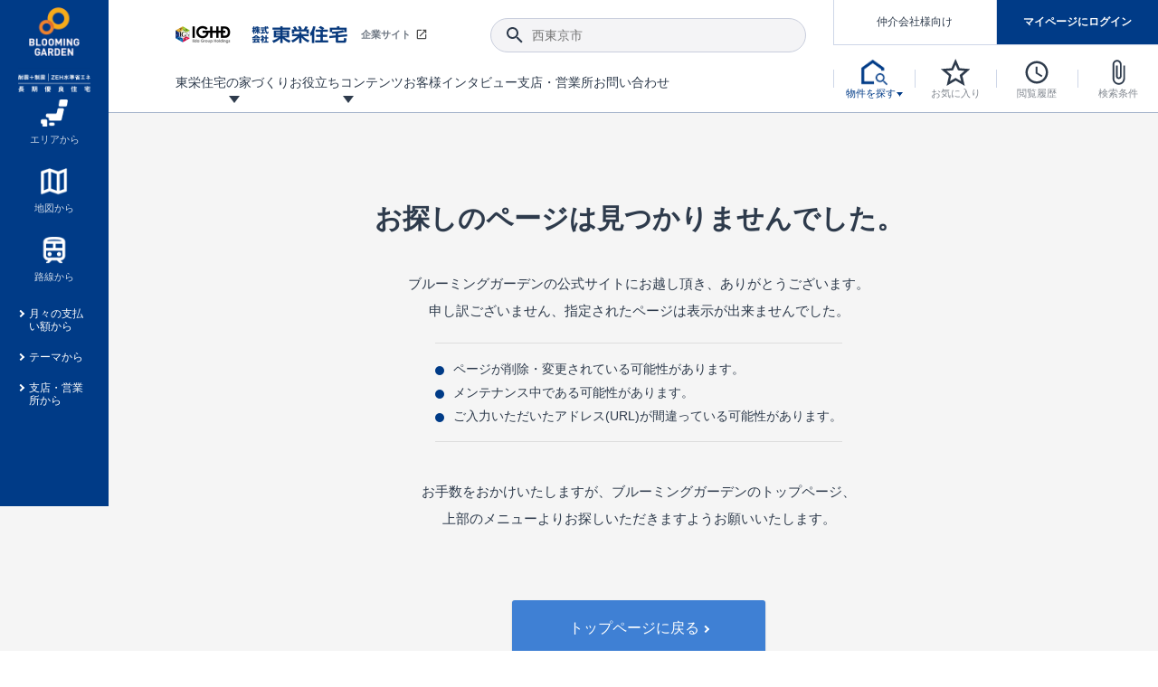

--- FILE ---
content_type: text/html; charset=UTF-8
request_url: https://www.e-blooming.com/bukken/01272006/detail.php?gtno=7
body_size: 29892
content:
<!DOCTYPE html>
<html lang="ja">
<head>
<script src="https://cmp.datasign.co/v2/6ace635447/cmp.js" data-hide-icon="false" async></script>
<!-- Google Tag Manager -->
<script>(function(w,d,s,l,i){w[l]=w[l]||[];w[l].push({'gtm.start':
          new Date().getTime(),event:'gtm.js'});var f=d.getElementsByTagName(s)[0],
      j=d.createElement(s),dl=l!='dataLayer'?'&l='+l:'';j.async=true;j.src=
      'https://www.googletagmanager.com/gtm.js?id='+i+dl;f.parentNode.insertBefore(j,f);
  })(window,document,'script','dataLayer','GTM-KC2QWH');</script>
<!-- End Google Tag Manager -->
<meta charset="UTF-8">
<meta http-equiv="X-UA-Compatible" content="IE=edge">
 
<meta name="viewport" content="width=device-width, initial-scale=1.0">
<title>東栄住宅ブルーミングガーデン</title>
<meta name="description" content="">
<meta name="keywords" content="">
<link rel="canonical" href="https://www.e-blooming.com/bukken/01272006/detail.php?gtno=7">
<meta property="og:site_name" content="東栄住宅の分譲住宅専門サイトe-blooming.com">
<meta property="og:type" content="website">
<meta property="og:title" content="東栄住宅ブルーミングガーデン">
<meta property="og:description" content="">
<meta property="og:url" content="https://www.e-blooming.com">
<meta property="og:image" content="https://www.e-blooming.com/common/img/ogimage.png">
<meta property="og:image:secure_url" content="https://www.e-blooming.com/common/img/ogimage.png">
<meta name="twitter:card" content="summary_large_image">
<meta name="twitter:domain" content="https://www.e-blooming.com/">
<meta name="twitter:title" content="東栄住宅ブルーミングガーデン">
<meta name="twitter:description" content="">
<meta name="twitter:image" content="https://www.e-blooming.com/common/img/ogimage.png">
<link rel="stylesheet" href="/common/css/normalize.css" media="all">
<link rel="stylesheet" href="/common/css/default.css" media="all">
<link rel="stylesheet" href="/common/css/form.css" media="all">
<link rel="shortcut icon" href="/favicon.ico">
<link rel="apple-touch-icon" href="/apple-touch-icon.png">
<link rel="icon" type="image/png" href="/android-chrome-256x256.png">

</head>
<body>
<!-- Google Tag Manager (noscript) -->
<noscript><iframe src="https://www.googletagmanager.com/ns.html?id=GTM-KC2QWH"
    height="0" width="0" style="display:none;visibility:hidden"></iframe></noscript>
<!-- End Google Tag Manager (noscript) -->
<!-- p-fixed_header -->
<div class="p-fixed_header">
    <div class="inner">
        <p class="c-logo"><a href="/"><img  loading="lazy" src="/common/img/logo_blooming.png" alt="新築一戸建て、分譲住宅の東栄住宅ブルーミングガーデン" width="80"></a></p>
        <nav class="c-box_nav"> 
            <!-- a href="#" class="c-anchor_text"><span class="ico -search_house">今すぐ物件を探す</span></a -->
            <ul class="p-fixed_nav">
                <li><a href="/search/area/" class="-center"><span class="ico"><img  loading="lazy" src="/common/img/ico_property01.png" alt=""></span><span>エリアから</span></a></li>
                <li><a href="/search/map/" class="-center"><span class="ico"><img  loading="lazy" src="/common/img/ico_property02.png" alt=""></span><span>地図から</span></a></li>
                <li><a href="/search/line/" class="-center"><span class="ico"><img  loading="lazy" src="/common/img/ico_property03.png" alt=""></span><span>路線から</span></a></li>
                <li><a href="/search/loan/">月々の支払い額から</a></li>
                <li><a href="/search/theme/">テーマから</a></li>
                <li><a href="/search/office/">支店・営業所から</a></li>
            </ul>
        </nav>
    </div>
</div><!-- /.p-fixed_header -->

<!-- Main Header -->
<!-- Main Header -->
<header class="l-header">
	<div class="inner">
	<h1 class="c-logo"><a href="/"><img src="/common/img/logo_blooming_wide.jpg" alt="東栄住宅ブルーミングガーデン" width="50" class="-middle"> <img src="/common/img/logo_blooming.png" alt="東栄住宅ブルーミングガーデン" width="50" class="-minimum"></a></h1>
		<div class="c-row_lmenu">
			<div class="c-lmenu_top">
				<div class="c-box_corp"><a href="http://www.touei.co.jp/" target="_blank"><img src="/common/img/logo_touei.png" alt="東栄住宅"  width="190"><span class="ico">企業サイト</span></a></div>
				<div class="c-box_search">
					<button class="ico-search"></button>
					<input type="text" class="p-input_search" placeholder="西東京市">
				</div>
			</div>
			<nav class="c-lmenu_bottom">
				<ul class="p-lmenu_gnav">
					<li class="-has_menu"><a href="/pride/"><span>東栄住宅の家づくり</span></a>
						<div class="p-megamenu">
							<ul class="p-list_megamenu">
								<li><a href="/pride/pride_08.html">
									<div class="c-thumb"><img src="/common/img/thumb_mega12.jpg" alt="地震に強い&lt;建物編&gt;"></div>
									<strong><span class="ico">地震に強い&lt;建物編&gt;</span></strong>
									<p>地震に強い東栄住宅！ブルーミングガーデンは全棟住宅性能評価最高等級を取得！</p>
									</a></li>
								<li><a href="/pride/pride_15.html">
									<div class="c-thumb"><img src="/common/img/thumb_mega21.jpg" alt="揺れに耐えるだけではなく、揺れ自体を低減してダメージを抑える制震技術。"></div>
									<strong><span class="ico">東栄セーフティダンパー</span></strong>
									<p>揺れに耐えるだけではなく、揺れ自体を低減してダメージを抑える制震技術。</p>
									</a></li>
								<li><a href="/pride/pride_11.html">
									<div class="c-thumb"><img src="/common/img/thumb_mega13.jpg" alt="室内空間を快適に保つ断熱性能"></div>
									<strong><span class="ico">室内空間を快適に保つ断熱性能</span></strong>
									<p>ブルーミングガーデンは全棟で断熱等性能等級の「5」以上を標準取得しています。</p>
									</a></li>
								<li><a href="/pride/pride_01.html">
									<div class="c-thumb"><img src="/common/img/thumb_mega08.jpg" alt="長期優良住宅"></div>
									<strong><span class="ico">長期優良住宅</span></strong>
									<p>｢良い家を作って、きちんと手入れをして、長く大切に使う｣ことを目的とした、国が定めた7つの技術基準をクリアした認定住宅です。</p>
									</a></li>
								<li><a href="/promotion/new-exterior-wall-design/">
									<div class="c-thumb"><img src="/common/img/thumb_mega22.jpg" alt="新外観デザイン"></div>
									<strong><span class="ico">デザインで、分譲住宅を変えていく。</span></strong>
									<p>デザインテイストごとにサブブランドを開設し、意匠性の高い住宅を、よりわかりやすく、手の届きやすい形でご提案していきます。</p>
									</a></li>
                            <li><a href="/pride/pride_17/">
									<div class="c-thumb"><img src="/common/img/thumb_mega23.jpg" alt="新仕様プロジェクト始動！"></div>
									<strong><span class="ico">自社設計士考案の新仕様プロジェクト始動！</span></strong>
									<p>「暮らしを豊かに」「帰ってきたくなる家」「お家時間を充実させたい」その想いから自社の設計士がお客様のニーズを反映した住み心地の良い新たな仕様を定期的にお届けしていきます。</p>
									</a></li>
								<li><a href="/pride/pride_02.html">
									<div class="c-thumb"><img src="/common/img/thumb_mega10.jpg" alt="住宅性能評価書"></div>
									<strong><span class="ico">住宅性能評価書</span></strong>
									<p>ブルーミングガーデンは全棟住宅性能表示制度4分野6項目で最高等級を取得！</p>
									</a></li>
								<li><a href="/pride/pride_07.html">
									<div class="c-thumb"><img src="/common/img/thumb_mega11.jpg" alt="地震につよい&lt;地盤編&gt;"></div>
									<strong><span class="ico">地震につよい&lt;地盤編&gt;</span></strong>
									<p>東栄住宅では、地盤に特化した造成部門を社内に設置しお客様が安心して暮らせる土地をご提供するために、様々な取り組みを行っています。</p>
									</a></li>
								<li><a href="/pride/pride_12.html">
									<div class="c-thumb"><img src="/common/img/thumb_mega14.jpg" alt="コストパフォーマンス"></div>
									<strong><span class="ico">コストパフォーマンス</span></strong>
									<p>ここまでやって低価格。コストパフォーマンスには自信があります。</p>
									</a></li>
								<li><a href="/pride/pride_09.html">
									<div class="c-thumb"><img src="/common/img/thumb_mega15.jpg" alt="充実のアフターサポート"></div>
									<strong><span class="ico">充実のアフターサポート</span></strong>
									<p>東栄住宅では、お引渡し後最大10回の無料定期点検と最大60年間の品質保証を実施しています。</p>
									</a></li>
								<li><a href="/pride/pride_05.html">
									<div class="c-thumb"><img src="/common/img/thumb_mega16.jpg" alt="第三者評価によるお墨付き"></div>
									<strong><span class="ico">第三者評価によるお墨付き</span></strong>
									<p>設計から完成まで、国が定めた第三者機関が住宅性能を評価します</p>
									</a></li>
								<li><a href="/pride/pride_03.html">
									<div class="c-thumb"><img src="/common/img/thumb_mega17.jpg" alt="家づくりのプロにも選ばれています"></div>
									<strong><span class="ico">家づくりのプロにも選ばれています</span></strong>
									<p>家づくりのプロである業者さん、内情を知り尽くした東栄住宅の社員にもブルーミングガーデンは選ばれています。</p>
									</a></li>
								<li><a href="/pride/pride_10.html">
									<div class="c-thumb"><img src="/common/img/thumb_mega18.jpg" alt="暮らしやすさへのこだわり"></div>
									<strong><span class="ico">暮らしやすさへのこだわり</span></strong>
									<p>声を大きくしてお伝えすることではないけど、実際に住んでみるとわかってくる。ブルーミングガーデンがこだわる「暮らしやすさ」を少しだけご紹介。</p>
									</a></li>
								<li><a href="/pride/onestop/">
									<div class="c-thumb"><img src="/common/img/thumb_mega19.jpg" alt="自社一貫体制"></div>
									<strong><span class="ico">自社一貫体制</span></strong>
									<p>東栄住宅の特徴のひとつが自社一貫体制。土地の仕入れからお客様のご入居まで、東栄住宅のスタッフが携わっています。</p>
									</a></li>
								<!--<li><a href="/pride/pride_14.html">
									<div class="c-thumb"><img src="/common/img/thumb_mega20.jpg" alt="BELS"></div>
									<strong><span class="ico">BELS</span></strong>
									<p>省エネ住宅を選ぶなら全棟BELS最高評価取得のブルーミングガーデン</p>
									</a></li>-->
								<!--<li><a href="/pride/pride_13.html">
									<div class="c-thumb"><img src="/common/img/thumb_mega09.jpg" alt="認定低炭素住宅"></div>
									<strong><span class="ico">認定低炭素住宅</span></strong>
									<p>日々の生活や行動によって発生するCO2の排出を減らし少ないエネルギーで快適に生活できるエコでかしこい住宅</p>
									</a></li>-->
							</ul>
						</div>
					</li>
					<li class="-has_menu"><a href="javascript:void(0);"><span>お役立ちコンテンツ</span></a>
						<div class="p-megamenu">
							<ul class="p-list_megamenu">
								<li><a href="/process/">
									<div class="c-thumb"><img src="/common/img/thumb_mega01.jpg" alt="ご契約までの道のり"></div>
									<strong><span class="ico">ご契約までの道のり</span></strong>
									<p>不動産（新築一戸建て・土地・条件付売地）購入は、各種手続きや見慣れない言葉などがたくさんあります。そんな不安もスッキリ解消！</p>
									</a></li>
								<li><a href="/process/guide/">
									<div class="c-thumb"><img src="/common/img/thumb_mega02.jpg" alt="現地見学ガイド"></div>
									<strong><span class="ico">現地見学ガイド</span></strong>
									<p>現地見学するとメリットいっぱい！気になる物件があったら行ってみよう！</p>
									</a></li>
								<li><a href="/column/">
									<div class="c-thumb"><img src="/common/img/thumb_mega03.jpg" alt="住宅にまつわるコラム"></div>
									<strong><span class="ico">住宅にまつわるコラム</span></strong>
									<p>住宅にまつわるコラム。エリアから、キーワードから検索ができます。</p>
									</a></li>
								<li><a href="https://www.touei.co.jp/shoukai/" target="_blank">
									<div class="c-thumb"><img src="/common/img/thumb_mega05.jpg" alt="ご紹介制度のご案内"></div>
									<strong><span class="ico">ご紹介制度のご案内</span></strong>
									<p>東栄住宅の『分譲住宅』、『注文住宅』をご紹介いただくことでご紹介者様・ご成約いただいたお客様双方に特典をお贈りします。</p>
									</a></li>
								<li><a href="/faq/">
									<div class="c-thumb"><img src="/common/img/thumb_mega06.jpg" alt="よくあるご質問"></div>
									<strong><span class="ico">よくあるご質問</span></strong>
									<p>当サイトについて、ブルーミングガーデンシリーズに関して、東栄ホームサービス株式会社について。</p>
									</a></li>
								<li><a href="/toueiindex/">
									<div class="c-thumb"><img src="/common/img/thumb_mega04.jpg" alt="東栄住宅INDEX"></div>
									<strong><span class="ico">東栄住宅INDEX</span></strong>
									<p>東栄住宅に関する大切なキーワードの意味を一覧から見ることができます。</p>
									</a></li>
								<li><a href="/feature/collabo.html">
									<div class="c-thumb"><img src="/common/img/thumb_mega07.png" alt="もっと暮らし快適プロジェクト"></div>
									<strong><span class="ico">もっと暮らし快適プロジェクト<br>
									東栄ホームサービス<br>
									タイアップ企画</span></strong></a></li>
							</ul>
						</div>
					</li>
					<li><a href="/case/"><span>お客様インタビュー</span></a></li>
					<li><a href="/location/"><span>支店・営業所</span></a></li>
					<li><a href="/contact/"><span>お問い合わせ</span></a></li>
					<li class="-ellipsis"><span class="p-ellipsis_btn"></span>
						<ul class="p-ellipsis_menu">
							<li><a href="/case/"><span>お客様インタビュー</span></a></li>
							<li><a href="/location/"><span>支店・営業所</span></a></li>
							<li><a href="/contact/"><span>お問い合わせ</span></a></li>
						</ul>
					</li>
				</ul>
			</nav>
		</div>
		<div class="c-row_nav">
			<ul class="p-box_mypage -logout" id="btn-login">
				<li class="mode-logout"><a href="/search_agent/" class="btn-mediation">仲介会社様向け</a></li>
				<li class="mode-logout"><a href="/mypage/" class="btn-login">マイページにログイン</a></li>
				<li class="mode-login"><a href="/mypage/" class="btn-login">マイページ</a></li>
				<li class="mode-login"><a href="/mypage/logout/" class="btn-mediation -logout"><span class="ico">ログアウト</span></a></li>                
			</ul>
			<nav>
				<ul class="p-list_nav">
					<li><a href="javascript:void(0);" class="btn-toggle_s_property"><span class="ico"><img src="/common/img/ico_house_b.png" alt="物件を探す" title="物件を探す" width=""></span><span class="label">物件を探す</span></a>
						<div class="p-toggle-nav_property">
							<div class="inner">
								<ul class="c-list_icon-link">
									<li><a href="/search/area/"><span class="ico"><img src="/common/img/ico_property01.png" alt="" width="40"></span><span>エリアから</span></a></li>
									<li><a href="/search/map/"><span class="ico"><img src="/common/img/ico_property02.png" alt="" width="40"></span><span>地図から</span></a></li>
									<li><a href="/search/line/"><span class="ico"><img src="/common/img/ico_property03.png" alt="" width="40"></span><span>路線から</span></a></li>
								</ul>
								<ul class="c-list_text-link">
									<li><a href="/search/loan/">月々の支払い額から探す</a></li>
									<li><a href="/search/theme/">テーマから探す</a></li>
									<li><a href="/search/office/">支店・営業所から探す</a></li>
								</ul>
							</div>
						</div>
					</li>
					<li><a href="/search/favorite/" id="favorite_num"><span class="ico"><img src="/common/img/ico_star.svg" alt="お気に入り" title="お気に入り" width="30"></span><span class="label">お気に入り</span></a></li>
					<li><a href="/search/history/" id="history_num"><span class="ico"><img src="/common/img/ico_watch.svg" alt="閲覧履歴" title="閲覧履歴" width="30"></span><span class="label">閲覧履歴</span></a></li>
					<li><a href="/search/condition/" id="condition_num"><span class="ico"><img src="/common/img/ico_clip.svg" alt="検索条件" title="検索条件" width="30"></span><span class="label">検索条件</span></a></li>
					<li class="-sp_view"><a href="javascript:void(0);" class="btn-menu_sp"><span class="ico"><img src="/common/img/ico_menu.svg" alt="menu" title="menu" width="30"></span></a>
						<div class="p-nav_global_sp">
							<header class="c-head_gnav">
							<h2 class="hl-gnav"><a href="/"><img src="/common/img/logo-blooming-garden.svg" alt="e-ブルーミングガーデン" height="40"> <span>HOME</span></a></h2>
								<ul class="c-brunch_gnav p-flex  -logout" id="btn-login_sp">
									<li class="-w49p mode-logout"><a href="/mypage/" class="btn-common"><span>マイページログイン</span></a></li>
									<li class="-w49p mode-logout"><a href="/register/" class="btn-common -border"><span>新規登録</span></a></li>
									<li class="mode-login"><a href="/mypage/" class="-mypage"><span class="ico">マイページ</span></a></li>
									<li class="mode-login"><a href="/mypage/logout/" class="-logout"><span class="ico">ログアウト</span></a></li>
								</ul>
								<button class="btn-close"><span class="ico"></span></button>
							</header>
							<div class="inner">
								<div class="c-box_search">
									<button class="ico-search"></button>
									<input type="text" class="p-input_search" placeholder="西東京市">
								</div>
								<div class="c-box_property">
									<p class="c-trunk_gnav"><span>物件を探す</span></p>
									<ul class="c-brunch_gnav">
										<li><a href="/search/area/"><span class="ico"><img src="/common/img/ico_property01.png" alt="" width="20"></span><span>エリアから探す</span></a></li>
										<li><a href="/search/map/"><span class="ico"><img src="/common/img/ico_property02.png" alt="" width="20"></span><span>地図から探す</span></a></li>
										<li><a href="/search/line/"><span class="ico"><img src="/common/img/ico_property03.png" alt="" width="20"></span><span>路線から探す</span></a></li>
										<li><a href="/search/loan/"><span class="ico -arrow">月々の支払い額から探す</span></a></li>
										<li><a href="/search/theme/"><span class="ico -arrow">テーマから探す</span></a></li>
										<li><a href="/search/office/"><span class="ico -arrow">支店・営業所から探す</span></a></li>
									</ul>
								</div>
								<div>
									<p class="c-trunk_gnav"><a href="/pride/"><span>東栄住宅の家づくり</span></a></p>
									<p class="c-trunk_gnav"><a href="/case/"><span>お客様インタビュー</span></a></p>
									<div class="c-trunk_gnav"><a href="javascript:void(0);" class="-toggle-parent">お役立ちコンテンツ<span class="ico -toggle"></span></a>
										<ul class="p-list_submenu -toggle-child">
											<li><a href="/process/"><span>ご契約までの道のり</span></a></li>
											<li><a href="/process/guide/"><span>現地見学ガイド</span></a></li>
											<li><a href="/column/"><span>住宅にまつわるコラム</span></a></li>
											<li><a href="https://www.touei.co.jp/shoukai/" target="_blank"><span>ご紹介制度のご案内</span></a></li>
											<li><a href="/faq/"><span>よくあるご質問</span></a></li>
											<li><a href="/toueiindex/"><span>東栄住宅INDEX</span></a></li>
											<li><a href="/feature/collabo_index.html"><span>もっと暮らし快適プロジェクト東栄ホームサービスタイアップ企画</span></a></li>
										</ul>
									</div>
									<p class="c-trunk_gnav"><a href="/after/"><span>アフターサービス</span></a></p>
									<p class="c-trunk_gnav"><a href="/location/"><span>支店・営業所</span></a></p>
									<p class="c-trunk_gnav"><a href="/contact/"><span>お問い合わせ</span></a></p>
								</div>
								<div>
									<p class="c-trunk_gnav"><a href="/search_agent/"><span>仲介会社様専用ページ</span></a></p>
								</div>
							</div>
						</div>
					</li>
				</ul>
			</nav>
			<div class="l-overlay_menu"></div>
		</div>
	</div>
</header>
<!-- /.Header --><!-- /.Header -->

<!-- Main content -->
<div class="w-main -e404">
    <main class="l-main">
        <div class="inner">
            <h1 class="hl-404">お探しのページは見つかりませんでした。</h1>
            <div class="p-box_404">
                <p>ブルーミングガーデンの公式サイトにお越し頂き、ありがとうございます。</p>
                <p>申し訳ございません、指定されたページは表示が出来ませんでした。</p>
                <ul style="display: inline-block; text-align: left" class="p-list_circle">
                    <li>ページが削除・変更されている可能性があります。</li>
                    <li>メンテナンス中である可能性があります。</li>
                    <li>ご入力いただいたアドレス(URL)が間違っている可能性があります。</li>
                </ul>
                <p>お手数をおかけいたしますが、ブルーミングガーデンのトップページ、<br>上部のメニューよりお探しいただきますようお願いいたします。</p>
                <p class="p-box_btn -center"><a href="/" class="btn-common -large"><span class="ico -arrow">トップページに戻る</span></a></p>
            </div>
        </div>
    </main>
</div><!-- /.content -->

<!-- Main Footer -->
<!-- Main Footer -->
<footer class="l-footer">
	<div class="p-sitemap_footer">
		<div class="inner">
			<div class="p-flex p-footer_top">
				<div class="c-row row-btn">
					<p class="p-btn"><a href="/contact/"><span class="ico">お問い合わせ</span></a></p>
					<p class="p-btn"><a href="/purchase/"><span class="ico">求む!! 建売用地</span></a></p>
					<p class="p-trunk_sitemap"><a href="/search_agent/">仲介会社様専用ページ</a></p>                    
				</div>
				<div class="c-row row-search_property">
					<p class="p-trunk_sitemap -toggle-parent"><a href="javascript:void(0);">物件を探す</a><span class="ico -toggle -sp_view"></span></p>
					<div class="p-flex -search-area -toggle-child">
					<ul class="p-branch_sitemap -large">
						<li><a href="/search/area/">エリアから探す</a>
							<div id="footer_area_list" class="w-search-area">
							</div>
						</li>
					</ul>
					<ul class="p-branch_sitemap -large">
						<li><a href="/search/map/">地図から探す</a></li>
						<li><a href="/search/line/">路線から検索</a></li>
						<li><a href="/search/loan/">月々の支払額から検索</a></li>
						<li><a href="/search/theme/">テーマから検索</a></li>
						<li><a href="/search/office/">支店・営業所から検索</a></li>
					</ul>
					</div>
				</div>
			</div>
			<div class="p-flex p-footer_bottom">
				<div class="c-row">
					<p class="p-trunk_sitemap -toggle-parent"><a href="/pride/">東栄の家づくり</a><span class="ico -toggle -sp_view"></span></p>
					<ul class="p-branch_sitemap -toggle-child">
						<li><a href="/pride/pride_01.html">長期優良住宅</a></li>
						<!--<li><a href="/pride/pride_14.html">BELS</a></li>-->
						<li><a href="/pride/pride_02.html">住宅性能評価書</a></li>
						<li><a href="/pride/pride_07.html">ブルーミングガーデンは地震につよい&lt;地盤編&gt;</a></li>
						<li><a href="/pride/pride_08.html">ブルーミングガーデンは地震につよい&lt;建物編&gt;</a></li>
						<li><a href="/pride/pride_11.html">室内空間を快適に保つ断熱性能</a></li>
						<li><a href="/pride/pride_12.html">コストパフォーマンスに自信</a></li>
						<li><a href="/pride/pride_09.html">充実のアフターサポート</a></li>
						<li><a href="/pride/pride_05.html">第三者評価によるお墨付き</a></li>
						<li><a href="/pride/pride_03.html">家づくりのプロにも選ばれるブルーミングガーデン</a></li>
						<li><a href="/pride/pride_10.html">住んでみるとじわじわ伝わる暮らしやすさへのこだわり</a></li>
						<li><a href="/pride/onestop/">自社一貫体制</a></li>
					</ul>
				</div>
				<div class="c-row">
					<p class="p-trunk_sitemap -toggle-parent"><span>お役立ちコンテンツ</span><span class="ico -toggle -sp_view"></span></p>
					<ul class="p-branch_sitemap -toggle-child">
						<li><a href="/process/">ご契約までの道のり</a></li>
						<li><a href="/process/guide/">現地見学ガイド</a></li>
						<li><a href="/column/">住宅にまつわるコラム</a></li>
						<li><a href="https://www.touei.co.jp/shoukai/" target="_blank">ご紹介制度のご案内</a></li>
						<li><a href="/faq/">よくあるご質問</a></li>
						<li><a href="/toueiindex/">東栄INDEX（用語集）</a></li>
					</ul>
					<p class="p-trunk_sitemap -toggle-parent"><a href="/case/">お客様インタビュー</a></p>
					<p class="p-trunk_sitemap"><a href="/location/">支店・営業所</a></p>
					<p class="p-trunk_sitemap"><a href="/after/">アフターサービス</a></p>
				</div>
				<div class="c-row">
					<ul class="p-branch_sitemap -others">
						<li><a href="https://www.touei.co.jp/corporate/terms.html" target="_blank">サイトのご利用について</a></li>
						<li><a href="https://www.touei.co.jp/corporate/privacy.html" target="_blank">プライバシーポリシー</a></li>
						<li><a href="https://www.touei.co.jp/corporate/disclaimer.html" target="_blank">免責事項</a></li>
					</ul>
					<ul class="p-branch_sitemap -others">
						<li><a href="/feature/garden/" target="_blank">niwaで過ごす 庭曜日</a></li>
						<li><a href="/feature/life_style_ideas/" target="_blank">ブルーミングガーデンのこだわり仕様</a></li>
						<li><a href="/embody/newproject/" target="_blank">自社設計士考案の新仕様プロジェクト始動</a></li>
						<li><a href="/pride/" target="_blank">東栄住宅の家づくり</a></li>
					</ul>
					<div class="p-pagetop"><a href="#" class="btn-pagetop"><span class="ico">PAGE TOP</span></a></div>                    
				</div>
			</div>
		</div>
	</div>
	<div class="p-branchlink_footer">
		<div class="inner">
			<div class="p-flex">
				<div class="row-info">
					<p><img src="/common/img/logo-blooming-garden.svg" alt="BLOOMING GARDEN" width=""></p>
					<p>東栄住宅ブルーミングガーデンは、全棟が耐震等級3・住宅性能評価付分譲住宅のブランド。豊富な情報の他、新築一戸建ての分譲住宅や条件付売地・売地を検索できます。</p>
				</div>
				<div class="row-branchlink">
					<h2 class="hl-small">支店・営業所</h2>
					<div id="footer_office_list" class="p-flex">
					</div>
				</div>
			</div>
			<div class="p-flex -end"> <small>&copy; TOEI HOUSING CORPORATION</small>
				<div class="logo"><img src="/common/img/logo_touei_.png" alt="東栄住宅ブルーミングガーデン" height="20"></div>
			</div>
		</div>
	</div>
	<div class="p-end_footer">
		<div class="inner">
			<div class="logo"><img src="/common/img/logo_blooming_wide.png" alt="BLOOMING GARDEN" height="35"></div>
			<small>&copy; TOEI HOUSING CORPORATION</small> </div>
	</div>
</footer>
<!-- /.Footer --><!-- /.Footer -->

<!-- mdl -->
<div class="l-overlay"></div>
<!-- /.mdl -->

<!-- jQuery -->
<script src="https://ajax.googleapis.com/ajax/libs/jquery/3.6.0/jquery.min.js"></script> 
<script src="https://code.jquery.com/jquery-migrate-3.4.0.min.js"></script> 
<!-- フロント共通JS -->
<script src="/common/js/common.js?20260110133521"></script>
<script src="/common/js/front.js?20260110133521"></script> 
<!-- REQUIRED SCRIPTS -->
<script src="/common/js/silveregg.js"></script>
<!-- 画像無し時の画像URL -->
<script type="text/javascript">
    var defaultNoImageSrc = "/common/img/dexwas.jpg";
</script>
<!-- Yahoo Tag Manager -->
<script type="text/javascript">
  (function () {
      var tagjs = document.createElement("script");
      var s = document.getElementsByTagName("script")[0];
      tagjs.async = true;
      tagjs.src = "//s.yjtag.jp/tag.js#site=bzZYWZV&referrer=" + encodeURIComponent(document.location.href) + "";
      s.parentNode.insertBefore(tagjs, s);
  }());
</script>
<noscript>
<iframe src="//b.yjtag.jp/iframe?c=bzZYWZV" width="1" height="1" frameborder="0" scrolling="no" marginheight="0" marginwidth="0"></iframe>
</noscript>
<!-- End Yahoo Tag Manager -->

<!-- 構造化データ -->
<!-- /.構造化データ -->

</body>
</html>

--- FILE ---
content_type: text/css
request_url: https://www.e-blooming.com/common/css/default.css
body_size: 603629
content:
@charset "UTF-8";
div, span, h1, h2, h3, h4, h5, h6, p, a, img, dl, dt, dd, ol, ul, li, label, table, caption, tbody, tfoot, thead, tr, th, td, article, footer, header, hgroup, nav, section, time, button, main {
	margin: 0;
	padding: 0;
	outline: none;
	box-sizing: border-box
}
article, aside, details, figcaption, figure, footer, header, hgroup, menu, nav, section {
	display: block
}
button {
	cursor: pointer
}
input[type="text"] {
	outline: none
}
img {
	image-rendering: crisp-edges
}
* {
	box-sizing: border-box
}
html {
	min-height: 100vh;
	font-size: 10px;
	background: #fff
}
body {
	font-display: swap;
	font-family: -apple-system, BlinkMacSystemFont, Roboto, "Segoe UI", "Helvetica Neue", HelveticaNeue, YuGothic, "Yu Gothic Medium", "Yu Gothic", Verdana, Meiryo, sans-serif;
	font-weight: 400;
	color: #2e3b4c;
	min-width: 320px
}
b, strong, .bold, h1, h2 {
	font-family: -apple-system, BlinkMacSystemFont, Roboto, "Segoe UI semibold", "Helvetica Neue", HelveticaNeue, YuGothic, "Yu Gothic", "Segoe UI", Verdana, Meiryo, sans-serif;
	font-weight: 700
}
ul, ol, li, dl, dt, dd {
	list-style: none;
	padding: 0;
	margin: 0
}
@media only screen and (max-width:900px) {
	body.-fixed {
	overflow: hidden
	}
}
.-en {
	font-family: 'Sorts Mill Goudy', serif;
	font-weight: 400
}
a {
	color: #2e3b4c;
	transition: .2s all ease
}
.width_wide, .width_base, .width_middle, .width_narrow, .width_min {
	width: 82%;
	min-width: 320px;
	margin: 0 auto
}
.width_base {
	max-width: 1400px
}
.width_middle {
	max-width: 960px
}
.width_narrow {
	max-width: 800px
}
.-mg_t10 {
	margin-top: 10px
}
.-mg_t15 {
	margin-top: 15px
}
.-mg_t20 {
	margin-top: 20px
}
.-mg_t40 {
	margin-top: 40px !important
}
.-mg_t50 {
	margin-top: 50px
}
.-mg_t60 {
	margin-top: 60px !important
}
@media only screen and (max-width:900px) {
	.-mg_t40 {
	margin-top: 25px !important
	}
	.-mg_t50, .-mg_t60 {
	margin-top: 30px !important
	}
}
.-mg_b0 {
	margin-bottom: 0 !important
}
.-mg_b20 {
	margin-bottom: 20px
}
.p-flex_between {
	display: flex;
	justify-content: space-between;
	/* align-items: center */
}
.-mg_l15 {
	margin-left: 15px
}
.-mg_l30 {
	margin-left: 30px
}
.-pd_t0 {
	padding-top: 0 !important
}
.-pd_t10 {
	padding-top: 10px !important
}
.-pd_t15 {
	padding-top: 15px !important
}
@media only screen and (max-width:900px) {
	#chk-area .p-flex_between {
	flex-direction: column;
	align-items: flex-start
	}
	#chk-area .p-flex_between .c-read + div {
	text-align: right;
	margin-top: 20px;
	width: 100%
	}
}
.-w100 {
	width: 100px !important
}
.-w150 {
	width: 150px !important
}
@media only screen and (min-width:901px) {
	.-w200 {
	width: 200px !important
	}
	.-w300 {
	width: 300px !important
	}
}
.-w50p {
	width: 50% !important
}
.-w45p {
	width: 47.5% !important
}
.p-input_text.-w45p {
	width: calc(99% / 2) !important
}
.-w40p {
	width: 40% !important
}

.-confirm .-w40p {
	width: auto!important;
}
.-confirm .p-input_text.-w45p {
	width: auto!important;
}


@media only screen and (max-width:900px) {
	.-pc_view {
	display: none !important
	}
}
@media only screen and (min-width:901px) {
	.-sp_view {
	display: none !important
	}
}
.slick-slider, .p-list_recommend {
	opacity: 0;
	display: none !important
}
.slick-slider.slick-initialized, .p-list_recommend.slick-initialized {
	opacity: 1;
	display: block !important
}
.slick-slider img, .p-list_recommend img {
	opacity: 0;
	display: none !important
}
.slick-slider.slick-initialized img, .p-list_recommend.slick-initialized img {
	opacity: 1;
	display: block !important
}
.p-fixed_header {
	position: fixed;
	z-index: 20;
	background: #003b87;
	width: 8vw;
	height: 80svh;
	min-height: 560px;
	max-height: 800px
}
.p-fixed_header.-root {
	position: absolute;
	width: 10vw;
	height: 72svh;
	min-height: 560px;
	z-index: 0
}
.p-fixed_header.-search_agent {
	position: absolute;
	height: 70vh;
	min-height: 580px
}
.p-fixed_header.-simple {
	position: absolute;
	height: 95px;
	min-height: unset
}
.p-fixed_header.-login {
	position: absolute;
	height: 125px;
	min-height: unset
}
.p-fixed_header.-mypage {
	height: 100vh;
	max-height: unset
}
.p-fixed_header.-map_search::after {
	content: '';
	display: block;
	position: absolute;
	background: #003b87;
	width: 100%;
	height: 100vh;
	top: 0;
	left: 0;
	z-index: -1
}
.-indent {
	padding-left: 1.5em;
	text-indent: -1.5em
}
.-color_red {
	color: #dc4748 !important
}
@media only screen and (max-width:768px) {
	.p-fixed_header.-root {
	z-index: -1
	}
}
@media only screen and (max-width:900px) {
	.p-fixed_header:not(.-root) {
	display: none
	}
}
@media only screen and (min-width:901px) and (max-width:1120px) {
	.p-fixed_header:not(.-root) {
	min-height: unset;
	position: absolute;
	height: 100%;
	max-height: 124px;
	}
	.p-fixed_header.-search_agent {
	height: 250px;
	min-height: unset;
	position: absolute
	}
	.p-fixed_header.-map_search::after {
	height: 100%
	}
	.p-fixed_header .c-logo + p, .p-fixed_header:not(.-root) .c-box_nav {
	display: none
	}
}
@media only screen and (min-width:901px) {
	.p-fixed_header {
	min-width: 120px
	}
	.p-fixed_header.-root {
	min-width: 130px
	}
}
.p-fixed_header > .inner {
	width: 96px; /*92px*/
	margin: auto;
	height: 100%
}
.p-fixed_header .c-logo {
	height: 100%;
	max-height: 140px;
	display: flex;
	align-items: center;
	justify-content: center;
	opacity: 0
}
.p-fixed_header .c-logo img {
	display: block;
	margin: -.5em auto 0;
	transition: .2s all ease
}
@media only screen and (min-width:901px) {
	.p-fixed_header .c-logo {
	opacity: 1;
	}
	.p-fixed_header {
		.c-logo img {
			height: auto;
			width: 90%;
		}
		&.-root {
			.c-logo img {
				width: 100%;
			}	
		}		
	}
}
.p-fixed_header .c-logo a:hover img {
	opacity: .8
}
.p-fixed_header .c-box_nav {
	height: calc(100% - 150px);
	display: flex;
	flex-direction: row;
	align-items: center;
	width: 100%
}
.p-fixed_header.-root .c-box_nav {
	height: calc(100% - 20vh);
	padding-left: 30%
}
@media only screen and (min-width:901px) and (max-width:1140px) {
	.p-fixed_header.-root .c-box_nav {
	padding-left: 15%
	}
}
@media only screen and (max-width:900px) {
	.p-fixed_header.-root .c-box_nav {
	padding-left: 20%
	}
}

.p-fixed_header.-mypage .c-box_nav {
	height: calc(100% - 50vh)
}
.p-fixed_header .c-anchor_text {
	color: #fff;
	text-decoration: none;
	position: relative;
	transition: .3s all ease
}
.p-fixed_header .c-anchor_text:hover {
	transform: translateY(20px);
	opacity: .9
}
.p-fixed_header .c-anchor_text::after {
	content: '';
	display: block;
	width: 100%;
	height: 24px;
	background: url(/common/img/ico_arrow_w.svg) 50% 50% no-repeat;
	background-size: auto 24px;
	margin-top: 10px
}
.p-fixed_header .c-anchor_text span {
	-ms-writing-mode: tb-rl;
	writing-mode: vertical-rl;
	display: flex;
	flex-direction: row;
	align-items: center;
	width: 33px;
	margin: 0 auto;
	font-size: 1.5rem;
	letter-spacing: .15em;
	font-weight: 700
}
@media only screen and (min-width:901px) {
	.p-fixed_header .c-anchor_text span {
	font-size: 2.4rem
	}
}
.p-fixed_header .c-anchor_text .-search_house {
	background: url(/common/img/ico_house.png) 50% 0 no-repeat;
	background-size: 32px 32px;
	padding-top: 40px
}
.p-fixed_nav * + li {
	margin-top: 10px
}
.p-fixed_nav * + li:nth-of-type(n+4) {
	margin-top: 20px;
	padding: 0 8px
}
.p-fixed_nav a {
	color: #fff;
	text-decoration: none
}
.p-fixed_nav a.-center {
	display: block;
	text-align: center;
	padding: 8px;
	font-size: 1.1rem;
	position: relative;
	color: rgba(255, 255, 255, .8)
}
.p-fixed_nav a.-center::after {
	content: '';
	display: block;
	width: 75px;
	height: 75px;
	position: absolute;
	left: 50%;
	top: 50%;
	transform: translate(-50%, -50%);
	transition: .2s all ease;
	background: rgba(255, 255, 255, .1);
	border-radius: 5px;
	opacity: 0
}
.p-fixed_nav a.-center.-active::after {
	opacity: 1;
	background: rgba(255, 255, 255, .2)
}
.p-fixed_nav a.-center:not(.-active):hover::after {
	opacity: 1
}
.p-fixed_nav a:not(.-center).-active {
	color: #b6fff7;
	font-weight: 700
}
.p-fixed_nav a.-center .ico {
	display: block;
	margin-bottom: 8px
}
.p-fixed_nav a:not(.-center) {
	font-size: 1.2rem;
	line-height: 1.2;
	padding-left: 12px;
	position: relative;
	display: block
}
.p-fixed_nav a:not(.-center)::before {
	content: '';
	display: block;
	width: 4px;
	height: 4px;
	border-top: 2px solid #fff;
	border-right: 2px solid #fff;
	position: absolute;
	left: 0;
	top: 4px;
	transform: rotate(45deg)
}
.p-fixed_nav a:not(.-center):hover {
	text-decoration: underline
}
.l-header {
	position: relative;
	border-bottom: 1px solid #a6b5cc;
	z-index: 19
}
@media only screen and (max-width:900px) {
	.l-header {
	position: relative;
	border-bottom: 1px solid #a6b5cc;
	z-index: 30
	}
}
.-root + .l-header {
	border-bottom: none
}
.l-header > .inner {
	display: flex;
	align-items: center
}
@media only screen and (min-width:901px) {
	.l-header > .inner {
	align-items: flex-end
	}
}
.l-header .c-logo {
	background: #003b87;
	/* padding: 11px 0; */
	min-width: 80px;
	width: 20%;
	height: 65px;
	display: flex;
	justify-content: center;
	align-items: center;
}
.l-header .c-logo .-middle {
	display: none
}
@media only screen and (min-width:451px) and (max-width:900px) {
	.l-header .c-logo {
	padding: 0 20px;
	width: auto;
	text-align: center
	}
	.l-header .c-logo .-middle {
	display: block
	}
	.l-header .c-logo .-minimum {
	display: none
	}
}
@media only screen and (min-width:769px) and (max-width:900px) {
	.l-header .c-logo {
	width: 25%
	}
}
@media only screen and (max-width:900px) {
	.l-header .c-logo img {
	height: 40px;
	width: auto;
	margin: 0 auto
	}
}
@media only screen and (min-width:901px) {
	.l-header:not(.-simple) .c-logo {
	width: 10vw;
	min-width: 130px;
	opacity: 0
	}
	.l-header .c-logo img {
	transition: .2s all ease
	}
	.l-header .c-logo a:hover img {
	opacity: .9
	}
}
.l-header.-simple > .inner {
	align-items: center
}
.l-header.-simple .c-logo .-middle {
	display: block
}
.l-header.-simple .c-logo {
	height: auto;
	width: auto;
	padding: 10px 20px
}
.l-header.-simple .c-logo img {
	height: 36px
}
.l-header.-simple .c-row_lmenu {
	margin-left: 20px;
	display: block
}
.l-header.-simple .c-lmenu_top {
	padding-bottom: 0
}
@media only screen and (min-width:901px) {
	.l-header.-simple .c-row_lmenu {
	margin-left: 3vw
	}
	.l-header.-simple .c-logo {
	height: auto;
	width: auto;
	padding: 10px 30px
	}
	.l-header.-simple .c-logo img {
	height: 50px
	}
}
.c-row_nav {
	margin-left: auto;
	border-left: 1px solid #fff
}
@media only screen and (min-width:901px) {
	.c-row_nav {
	width: 32%;
	max-width: 360px;
	margin-left: auto
	}
}
.p-box_mypage {
	display: none
}
#btn-login.-logout .mode-login, #btn-login.-login .mode-logout, #btn-login_sp.-logout .mode-login, #btn-login_sp.-login .mode-logout {
	display: none
}
@keyframes fadein-anim {
	80% {
	opacity: 1;
	z-index: 10;
	}
	99% {
	opacity: 0;
	z-index: 10;
	transform: scale(1, 1);
	}
	100% {
	opacity: 0;
	z-index: -999;
	transform: scale(1, 0);
	}
}
@media only screen and (min-width:901px) {
	.p-box_mypage {
	display: flex;
	align-items: center
	}
	.p-box_mypage li {
	width: 50%;
	border-left: 1px solid #ced6e8;
	border-bottom: 1px solid #ced6e8
	}
	.p-box_mypage a {
	text-decoration: none;
	display: block;
	font-size: 1.2rem;
	white-space: nowrap;
	height: 49px;
	line-height: 49px;
	text-align: center;
	transition: .2s all ease
	}
	.p-box_mypage .btn-login {
	font-weight: 700;
	color: #fff;
	background: #003b87
	}
	.btn-mediation:hover {
	background: #f0f3f8
	}
	.p-box_mypage .btn-login:hover {
	background: #072955
	}
	/* 23.05.23追加 --------------------------------- */
	.p-box_mypage.-agent {
	position: relative;
	z-index: 2;
	}
	.p-box_mypage.-agent + nav {
	position: relative;
	z-index: 1;
	}
	.p-box_mypage.-agent .btn-mediation .ico, .p-box_mypage.-agent .btn-login .ico {
	font-size: 0;
	}
	.p-box_mypage.-agent li {
	width: calc(100% - 96px);
	}
	.p-box_mypage.-agent li:nth-of-type(2), .p-box_mypage.-agent li:nth-of-type(3) {
	width: 56px;
	}
	.p-box_mypage.-agent a {
	display: flex;
	justify-content: center;
	align-items: center;
	height: 49px;
	line-height: 1;
	}
	.p-box_mypage.-agent .btn-mediation .ico::before, .p-box_mypage.-agent .btn-login .ico::before {
	content: '';
	display: block;
	width: 30px;
	height: 30px;
	aspect-ratio: 1/1;
	}
	.p-box_mypage.-agent .btn-mediation .ico::before {
	background: url('data:image/svg+xml;charset=utf8,%3Csvg%20xmlns%3D%22http%3A%2F%2Fwww.w3.org%2F2000%2Fsvg%22%20width%3D%2224%22%20height%3D%2224%22%20viewBox%3D%220%200%2024%2024%22%3E%3Cpath%20fill%3D%22%232e3b4c%22%20d%3D%22m21.7%2013.35l-1%201l-2.05-2.05l1-1a.55.55%200%200%201%20.77%200l1.28%201.28c.21.21.21.56%200%20.77M12%2018.94l6.06-6.06l2.05%202.05L14.06%2021H12v-2.06M12%2014c-4.42%200-8%201.79-8%204v2h6v-1.89l4-4c-.66-.08-1.33-.11-2-.11m0-10a4%204%200%200%200-4%204a4%204%200%200%200%204%204a4%204%200%200%200%204-4a4%204%200%200%200-4-4Z%22%3E%3C%2Fpath%3E%3C%2Fsvg%3E')50% 50% no-repeat;
	background-size: cover;
	}
	.p-box_mypage.-agent .btn-login .ico::before {
	background: url('data:image/svg+xml;charset=utf8,%3Csvg%20xmlns%3D%22http%3A%2F%2Fwww.w3.org%2F2000%2Fsvg%22%20width%3D%2224%22%20height%3D%2224%22%20viewBox%3D%220%200%2024%2024%22%3E%3Cpath%20fill%3D%22%23fff%22%20d%3D%22M5%205h7V3H5c-1.1%200-2%20.9-2%202v14c0%201.1.9%202%202%202h7v-2H5V5zm16%207l-4-4v3H9v2h8v3l4-4z%22%3E%3C%2Fpath%3E%3C%2Fsvg%3E') 50% 50% no-repeat;
	background-size: 20px 20px;
	}
	/* 宅建免許番号がない場合のアラート */
	.p-box_mypage.-agent .btn-mediation.-error {
	background-color: #ffdede;
	}
	.p-box_mypage.-agent .btn-mediation.-error:hover {
	background-color: #ffcdcd;
	}
	.p-box_mypage.-agent .btn-mediation.-error .ico::after {
	content: '';
	display: block;
	width: 16px;
	height: 16px;
	background: url('data:image/svg+xml;charset=utf8,%3Csvg%20xmlns%3D%22http%3A%2F%2Fwww.w3.org%2F2000%2Fsvg%22%20width%3D%2236%22%20height%3D%2236%22%20viewBox%3D%220%200%2024%2024%22%20fill%3D%22%23dc4748%22%20stroke-width%3D%222%22%20class%3D%22ai%20ai-TriangleAlertFill%22%3E%3Cpath%20fill-rule%3D%22evenodd%22%20clip-rule%3D%22evenodd%22%20d%3D%22M14.543%202.598a2.821%202.821%200%200%200-5.086%200L1.341%2018.563C.37%2020.469%201.597%2023%203.883%2023h16.233c2.287%200%203.512-2.53%202.543-4.437L14.543%202.598zM12%208a1%201%200%200%201%201%201v5a1%201%200%201%201-2%200V9a1%201%200%200%201%201-1zm0%208.5a1%201%200%200%201%201%201v.5a1%201%200%201%201-2%200v-.5a1%201%200%200%201%201-1z%22%2F%3E%3C%2Fsvg%3E')50% 50% no-repeat;
	background-size: cover;
	position: absolute;
	right: -5px;
	top: -5px;
	z-index: 5;
	}
	.p-box_mypage.-agent li:nth-of-type(2) {
	position: relative;
	}
	.tooltip-license_number {
	position: absolute;
	z-index: 10;
	background: #dc4748;
	color: #fff;
	padding: 8px;
	font-size: 1.4rem;
	line-height: 1.2;
	right: -30px;
	bottom: -40px;
	border-radius: 4px;
	box-shadow: 0 2px 5px rgba(0, 0, 0, .15);
	display: none;
	}
	.btn-mediation.-error .tooltip-license_number {
	display: block;
	animation: fadein-anim 4s linear forwards;
	}
	.btn-mediation.-error:hover .tooltip-license_number {
	opacity: 1 !important;
	z-index: 10 !important;
	transform: scale(1, 1) !important;
	transition: .2s;
	}
	.p-box_mypage.-agent li.c-name_agent {
	height: 49px;
	padding: 0 0 0 10px;
	display: flex;
	align-items: center;
	gap: 8px;
	color: #000;
	}
	.p-box_mypage.-agent li.c-name_agent .label-agent {
	width: calc(100% - 40px);
	display: flex;
	flex-direction: column;
	gap: 3px;
	padding: 5px 0;
	}
	.p-box_mypage.-agent li.c-name_agent .-company {
	font-size: 1.1rem;
	font-weight: bold;
	}
	.p-box_mypage.-agent li.c-name_agent .-user {
	font-size: 1.5rem;
	text-overflow: ellipsis;
	overflow: hidden;
	white-space: nowrap;
	width: 100%;
	max-width: 18em;
	font-weight: bold;
	}
	.p-box_mypage.-agent .btn-change_user {
	border: none;
	background: none;
	height: 100%;
	width: 40px;
	display: block;
	}
	.p-box_mypage.-agent .btn-change_user .ico {
	background: url('data:image/svg+xml;charset=utf8,%3Csvg%20xmlns%3D%22http%3A%2F%2Fwww.w3.org%2F2000%2Fsvg%22%20width%3D%2236%22%20height%3D%2236%22%20viewBox%3D%220%200%2024%2024%22%20fill%3D%22none%22%20stroke%3D%22%232e3b4c%22%20stroke-width%3D%222%22%20stroke-linecap%3D%22round%22%20stroke-linejoin%3D%22round%22%20class%3D%22ai%20ai-ArrowCycle%22%3E%3Cpath%20d%3D%22M22%2012c0%206-4.39%2010-9.806%2010C7.792%2022%204.24%2019.665%203%2016%22%2F%3E%3Cpath%20d%3D%22M2%2012C2%206%206.39%202%2011.806%202%2016.209%202%2019.76%204.335%2021%208%22%2F%3E%3Cpath%20d%3D%22M7%2017l-4-1-1%204%22%2F%3E%3Cpath%20d%3D%22M17%207l4%201%201-4%22%2F%3E%3C%2Fsvg%3E') 50% 50% no-repeat;
	background-size: 18px 18px;
	width: 100%;
	height: 100%;
	display: block;
	transition: .2s;
	}
	.p-box_mypage.-agent .btn-change_user:hover .ico {
	background: url('data:image/svg+xml;charset=utf8,%3Csvg%20xmlns%3D%22http%3A%2F%2Fwww.w3.org%2F2000%2Fsvg%22%20width%3D%2236%22%20height%3D%2236%22%20viewBox%3D%220%200%2024%2024%22%20fill%3D%22none%22%20stroke%3D%22%233f80d4%22%20stroke-width%3D%222%22%20stroke-linecap%3D%22round%22%20stroke-linejoin%3D%22round%22%20class%3D%22ai%20ai-ArrowCycle%22%3E%3Cpath%20d%3D%22M22%2012c0%206-4.39%2010-9.806%2010C7.792%2022%204.24%2019.665%203%2016%22%2F%3E%3Cpath%20d%3D%22M2%2012C2%206%206.39%202%2011.806%202%2016.209%202%2019.76%204.335%2021%208%22%2F%3E%3Cpath%20d%3D%22M7%2017l-4-1-1%204%22%2F%3E%3Cpath%20d%3D%22M17%207l4%201%201-4%22%2F%3E%3C%2Fsvg%3E') 50% 50% no-repeat;
	background-size: 18px 18px;
	}
}
.p-list_nav {
	display: table;
	width: 100%
}
.p-list_nav > li {
	display: table-cell;
	vertical-align: middle;
	width: 25%;
	height: 74px;
	text-align: center;
	white-space: nowrap
}
.p-list_nav > li.-disabled > * {
	opacity: .2;
	pointer-events: none
}
.p-list_nav .-balloon {
	position: absolute;
	display: flex;
	width: 10px;
	height: 10px;
	font-size: 0;
	justify-content: center;
	align-items: center;
	background: #f6ac19;
	color: #fff;
	border-radius: 50%;
	top: 12px;
	left: calc(50% + 8px);
	z-index: 10;
}
@media only screen and (min-width:901px) {
	.p-list_nav > li {
	display: table-cell;
	vertical-align: middle;
	width: 25%;
	height: 74px;
	text-align: center;
	white-space: nowrap
	}
	.p-list_nav .-balloon {
	width: 18px;
	height: 18px;
	font-size: 10px;
	top: 14px;
	left: calc(50% + 8px)
	}
}
@media only screen and (max-width:900px) {
	.p-list_nav > li:first-of-type > a::before {
	display: none
	}
}
.p-list_nav > li > a {
	font-size: 1.1rem;
	text-decoration: none;
	color: #828890;
	display: flex;
	flex-direction: column;
	align-items: center;
	justify-content: center;
	height: 100%;
	position: relative;
	transition: .2s all ease
}
.p-list_nav > li > a::before {
	content: '';
	display: block;
	width: 1px;
	height: 20px;
	background: #ced6e8;
	position: absolute;
	left: 0;
	top: calc(50% - 10px)
}
.p-list_nav > li > a:hover {
	background: #f0f3f8
}
@media only screen and (max-width:900px) {
	.p-list_nav > li {
	height: 65px;
	width: 60px
	}
	.p-list_nav > li:first-of-type {
	width: 80px
	}
	.p-list_nav > li > a {
	font-size: 1rem
	}
	.p-list_nav > li > a::after {
	width: 45px;
	height: 45px
	}
}
@media only screen and (max-width:600px) {
	.p-list_nav > li {
	width: 56px
	}
}
.p-list_nav .ico {
	position: relative;
	display: block;
	text-align: center;
	margin-bottom: 5px;
	line-height: 1;
	z-index: 2
}
a .ico img {
	width: auto;
	height: 22px;
	display: block;
	margin: 0 auto
}
a.btn-menu_sp .ico img {
	width: auto;
	height: 28px
}
@media only screen and (min-width:901px) {
	.p-list_nav .ico {
	margin-bottom: 3px
	}
	a.btn-toggle_s_property .ico img {
	width: auto;
	height: 30px
	}
	a:not(.btn-toggle_s_property) .ico img {
	width: auto;
	height: 30px
	}
}
.p-list_nav .label {
	position: relative;
	line-height: 1;
	z-index: 2
}
.p-list_nav .btn-toggle_s_property {
	color: #003b87
}
.p-list_nav .btn-toggle_s_property .ico {
	background: url(/common/img/ico_house.png) 50% 50% no-repeat;
	background-size: contain;
	position: relative
}
@media only screen and (min-width:901px) {
	.p-list_nav .btn-toggle_s_property .ico {}
}
.p-list_nav .btn-toggle_s_property .label {
	padding-right: 8px
}
.p-list_nav .btn-toggle_s_property .label::after {
	content: '';
	width: 0;
	height: 0;
	border-style: solid;
	border-width: 5px 3.5px 0 3.5px;
	border-color: #003b87 transparent transparent transparent;
	position: absolute;
	right: 0;
	top: calc(50% - 2px)
}
.p-list_nav .btn-toggle_s_property.-active {
	color: #fff;
	background: #003b87
}
.p-list_nav .btn-toggle_s_property.-active .ico img {
	opacity: 0
}
.p-list_nav .btn-toggle_s_property.-active .label::after {
	border-width: 0 3.5px 5px 3.5px;
	border-color: transparent transparent #fff transparent
}
.p-toggle-nav_property {
	position: absolute;
	top: 65px;
	background: #003b87;
	display: none;
	z-index: 100
}
.btn-toggle_s_property.-active + .p-toggle-nav_property {
	display: block;
	box-shadow: 0 2px 2px rgba(0, 0, 0, .15)
}
.p-toggle-nav_property > .inner {
	padding: 20px
}
@media only screen and (min-width:901px) {
	.p-toggle-nav_property {
	top: 120px;
	width: 350px;
	background: #003b87
	}
	.p-toggle-nav_property > .inner {
	padding: 30px 20px
	}
}
.p-toggle-nav_property a {
	color: #fff;
	text-decoration: none
}
.p-toggle-nav_property .c-list_icon-link {
	display: flex;
	font-size: 1.1rem
}
.p-toggle-nav_property .c-list_icon-link > li {
	width: 33%;
	min-width: 72px
}
.p-toggle-nav_property .c-list_icon-link > li + li {
	margin-left: 2px
}
.p-toggle-nav_property .c-list_icon-link a {
	padding: 10px 0;
	display: block;
	transition: .2s all ease;
	background: rgba(255, 255, 255, .1)
}
.p-toggle-nav_property .c-list_icon-link .ico {
	display: block;
	padding-bottom: 8px
}
.p-toggle-nav_property .c-list_icon-link .ico img {
	width: 30px;
	height: 30px
}
@media only screen and (min-width:901px) {
	.p-toggle-nav_property .c-list_icon-link {
	font-size: 1.4rem
	}
	.p-toggle-nav_property .c-list_icon-link a {
	padding: 15px 0;
	background: none
	}
	.p-toggle-nav_property .c-list_icon-link a:hover {
	background: rgba(255, 255, 255, .1);
	border-radius: 2px
	}
	.p-toggle-nav_property .c-list_icon-link .ico {
	padding-bottom: 10px
	}
	.p-toggle-nav_property .c-list_icon-link .ico img {
	width: 35px;
	height: 35px
	}
}
.p-toggle-nav_property .c-list_text-link {
	font-size: 1.3rem;
	text-align: left;
	margin-top: 10px
}
.p-toggle-nav_property .c-list_text-link li {
	margin-top: 1px
}
.p-toggle-nav_property .c-list_text-link a {
	display: block;
	position: relative;
	padding: 12px 10px 12px 20px
}
.p-toggle-nav_property .c-list_text-link a::before {
	content: '';
	display: block;
	width: 5px;
	height: 5px;
	border-top: 1px solid #fff;
	border-right: 1px solid #fff;
	position: absolute;
	left: 5px;
	top: 19px;
	transform: rotate(45deg)
}
@media only screen and (min-width:901px) {
	.p-toggle-nav_property .c-list_text-link {
	font-size: 1.4rem
	}
	.p-toggle-nav_property .c-list_text-link a {
	padding: 10px 10px 10px 20px;
	transition: .2s all ease
	}
	.p-toggle-nav_property .c-list_text-link a::before {
	top: 15px
	}
	.p-toggle-nav_property .c-list_text-link a:hover {
	background: rgba(255, 255, 255, .1)
	}
}
.p-toggle-nav_sp {
	position: absolute;
	background: #fff;
	padding: 5px 0 0;
	z-index: 10;
	border-radius: 5px;
	box-shadow: 0 2px 5px rgb(0 0 0 / 20%);
	right: 10px;
	margin-top: -8px;
	border: 1px solid #ced6e8;
	display: none
}
.btn-toggle_nav.-active + .p-toggle-nav_sp {
	display: block
}
.p-toggle-nav_sp.-mypage {
	min-width: 50%;
	max-width: 300px
}
.p-list_nav-toggle {
	font-size: 1.4rem
}
.p-list_nav-toggle a {
	display: flex;
	align-items: center;
	text-decoration: none;
	padding: 8px 15px
}
.p-list_nav-toggle .ico img {
	width: 20px;
	height: auto;
	margin-right: 5px
}
.p-list_nav-toggle .-balloon {
	position: unset;
	margin-left: auto;
	height: 15px;
	width: 15px
}
.p-list_nav-toggle .btn-common {
	padding: 10px 15px;
	border-radius: 0 0 5px 5px;
	margin-top: 5px;
	justify-content: center
}
.-function .btn-common.-delete .ico, .btn-operation .btn-common .ico {
	display: flex;
	align-items: center;
	white-space: nowrap;
}
.btn-operation .btn-common.-save span::before {
	content: '';
	display: inline-block;
	background: url(/common/img/ico_pin.svg) 50% 50% no-repeat;
	background-size: cover;
	width: 12px;
	height: 15px;
	margin-right: 4px
}
.btn-operation .btn-common.-save span::after {
	content: 'この条件を保存'
}
.-function .btn-common.-delete .ico::before, .btn-operation .btn-common.-save.-active .ico::before {
	content: '';
	display: inline-block;
	background: url(/common/img/ico_close.svg) 50% 50% no-repeat;
	background-size: cover;
	width: 15px;
	height: 15px;
	margin-right: 5px
}
.-function .btn-common.-delete .ico::after, .btn-operation .btn-common.-save.-active .ico::after {
	content: '削除する'
}
@media only screen and (max-width:840px) {
	.c-property_item .btn-common.-delete .ico::before {
	width: 25px;
	height: 25px;
	margin: 3px 0 0 10px
	}
	.-function .btn-common.-delete {
	margin-top: 0 !important
	}
	.c-property_item .btn-common.-delete .ico::after {
	display: none
	}
}
.-function .-delete .btn-common.-delete .ico::before, .-delete .btn-operation .btn-common.-save.-active .ico::before {
	background: url(/common/img/ico_change.svg) 50% 50% no-repeat
}
.-function .-delete .btn-common.-delete .ico::after, .-delete .btn-operation .btn-common.-save.-active .ico::after {
	content: '元に戻す'
}
.-keep .btn-operation .btn-common.-save .ico::before {
	content: '';
	display: inline-block;
	background: url(/common/img/ico_block_bk.svg) 50% 50% no-repeat;
	background-size: cover;
	width: 15px;
	height: 15px;
	margin-right: 5px
}
.-keep .btn-operation .btn-common.-save .ico::after {
	content: '保存を解除する';
	font-weight: 700
}
@media only screen and (max-width:400px) {
	.btn-operation .btn-common.-save span::after {
	content: '保存'
	}
	.-function .btn-common.-delete .ico::after, .btn-operation .btn-common.-save.-active .ico::after {
	content: '削除'
	}
	.-function .-delete .btn-common.-delete .ico::after, .-delete .btn-operation .btn-common.-save.-active .ico::after {
	content: '復元'
	}
	.-keep .btn-operation .btn-common.-save .ico::after {
	content: '解除';
	font-weight: 700
	}
	.-function .btn-common.-delete .ico::before, .btn-operation .btn-common.-save.-active .ico::before {
	width: 20px;
	height: 20px
	}
}
.p-toggle-nav_sp.-search {
	width: calc(100% - 20px);
	padding: 10px
}
.p-toggle-nav_sp input[type="text"].p-input_search {
	padding: 12px 15px 12px 45px
}
.p-toggle-nav_sp .ico-search {
	top: 18px;
	left: 25px
}
.p-nav_global_sp {
	position: fixed;
	display: flex;
	flex-direction: column;
	z-index: 100;
	background: #fff;
	right: 0;
	top: 0;
	padding: 0;
	width: 85%;
	max-width: 400px;
	height: 100%;
	align-items: flex-start;
	box-shadow: 0 5px 15px rgba(0, 0, 0, .2);
	display: none
}
.p-nav_global_sp .c-box_search {
	padding: 10px 20px 0;
	position: relative
}
.p-nav_global_sp input[type="text"].p-input_search {
	padding: 15px 10px 15px 50px;
	border-radius: 0;
	border: none
}
.p-nav_global_sp .ico-search {
	left: 20px;
	top: 12px
}
.btn-menu_sp.-active + .p-nav_global_sp {
	display: flex
}
.p-nav_global_sp .c-head_gnav {
	width: 100%;
	border-bottom: 1px solid #ced6e8
}
.p-nav_global_sp .inner {
	width: 100%;
	overflow-y: auto
}
.p-nav_global_sp .inner > div {
	padding: 15px 0
}
.p-nav_global_sp .inner > div.c-box_search {
	padding: 0
}
.p-nav_global_sp .inner > div:not(:first-of-type) {
	border-top: 1px solid #ced6e8
}
.p-nav_global_sp .c-box_property {
	background: #003b87;
	color: #fff
}
.p-nav_global_sp .c-box_property a {
	color: #fff
}
.c-head_gnav {
	padding: 15px 0 5px;
	text-align: left;
	position: relative
}
.c-head_gnav h2 {
	padding: 0 0 10px 20px;
	font-size: 1.1rem
}
.c-head_gnav h2 a {
	display: flex;
	align-items: center
}
.c-head_gnav .btn-close {
	position: absolute;
	right: 5px;
	top: 10px;
	padding: 5px
}
.c-head_gnav h2 img {
	height: 40px;
	width: auto;
	margin-right: 10px
}
.c-trunk_gnav {
	display: block;
	position: relative;
	font-size: 1.5rem;
	font-weight: 700
}
.c-trunk_gnav > a, .c-trunk_gnav > span {
	display: flex;
	padding: 11px 20px;
	text-decoration: none;
	width: 100%;
	align-items: center;
	text-align: left;
	justify-content: space-between
}
.c-trunk_gnav > a:not(.-toggle-parent) > span {
	padding-right: 20px;
	background: url(/common/img/ico_arrow_b.svg) 100% 50% no-repeat;
	background-size: 10px 10px;
	display: block;
	width: 100%
}
.c-trunk_gnav > a.-toggle-parent .ico {
	margin: 0 5px 0 0
}
.c-trunk_gnav > a.-toggle-parent.-active {
	background: #f5f5f5;
	border-top: 1px solid #c9cedd
}
.p-list_submenu {
	font-size: 1.3rem;
	text-align: left;
	padding: 0 30px !important;
	background: #f5f5f5
}
.-active + .p-list_submenu {
	padding: 0 30px 5px !important
}
.p-list_submenu li a {
	display: block;
	padding: 10px 0;
	font-weight: 400;
	white-space: normal;
	text-decoration: none;
	padding-left: 15px;
	position: relative
}
.p-list_submenu li a::before {
	content: '';
	display: block;
	width: 4px;
	height: 4px;
	border-top: 2px solid #c9cedd;
	border-right: 2px solid #c9cedd;
	position: absolute;
	left: 0;
	top: 14px;
	transform: rotate(45deg)
}
.p-list_submenu * + li {
	border-top: 1px solid #c9cedd
}
.c-brunch_gnav {
	font-size: 1.4rem;
	padding: 0 20px
}
.c-brunch_gnav.p-flex {
	font-size: 1.3rem;
	margin: 10px 0 0;
	flex-wrap: nowrap;
	justify-content: space-between
}
.c-brunch_gnav.p-flex > li {
	max-width: 49.5%
}
.c-brunch_gnav.p-flex > li.-w49p {
	width: 49.5%
}
.c-brunch_gnav.p-flex > li .-mypage {
	padding-left: 22px;
	background: url(/common/img/ico_account.svg) 0 50% no-repeat;
	background-size: 20px 20px
}
.c-brunch_gnav.p-flex > li .-logout {
	padding-left: 20px;
	background: url(/common/img/ico_logout.svg) 0 50% no-repeat;
	background-size: 18px 18px
}
.c-brunch_gnav li.-disable {
	display: none
}
.c-brunch_gnav > li a {
	display: flex;
	height: 40px;
	line-height: 38px;
	text-decoration: none;
	width: 100%;
	align-items: center
}
.c-head_gnav .c-brunch_gnav > li a .ico {
	margin: 0
}
.c-brunch_gnav > li a.btn-common {
	padding: 0 10px;
	font-size: 1.3rem;
	justify-content: center;
	margin-bottom: 5px
}
.c-brunch_gnav > li a.btn-common.-border {
	border: 1px solid #3f80d4;
	background: #fff;
	color: #3f80d4
}
.c-brunch_gnav > li .ico {
	margin: 0 10px 0 0
}
.c-brunch_gnav > li .ico img {
	width: 20px;
	height: auto
}
.c-brunch_gnav > li .ico.-arrow {
	display: flex;
	align-items: center
}
.c-brunch_gnav > li .ico.-arrow::before {
	content: '';
	display: block;
	width: 5px;
	height: 5px;
	border-top: 2px solid #fff;
	border-right: 2px solid #fff;
	transform: rotate(45deg);
	margin: 0 20px 0 5px
}
.c-row_lmenu {
	display: none;
}
@media only screen and (min-width:901px) {
	.c-row_lmenu {
	display: block;
	width: 56%;
	margin-left: 3%;
	padding-right: 20px
	}
}
@media only screen and (min-width:1121px) {
	.c-row_lmenu {
	max-width: 750px;
	margin-left: 5vw
	}
}
.c-lmenu_top {
	display: flex;
	flex-direction: row;
	align-items: center;
	padding: 0 0 25px
}
@media only screen and (min-width:1121px) {
	.c-lmenu_top {
	flex-direction: row;
	align-items: center;
	padding: 0 0 25px
	}
}
.c-lmenu_top a {
	display: inline-flex;
	align-items: center;
	text-decoration: none
}
.c-lmenu_top a .ico {
	font-size: 1.1rem;
	margin-left: 15px;
	display: none;
	opacity: .7;
	font-weight: 700;
	white-space: nowrap
}
.c-lmenu_top a .ico::after {
	content: '';
	display: block;
	width: 14px;
	height: 14px;
	background: url(/common/img/ico_blank.svg) 50% 50% no-repeat;
	background-size: cover;
	margin-left: 5px
}
@media only screen and (min-width:901px) {
	.c-lmenu_top a .ico {
	display: flex;
	align-items: center
	}
	.c-lmenu_top a:hover {
	text-decoration: underline
	}
}
.c-lmenu_top .c-box_inpuiry {
	padding-left: 20px;
	font-size: 1.2rem
}
@media only screen and (min-width:1131px) {
	.c-lmenu_top .c-box_corp {
	width: 40%
	}
}
.c-lmenu_top .c-box_corp img {
	min-width: 150px;
	max-width: 190px;
	height: auto
}
.c-lmenu_top .c-box_search {
	position: relative;
	width: 55%;
	margin-left: 5%
}
@media only screen and (min-width:1121px) {
	.c-lmenu_top .c-box_corp {
	width: 50%;
	min-width: 300px
	}
	.c-lmenu_top .c-box_search {
	width: 50%;
	margin-top: 0;
	margin-left: auto
	}
}
.ico-search {
	background: url(/common/img/ico_search.svg) 50% 50% no-repeat;
	width: 24px;
	height: 24px;
	border: none;
	position: absolute;
	left: 15px;
	top: 7px;
	transition: .2s all ease
}
input[type="text"].p-input_search {
	font-size: 14px;
	background: #f4f4f6;
	padding: 10px 15px 10px 45px;
	border-radius: 40px;
	width: 100%;
	border: 1px solid #c9cedd
}
input[type="text"].p-input_search.-simple {
	font-size: 13.5px;
	background: none;
	padding: 10px 10px 10px 36px;
	border-radius: 0;
	width: 100%;
	border: none;
	border-bottom: 1px solid #2e3b4c
}
input[type="text"].p-input_search.-simple:hover {
	box-shadow: initial
}
.-map_search .c-box_search {
	position: relative;
	width: 100%;
	margin-top: 1em;
}
.-map_search .c-box_search .ico-search {
	left: 0;
	top: 8px
}
@media only screen and (min-width:901px) {
	.-map_search .c-box_search {
		margin-top: 0;
		margin-left: 4em;
		flex: 1;
	}
	input[type="text"].p-input_search:hover {
	border-color: #5f95db;
	background: #fff;
	box-shadow: 0 1px 3px rgba(0, 0, 0, .15)
	}
	input[type="text"].p-input_search:focus {
	border-color: #5f95db;
	background: #fff
	}
}
.c-lmenu_bottom {
	display: none
}
@media only screen and (min-width:901px) {
	.c-lmenu_bottom {
	display: block
	}
}
.p-lmenu_gnav {
	display: flex;
	font-size: 1.3rem;
	gap: 3.2%;
}
.p-lmenu_gnav > li > a {
	text-decoration: none;
	display: block;
	white-space: nowrap;
	position: relative;
	padding-bottom: 25px;
	transition: .2s transform;
}
.p-lmenu_gnav > li.-has_menu > a {
	cursor: default
}
.p-lmenu_gnav > li:not(.-has_menu) > a::after {
	content: '';
	display: block;
	width: 100%;
	height: 4px;
	position: absolute;
	bottom: 0;
	left: 0;
	transition: .2s transform;
	transform-origin: right top;
	transform: scale(0, 1);
	background: #3f80d4
}
.p-lmenu_gnav > li.-has_menu > a::after {
	content: '';
	display: block;
	border-style: solid;
	border-width: 8px 6px 0 6px;
	border-color: #2e3b4c transparent transparent transparent;
	position: absolute;
	bottom: 10px;
	left: calc(50% - 4px);
	transition: .2s all ease
}
.p-lmenu_gnav > li > a:not(.-active):hover::after {
	transform: scale(1, 1);
	transform-origin: left top
}
.p-lmenu_gnav > li > a.-active::after {
	transform: scale(1, 1);
	background: #003b87
}
.p-lmenu_gnav > li > a:hover, .p-lmenu_gnav > li.-has_menu:hover > a {
	color: #3f80d4
}
.p-lmenu_gnav > li.-has_menu:hover > a::after {
	border-color: #3f80d4 transparent transparent transparent
}
.p-lmenu_gnav > li > a.-active {
	color: #003b87;
	font-weight: 700
}
.p-ellipsis_btn {
	display: block;
	width: 30px;
	height: 30px;
	position: relative;
	top: -7px;
	z-index: 1;
	cursor: pointer
}
.p-ellipsis_btn::before {
	content: '';
	display: block;
	width: 100%;
	height: 100%;
	z-index: 1;
	background: url(/common/img/ico_ellipsis.svg) 50% 50% no-repeat
}
.p-ellipsis_btn::after {
	content: '';
	display: block;
	width: 100%;
	height: 100%;
	position: absolute;
	z-index: -1;
	left: 0;
	top: 0;
	border-radius: 50%;
	background: #f1f4fd;
	transform: scale(0);
	transition: .2s transform
}
.p-ellipsis_btn:hover::after {
	transform: scale(1)
}
.p-ellipsis_menu {
	position: absolute;
	background: #fff;
	padding: 10px 0;
	box-shadow: 0 2px 2px rgb(0 0 0 / 20%);
	z-index: 20;
	border: 1px solid #e5e7ed;
	border-radius: 3px;
	margin-top: -5px;
	display: none
}
.p-ellipsis_btn.-active + .p-ellipsis_menu {
	display: block
}
.p-ellipsis_menu > li > a {
	display: block;
	padding: 10px 20px;
	text-decoration: none;
	transition: .2s all ease
}
.p-ellipsis_menu > li > a:hover {
	background: #f1f4fd
}
@media only screen and (min-width:1201px) {
	.p-lmenu_gnav {
	font-size: 1.4rem;
	}
}
@media only screen and (min-width:1141px) {
	.-ellipsis {
	display: none
	}
}
@media only screen and (max-width:1140px) {
	.p-lmenu_gnav > li:nth-of-type(5) {
	display: none
	}
	.p-ellipsis_menu > li:nth-of-type(1) {
	display: none
	}
	.p-ellipsis_menu > li:nth-of-type(2) {
	display: none
	}
}
@media only screen and (max-width:1040px) {
	.p-lmenu_gnav > li:nth-of-type(4) {
	display: none
	}
	.p-ellipsis_menu > li:nth-of-type(2) {
	display: block
	}
}
.p-megamenu {
	position: absolute;
	background: #3f80d4;
	padding: 30px 30px 10px;
	left: 0;
	width: 100%;
	transform: scale(1, 0);
	transform-origin: left top;
	transition: .2s transform ease;
	border-top: 2px solid #3f80d4;
	box-shadow: 0 5px 10px rgba(0, 0, 0, .15);
	opacity: 0;
	z-index: -999;
}
.p-lmenu_gnav .-has_menu:hover .p-megamenu {
	transform: scale(1, 1);
	opacity: 1;
	z-index: 30;
}
.p-list_megamenu {
	max-width: 1200px;
	margin: 0 auto;
	display: flex;
	flex-wrap: wrap
}
.p-list_megamenu li {
	width: 18%;
	margin: 0 1% 20px;
	white-space: normal;
	transition: .2s all ease
}
.p-list_megamenu:hover li {
	opacity: .5
}
.p-list_megamenu li:hover {
	opacity: 1
}
.p-list_megamenu .c-thumb {
	width: 100%;
	padding-top: 45.46%;
	overflow: hidden;
	position: relative;
	margin-bottom: 15px
}
.p-list_megamenu .c-thumb img {
	position: absolute;
	left: 0;
	top: 0;
	width: 100%;
	height: auto;
	display: block;
	transition: .2s transform ease
}
.p-list_megamenu a {
	text-decoration: none;
	display: block;
	color: #fff
}
.p-list_megamenu strong {
	font-size: 1.5rem;
	display: block;
	margin-bottom: 8px
}
.p-list_megamenu a strong {
	color: #fff;
	border-left: 3px solid #fff;
	padding-left: 8px
}
.p-list_megamenu strong .ico {
	padding-right: 20px;
	position: relative;
	display: inline-block
}
.p-list_megamenu strong .ico::after {
	content: '';
	display: block;
	background: url(/common/img/ico_arrow_w.svg) 100% 50% no-repeat;
	background-size: 14px 14px;
	height: 14px;
	width: 14px;
	transform: rotate(-90deg);
	position: absolute;
	right: 0;
	top: 2px
}
.p-list_megamenu p {
	font-size: 1.2rem;
	line-height: 1.4;
	display: -webkit-box;
	-webkit-box-orient: vertical;
	-webkit-line-clamp: 2;
	overflow: hidden
}
.l-overlay_menu {
	position: fixed;
	left: 0;
	top: 124px;
	height: 100vh;
	width: 100%;
	z-index: 18;
	background: rgba(0, 0, 0, .5);
	display: none
}
.l-overlay_menu.-show {
	display: block
}
@media only screen and (max-width:900px) {
	.l-overlay_menu.-showsp {
	display: block;
	top: 0
	}
}
.l-footer {
	position: relative;
	z-index: 20
}
@media only screen and (min-width:901px) {
	.l-footer:not(.-mypage) {
	box-shadow: 0 -2px 10px rgba(0, 0, 0, .1)
	}
}
.ico {
	position: relative
}
.ico.-toggle::before, .ico.-toggle::after {
	content: '';
	display: block;
	width: 12px;
	height: 1px;
	background: #2e3b4c;
	position: absolute;
	left: 50%;
	top: 50%;
	transform: translate3d(-50%, -50%, 0);
	transition: .2s all ease
}
.ico.-toggle::after {
	transform: translate3d(-50%, -50%, 0) rotate(90deg)
}
.c-toggle-parent.-active .ico.-toggle::after, .-toggle-parent.-active .ico.-toggle::after {
	transform: translate3d(-50%, -50%, 0) rotate(0)
}
.p-mypage_footer {
	background: #003b87;
	padding: 25px 0;
	color: #fff
}
.-white .p-mypage_footer {
	background: #fff;
	color: #2e3b4c
}
.p-mypage_footer .inner {
	width: 90%;
	max-width: 1200px;
	margin: 0 auto
}
.p-mypage_footer .p-list_flex {
	font-size: 1.3rem;
	justify-content: center;
	margin-bottom: 15px
}
.p-mypage_footer .p-list_flex li {
	border-left: 1px solid rgba(255, 255, 255, .5)
}
.p-mypage_footer .p-list_flex li a {
	padding: 0 15px;
	text-decoration: none;
	color: #fff
}
.-white .p-mypage_footer .p-list_flex li a {
	color: #2e3b4c
}
.p-mypage_footer .p-list_flex li:last-of-type {
	border-right: 1px solid rgba(255, 255, 255, .5)
}
.-white .p-mypage_footer .p-list_flex li {
	border-color: #ced6e8
}
.p-mypage_footer .p-flex {
	justify-content: center
}
.p-mypage_footer .p-flex small {
	font-size: 1.3rem
}
.p-mypage_footer .p-flex img {
	display: block;
	height: 15px;
	width: auto
}
@media only screen and (max-width:768px) {
	.p-sitemap_footer {
	padding: 30px 0 0;
	background: #f4f4f6;
	border-top: 1px solid #ddd
	}
	.p-sitemap_footer > .inner {
	width: 90%;
	margin: 0 auto
	}
	.p-sitemap_footer > .inner > .p-flex {
	display: flex;
	flex-direction: column;
	justify-content: space-between
	}
	.p-sitemap_footer .c-row:last-of-type {
	border-bottom: 2px solid #ced6e8
	}
	.p-sitemap_footer .p-footer_bottom .c-row:last-of-type {
	border-top: 2px solid #ced6e8;
	padding: 20px 0 0
	}
	.row-btn {
	display: flex;
	width: 100%;
	margin-bottom: 30px
	}
	.row-btn .p-trunk_sitemap {
	display: none
	}
	.row-btn .p-btn {
	width: 49%
	}
	.row-btn * + .p-btn {
	margin-left: 2%
	}
	.p-footer_top .row-btn .p-btn a {
	font-size: 1.4rem;
	font-weight: 700;
	display: block;
	padding: 15px;
	border: 2px solid #2e3b4c;
	text-decoration: none;
	text-align: center;
	border-radius: 2px
	}
	.p-footer_top .row-btn .p-btn:first-of-type a {
	background: #003b87;
	color: #fff;
	border-color: #003b87
	}
	.p-trunk_sitemap {
	display: flex;
	justify-content: space-between;
	width: 100%;
	border-top: 2px solid #ced6e8
	}
	.c-row:first-of-type .p-trunk_sitemap {
	border-top: none
	}
	.p-trunk_sitemap a, .p-trunk_sitemap span {
	width: 100%;
	font-size: 1.5rem;
	font-weight: 700;
	padding: 15px 0;
	text-decoration: none
	}
	.p-trunk_sitemap .ico {
	display: block;
	width: 44px;
	position: relative
	}
	.p-branch_sitemap {
	display: flex;
	flex-wrap: wrap;
	justify-content: space-between;
	width: 100%;
	}
	.p-branch_sitemap li {
	width: 100%;
	line-height: 1.2;
	border-top: 1px solid #ced6e8
	}
	.p-branch_sitemap.-others li {
	width: 100%;
	margin-bottom: 0;
	border: none
	}
	.p-branch_sitemap > li > a {
	position: relative;
	display: block;
	padding: 10px 5px 10px 15px;
	text-decoration: none;
	font-size: 1.4rem
	}
	.p-branch_sitemap > li > a[target="_blank"] {
	background: url(/common/img/ico_blank.svg) 98% 10px no-repeat;
	background-size: 14px auto;
	padding-right: 22px
	}
	.p-branch_sitemap.-others li a {
	padding: 5px 30px 5px 15px
	}
	.p-branch_sitemap > li > a::before {
	content: '';
	display: block;
	width: 5px;
	height: 2px;
	position: absolute;
	left: 2px;
	top: 17px;
	background: #768cbe
	}
	.p-branch_sitemap.-others > li > a::before {
	content: '';
	display: block;
	width: 4px;
	height: 4px;
	background: none;
	position: absolute;
	left: 2px;
	border-top: 2px solid #768cbe;
	border-right: 2px solid #768cbe;
	transform: rotate(45deg);
	top: 10px
	}
	.-toggle-child {
	max-height: 0;
	transition: .2s all ease;
	overflow: hidden;
	padding: 0 0 0
	}
	.-toggle-parent.-active + .-toggle-child {
	max-height: none;
	padding: 0 0 10px
	}
	.p-pagetop {
	font-size: 1.4rem;
	text-align: center;
	border-top: 1px solid #ccc;
	margin-top: 20px
	}
	.p-pagetop a {
	display: block;
	padding: 15px 0;
	text-decoration: none;
	color: #003b87
	}
	.p-pagetop a .ico::after {
	content: '';
	display: inline-block;
	background: url(/common/img/ico_arrow_b.svg) 50% 50% no-repeat;
	background-size: cover;
	transform: rotate(-90deg);
	width: 16px;
	height: 16px;
	margin-left: 10px;
	top: 2px;
	position: relative
	}
	.c-area_sitemap {
	display: flex;
	flex-wrap: wrap;
	gap: 1px 1px;
	margin-bottom: 10px;
	}
	.c-area_sitemap dt {
	width: 100%;
	font-size: 1.3rem;
	}
	.c-area_sitemap dt a {
	display: block;
		line-height: 1;
	padding: 5px 10px;
	background: #ced6e8;
		text-decoration: none;
		pointer-events: none;
	}
	.c-area_sitemap dd {
	font-size: 1.3rem;
	width: calc((100% - 3px) / 4);
	}
	.c-area_sitemap dd a {
	display: block;
	padding: 8px 10px 6px;
	}
}
@media only screen and (min-width:769px) {
	.ico.-toggle.-sp_view {
	display: none
	}
	.p-sitemap_footer {
	padding: 60px 0;
	background: #003b87;
	color: #eef
	}
	.p-sitemap_footer > .inner {
	width: 90vw;
	max-width: 1280px;
	margin: 0 auto;
	position: relative
	}
	.p-sitemap_footer > .inner > .p-flex {
	display: flex;
	align-items: flex-start;
	justify-content: space-between
	}
	.p-sitemap_footer .c-row a {
	text-decoration: none;
	color: #eef;
	transition: .2s all ease
	}
	.p-sitemap_footer .c-row {
	width: 30%
	}
	.p-footer_top {
	margin-bottom: 60px
	}
	.p-footer_top .row-search_property {
	order: 0;
	width: 65%
	}
	.p-footer_top .-search-area {
	align-items: flex-start;
	padding-left: 4px
	}
	.p-footer_top .-search-area * + .p-branch_sitemap {
	margin-top: 40px;
	width: 100%;
	display: flex;
	flex-wrap: wrap
	}
	.p-footer_top .-search-area * + .p-branch_sitemap li {
	width: 48%;
	margin: 0 0 20px
	}
	.p-footer_top .row-btn {
	order: 1
	}
	.p-footer_top .row-btn .p-btn a {
	font-size: 1.5rem;
	font-weight: 700;
	display: block;
	padding: 20px 25px;
	border: 1px solid #fff
	}
	.p-footer_top .row-btn .p-btn a .ico {
	background: url(/common/img/ico_mail_w.png) 100% 50% no-repeat;
	background-size: auto 16px;
	display: block
	}
	.p-footer_top .row-btn * + .p-btn {
	margin-top: 15px
	}
	.w-search-area {
	margin: 20px 0 0 20px
	}
	.c-area_sitemap {
	display: flex;
	margin: 10px 0;
	font-size: 1.2rem
	}
	.c-area_sitemap:last-of-type {
	margin: 10px 0 0
	}
	.c-area_sitemap dt {
	width: 8em
	}
	.c-area_sitemap dd {
	padding: 0 8px
	}
	.c-area_sitemap dd + dd {
	border-left: 1px solid #114c98
	}
	.p-trunk_sitemap {
	font-size: 1.7rem;
	border-bottom: 1px solid #225da9;
	margin-bottom: 20px;
	padding-bottom: 15px;
	position: relative
	}
	.p-trunk_sitemap a:hover {
	opacity: .8
	}
	.p-trunk_sitemap::after {
	content: '';
	display: block;
	width: 2em;
	position: absolute;
	height: 1px;
	background: #fff;
	bottom: -1px
	}
	* + .p-trunk_sitemap {
	margin-top: 30px
	}
	.p-btn + .p-trunk_sitemap {
	margin-top: 50px
	}
	* + .p-branch_sitemap {
	margin: 20px 0 0 0
	}
	.p-trunk_sitemap + .p-branch_sitemap {
	margin-left: 4px
	}
	.p-trunk_sitemap + .p-branch_sitemap a, .w-search-area .c-area_sitemap a {
	color: #cedfff
	}
	.p-branch_sitemap a:hover, .w-search-area .c-area_sitemap a:hover {
	text-decoration: underline
	}
	p.p-branch_sitemap, ul.p-branch_sitemap {
	font-size: 1.3rem
	}
	ul.p-branch_sitemap * + li {
	margin-top: .8em
	}
	.p-branch_sitemap:not(.-others) > li > a {
	position: relative;
	display: inline-block;
	padding-left: 18px
	}
	.p-branch_sitemap:not(.-others) > li > a::before {
	content: '';
	width: 5px;
	height: 2px;
	background: #84b7f8;
	position: absolute;
	top: 6px;
	left: 1px
	}
	.p-branch_sitemap:not(.-others) > li > a[target="_blank"] {
	background: url(/common/img/ico_blank_w.svg) 100% 0 no-repeat;
	padding-right: 22px;
	background-size: 14px auto
	}
	.p-branch_sitemap.-large > li > a {
	font-size: 1.5rem
	}
	.p-branch_sitemap.-large > * + li {
	font-size: 1.4em
	}
	.p-branch_sitemap.-large > li > a::before {
	top: 8px
	}
	.p-branch_sitemap.-others * + li {
	margin-top: 1.5em
	}
	.p-branch_sitemap.-others a[target="_blank"] {
	background: url(/common/img/ico_blank_w.svg) 100% 1px no-repeat;
	background-size: auto 13px;
	padding-right: 22px;
	display: inline-block
	}
	.p-pagetop {
	font-size: 1.5rem;
	position: absolute;
	bottom: -60px;
	right: 0
	}
	.p-pagetop a {
	display: flex;
	padding: 0 30px 30px 0;
	border-right: 1px solid #225da9;
	transition: .2s all ease
	}
	.p-pagetop a:hover {
	opacity: .8
	}
	.p-pagetop a .ico::before {
	content: '';
	display: inline-block;
	background: url(/common/img/ico_arrow_w.svg) 50% 50% no-repeat;
	transform: rotate(180deg);
	width: 15px;
	height: 15px;
	margin-right: 10px
	}
}
@media only screen and (min-width:1161px) {
	.p-footer_top .-search-area * + .p-branch_sitemap {
	margin-top: 0;
	padding-left: 60px;
	display: block;
	width: initial
	}
	.p-footer_top .-search-area * + .p-branch_sitemap li {
	width: 100%;
	margin: 0 0 20px
	}
}
.p-branchlink_footer {
	display: none;
	border-top: 1px solid #ced6e8
}
@media only screen and (min-width:901px) {
	.p-branchlink_footer {
	display: block;
	background: #fff;
	padding: 50px 0
	}
	.p-branchlink_footer > .inner {
	width: 90%;
	max-width: 1260px;
	margin: 0 auto
	}
	.p-branchlink_footer .p-flex {
	margin: 0 auto;
	display: flex;
	justify-content: space-between;
	align-items: flex-start
	}
	.row-info {
		width: 24%;
		img {
			height: 70px;
		}
		p {
			font-size: 1.4rem;
			line-height: 1.7
		}
		*+* {
			margin-top: 20px
		}
	}
	.row-branchlink {
		width: 70%;
		.hl-small {
			font-size: 1.6rem;
			display: block;
			overflow: hidden
		}	
	}
	.row-branchlink .p-flex {
	flex-wrap: nowrap;
	margin-top: 20px
	}
	.row-branchlink .p-flex > * + div {
	margin-left: 1.6em;
	}
	.row-branchlink .p-flex > div {
	border-left: 1px solid #ced6e8;
	padding-left: 12px
	}
	.c-branchlink-item {
		display: grid;
		font-size: 1.3rem;
		grid-template-columns: 8em auto;
		dt {
			opacity: .8;
		}
		.row-branchlink .p-flex > div:nth-of-type(2) & {
			grid-template-columns: 6em  auto;
		}
	}
	* + .c-branchlink-item {
	margin-top: .7em
	}

	.c-branchlink-item a {
	display: inline-block;
	padding: 0 6px;
	margin-bottom: 5px;
	border-right: 1px solid #ced6e8;
	font-weight: 700;
	text-decoration: none;
	transition: .2s all ease
	}
	.c-branchlink-item a:hover {
	text-decoration: underline;
	color: #003b87
	}
	.c-branchlink-item a:last-of-type {
	border-right: none
	}
	.p-branchlink_footer .p-flex.-end {
	align-items: center;
	margin-top: 40px;
	padding-top: 20px;
	border-top: 1px solid #ced6e8
	}
	.p-branchlink_footer small {
	font-size: 1.2rem;
	white-space: nowrap
	}
	.p-branchlink_footer .-end img {
	height: 18px;
	width: auto
	}
}
.p-end_footer {
	background: #003b87;
	padding: 10px 0
}
.p-end_footer .inner {
	width: 90%;
	margin: 0 auto;
	display: flex;
	flex-direction: column;
	align-items: center
}
.p-end_footer small {
	font-size: 1rem;
	white-space: nowrap;
	color: #fff;
	opacity: .7;
	font-weight: 700
}
.p-end_footer .logo img {
	height: 30px;
	margin-left: -5px
}
@media only screen and (min-width:769px) {
	.p-end_footer {
	display: none
	}
}
.w-main:not(.-root):not(.-search_agent) {
	margin: 0;
	display: flex
}
.w-main.-root, .w-main.-search_agent {
	position: relative
}
.w-main.-search_agent .sec-article, .w-main.-search_agent .sec-topics, .w-main.-search_agent .w-submain {
	display: none !important
}
* + .w-main.-root {
	z-index: 30;
	background: #fff
}
.l-mv_root + .w-main.-root {
	z-index: 15
}
.w-main.-login {
	background: #f5f5f5
}
.w-main::before {
	content: '';
	display: block;
	height: 1px;
	width: 10vw;
	min-width: 130px;
	margin-right: 5vw
}
.w-main.-login::before, .w-main.-contact::before {
	display: none
}
.w-main.-overflow, .w-main.-root, .w-main.-search_agent {
	overflow: hidden
}
.w-main + .w-main {
	min-height: initial !important
}
@media only screen and (max-width:900px) {
	.w-main:not(.-map_search):not(.-login):not(.-e404) {
	min-height: calc(100vh - 168px)
	}
	.w-main:not(.-map_search):not(.-login):not(.-e404) .sec-recommend {
	padding-top: 0;
	}
}

@media only screen and (min-width:769px) and (max-width:900px) {
	.w-main.-root .sec-recommend {
	padding-top: 4em!important;
	}
}
@media only screen and (min-width:901px) {
	.w-main.-root {
	margin-top: 40px
	}
	.w-main:not(.-map_search):not(.-login):not(.-contact) {
	padding-bottom: 90px;
	min-height: calc(100vh - 180px)
	}
	.w-main.-contact {
	padding-bottom: 80px;
	min-height: calc(100vh - 166px)
	}
	.w-main.-login {
	padding-bottom: 80px;
	min-height: calc(100vh - 220px)
	}
	.w-main.-e404 {
	background: #f5f5f5
	}
}
.l-main {
	width: 84vw;
	padding-bottom: 60px;
	max-width: 1280px
}
@media only screen and (min-width:1121px) {
	.l-main {
	width: 80vw
	}
	.l-main.-flex_row2 {
	width: 80vw
	}
	.l-main.-details {
	width: 70vw
	}
}
@media only screen and (min-width:1601px) {
	.l-main {
	width: 70vw
	}
}
.l-main.-root, .-login .l-main, .-contact .l-main {
	margin: 0 auto
}
.-contact .l-main {
	max-width: 1000px
}
.l-main.-map_search {
	max-width: none;
	padding-bottom: 0
}
@media only screen and (max-width:900px) {
	.-map_search .p-box_title {
	padding-top: 2.4em;
	margin-bottom: 3em!important;
	}
	.w-main + .w-main .p-notification_email {
	margin: 0 auto;
	padding-top: 50px;
	}
	.w-main + .w-main .l-main {
	padding-bottom: 40px;
	}
}
@media only screen and (min-width:901px) {
	.w-main.-list_result {
	background: #f7f8fa;
	padding-bottom: 0
	}
	.l-main {
	padding-bottom: 0
	}
}
.l-main.-flex_row2 {
	padding-bottom: 0
}
.l-main.-flex_row2 .row-content {
	background: #fff
}
@media only screen and (min-width:901px) {
	.l-main.-flex_row2 {
	display: flex;
	justify-content: space-between;
	flex-wrap: wrap;
	position: relative;
	z-index: 1
	}
	.l-main.-flex_row2::after {
	content: '';
	display: block;
	width: 110%;
	height: 100%;
	position: absolute;
	z-index: -1;
	background: #fff;
	left: -25%;
	top: 0
	}
	.l-main.-flex_row2 .row-content {
	width: calc(100% - 280px);
	padding-bottom: 100px
	}
}
@media only screen and (min-width:1361px) {
	.l-main.-flex_row2 .row-content {
	width: 74%
	}
}
@media only screen and (max-width:1120px) {
	.w-main::before {
	content: '';
	display: none
	}
	.l-main {
	width: 90svw;
	margin: 0 0 0 5svw;
	}
}
@media only screen and (min-width:901px) and (max-width:1120px) {
	.-list_result .l-main {
	width: 93%;
	margin: 0 0 0 5%
	}
	.w-main.-list_result {
	min-width: 1000px
	}
}
@media only screen and (max-width:900px) {
	.l-main.-root {
	width: 100%;
	padding-bottom: 0
	}
}
.p-box_push {
	font-size: 1.3rem;
	text-align: center;
	padding: 80px 0 0 0
}

/* パンくず */
.l-crumb {
	display: block;
	border-bottom: 1px solid #ced6e8;
	padding: 1em 0;
	white-space: nowrap;
	overflow: hidden;
	text-overflow: ellipsis;
	@media (max-width:768px) {
		.sp-hidden {
			display: none;
		}
	}
}
.p-crumb {
	display: flex;
	align-items: center;
	font-size: 1.1rem;
	line-height: 1;
	font-weight: 700;
	color: #003b87;
	white-space: nowrap;
	flex-wrap: wrap;
	gap: .5em;

	li {
		display: flex;
		align-items: center;
		gap: .5em;
	}
	li:last-of-type {
		overflow: hidden;
		text-overflow: ellipsis;
		white-space: nowrap;
	}

	li:first-of-type a {
		display: flex;
		align-items: center;
		&::before {
			content: '';
			display: inline-block;
			background: url(/common/img/ico_home_b.svg) 50% 50% no-repeat;
			background-size: cover;
			width: 18px;
			height: 18px;
			margin-right: 2px;
		}
		@media (max-width:768px) {
			span {
				display: none;
			} 
		}
	}

	* + li:before {
		content: '';
		display: inline-block;
		transform: rotate(45deg);
		border-top: 1px solid #ccd;
		border-right: 1px solid #ccd;
		width: 4px;
		height: 4px;
		position: relative;
	}
	a {
		text-decoration: none;
		transition: .2s all ease;
		font-weight: 400;
		@media (hover: hover) {
			&:hover {
				color: #1a73e8;
				text-decoration: underline;
			}
		}
	}
	@media only screen and (min-width:601px) {
		font-size: 1.2rem;
		line-height: 1;
		flex-wrap: nowrap;
	}
}

.p-box_title:not(.-flex) {
	padding-top: 4em;
	margin-bottom: 4em;
}
@media only screen and (min-width:901px) {
	.p-box_title {
	padding-top: 20px
	}
	.p-box_title.-flex {
		display: flex;
		flex-direction: row;
		margin-bottom: 1.6em!important;
		align-items: center;
		.hl-content_large {
			&::after {
				display: none;
			}		
		}
	}
}


.p-box_title.-theme {
	display: grid;
	grid-template-columns: 32% auto;
	gap: 2em;
	position: relative;
	align-items: center;
	padding: 0!important;
	margin: 0;
	background: #f0f3f8;
	margin-top: 20px;
	border: 2px solid #003b87;
	border-bottom: none;
	border-radius: 3px 3px 0 0;
	.-bg_img {
		order: -1;
		height: auto;
		margin-right: auto;
		box-shadow: 0 1px 3px rgba(0, 0, 0, .2);
		margin-top: 0;
	}
	.hl-content_large {
		line-height: 1.2;
		font-size: 3rem;
		@media (max-width:768px) {
			font-size: min(calc((22 / 390) * 100vw), 22px);
		}
	}	
}
.p-box_title.-theme + div .p-box_condition {
	border-radius: 0 0 3px 3px
}


.hl-content_large {
	font-size: 2rem;
	color: #003b87;
	border-left: 5px solid #003b87;
	padding-left: .5em;
	line-height: 1
}
.hl-content_large + * {
	margin-top: 20px
}
.p-box_title .hl-content_large {
	font-size: 2.4rem;
	border-left: none;
	padding-left: 0;
	line-height: 1.4
}
.p-box_title.-flex .hl-content_large {
	margin-bottom: 0
}
.p-box_title .hl-content_large::after {
	content: '';
	display: block;
	width: 1.5em;
	height: 1px;
	background: #003b87;
	margin-top: .5em;
}
@media only screen and (max-width:900px) {
	.hl-content_large {
	text-align: center;
	padding: 0;
	border: none
	}
	.hl-content_large::after {
	content: '';
	display: block;
	width: 1.5em;
	height: 1px;
	background: #003b87;
	margin: .75em auto 0
	}
	.p-box_title .hl-content_large {
		text-align: left
	}
	.p-box_title .hl-content_large::after {
		margin: .75em 0 0 0;
	}
}
@media only screen and (max-width:900px) {
	.p-box_title.-flex .hl-content_large {
	display: none
	}
	.p-box_condition + .c-read.-small {
	padding: 15px;
	border-radius: 2px;
	border: 1px solid #2e3b4c;
	margin: 0 auto 20px
	}
}
@media only screen and (min-width:901px) {
	.p-box_condition + .c-read.-small {
	margin: 0 auto 40px
	}
	.hl-content_large {
	font-size: 2.5rem
	}
	.hl-content_large + * {
	margin-top: 20px
	}
	.p-box_title .hl-content_large {
	font-size: 3.6rem
	}
	.-map_search .hl-content_large {
	font-size: 2.5rem;
	overflow: hidden;
	text-overflow: ellipsis;
	white-space: nowrap
	}
	.hl-content_large::after {
	height: 3px
	}
	.p-box_title:not(.-flex) .hl-content_large + * {
	margin-top: 30px
	}
	.p-box_title:not(.-flex) .hl-content_large + .-bg_img {
	margin-top: 0
	}
	.p-box_title .p-box_title.-flex .hl-content_large {
	margin-bottom: 0;
	font-size: 2.4rem;
	max-width: 650px
	}
}
@media only screen and (max-height:960px) {
	.-map_search .hl-content_large {
		font-size: 2rem;
		margin-bottom: 20px
	}
}
.c-read {
	font-size: 1.6rem;
	line-height: 1.7;
	*+& {
		margin-top: 1em;
	}
}
@media only screen and (max-width:768px) {
	.p-box_title:not(.-flex) {
	padding-top: 2.4em;
	}
	.c-read {
		font-size: 1.4rem;
	}
}
.c-read.-center {
	text-align: center
}
.c-read.-small {
	font-size: 1.2rem
}
.c-read.-large {
	font-size: 1.6rem;
	color: #003b87
}
@media only screen and (max-width:768px) {
	.c-read.-large {
	font-size: 1.4rem
	}
}
.p-box_headnews {
	padding: 10px 0;
	background: #f1f4fd;
	font-size: 1.2rem;
	margin: 0;
	width: 100vw;
	position: relative;
	left: -5vw
}
.p-box_headnews p {
	display: flex;
	justify-content: center;
	min-height: 16px;
	padding: 0 3%
}
.p-box_headnews p time {
	background: url(/common/img/ico_info.svg) 0 0 no-repeat;
	background-size: 16px 16px;
	padding-left: 20px;
	color: #3f80d4;
	width: 115px;
	padding-top: 2px
}
.p-box_headnews .text {
	font-weight: 700;
	text-align: left;
	padding-left: 5px;
	width: calc(100% - 115px)
}
@media only screen and (min-width:769px) {
	.p-box_headnews {
	padding: 12px 12px 12px 24px;
	font-size: 1.4rem;
	width: auto;
	left: 0;
	margin-bottom: 20px
	}
	.p-box_headnews p {
	padding: 0
	}
	.p-box_headnews p time {
	width: 130px;
	white-space: nowrap;
	padding-top: 0
	}
	.p-box_headnews .text {
	width: auto;
	padding-left: 10px
	}
}
.p-toggle_box {
	border: 1px solid #d4d8e0;
	border-radius: 3px
}
.p-toggle_box.-area {
	border-radius: 3px;
}
.p-toggle_box.-office {
	border: none;
	border-top: 1px solid #d4d8e0;
	border-radius: 0
}
* + .p-toggle_box:not(.-area):not(.-line) {
	margin-top: 10px
}
* + .p-toggle_box.-office {
	margin-top: 15px
}
.p-toggle_box + .p-toggle_box.-area, .p-toggle_box + .p-toggle_box.-line {
	border-top: none
}
.c-toggle-parent {
	padding: 12px 10px 12px 20px;
	font-size: 1.5rem;
	display: flex;
	justify-content: space-between;
	width: 100%;
	align-items: center;
	border-bottom: 1px solid #ced6e8;
	background: #fff
}
.c-toggle-parent span {
	padding: 0 12px
}
.c-toggle-parent > .ico {
	height: 20px;
	cursor: pointer
}
.c-toggle-parent.-active {
	background: #f0f3f8;
	border-radius: 3px 0 0 3px;
	border-bottom: none
}
/* 近隣の都道府県から探す */
.p-box_link_around.-neighborhood .p-toggle_box .c-toggle-parent {
	padding: 10px 0 10px 20px;
	background: #003b87;
	color: #fff;
}
.p-box_link_around.-neighborhood .p-toggle_box .c-toggle-parent li {
	padding: 10px 0 10px 20px;
	background: #003b87;
	color: #fff;
}
@media only screen and (max-width:600px) {
	.p-box_link_around.-neighborhood .p-toggle_box .c-toggle-parent {
	padding: 10px;
	justify-content: center;
	}
}
@media only screen and (min-width:901px) {
	.c-toggle-parent {
	padding: 18px 15px 18px 30px;
	font-size: 1.8rem
	}
}
.p-toggle_box .c-toggle-child {
	padding: 20px 20px 0;
	font-size: 1.3rem;
	display: none;
	background: #fff
}
.c-toggle-parent.-active + .c-toggle-child {
	display: block
}
.p-list_checkbox.-flex {
	display: flex;
	flex-wrap: wrap;
	flex-direction: column
}
.p-list_checkbox.-flex > li {
	width: 100%;
	margin-bottom: 15px;
	align-items: center
}
@media only screen and (min-width:901px) {
	.p-toggle_box .c-toggle-child {
	padding: 25px 30px 5px;
	font-size: 1.4rem
	}
	.p-list_checkbox.-flex {
	flex-direction: row;
	gap: 0 10px;
	}
	.p-list_checkbox.-flex > li {
	width: calc((100% - 30px) / 4);
	margin-bottom: 20px
	}
}
@media only screen and (max-width:768px) {
	.p-box_link_around.-neighborhood .p-toggle_box .c-toggle-child .-flex li {
	width: calc((100% - 10px) / 2);
	}
}
.p-checkbox.-parent {
	font-family: -apple-system, BlinkMacSystemFont, Roboto, "Segoe UI semibold", "Helvetica Neue", HelveticaNeue, YuGothic, "Yu Gothic", "Segoe UI", Verdana, Meiryo, sans-serif;
	font-weight: 700;
	white-space: nowrap
}
.p-checkbox.-parent .num {
	font-size: 1.2rem;
	margin-left: 10px;
	font-weight: 400;
	background: #003b87;
	color: #fff;
	display: inline-block;
	padding: 0 8px;
	border-radius: 15px;
	position: relative;
	top: -2px;
	text-decoration: none;
}
@media only screen and (min-width:901px) {
	.p-checkbox.-parent .num {
	font-size: 1.4rem;
	margin-left: 10px;
	transition: .2s all
	}
	.p-checkbox.-parent .num:hover {
	background: #3f80d4;
	}
	.p-checkbox a:hover {
	text-decoration: none;
	}
}
.btn-check {
	border: none;
	display: flex;
	width: 100%;
	margin: 0 auto;
	justify-content: flex-start;
	align-items: center;
	padding: 14px 20px;
	background: #fff;
	color: #2e3b4c;
	text-decoration: none;
}
.btn-check.-disable {
	pointer-events: none;
	color: #ccc;
}
@media only screen and (min-width:901px) {
	.btn-check {
	width: 100%;
	cursor: pointer;
	transition: .1s all ease;
	border-bottom: none
	}
}
.btn-check.-checked {
	color: #14498e;
	font-weight: 700
}
.btn-check::before {
	content: '';
	display: inline-block;
	width: 22px;
	height: 22px;
	margin-right: 10px;
	position: relative;
	left: -5px
}
.btn-check.-checked::before {
	background: url(/common/img/ico_check_parent.svg) 50% 50% no-repeat;
	background-size: cover
}
@media only screen and (min-width:901px) {
	.btn-check:not(:disabled):not(.-checked):hover {
	color: #3f80d4
	}
}
.p-box_cv, .p-box_cv.-fixed.-off {
	color: #65728b;
	position: relative
}
.p-box_cv::after, .p-box_cv.-fixed.-off::after {
	content: '';
	display: block;
	width: 111.2%;
	height: 100%;
	background: #f7f8fa;
	position: absolute;
	z-index: 0;
	left: -5.6%;
	top: -2px;
	border-top: 2px solid #ced6e8;
	border-bottom: 2px solid #ced6e8
}
.p-box_cv > .inner, .p-box_cv.-fixed.-off > .inner {
	display: flex;
	justify-content: center;
	align-items: center;
	flex-wrap: wrap;
	position: relative;
	z-index: 2;
	margin: 0 auto;
	padding: 20px 0
}
.p-box_cv > .inner > div, .p-box_cv.-fixed > .inner > div {
	width: 49.5%
}
@media only screen and (max-width:900px) {
	/* .p-box_cv.-agent:not(.-favorite) > .inner > div:nth-child(2),
	.p-box_cv.-agent:not(.-favorite).-fixed > .inner > div:nth-child(2) {
		width: 40px;
	} */
	.p-box_cv.-agent > .inner > div:nth-child(n+2) {
	width: calc((98%) / 2);
	}
	.p-box_cv.-agent > .inner > div:nth-child(n+4) {
	display: none;
	}
	.p-box_cv.-agent.-favorite > .inner > div:nth-child(n+2) {
	width: calc(98% / 2);
	}
}
.p-box_cv > .inner > div .btn-cv {
	min-width: unset;
	font-size: 1.4rem
}
.p-box_cv > .inner > div .btn-cv.-send_mail {
	background: #3f80d4;
	color: #fff
}
.p-box_cv > .inner > div + div {
	margin-left: 1%
}
.p-box_cv > .inner > p {
	padding: 0;
	width: 100%;
	text-align: center;
	font-size: 1.6rem
}
.p-box_cv p .sum {
	font-size: 2.5rem;
	color: #f5ac19
}
.p-box_cv > .inner > div {
	margin-top: 10px
}
.p-box_cv.-fixed {
	width: 100%;
	color: #fff;
	position: fixed;
	bottom: 0;
	left: 0;
	z-index: 25
}
.p-box_cv.-fixed > .inner {
	padding: 15px 10px
}
.p-box_cv.-fixed:not(.-off)::after {
	border-top: 2px solid #000;
	border-bottom: none;
	background: #000;
	opacity: .7
}
.p-box_cv + .sec-recommend {
	margin-top: 100px
}
@media only screen and (max-width:900px) {
	.p-box_cv + .sec-recommend {
	margin-top: 60px
	}
}
#chk-area {
	padding-bottom: 50px
}
@media only screen and (min-width:901px) {
	#chk-area {
	padding-bottom: 60px
	}
	.p-box_cv, .p-box_cv.-fixed.-off {
	color: #65728b;
	position: relative
	}
	.p-box_cv::after, .p-box_cv.-fixed.-off::after {
	width: 100%;
	left: 0
	}
	.p-box_cv > .inner, .p-box_cv.-fixed.-off > .inner {
	z-index: 2;
	margin: 0 auto;
	padding: 30px 0
	}
	.p-box_cv > .inner > div, .p-box_cv.-fixed > .inner > div {
	width: 28%
	}
	.p-box_cv.-agent > .inner > div, .p-box_cv.-agent.-fixed > .inner > div {
	width: 20%
	}
	.p-box_cv > .inner > div .btn-cv {
	font-size: 1.8rem
	}
	.p-box_cv.-agent.-favorite > .inner > div {
	width: calc((96% - 240px) / 3)
	}
	.p-box_cv.-agent.-favorite > .inner > div .btn-cv {
	font-size: 1.6rem
	}
	.p-box_cv > .inner > p {
	padding: 0;
	width: auto;
	text-align: center;
	font-size: 1.6rem;
	padding-right: 20px
	}
	.p-box_cv p .sum {
	font-size: 3.2rem
	}
	.p-box_cv > .inner > div {
	margin-top: 0
	}
	.p-box_cv.-fixed {
	width: 100%;
	color: #fff;
	position: fixed;
	bottom: 0
	}
	.p-box_cv.-fixed > .inner {
	padding: 15px 40px;
	max-width: 1100px
	}
	.p-box_cv.-fixed:not(.-off)::after {
	border-top: 2px solid #000;
	background: #000;
	opacity: .7;
	border-bottom: none
	}
}
.hl-middle {
	font-size: 1.6rem
}
.hl-small {
	font-size: 1.4rem
}
.p-box_condition {
	border: 1px solid #003b87;
	border-radius: 3px;
	margin: 0 0 20px;
	box-shadow: 0 3px 3px rgba(0, 0, 0, .1)
}
.p-box_condition .c-hl {
	background: #003b87;
	padding: 10px 15px;
	line-height: 1;
	display: flex;
	flex-direction: column;
	align-items: center
}
.p-box_condition .c-hl .hl-middle {
	color: #fff
}
.p-box_condition .inner {
	padding: 0 15px 10px
}
@media only screen and (min-width:901px) {
	.p-box_condition .inner {
	padding: 10px 20px
	}
}
.p-condition_item {
	display: flex;
	flex-wrap: wrap;
	font-size: 1.3rem;
	line-height: 1.2;
	padding: 10px 0
}
.p-condition_item dt {
	color: #8495af;
	width: 100%;
	text-decoration: underline;
	padding-bottom: 5px
}
.p-condition_item dd:first-of-type {
	width: calc(100% - 70px)
}
.p-condition_item dd:last-of-type {
	margin-left: auto;
	padding-left: 10px
}
.c-search-condition_item .p-condition_item dd:first-of-type {
	width: 100%;
	padding-left: 0 !important
}
.p-condition_item .btn-change {
	padding: 5px 15px
}
* + .p-condition_item {
	border-top: 1px solid #d7dee9
}
.p-box_condition .c-hl .c-box_button {
	display: flex;
	margin-top: 10px;
	width: 100%
}
.p-box_condition .c-hl .c-box_button > * {
	width: calc((100% - 5px) / 2)
}
.p-box_condition .c-hl .c-box_button > * + * {
	margin-left: 5px
}
@media only screen and (min-width:701px) {
	.p-box_condition .c-hl {
	padding: 10px 20px;
	flex-direction: row
	}
	.p-condition_item {
	flex-wrap: nowrap;
	flex-direction: row
	}
	.p-condition_item dt {
	width: 110px;
	text-decoration: none;
	padding-bottom: 0
	}
	.p-box_condition .c-hl .c-box_button {
	margin-left: auto;
	margin-top: 0;
	width: auto
	}
	.p-box_condition .c-hl .c-box_button > * {
	width: auto
	}
	.p-box_condition .c-hl .c-box_button > * + * {
	margin-left: 5px
	}
}
.p-tab {
	display: flex;
	align-items: center;
	font-size: 1.4rem;
	background: #f0f3f8;
	padding-top: 8px;
	border-bottom: 1px solid #003b87;
	line-height: 1
}
.p-tab .c-tab_item {
	position: relative;
	display: flex;
	flex-direction: column;
	align-items: center;
	padding: 10px 15px;
	z-index: 2;
	text-decoration: none;
	border-top: 3px solid transparent;
	border-left: 1px solid transparent;
	border-right: 1px solid transparent
}
.p-tab .c-tab_item a {
	text-decoration: none
}
.p-tab .c-tab_item a::before {
	content: '';
	display: block;
	width: 100%;
	height: 100%;
	position: absolute;
	left: 0;
	top: 0
}
.p-tab .c-tab_item.-disabled {
	cursor: default;
	pointer-events: none;
	opacity: .2
}
.p-tab .c-tab_item .num {
	font-size: 1.2rem;
	position: relative
}
.p-tab .c-tab_item .num::before {
	content: '('
}
.p-tab .c-tab_item .num::after {
	content: ')'
}
.p-tab .c-tab_item.-active {
	background: #fff;
	color: #003b87;
	border-color: #003b87;
	z-index: 3;
	margin-left: -2px
}
.p-tab .c-tab_item:first-of-type.-active {
	margin-left: 0
}
.p-tab .c-tab_item.-active a {
	pointer-events: none;
	cursor: default
}
.p-tab .c-tab_item::before {
	content: '';
	display: block;
	background: #ced6e8;
	height: 18px;
	width: 1px;
	position: absolute;
	top: calc(50% - 9px + 2px);
	right: 0;
	z-index: 0
}
.p-tab .c-tab_item.-active::before {
	display: none
}
.p-tab .c-tab_item.-active::after {
	content: '';
	display: block;
	background: #fff;
	height: 5px;
	width: 100%;
	position: absolute;
	bottom: -2px;
	left: 0
}
.p-tab.-area {
	margin-bottom: 20px;
	padding-top: 12px
}
@media only screen and (min-width:701px) {
	.p-tab {
	font-size: 1.5rem
	}
	.p-tab .c-tab_item {
	padding: 15px 20px 15px;
	z-index: 2;
	text-decoration: none;
	cursor: pointer
	}
	.p-tab .c-tab_item.-disabled {
	cursor: default;
	pointer-events: none;
	opacity: .2
	}
	.p-tab .c-tab_item .num {
	font-size: 1.2rem;
	position: relative;
	margin-left: 5px
	}
	.p-tab .c-tab_item .num::before {
	content: '('
	}
	.p-tab .c-tab_item .num::after {
	content: ')'
	}
	.p-tab .c-tab_item.-active {
	background: #fff;
	color: #003b87;
	border-color: #003b87;
	z-index: 3
	}
	.p-tab .c-tab_item::before {
	content: '';
	display: block;
	background: #ced6e8;
	height: 18px;
	width: 1px;
	position: absolute;
	top: calc(50% - 9px + 2px);
	right: 0;
	z-index: 0
	}
}
@media only screen and (min-width:901px) {
	.p-tab .c-tab_item {
	flex-direction: row
	}
	.p-tab.-area .c-tab_item {
	flex-direction: column
	}
	.p-tab.-area .c-tab_item .num {
	margin: 5px 0 0
	}
}
.p-box_areatitle {
	display: flex;
	padding: 8px 0;
	border-bottom: 3px solid #3f80d4;
	margin: 0;
	align-items: center
}
.p-box_areatitle > div:last-of-type {
	margin-left: auto
}
.p-box_areatitle strong {
	font-size: 1.5rem;
	color: #3f80d4
}
.p-box_areatitle > div.-sp_view {
	padding-left: 2px
}
.p-box_areatitle .p-select {
	margin-left: 8px
}
.p-box_areatitle .p-select select {
	line-height: 28px;
	height: 28px;
	background: #f0f3f8;
	padding: 0 25px 0 15px
}
.p-box_areatitle .p-select:after {
	top: 10px
}
.btn-change.-area {
	background: none;
	color: #003b87;
	box-shadow: none;
	position: relative
}
.btn-change.-area .ico {
	display: flex;
	align-items: center
}
.btn-change.-area .ico::before {
	content: '';
	display: block;
	background: url(/common/img/ico_change.svg) 50% 50% no-repeat;
	background-size: cover;
	width: 20px;
	height: 20px;
	margin-right: 5px
}
@media only screen and (max-width:700px) {
	.p-box_areatitle {
	padding: 10px 0;
	margin: 30px 0 0;
	align-items: center;
	border-top: 3px solid #3f80d4
	}
}
@media only screen and (min-width:901px) {
	.p-box_areatitle {
	padding: 0 0 15px;
	border: none;
	margin: 30px auto 0;
	border-bottom: 3px solid #3f80d4
	}
	.p-box_areatitle strong {
	font-size: 2rem
	}
}
.p-box_result-option {
	display: flex;
	flex-wrap: wrap;
	font-size: 1.3rem;
	padding: 15px 0 10px
}
.p-box_result-option > p {
	color: #2e3b4c;
	margin-bottom: 10px
}
.p-box_result-option .result-num {
	font-size: 2.5rem;
	color: #dc4748;
	margin: 0 5px
}
.c-nav_result-option {
	display: flex;
	align-items: center;
}
@media only screen and (max-width:640px) {
	.c-nav_result-option {
	width: 100%;
	}
}
.c-nav_result-option > * + div {
	margin-left: auto;
}
.c-nav_result-option > div:last-of-type {
	display: none
}
@media only screen and (min-width:641px) {
	.c-nav_result-option {
	margin-left: auto
	}
}
@media only screen and (min-width:769px) {
	.p-box_result-option {
	flex-direction: row;
	align-items: center;
	justify-content: space-between;
	padding: 20px 0 5px
	}
	.p-box_result-option > p {
	margin-bottom: 0
	}
	.c-nav_result-option {
	justify-content: flex-start
	}
}
.p-list_search-condition + .sec-recommend {
	margin-top: 80px
}
@media only screen and (max-width:900px) {
	.p-list_search-condition + .sec-recommend {
	margin-top: 60px
	}
}
.p-all-check {
	border-radius: 0;
	background: #f7f7f4;
	border: 1px solid #f5ac19;
	font-size: 1.4rem;
	box-shadow: 0 2px 2px rgba(0, 0, 0, .1);
	margin: 15px 0;
	width: 100%;
	position: relative;
	position: sticky;
	z-index: 20;
	top: 5px
}
.c-btn_all-check {
	display: block;
	border: none;
	color: #fff;
	background: #f5ac19;
	padding: 15px;
	border-radius: 0;
	position: relative;
	width: 100%;
	text-align: left;
	line-height: 1;
}
.c-btn_all-check .ico {
	background: url(/common/img/ico_check_w.png) 0 0 no-repeat;
	background-size: 17px 17px;
	padding-left: 25px
}
.c-btn_all-check::after {
	content: '';
	display: block;
	width: 0;
	height: 0;
	border-style: solid;
	border-width: 8px 8px 0 8px;
	border-color: #f5ac19 transparent transparent transparent;
	position: absolute;
	bottom: -8px;
	left: 18px
}
.p-all-check.-under .c-btn_all-check::after {
	border-width: 0 8px 8px 8px;
	border-color: transparent transparent #f5ac19 transparent;
	top: -8px
}
.p-all-check .c-text {
	display: none
}
.p-all-check.-under {
	display: none
}
@media only screen and (min-width:769px) {
	.p-all-check {
	display: flex;
	}
	.c-btn_all-check {
	display: table-cell;
	/* border-radius: 3px 0 0 3px; */
	width: auto
	}
	.p-all-check .c-text {
	display: flex;
	align-items: center;
	padding: 10px 20px;
	text-align: left;
	width: calc(100% - 195px);
	}
	.p-all-check.-under {
	display: flex
	}
}
.p-list_property {
	background: #f7f8fa
}
.p-list_property.-function {
	background: none
}
.c-property_item {
	border-top: 4px solid #003b87;
	background: #fff;
	margin-bottom: 0
}
.c-property_item:last-of-type {
	margin-bottom: 0
}
.c-property_item[data-filter="land"], .c-property_item.-land {
	border-top: 3px solid #26a4aa
}
.c-property_item .inner {
	padding: 12px 0 50px;
	position: relative
}
@media only screen and (max-width:768px) {
	.c-property_item:last-of-type {
	border-bottom: none
	}
}
@media only screen and (min-width:769px) {
	.p-list_property {
	border: 1px solid #e2e6ed
	}
	.c-property_item {
	border-top: 3px solid #003b87;
	border-bottom: 1px solid #d1d6e0;
	margin-bottom: 15px
	}
	.c-property_item .inner {
	padding: 15px 30px 30px 65px
	}
	.c-property_item.-delete .inner, .c-property_item.-soldout .inner {
	padding: 20px 10px
	}
	.p-list_property.-function {
	border: none;
	background: none
	}
	.p-list_property.-function .c-property_item {
	border: 1px solid #ced6e8;
	border-radius: 5px;
	margin-bottom: 20px
	}
	.p-list_property.-function .c-property_item:last-of-type {
	margin-bottom: 40px
	}
}
.p-list_property.-function .c-property_item.-delete, .p-list_property.-function .c-property_item.-soldout {
	border: transparent;
	border-radius: 0;
	margin-top: 20px
}
.p-list_property.-function .c-property_item.-delete + .c-property_item.-delete, .p-list_property.-function .c-property_item.-soldout + .c-property_item.-soldout, .p-list_property.-function .c-property_item.-delete + .c-property_item.-soldout, .p-list_property.-function .c-property_item.-soldout + .c-property_item.-delete {
	border-top: 1px solid #ced6e8;
	margin-top: 0
}
@media only screen and (max-width:768px) {
	.c-property_item header {
	position: relative;
	}
}
.c-property_item header .c-property_item.-delete header, .c-property_item.-soldout header {
	margin-bottom: 0
}
.c-box_hl {
	display: flex;
	align-items: flex-start;
	gap: 8px;
}
@media only screen and (max-width:900px) {
	#favoriteList .c-box_hl {
	padding-bottom: 10px;
	}
}
.hl-property_item {
	font-size: 1.6rem;
	line-height: 1.2;
	color: #003b87;
	padding: 0 16px 0 56px;
	width: calc(100% - 40px);
}
.c-property_item.-delete .hl-property_item, .c-property_item.-soldout .hl-property_item {
	padding-left: 0
}
.c-property_item.-soldout .hl-property_item a {
	pointer-events: none
}
.hl-property_item a {
	color: #003b87;
	text-decoration: none;
	transition: .2s all ease
}
.hl-property_item a:hover {
	color: #3f80d4
}
.c-property_item[data-filter="land"] .hl-property_item a, .c-property_item.-land .hl-property_item a {
	color: #26a4aa
}
.c-property_item .p-checkbox {
	position: absolute;
	line-height: 44px;
	min-height: 44px;
	height: calc(100% - 38px);
	width: 44px;
	left: 0;
	top: -12px;
	background: #003b87;
	display: flex;
	align-items: center;
	justify-content: center;
	cursor: pointer
}
.c-property_item .p-checkbox .ico {
	display: block;
	height: 20px;
	padding-left: 20px
}
.hl-property_item .p-checkbox .ico::before {
	top: 1px
}
.c-box_hl .p-checkbox input[type="checkbox"]:checked + .ico::before {
	border-color: #fff;
	background: url(/common/img/ico_check_w.png) 50% 50% no-repeat;
	background-size: cover
}
.c-property_item[data-filter="land"] .p-checkbox, .c-property_item.-land .p-checkbox {
	background: #26a4aa
}
@media only screen and (min-width:769px) {
	.c-property_item .p-checkbox {
	position: absolute;
	line-height: 50px;
	height: 50px;
	width: 50px;
	left: 0;
	top: 0;
	background: #003b87;
	display: flex;
	align-items: center;
	justify-content: center;
	cursor: pointer
	}
}
.p-label_type {
	background: #003b87;
	color: #fff;
	border-radius: 2px;
	font-size: 1.1rem;
	width: 40px;
	min-width: 40px;
	padding: 4px;
	aspect-ratio: 1/1;
	margin-left: auto;
	text-align: center;
	display: flex;
	justify-content: center;
	align-items: center
}
.p-label_type.-land {
	background: #26a4aa
}
.c-property_item.-delete .p-checkbox {
	display: none
}
.c-property_item.-delete .hl-property_item::after {
	content: 'を削除しました'
}
.c-property_item.-delete .p-checkbox .ico {
	padding-left: 0
}
.c-property_item.-delete .p-checkbox .ico::before, .c-property_item.-delete .p-label_type {
	display: none
}
.c-property_item.-soldout .p-checkbox {
	display: none
}
.c-property_item.-soldout .hl-property_item::after {
	content: 'は完売しました';
	color: #dc4848
}
.c-property_item.-soldout .p-checkbox .ico {
	padding-left: 0
}
.c-property_item.-soldout .p-checkbox .ico::before, .c-property_item.-soldout .p-label_type {
	display: none
}
.-function .p-label_type {
	margin-left: 0
}
@media only screen and (min-width:769px) {
	.hl-property_item {
	font-size: 2.2rem;
	padding-left: 0;
	padding-top: 0
	}
	.-delete .hl-property_item, .-soldout .hl-property_item {
	font-size: 1.6rem;
	padding-left: 0
	}
	.p-label_type {
	font-size: 1.1rem;
	width: 6em;
	white-space: nowrap;
	padding: 4px 5px;
	min-width: 66px;
	margin-top: 4px;
	aspect-ratio: unset;
	}
}
.p-label_feature {
	display: flex;
	flex-wrap: wrap;
	margin: 18px 0 10px;
}
.p-label_feature > li {
	width: calc(100% / 3);
	color: #fff;
	font-size: 1rem;
	background: #6fb8bb;
	margin: 0;
	padding: 5px;
	line-height: 1;
	display: flex;
	align-items: center;
	justify-content: center;
	text-align: center;
}
.p-label_feature > li.-push {
	background: #3f80d4;
}
.p-label_feature > li.-child {
	background: #f39494
}
.-default .p-label_feature, .-function .p-label_feature {
	opacity: 0;
	height: 0;
	overflow: hidden;
}
@media only screen and (max-width:700px) {
	.c-property_item .p-label_feature {
	flex-wrap: nowrap;
	}
	.c-property_item .p-label_feature > li.-push {
	white-space: nowrap;
	}
	.p-label_feature {
	gap: 1px;
	}
}
@media only screen and (min-width:701px) {
	.p-label_feature > li {
	width: calc((100% - 15px) / 6);
	margin: 0 0 3px 2.5px;
	padding: 4px 0;
	border-radius: 30px;
	text-overflow: ellipsis;
	overflow: hidden;
	white-space: nowrap;
	}
}
.p-list_property:not(.-function) .row-img .-only {
	display: none
}
.p-list_property.-default .row-img .-only {
	display: block
}
.p-list_property.-default .row-img .-slider {
	display: none;
	max-height: 0
}
.p-list_property.-default .row-img .-slider > div img {
	display: none;
	height: 0;
	max-height: 0;
	overflow: hidden
}
.-delete .p-property_main,
.-soldout .p-property_main,
.-delete .box-download_property {
	display: none
}
@media only screen and (max-width:600px) {
	.p-property_main .p-flex_between {
	flex-wrap: wrap
	}
}
@media only screen and (min-width:701px) {
	.p-property_main {
	display: flex;
	justify-content: space-between;
	flex-wrap: wrap
	}
	.p-property_main .row-img {
	width: 58.5%;
	max-height: 360px;
	margin-bottom: 0;
	position: relative;
	overflow: hidden
	}
	.p-property_main .row-data {
	width: 38%
	}
	.-default .p-property_main .row-img {
	width: 40%
	}
	.-default .p-property_main .row-data {
	width: 56%
	}
	.-function .p-property_main {
	align-items: flex-start
	}
	.-function .p-property_main .row-img {
	width: 30%
	}
	.-function .p-property_main .row-data {
	width: calc(100% - (35%))
	}
	*:not(.-default) .row-img .-only {
	display: none
	}
	.p-list_property.-default .row-img .-only, .p-list_property.-function .row-img .-only {
	display: block;
	padding-top: max(75%, 200px);
	}
	.-default .row-img .-slider {
	display: none
	}
	.-function .p-property_main + .box-download_property {
	border: none;
	margin-top: 20px;
	}
	.-function .p-property_main + .box-download_property .btn_dl-doc {
	width: 240px;
	border-radius: 2px;
	}
}
@media only screen and (min-width:901px) {
	.p-property_main .row-img {
	height: 360px
	}
	.-default .p-property_main .row-img {
	height: 260px
	}
	.-function .p-property_main .row-img {
	width: 25%;
	min-width: 200px;
	height: auto
	}
	.-function .p-property_main .row-data {
	width: calc(100% - (28% + 280px));
	min-width: 200px
	}
}
@media only screen and (min-width:769px) {
	.-function .p-property_main {
	margin-top: 30px
	}
}
.row-img .-slider .slick-list, .row-img .-slider .slick-track {
	position: absolute;
	left: 0;
	top: 0;
	width: 100%;
	height: 100%
}
.row-img .-slider .slick-track .slick-slide {
	background: #182435
}
.row-img .-slider .slick-prev, .row-img .-slider .slick-next {
	background: #182435;
	position: absolute;
	top: auto;
	bottom: 0;
	right: 0;
	left: auto;
	transform: translate(0, 0)
}
.row-img .-slider .slick-prev {
	right: 30px;
	z-index: 10
}
.row-img .-slider .slick-arrow:before {
	width: 10px;
	height: 10px;
	border-top: 2px solid #fff;
	border-right: 2px solid #fff
}
.p-property_main .row-img > div {
	overflow: hidden;
	width: 100%;
	padding-top: 66%;
	position: relative
}
@media only screen and (min-width:701px) {
	.p-property_main .row-img > div {
	padding-top: 0;
	height: 100%
	}
}
.p-property_main .row-img .-slider img {
	display: block;
	width: auto;
	height: 100%;
	margin: 0 auto;
	object-fit: cover;
	object-position: 50% 50%
}
.p-property_main .row-img .-only img {
	display: block;
	width: 100%;
	height: 100%;
	min-height: 195px;
	object-fit: cover;
	object-position: 50% 50%;
	position: absolute;
	left: 50%;
	top: 0;
	transform: translateX(-50%)
}
.-function .p-property_main .row-img .-only img {
	min-height: 170px
}
.row-img {
	border: 1px solid #182435
}
.row-data .c-list_thumbs {
	display: flex
}
.row-data .c-list_thumbs li {
	width: 49%;
	max-height: 88px
}
.row-data .c-list_thumbs li img {
	width: 100%;
	height: 100%;
	object-fit: cover;
	object-position: 50% 50%;
	border: 1px solid #182435;
	cursor: pointer
}
.row-data .c-list_thumbs li:nth-of-type(1) img {
	object-fit: contain;
}
.row-data .c-list_thumbs {
	display: none
}
@media only screen and (max-width:700px) {
	.p-property_main .row-data {
	border: 1px solid #dde5f0;
	border-bottom: none;
	}
}
@media only screen and (min-width:769px) {
	.row-data .c-list_thumbs {
	display: flex;
	justify-content: space-between;
	margin-bottom: 5px
	}
	.-default .row-data .c-list_thumbs, .-function .row-data .c-list_thumbs, .-function .row-data .p-hash {
	display: none
	}
}
.c-data_item {
	display: flex;
	padding: 8px 0;
	border-bottom: 1px solid #dde5f0
}
.p-detail_data .c-data_item {
	display: table;
	width: 100%
}
.p-detail_data .c-data_item a:hover {
	text-decoration: none;
	color: #3f80d4;
}
@media only screen and (max-width:768px) {
	.p-property_main .c-data_item {
	align-items: center;
	padding: 10px 0
	}
	.c-property_item .p-data_table {
	padding: 5px 15px;
	}
	.p-property_main .p-flex_between .c-row:nth-of-type(2) .c-data_item:last-of-type {
	border-bottom: none;
	}
}
@media only screen and (min-width:481px) and (max-width:768px) {
	.p-property_main .p-flex_between .c-data_item:last-of-type {
	border-bottom: none;
	}
}
@media only screen and (min-width:769px) {
	.c-data_item {
	padding: 10px 2px
	}
	.c-property_item .c-data_item {
	align-items: center;
	}
}
.c-data_item:first-of-type {
	align-items: flex-end
}
#sec1 .c-data_item:first-of-type {
	align-items: flex-start
}
.c-data_item dt {
	width: 47px;
	font-size: 1rem;
	color: #616b79;
	align-items: center;
}
*:not(.-default) .c-data_item dt {
	display: none
}
*:not(.-default) .p-list_property .c-data_item dt {
	display: unset;
}
.-default .c-data_item dt {
	display: table-cell;
	width: 70px
}
.c-data_item dd {
	font-size: 1.2rem;
	width: calc(100% - 72px);
}
.-function .c-data_item dd {
	font-size: 1.3rem
}
.-function .c-data_item dd br {
	display: none
}
.-default .c-data_item dd {
	width: calc(100% - 70px);
	font-size: 1.3rem
}
.c-data_item dd strong {
	color: #dc4748;
	font-size: 1.9rem;
	line-height: 1
}
.row-data .p-flex_between .c-row {
	width: 49%
}
.w-main.-land .row-data .p-flex_between:first-of-type .c-row {
	width: 100%
}
@media only screen and (min-width:901px) {
	.c-property_item .row-data .p-flex_between .c-row {
	width: 55%
	}
	.c-property_item .row-data .p-flex_between .c-row:nth-of-type(2) {
	width: 43%
	}
	.c-property_item[data-filter*="land"] .c-property_item .row-data .p-flex_between .c-row, .c-property_item[data-filter*="land"] .c-data_item:first-of-type {
	width: 100%
	}
}
@media only screen and (min-width:1301px) {
	.c-property_item .row-data .p-flex_between .c-row:nth-of-type(2) .c-data_item dt {
	/* width: auto; */
	padding-right: 5px
	}
}
@media only screen and (min-width:701px) and (max-width:1300px) {
	.c-property_item .row-data .p-flex_between {
	display: block
	}
	.c-property_item .row-data .p-flex_between .c-row {
	width: 100% !important
	}
	.c-property_item .c-data_item dt {
	width: 65px
	}
}
@media only screen and (max-width:700px) {
	.c-property_item .c-data_item dt {
	width: 70px
	}
}
@media only screen and (max-width:480px) {
	.row-data .p-flex_between .c-row {
	width: 100%
	}
}
.p-hash {
	display: flex;
	flex-wrap: wrap;
	font-size: 1.2rem;
	margin: 15px 0 12px;
}
.p-hash li {
	margin: 0 10px 5px 0
}
.p-hash span::before {
	content: '#';
	color: #3f80d4;
	font-size: 1.4rem;
	margin-right: 2px
}
.p-hash li:nth-of-type(n+11) {
	display: none
}
@media only screen and (max-width:768px) {
	.c-property_item .p-hash {
	display: none
	}
}
.-default .p-hash {
	display: none
}
.c-box_push-property {
	display: flex;
	align-items: center;
	margin: 0;
	border: 1px solid #dde5f0;
}
.p-box_point {
	display: flex;
	background: #f0f3f8;
	padding: 10px 10px 10px 0;
	border-radius: 1px;
	width: 100%
}
.p-box_point .ico {
	display: flex
}
.p-box_point .ico::before {
	content: '';
	display: block;
	background: url(/common/img/ico_good.svg) 50% 50% no-repeat;
	background-size: cover;
	width: 35px;
	height: 35px;
	margin: 0 auto
}
.p-box_point > p {
	width: 68px;
	text-align: center;
	color: #2e3b4c
}
.p-box_point > p + div {
	font-size: 1.2rem;
	line-height: 1.4;
	display: -webkit-box;
	overflow: hidden;
	-webkit-line-clamp: 3;
	-webkit-box-orient: vertical;
	width: calc(100% - 68px)
}
.p-box_point > p + div * {
	font-size: 1.3rem !important;
	background: none !important;
	color: #2e3b4c !important;
	font-weight: normal !important;
	text-decoration: none !important;
	text-align: left !important;
	border: none !important;
	padding: 0 !important;
	margin: 0 !important
}
@media only screen and (max-width:768px) {
	.p-box_point {
	flex-direction: column;
	padding: 15px;
	}
	.p-box_point .ico {
	display: flex;
	align-items: center;
	justify-content: flex-start
	}
	.p-box_point .ico::before {
	background-size: cover;
	width: 20px;
	height: 20px;
	margin: 0 10px 0 0
	}
	.p-box_point > p {
	width: 100%;
	font-size: 1.3rem;
	margin-bottom: 5px;
	font-weight: 700
	}
	.p-box_point > p + div {
	font-size: 1.3rem;
	line-height: 1.5;
	width: 100%;
	height: auto;
	max-height: 4.5em
	}
}
.btn-panorama {
	display: none
}
@media only screen and (min-width:769px) {
	.p-box_point {
	margin-right: 0;
	}
	.p-box_point .ico {
	flex-direction: column;
	justify-content: center;
	height: 100%
	}
	.btn-panorama {
	border-radius: 3px;
	display: block;
	border: none
	}
	.btn-panorama img {
	border-radius: 3px;
	display: block;
	max-width: 70px !important;
	width: auto !important;
	}
}
.-function .c-box_push-property, .-default .c-box_push-property {
	display: none
}
.c-property_item footer {
	display: flex;
	justify-content: space-between;
	align-items: center;
}
.c-updatetime {
	display: none
}
.c-box_cv {
	display: flex;
	width: 100%;
	align-items: center
}
.c-box_cv a {
	text-decoration: none;
}
@media only screen and (min-width:901px) {
	.c-property_item footer {
	display: flex;
	justify-content: space-between;
	align-items: center;
	margin-top: 15px;
	}
	.c-property_item footer .c-box_cv {
	width: 100%;
	gap: 8px;
	}
	.c-property_item footer .c-box_cv li {
	width: calc((100% - 50px) / 3);
	margin: 0;
	}
	.c-property_item footer .c-box_cv li:first-child {
	width: 40px;
	}
	.c-property_item footer .c-box_cv li:nth-of-type(2) {
	width: calc((100% - 50px) / 3 + 30px);
	}
	.c-property_item .c-box_agent-detail + footer .c-box_cv li {
	/* width: calc(100% / 4); */
	margin: 0;
	max-width: 180px;
	}
	.c-property_item footer .c-box_cv li:nth-of-type(4), .c-property_item footer .c-box_cv li:last-child, .c-property_item .c-box_agent-detail + footer .c-box_cv li:last-child {
	width: calc((100% - 50px) / 3 - 30px);
	margin-left: auto;
	}
}
.c-box_cv * + li {
	margin-left: 4px
}
.c-property_item .c-box_cv li:last-of-type {
	margin-left: auto;
	/* padding-left: 10px */
}
@media only screen and (max-width:900px) {
	.c-property_item .c-box_cv {
	flex-wrap: wrap;
	}
	.c-property_item .c-box_cv li {
	order: 1;
	}
	.c-property_item .c-box_cv.-column.-agent {
	justify-content: space-between;
	}
	.c-property_item .c-box_cv.-column.-agent li {
	margin: 0;
	}
	/* .c-property_item .c-box_cv.-column.-agent li:nth-of-type(2) {
		width: 100%;
		margin-bottom: 4px;
	} */
	.c-property_item .c-box_cv.-column.-agent li:nth-of-type(4) {
	display: none
	}
	/* .c-property_item .c-box_cv.-column.-agent li:nth-of-type(2),
	.c-property_item .c-box_cv.-column.-agent li:nth-of-type(3){
		width: calc((100% - 8px) / 2);
	} */
	.c-property_item .c-box_agent-detail + footer .c-box_cv li:nth-child(1) {
	width: 40px;
	}
	.c-property_item .c-box_agent-detail + footer .c-box_cv li:nth-child(n+2) {
	width: calc((100% - 40px - 12px) / 2);
	}
	.c-property_item .c-box_agent-detail + footer .c-box_cv li:nth-child(3) {
	display: none;
	}
	.c-property_item .c-box_cv li:nth-last-of-type(1), .c-property_item .c-box_agent-detail + footer .c-box_cv li:last-child {
	order: 0;
	margin: 0 0 10px 0;
	width: 100%;
	}
	.c-property_item .box-download_property + footer .c-box_cv {
	flex-wrap: nowrap;
	gap: 8px;
	margin-top: 20px;
	}
	.c-property_item .box-download_property + footer .c-box_cv li {
	order: 0;
	margin: 0;
	}
}
@media only screen and (max-width:900px) {
	.p-detail_conv .c-box_cv:not(.-agent) li:last-of-type {
	margin-right: 7px
	}
	.p-detail_conv .c-box_cv.-agent li {
	margin: 0;
	}
}
.btn-cv_common {
	background: #dc4748;
	color: #fff;
	font-size: 1.4rem;
	border-radius: 4px;
	box-shadow: 0 1px 1px rgba(0, 0, 0, .2);
	border: 1px solid #dc4748;
	height: 40px;
	cursor: pointer;
	display: block;
	width: 100%;
	transition: .2s all ease;
}
.btn-cv_common:hover {
	box-shadow: 0 0 0 rgba(0, 0, 0, 0);
	transform: translate3d(0, 1px, 0);
}
.btn-cv_common.-request {
	background: #dc4748;
	padding: 0 10px;
	white-space: nowrap;
	color: #fff;
	border: 1px solid #dc4748
}
.btn-cv_common.-request:hover {
	opacity: .8;
}
.btn-cv_common.-special {
	background: #dc4748;
	padding: 0 5px;
	white-space: nowrap;
	color: #fff;
	border: 1px solid #dc4748
}
.btn-cv_common.-search {
	background: #f5ac19;
	border: 1px solid #f5ac19;
	color: #fff
}
.btn-cv_common.-download {
	background: #2e3b4c;
	color: #fff;
	border: 1px solid #2e3b4c;
	padding: 0 8px;
	box-shadow: 0 1px 0 rgba(0, 0, 0, .1);
}
.btn-cv_common.-download:disabled {
	background: #f5f5f5;
	color: #ccc;
	border: 1px solid #f5f5f5;
	padding: 0 8px;
	box-shadow: 0 1px 0 rgba(0, 0, 0, 0);
}
.btn-cv_common.-download .ico {
	display: flex;
	align-items: center;
	justify-content: center
}
.btn-cv_common.-download .ico::after {
	content: '';
	display: block;
	width: 15px;
	height: 15px;
	background: url(/common/img/ico_download_w.svg) 50% 50% no-repeat;
	background-size: cover;
	margin-left: 5px
}
.btn-favorite {
	background: #fff url(/common/img/ico_star.svg) 50% 50% no-repeat;
	background-size: 20px 20px;
	border: 1px solid #545f6d;
	border-radius: 4px;
	padding: 0 15px;
	box-shadow: 0 1px 1px rgba(0, 0, 0, .1);
	height: 40px;
	width: 40px;
	line-height: 39px;
	cursor: pointer;
	transition: .2s all ease
}
.btn-favorite:hover, .p-list_property .btn-favorite:hover {
	box-shadow: 0 1px 4px rgba(0, 0, 0, .4);
	opacity: .8
}
.btn-favorite.-active {
	background-image: url(/common/img/ico_star_active.svg);
	border: 1px solid #dc4748;
	box-shadow: 0 0 0 rgba(0, 0, 0, .1)
}
.link-detail {
	color: #003b87;
	font-size: 1.3rem;
	transition: .2s all ease;
	letter-spacing: -.05em;
	text-align: center;
	display: block;
}
.link-detail:hover {
	color: #3f80d4
}
.link-detail .ico {
	padding-left: 10px;
	display: inline-flex;
	align-items: center;
	text-decoration: underline;
}
.link-detail .ico::after {
	content: '';
	display: block;
	background: url(/common/img/ico_arrow_b.svg) 50% 50% no-repeat;
	background-size: cover;
	width: 11px;
	height: 11px;
	margin-left: 8px
}
.p-list_property .link-detail.-special {
	color: #fff;
	transition: .2s all ease;
	text-align: center;
	display: flex;
	align-items: center;
	text-decoration: none;
	border-radius: 3px;
	background: #c8a347;
	box-shadow: 0 1px 1px rgba(0, 0, 0, .1);
	height: 40px;
	justify-content: center;
	white-space: nowrap;
}
.p-list_property .link-detail.-special:hover {
	opacity: .8;
}
.row-bnr .btn-special .ico {
	display: inline-flex;
	font-size: 1.8rem;
	align-items: center;
}
.row-bnr .btn-special .ico::after {
	content: '';
	display: block;
	width: 11px;
	height: 11px;
	margin-left: 8px
}
.row-bnr .btn-special .ico::after, .link-detail.-special .ico::after {
	background: url("/common/img/ico_blank_w.svg") 50% 50% no-repeat;
	background-size: cover;
	width: 15px;
	height: 15px;
	margin-left: 5px
}
@media only screen and (max-width:900px) {
	.link-detail:not(.-special) {
	padding: 10px;
	font-size: 1.6rem;
	border: 1px solid #dde5f0;
	}
	.p-list_property .link-detail.-special {
	padding: 0 5px;
	}
	.link-detail.-special .ico::after {
	margin-left: 2px
	}
}
@media only screen and (min-width:901px) {
	.p-list_property .link-detail {
	color: #003b87;
	font-size: 1.4rem;
	display: block;
	}
	.p-list_property .link-detail:hover {
	border-color: #3f80d4;
	color: #3f80d4;
	box-shadow: 0 0 0;
	transform: translate3d(0, 1px, 0);
	}
	.p-list_property .link-detail.-special:hover {
	border-color: #c8a347;
	background: #c8a347;
	color: #fff;
	box-shadow: 0 0 0;
	transform: translate3d(0, 1px, 0);
	}
	.row-bnr .btn-special:hover {
	opacity: .8;
	}
	.row-bnr .btn-special:hover .ico::after, .link-detail.-special:hover .ico::after {
	background: url("/common/img/ico_blank_w.svg") 50% 50% no-repeat;
	transition: .2s all ease;
	}
}
.c-box_cv.-column {
	flex-direction: column;
	margin-top: 15px
}
@media only screen and (max-width:700px) {
	.c-box_cv.-column {
	flex-direction: row;
	}
	.c-box_cv.-column.-column.-agent {
	gap: 4px;
	margin-top: 0;
	}
	.c-box_cv.-column .c-text {
	font-size: 1.3rem;
	margin: 10px auto;
	display: block
	}
	.c-box_cv.-column li > * {
	width: 100%
	}
	.c-box_cv.-column li {
	width: 100%;
	text-align: center;
	margin: 2px 0;
	}
	.box-download_property {
	display: none !important;
	}
}
@media only screen and (min-width:701px) and (max-width:900px) {
	.c-box_cv.-column {
	flex-direction: row;
	flex-wrap: wrap;
	justify-content: center;
	}
	.c-box_cv.-column li:first-of-type {
	width: 100%;
	padding-bottom: 10px;
	font-size: 1.3rem;
	text-align: center;
	}
	.c-box_cv.-column li:nth-of-type(2) {
	margin-left: 0
	}
	.c-box_cv.-column li:nth-of-type(2), .c-box_cv.-column li:nth-of-type(3) {
	width: 35%
	}
	.c-box_cv.-column.-agent li:nth-of-type(2), .c-box_cv.-column.-agent li:nth-of-type(3), .c-box_cv.-column.-agent li:nth-of-type(4) {
	width: calc((100% - 8px) / 3);
	}
	.c-box_cv.-column li:nth-of-type(2) button, .c-box_cv.-column li:nth-of-type(3) button {
	width: 100%
	}
	.c-box_cv.-column .link-detail {
	background: none !important;
	font-size: 1.5rem !important;
	}
}
@media only screen and (min-width:901px) {
	.c-property_item footer {
	flex-wrap: nowrap
	}
	.c-updatetime {
	display: block;
	font-size: 1.1rem;
	line-height: 1.7;
	margin-top: 10px;
	}
	.c-box_cv {
	display: flex;
	align-items: center
	}
	.c-box_cv li {
	margin-left: 8px
	}
	.c-box_cv li:last-of-type {
	margin-left: 8px
	}
	.c-box_cv.-column {
	width: 240px;
	margin-top: 0
	}
	.c-box_cv.-column li {
	margin-left: 0;
	margin-bottom: 8px;
	width: 100%;
	font-size: 1.3rem
	}
	.c-box_cv.-column li .c-text {
	display: block;
	padding-bottom: 10px
	}
	.btn-cv_common {
	font-size: 1.6rem;
	cursor: pointer
	}
	.btn-cv_common.-request {
	padding: 0 30px
	}
	.btn-cv_common.-special {
	padding: 0 30px
	}
	.btn-cv_common.-search {
	background: #f5ac19;
	border: 1px solid #f5ac19;
	color: #fff
	}
	.btn-favorite {
	background: #fff url(/common/img/ico_star.svg) 50% 50% no-repeat;
	background-size: 20px 20px;
	border: 1px solid #545f6d;
	border-radius: 4px;
	padding: 0 10px;
	box-shadow: 0 1px 0 rgba(0, 0, 0, .1);
	height: 40px;
	width: 40px;
	line-height: 39px;
	cursor: pointer
	}
	.p-list_property .btn-favorite {
	border-radius: 2px;
	}
	.link-detail {
	color: #003b87;
	font-size: 1.6rem;
	text-decoration: underline;
	text-align: right;
	}
	.link-detail .ico {
	height: 40px;
	padding-left: 10px;
	display: inline-flex;
	align-items: center;
	margin: auto;
	}
	.link-detail .ico::after {
	margin-left: 5px
	}
	.c-box_cv.-column button {
	font-size: 1.3rem;
	cursor: pointer;
	width: 100%
	}
}
.c-box_cv.-column .link-detail {
	background: #f0f3f8;
	display: block;
	padding: 12px 0;
	font-size: 1.3rem;
	text-align: center;
}
.c-box_cv.-column .link-detail .ico {
	justify-content: center
}
.row-aside {
	overflow: hidden;
	max-height: 0;
	margin-bottom: 20px;
}
@media only screen and (min-width:901px) {
	.row-aside {
	position: relative;
	background: #f7f8fa;
	border-left: 1px solid #f7f8fa;
	width: 240px;
	padding: 80px 0 100px;
	overflow: unset;
	max-height: none;
	margin-bottom: 0;
	}
	.row-aside > div {
	position: sticky;
	top: -140px
	}
}
.hl-aside {
	background: #003b87;
	text-align: center;
	color: #fff;
	font-size: 1.6rem;
	position: relative;
	z-index: 2;
	padding: 11px 0
}
.p-box_condition_small .inner {
	background: #fff;
	padding: 10px 20px 20px;
	position: relative;
	z-index: 1
}
.c-condition_item {
	display: flex;
	justify-content: space-between;
	align-items: baseline;
	width: 100%;
	padding: 10px 0
}
* + .c-condition_item {
	border-top: 1px solid #d7dee9
}
.c-condition_item > div {
	font-size: 1.3rem;
	line-height: 1.4;
	width: calc(100% - 50px)
}
.c-condition_item.-prefectures > div {
	font-size: 1.6rem
}
.c-condition_item btn {
	width: 42px
}
/* 20230403 追加*/
.c-condition_item.-anotherdistrict > div {
	width: 100%;
	display: flex;
	flex-wrap: wrap;
	gap: 5px;
}
.c-condition_item.-anotherdistrict p {
	width: 100%;
	background: #d7dee9;
	padding: 4px 0;
}
.c-condition_item.-anotherdistrict a, .p-box_link_around.-neighborhood li a, .p-box_link_around .-area li a {
	display: flex;
	align-items: center;
	padding: 6px 0;
	width: calc((100% - 5px) / 2);
	transition: .2s;
}
.p-box_link_around .-area li a {
	white-space: nowrap;
}
.c-condition_item.-anotherdistrict a::before, .p-box_link_around.-neighborhood li a::before, .p-box_link_around .-area li a::before {
	content: '';
	display: block;
	padding-right: 1em;
	height: 1em;
	margin-right: 5px;
	background: url('data:image/svg+xml;charset=utf8,%3Csvg%20xmlns%3D%22http%3A%2F%2Fwww.w3.org%2F2000%2Fsvg%22%20width%3D%2236%22%20height%3D%2236%22%20viewBox%3D%220%200%2024%2024%22%20fill%3D%22none%22%20stroke%3D%22%23003b87%22%20stroke-width%3D%222%22%20stroke-linecap%3D%22round%22%20stroke-linejoin%3D%22round%22%20class%3D%22ai%20ai-ArrowRight%22%3E%3Cpath%20d%3D%22M4%2012h16%22%2F%3E%3Cpath%20d%3D%22M13%205l7%207-7%207%22%2F%3E%3C%2Fsvg%3E') 50% 50% no-repeat;
	background-size: cover;
	opacity: .5;
	transition: .2s;
}
.c-condition_item.-anotherdistrict a:hover, .p-box_link_around.-neighborhood li a:hover, .p-box_link_around .-area li a:hover {
	text-decoration: none;
}
.c-condition_item.-anotherdistrict a:hover::before, .p-box_link_around.-neighborhood li a:hover::before, .p-box_link_around .-area li a:hover::before {
	opacity: 1;
}
.btn-change {
	font-size: 1.2rem;
	background: #8495af;
	color: #fff;
	white-space: nowrap;
	padding: 5px;
	border-radius: 2px;
	border: none;
	box-shadow: 0 1px 0 rgba(0, 0, 0, .1)
}
.c-option_item {
	border-bottom: 1px solid #b5c1d5;
	padding: 0 0 10px
}
.c-option_item .c-toggle-parent {
	padding: 20px 0 10px;
	font-size: 1.3rem;
	color: #003b87;
	background: none;
	border: none
}
.c-option_item .c-toggle-child {
	padding: 5px 0;
	font-size: 1.3rem;
	display: none
}
.c-option_item .c-toggle-parent.-active + .c-toggle-child {
	display: block
}
.p-box_option_small.-show {
	position: fixed;
	width: 100%;
	height: 100%;
	z-index: 1010;
	top: 0;
	left: 0;
	display: flex;
	flex-direction: column;
	background: #fff;
	padding-bottom: 140px
}
.p-box_option_small.-show .hl-aside {
	height: 52px;
	line-height: 52px;
	padding: 0 55px 0 20px;
	text-align: left
}
.p-box_option_small.-show .btn-close {
	position: absolute;
	top: 4px;
	right: 4px;
	z-index: 10
}
.p-box_option_small.-show > .inner {
	overflow-y: auto;
	background: #fff
}
.p-box_option_small.-show > .inner::-webkit-scrollbar {
	width: 8px
}
.p-box_option_small.-show > .inner::-webkit-scrollbar-track {
	margin: 2px 0;
	background: #fff;
	border-radius: 5px
}
.p-box_option_small.-show > .inner::-webkit-scrollbar-thumb {
	border-radius: 5px;
	background: #2e3b4c
}
.p-box_option_small.-show .p-box_cv_aside {
	width: 100%;
	position: fixed;
	bottom: 0;
	left: 0;
	z-index: 2;
	background: #fff
}
.p-box_option_small.-show .p-box_cv_aside > .inner {
	padding: 15px 20px 5px;
	background: none;
	text-align: center
}
.p-box_option_small.-show .p-box_cv_aside .btn-cv_common {
	width: 100%;
	max-width: 400px
}
.p-box_option_small.-show .p-box_cv_aside .btn-toggle_function {
	display: none
}
.p-box_option_small .inner {
	background: #f2f4f7;
	padding: 0 20px 20px;
	position: relative;
	z-index: 1
}
.p-flex {
	display: flex;
	flex-wrap: wrap;
	align-items: center
}
.p-flex.-row2 > * {
	width: 50%
}
.p-flex.-row2:not(.-gallery) > *:nth-of-type(n+3) {
	margin-top: 10px
}
.p-flex.-row2.-gallery > * {
	width: calc(50% - 2px)
}
.p-flex.-row2.-gallery > *:nth-of-type(2n) {
	margin-left: 2px
}
.p-flex.-row2.-gallery > *:nth-of-type(n+3) {
	margin-top: 2px
}
.p-flex.-row2 > .row-w_75p {
	width: calc(100% - 240px)
}
.p-flex.-row2 > .row-w_25p {
	width: 150px;
	margin-left: auto
}
.w-main.-contact .p-flex.-row2 > .row-w_75p {
	flex: 1;
}
.w-main.-contact .p-flex.-row2 > .row-w_25p {
	width: 120px;
	margin-left: auto;
	display: flex;
	justify-content: flex-end;
}
@media only screen and (max-width:900px) {
	.p-flex.-row2 > .row-w_75p {
	width: 100% !important;
	max-width: none
	}
	.p-flex.-row2 > .row-w_25p {
	width: 90% !important;
	max-width: 500px;
	margin: 0 auto
	}
}
.p-box_cv_aside {
	background: #7b99c0;
	bottom: 0;
	z-index: 10;
	width: 250px
}
.p-box_cv_aside .inner {
	padding: 0 20px 20px
}
.p-box_cv_aside .btn-cv_common {
	width: 100%;
	height: 48px;
	line-height: 47px;
	font-size: 1.6rem;
	margin-bottom: 10px
}
.c-sum_aside {
	background: #0a428c;
	padding: 10px 20px 15px;
	text-align: center;
	color: #fff;
	font-size: 1.6rem;
	display: flex;
	justify-content: center;
	align-items: baseline
}
.c-sum_aside .num {
	color: #f5ac19;
	font-size: 3rem;
	margin: 0 5px
}
.btn-toggle_function {
	font-size: 1.1rem;
	line-height: 1;
	text-align: center;
	padding: 8px;
	border-radius: 30px;
	background: #fff;
	border: 1px solid #fff;
	color: #003b87;
	box-shadow: 0 1px 2px rgba(0, 0, 0, .2)
}
@media only screen and (min-width:481px) {
	.btn-toggle_function {
	padding: 5px 20px
	}
}
.p-box_cv_aside .btn-toggle_function {
	display: block;
	font-size: 1.25rem;
	line-height: 1;
	text-align: center;
	padding: 8px 0;
	width: 100%;
	border-radius: 30px;
	background: #fff;
	border: 1px solid #003b87;
	color: #003b87;
	box-shadow: none
}
.p-box_cv_aside * + .btn-toggle_function {
	margin-top: 5px
}
.p-box_cv_aside .btn-toggle_function.-on {
	background: #003b87;
	border: 1px solid #003b87;
	color: #fff
}
.btn-toggle_function.-active, .p-box_cv_aside .btn-toggle_function.-active {
	background: #003b87;
	border: 1px solid #fff;
	color: #fff;
	box-shadow: 0 1px 2px rgba(0, 0, 0, 0)
}
.btn-toggle_function.-active .ico, .p-box_cv_aside .btn-toggle_function.-active .ico {
	padding-left: 10px;
	position: relative
}
.btn-toggle_function.-active .ico::before, .p-box_cv_aside .btn-toggle_function.-active .ico::before {
	content: '';
	display: block;
	background: url(/common/img/ico_done_w.svg) 50% 50% no-repeat;
	background-size: cover;
	width: 14px;
	height: 14px;
	position: absolute;
	left: -7px
}
@media only screen and (max-width:900px) {
	.p-pagenation + .p-box_condition {
	display: none
	}
}
.p-pagenation + .c-read {
	margin-top: 40px
}
.p-pagenation {
	display: flex;
	flex-wrap: nowrap;
	justify-content: center;
	font-size: 1.5rem;
	line-height: 1;
	margin: 20px auto 40px;
	align-items: center
}
.p-pagenation > a, .p-pagenation > span {
	text-decoration: none;
	padding: 12px 15px;
	display: inline-block;
	border-radius: 3px;
	border: 1px solid #e2e6ed;
	margin: 0 3px;
	box-shadow: 0 1px 2px rgba(0, 0, 0, .2);
	transition: .2s all ease
}
.p-pagenation > a:hover {
	border-color: #3f80d4;
	color: #3f80d4
}
.p-pagenation > span {
	border: none;
	line-height: 1;
	box-shadow: none;
	padding: 12px 5px
}
.p-pagenation a:not(.-prev):not(.-next) {
	font-weight: 700
}
.p-pagenation a.-active {
	background: #f1f4fd
}
.p-pagenation a.-disabled {
	background: none;
	border: none;
	pointer-events: none;
	color: #9fa3a8;
	box-shadow: none
}
.p-pagenation a:not(.-prev):not(.-next).-disabled {
	padding: 12px 5px
}
.p-box_cv + .p-box_condition {
	margin-top: 80px
}
@media only screen and (max-width:900px) {
	.p-pagenation {
	display: none
	}
}
@media only screen and (max-width:600px) {
	.p-box_cv + .p-box_condition, .p-box_cv + .p-box_condition + .c-read {
	display: none;
	}
}
.btn-close {
	width: 44px;
	height: 44px;
	padding: 10px;
	position: absolute;
	background: none;
	border: none;
	box-sizing: border-box
}
.btn-close::after {
	content: '';
	display: block;
	width: 100%;
	height: 100%;
	position: absolute;
	left: 0;
	top: 0;
	z-index: -1;
	background: rgba(255, 255, 255, .5);
	border-radius: 50%;
	transform: scale(0);
	transition: .2s;
}
.btn-close:hover::after {
	transform: scale(1)
}
.btn-close .ico {
	display: block;
	width: 100%;
	height: 100%;
	background: url(/common/img/ico_close.svg) 50% 50% no-repeat;
	background-size: cover
}
.btn-close.-white .ico {
	background: url(/common/img/ico_close_w.svg) 50% 50% no-repeat
}
.l-map_search {
	height: 100vh;
	position: relative
}
.p-obj_map {
	width: 100%;
	height: 100%;
	position: relative;
	z-index: 0;
	display: block
}
.mdl-property_detail {
	background: #fff;
	width: 100%;
	height: 80vh;
	position: relative;
	display: none;
	border-top: 5px solid #003b87;
	box-shadow: 0 -5px 10px rgba(0, 0, 0, .2)
}
.mdl-property_detail.-show {
	display: block
}
@media only screen and (max-width:600px) {
	.mdl-property_detail.-show {
	top: 0 !important
	}
}
.mdl-property_detail .btn-close {
	right: 0;
	top: 10px;
	z-index: 10
}
.mdl-property_detail > .inner {
	padding: 20px 5%;
	display: flex;
	flex-direction: column;
	height: 100%
}
@media only screen and (min-width:601px) {
	.mdl-property_detail {
	position: absolute;
	right: 0;
	top: 1px;
	z-index: 10;
	border-top: none;
	border-left: 1px solid #d4d7da;
	height: calc(100% - 1px);
	max-width: 320px;
	box-shadow: 0 0 2px rgba(0, 0, 0, .2)
	}
	.mdl-property_detail .btn-close {
	left: -48px;
	top: 20px
	}
	.mdl-property_detail > .inner {
	padding: 30px 25px;
	display: flex;
	flex-direction: column;
	height: 100%
	}
}
.mdl-property_detail .c-box_hl {
	display: block
}
.hl-property {
	font-size: 1.8rem;
	padding-right: 40px;
	color: #00377d;
	line-height: 1.4;
	position: relative
}
.hl-property::before {
	content: '';
	display: block;
	height: 100%;
	width: 5px;
	position: absolute;
	left: -6%;
	background: #00377d
}
@media only screen and (min-width:901px) {
	.hl-property {
	padding-right: 0
	}
	.hl-property::before {
	width: 4px;
	left: -25px
	}
}
.mdl-property_detail .c-box_hl .c-text {
	margin: 4px 0;
	font-size: 1.3rem
}
.mdl-property_detail .c-box_hl .c-text.-price {
	margin-bottom: 10px
}
.mdl-property_detail .c-box_hl .c-text.-price b {
	font-size: 2rem;
	font-weight: 700;
	color: #dc4748;
	padding-right: 4px
}
.mdl-property_detail .c-text:not(.-access) + .c-text.-access {
	padding-top: 6px
}
.mdl-property_detail .c-box_hl .c-text.-access .ico {
	padding-left: 20px;
	background: url(/common/img/ico_access.png) 0 1px no-repeat;
	background-size: 13px auto;
	line-height: 1.5;
	display: inline-block
}
.btn-common {
	display: inline-block;
	padding: 8px 15px;
	border-radius: 3px;
	font-size: 1.4rem;
	background: #3f80d4;
	color: #fff;
	text-decoration: none;
	transition: .2s all ease
}
.btn-common:hover {
	opacity: .9;
	box-shadow: 0 1px 5px rgba(0, 0, 0, .2)
}
.index-panel_btn {
	padding-left: 4px
}
.l-mv_root .btn-common {
	display: inline-block;
	padding: 10px 15px 10px 20px;
	border-radius: 2px;
	font-size: 1.4rem;
	font-weight: 700;
	background: #111
}
.l-mv_root .btn-common .ico {
	padding-right: 20px
}
.l-mv_root .btn-common .ico::after {
	content: '';
	display: block;
	width: 12px;
	height: 12px;
	background: url(/common/img/ico_arrow_w.svg) 50% 50% no-repeat;
	background-size: cover;
	transform: rotate(-90deg);
	position: absolute;
	right: 0;
	top: 2px
}
@media only screen and (min-width:901px) {
	.l-mv_root .btn-common {
	padding: 12px 20px 12px 25px;
	font-size: 1.6rem
	}
	.index-panel_btn {
	padding-left: 10px
	}
	.l-mv_root .btn-common .ico {
	padding-right: 25px
	}
	.l-mv_root .btn-common .ico::after {
	width: 16px;
	height: 16px;
	top: 3px
	}
}
.btn-operation .btn-common:hover, .c-box_hl .btn-common:hover {
	opacity: .9;
	box-shadow: 0 0 0
}
.btn-common.-search {
	border: none;
	background: #555;
	border-radius: 2px;
	font-size: 1.2rem;
	padding: 8px 10px
}
.btn-common.-wide {
	border: 1px solid #003b87;
	color: #003b87;
	background: none;
	border-radius: .25em;
	font-size: 1.4rem;
	line-height: 1.2;
	width: 100%;
	padding: 15px 15px;
	text-align: center;
	display: block;
	transition: .2s all ease
}
.btn-common.-wide:hover {
	border: 1px solid #003b87;
	color: #fff;
	background: #003b87
}
.btn-common.-wide span.ico {
	text-decoration: none;
	padding-right: 20px !important
}
.btn-common.-wide:hover .ico::after {
	border-color: #fff
}
@media only screen and (min-width:901px) {
	.btn-common.-wide {
	font-size: 1.6rem
	}
	.btn-common {
	font-size: 1.2rem
	}
}
.btn-common.-search[disabled=""] {
	display: none
}
.btn-common.-large {
	padding: 15px 15px;
	width: 280px;
	border-radius: 3px;
	font-size: 1.6rem;
	box-shadow: 0 1px 2px rgba(0, 0, 0, .2);
	text-align: center
}
.btn-common .-arrow {
	padding-right: 10px
}
.btn-common .-arrow::after {
	content: '';
	display: block;
	width: 4px;
	height: 4px;
	border-top: 2px solid #fff;
	border-right: 2px solid #fff;
	transform: rotate(45deg);
	position: absolute;
	right: 0;
	top: calc(50% - 2px)
}
.p-list_building {
	border-top: 2px solid #f4f4f6;
	margin-top: 20px
}
.c-building_item {
	border-bottom: 2px solid #f4f4f6;
	font-size: 1.4rem
}
.c-building_item img {
	width: 100%;
	max-width: 100%;
	height: auto;
	display: block
}
.c-building_item p {
	margin-top: 10px;
	text-align: center
}
.c-building_item a {
	display: block;
	padding: 20px 20px 20px 0;
	color: #3f80d4;
	text-decoration: underline
}
.c-building_item a:hover {
	text-decoration: none
}
@media only screen and (min-width:901px) {
	.p-list_building {
	margin-top: 25px
	}
	.c-building_item {
	font-size: 1.2rem
	}
	.c-building_item p {
	text-align: left
	}
	.c-building_item a {
	padding: 10px 20px 10px 0
	}
	.c-building_item a img {
	transition: .2s all ease
	}
	.c-building_item a:hover img {
	opacity: .7
	}
}
.p-nav_select-district {
	width: 56px;
	position: relative;
	top: 0
}
.p-nav_select-district .btn-close {
	right: -48px;
	top: 10px
}
.l-main.-map_search .l-crumb {
	display: none
}
.btn-select_district {
	color: #fff;
	background: none;
	border: none;
	border-radius: 3px
}
.btn-select_district span {
	-ms-writing-mode: tb-rl;
	writing-mode: vertical-rl;
	display: flex;
	flex-direction: row;
	align-items: center;
	width: 56px;
	margin: 0 auto;
	font-size: 1.7rem;
	letter-spacing: .15em;
	padding: 20px 0
}
.btn-select_district span.ico::before {
	content: '';
	display: block;
	width: 100%;
	height: 28px;
	background: url(/common/img/ico_district.png) 50% 0 no-repeat;
	background-size: contain;
	margin-bottom: 10px
}
.btn-select_district span.ico::after {
	content: '';
	display: block;
	width: 100%;
	height: 15px;
	background: url(/common/img/ico_arrow_right.svg) 50% 0 no-repeat;
	background-size: contain;
	margin-top: 10px
}
.btn-select_district.-active {
	background: #3f80d4;
	border-radius: 3px 0 0 3px;
	box-shadow: 0 1px 2px rgba(0, 0, 0, .2)
}
.btn-select_district.-active span.ico::after {
	transform: rotate(180deg)
}
.p-list_select-district {
	position: absolute;
	left: 56px;
	top: 0;
	background: #fff;
	border-radius: 0 3px 3px 3px;
	border: 2px solid #3f80d4;
	width: 275px;
	box-shadow: 3px 5px 8px rgba(0, 0, 0, .15);
	display: none
}
.btn-select_district.-active + .p-list_select-district {
	display: block
}
.p-list_select-district.l-modal {
	background: #fff;
	border: none;
	display: none;
	z-index: 1010
}
.p-list_select-district.l-modal .inner {
	padding: 0
}
.p-list_select-district.l-modal .c-text {
	padding: 15px 60px 15px 20px;
	font-size: 1.5rem;
	border-bottom: 1px solid #ccc
}
.p-list_select-district.l-modal .p-list_district {
	font-size: 1.6rem;
	padding: 0 15px
}
.p-list_select-district.l-modal a {
	padding: 16px 10px 16px 40px
}
.p-list_select-district.l-modal a.-active::before {
	left: 20px
}
.p-list_select-district.l-modal .btn-close {
	top: 6px
}
.p-box_district-sp {
	align-items: center;
	width: 100%;
	margin-top: 0;
	justify-content: space-between
}
@media only screen and (min-width:901px) {
	.p-box_district-sp {
	display: none
	}
}
.p-box_district-sp .c-cox_prefectures {
	padding: 0 0 10px;
	background: none;
	margin: 0
}
.p-box_district-sp .c-cox_prefectures strong {
	font-size: 1.8rem;
	padding-left: 0;
	color: #003b87
}
.p-box_district-sp .-btns {
	display: flex;
	width: 100%;
	justify-content: space-between
}
.p-box_district-sp .-btns button {
	width: 49%
}
.btn-select_district.-sp_view {
	background: #3f80d4;
	font-size: 1.2rem;
	letter-spacing: 0;
	padding: 12px 5px 11px;
	border-radius: 2px;
	box-shadow: 0 1px 0 rgb(0 0 0 / 10%)
}
.p-list_select-district .inner {
	padding: 20px;
	display: flex;
	flex-direction: column;
	height: 100%
}
.p-list_select-district .c-text {
	font-size: 1.3rem;
	line-height: 1.4
}
.c-cox_prefectures {
	background: #f0f3f8;
	display: flex;
	align-items: center;
	justify-content: space-between;
	padding: 5px;
	margin-top: 20px;
	border-radius: 3px 3px 0 0
}
.c-cox_prefectures strong {
	font-size: 1.4rem;
	padding-left: 10px
}
.c-box_scroll {
	overflow-y: auto
}
.c-box_scroll::-webkit-scrollbar {
	width: 8px
}
.c-box_scroll::-webkit-scrollbar-track {
	margin: 2px 0;
	background: #fff;
	border-radius: 5px
}
.c-box_scroll::-webkit-scrollbar-thumb {
	border-radius: 5px;
	background: #2e3b4c
}
.p-list_district {
	font-size: 1.3rem;
	line-height: 1
}
.p-list_district a {
	display: block;
	text-decoration: none;
	padding: 12px 10px 12px 25px;
	position: relative
}
.p-list_district a:hover {
	color: #3f80d4
}
.p-list_district a.-active::before {
	content: '';
	display: block;
	position: absolute;
	top: calc(50% - 4.5px);
	left: 10px;
	width: 0;
	height: 0;
	border-style: solid;
	border-width: 4.5px 0 4.5px 4px;
	border-color: transparent transparent transparent #3f80d4
}
.p-list_district a.-active {
	color: #3f80d4;
	font-weight: 700
}
.p-list_district li {
	border-bottom: 1px solid #eff1f5
}
.btn-property_all {
	position: absolute;
	z-index: 10;
	display: block;
	border: 2px solid #3f80d4;
	background: #fff;
	color: #3f80d4;
	padding: 10px 30px;
	border-radius: 30px;
	text-decoration: none;
	bottom: 20px;
	left: 50%;
	transform: translateX(-50%);
	font-size: 1.3rem;
	box-shadow: -1px 1px 3px rgba(0, 0, 0, .2);
	white-space: nowrap
}
.btn-property_all .ico {
	background: url(/common/img/ico_list.svg) 0 50% no-repeat;
	background-size: contain;
	padding-left: 30px
}
@media only screen and (min-width:901px) {
	.btn-property_all {
	position: fixed;
	border-bottom: none;
	padding: 12px 40px;
	border-radius: 5px 5px 0 0;
	bottom: 0;
	font-size: 1.4rem;
	transition: .2s all
	}
	.btn-property_all:hover {
	background: #3f80d4;
	color: #fff;
	box-shadow: -1px 1px 5px rgba(0, 0, 0, .5)
	}
	.btn-property_all:hover .ico {
	background: url(/common/img/ico_list_w.svg) 0 50% no-repeat
	}
}
.p-mappin {
	width: 48px;
	height: 48px;
	position: absolute;
	z-index: 2;
	cursor: pointer
}
.p-mappin .ico {
	display: block;
	background: #000;
	width: 100%;
	height: 100%;
	padding: 10px;
	border-radius: 50%;
	box-shadow: 0 1px 2px rgba(0, 0, 0, .5);
	transition: .2s all ease
}
.p-mappin:hover .ico {
	box-shadow: 0 2px 8px rgba(0, 0, 0, .7)
}
.p-mappin .num {
	width: 20px;
	height: 20px;
	display: flex;
	justify-content: center;
	align-items: center;
	background: #fff;
	font-size: 1.1rem;
	font-weight: bolder;
	border-radius: 50%;
	position: absolute;
	right: -7px;
	top: -7px;
	z-index: 2;
	border: 1px solid #000
}
.p-mappin .num:empty {
	display: none
}
.p-mappin .ico::before {
	content: '';
	display: block;
	width: 100%;
	height: 100%
}
@media only screen and (min-width:901px) {
	.p-mappin {
	width: 52px;
	height: 52px
	}
	.p-mappin .num {
	width: 22px;
	height: 22px;
	font-size: 1.3rem
	}
}
.p-mappin.-house {
	top: 50%;
	left: 50%;
	margin: -120px 0 0 50px
}
.p-mappin.-house .num {
	border-color: #00377d
}
.p-mappin.-house .ico {
	background: #00377d
}
.p-mappin.-house .ico::before {
	background: url(/common/img/ico_mappin01.png) 50% 50% no-repeat;
	background-size: cover
}
.p-mappin.-construction {
	top: 50%;
	left: 50%;
	margin: -50px 0 0 -150px
}
.p-mappin.-construction .num {
	border-color: #00377d;
	color: #00377d
}
.p-mappin.-construction .ico {
	background: #00377d
}
.p-mappin.-construction .ico::before {
	background: url(/common/img/ico_mappin02.png) 50% 50% no-repeat;
	background-size: cover
}
.p-mappin.-land {
	top: 50%;
	left: 50%;
	margin: 60px 0 0 60px
}
.p-mappin.-land .num {
	border-color: #008086
}
.p-mappin.-land .ico {
	background: #008086
}
.p-mappin.-land .ico::before {
	background: url(/common/img/ico_mappin03.png) 50% 50% no-repeat;
	background-size: cover
}
.p-list_icon-info {
	display: none
}
@media only screen and (min-width:901px) {
	.p-list_icon-info .p-mappin {
	width: 30px;
	height: 30px;
	position: relative !important;
	left: 0 !important;
	top: 0 !important;
	margin: 0 auto !important;
	pointer-events: none
	}
	.p-list_icon-info .p-mappin .ico {
	padding: 6px
	}
	.p-list_icon-info {
	font-size: 1.1rem;
		display: flex;
		align-items: center;
		position: relative;
		top: -.5em;
		padding-left: 1em;
		margin-top: 0 !important
	}
	.p-list_icon-info li {
	margin-right: 10px;
	white-space: nowrap;
	text-align: center
	}
}
.l-overlay {
	position: fixed;
	left: 0;
	top: 0;
	z-index: 1000;
	background: rgba(0, 0, 0, .5);
	width: 100%;
	height: 100%;
	display: none
}
.l-modal {
	position: fixed;
	left: 0;
	top: 0;
	z-index: 1100;
	width: 100%;
	height: 100%;
	display: flex;
	justify-content: center;
	background: rgba(0, 0, 0, .5);
	-webkit-backdrop-filter: blur(5px);
	backdrop-filter: blur(5px);
	display: none
}
.l-modal.-show {
	display: flex
}
.l-modal .inner {
	display: flex;
	flex-direction: column;
	width: 100%;
	height: 100%;
	background: #fff;
	position: relative
}
.mdl-composite-select .c-modal_main {
	height: calc(100% - 52px)
}
@media only screen and (min-width:701px) {
	.l-modal {
	align-items: center
	}
	.l-modal .inner {
	box-shadow: 3px 5px 15px rgba(0, 0, 0, .3);
	width: 90%;
	max-height: 85vh !important;
	max-width: 600px;
	border-radius: 8px
	}
	.mdl-composite-select .inner {
	height: 85vh;
	max-width: 800px
	}
}
.mdl-composite-select .c-box_button {
	position: absolute;
	padding: 15px 20px;
	background: rgba(255, 255, 255, .8);
	z-index: 10;
	bottom: 0;
	width: 100%;
	box-shadow: 0 -2px 2px rgba(0, 0, 0, .2);
	transform: scale(1, 0);
	transition: .2s transform;
	transform-origin: left bottom
}
.mdl-composite-select .c-box_button.-show {
	transform: scale(1, 1);
	transform-origin: left bottom
}
.mdl-composite-select .c-box_button .btn-cv_common.-search {
	display: block;
	margin: 0 auto;
	width: 100%;
	max-width: 400px
}
.p-list_select-common {
	font-size: 1.5rem;
	white-space: nowrap
}
.p-list_select-common li {
	position: relative
}
.p-list_select-common .btn-check {
	padding: 15px 20px;
	display: flex;
	border-bottom: 1px solid #ced6e8
}
.composite-select_item:not(.-checked) .p-list_select-common .btn-check:not(.-disable):not(:disabled)::after {
	content: '';
	display: block;
	width: 8px;
	height: 8px;
	border-top: 1px solid #003b87;
	border-right: 1px solid #003b87;
	transform: rotate(45deg);
	position: absolute;
	right: 25px;
	top: calc(50% - 4px)
}
.c-select_item .p-list_select-common .btn-check:not(.-disable):not(:disabled)::after {
	content: '';
	display: block;
	width: 5px;
	height: 5px;
	border-top: 2px solid #003b87;
	border-right: 2px solid #003b87;
	transform: rotate(45deg);
	position: absolute;
	right: 25px;
	top: calc(50% - 3px)
}
.c-select_item .p-list_select-common .btn-check.-search:not(.-disable):not(:disabled)::after {
	background: url(/common/img/ico_search.svg) 50% 50% no-repeat;
	width: 20px;
	height: 20px;
	border: none;
	transform: rotate(0);
	position: absolute;
	right: 15px;
	top: calc(50% - 10px)
}
.p-list_select-common .btn-check:disabled {
	color: #ced6e8;
	pointer-events: none
}
@media only screen and (max-width:900px) {
	.p-list_select-common .btn-check:disabled {
	display: none
	}
}
.p-list_select-common .btn-check.-checked {
	background: #eef
}
.p-box_composite-select {
	display: flex;
	width: 100%;
	height: 100%
}
.composite-select_item {
	width: 100%;
	height: 100%;
	overflow-x: hidden;
	overflow-y: auto;
	position: relative;
	transition: .2s transform;
	transform: scale(1, 1);
	transform-origin: right top;
	padding-bottom: 60px
}
.composite-select_item::-webkit-scrollbar, .composite-select_item div::-webkit-scrollbar {
	width: 8px
}
.composite-select_item::-webkit-scrollbar-track, .composite-select_item div::-webkit-scrollbar-track {
	margin: 4px 0;
	background: #fff;
	border-radius: 0
}
.composite-select_item::-webkit-scrollbar-thumb, .composite-select_item div::-webkit-scrollbar-thumb {
	border-radius: 5px;
	background: #4d5e75;
	transition: .2s all ease
}
.composite-select_item::-webkit-scrollbar-thumb:hover, .composite-select_item div::-webkit-scrollbar-thumb:hover {
	background: #2e3b4c
}
* + .composite-select_item {
	width: 0;
	transform: scale(0, 1);
	transform-origin: left top
}
.composite-select_item.-checked {
	width: 2% !important;
	min-width: 5px
}
.composite-select_item.-checked + .composite-select_item {
	transform: scale(1, 1);
	transform-origin: right top;
	width: 100%
}
.composite-select_item.-checked::before {
	content: '';
	display: block;
	background: rgba(0, 0, 0, .1);
	top: 0;
	left: 0;
	position: absolute;
	height: 100%;
	width: 100%;
	z-index: 1
}
* + .composite-select_item {
	z-index: 2;
	box-shadow: 0 0 10px rgba(0, 0, 0, .4)
}
.composite-select_item.-lines {
	display: flex;
	overflow: initial
}
.composite-select_item.-lines > div {
	width: 50%;
	overflow-y: auto
}
.composite-select_item.-lines > div:last-of-type {
	border-left: 1px solid #ced6e8;
	background: #f0f3f8
}
.row-stations .p-toggle_box {
	display: none
}
.row-stations .p-toggle_box.-show {
	display: block
}
.row-stations .-empty {
	padding: 20px;
	font-size: 1.5rem;
	line-height: 1.4
}
.row-stations *.-show + .-empty {
	display: none
}
.composite-select_item .c-toggle-parent > .ico {
	margin-right: 5px
}
@media only screen and (min-width:701px) {
	.composite-select_item.-checked {
	width: 16% !important;
	min-width: 140px
	}
}
.btn-prev {
	width: 48px;
	height: 48px;
	padding: 14px;
	position: absolute;
	top: 2px;
	left: 0;
	background: none;
	border: none;
	box-sizing: border-box
}
.btn-prev:disabled {
	opacity: 0;
	pointer-events: none
}
.btn-prev::after {
	content: '';
	display: block;
	width: 95%;
	height: 95%;
	position: absolute;
	left: 0;
	top: 0;
	z-index: -1;
	background: rgba(255, 255, 255, .7);
	border-radius: 50%;
	transform: scale(0)
}
.btn-prev:hover::after {
	transform: scale(1)
}
.btn-prev .ico {
	display: block;
	width: 100%;
	height: 100%;
	background: url(/common/img/ico_arrow_right.svg) 50% 50% no-repeat;
	;
	background-size: cover;
	transform: scale(-1, 1)
}
.btn-prev.-white .ico {
	background: url(/common/img/ico_arrow_right.svg) 50% 50% no-repeat;
	transform: scale(-1, 1)
}
.mdl-composite-select .p-toggle_box.-area, .mdl-composite-select .p-toggle_box.-line {
	border: none;
	border-radius: 0
}
.mdl-composite-select .p-toggle_box .c-toggle-parent {
	padding: 0;
	border-bottom: 1px solid #ced6e8;
	font-size: 1.5rem
}
.mdl-composite-select .p-checkbox.-parent {
	padding: 15px 20px
}
.mdl-composite-select .p-toggle_box .c-toggle-child {
	padding: 0
}
.mdl-composite-select .p-toggle_box .c-toggle-child .p-checkbox {
	display: block;
	font-size: 1.5rem;
	padding: 16px 20px;
	border-bottom: 1px solid #ced6e8
}
.mdl-panorama {
	position: fixed;
	left: 0;
	top: 0;
	z-index: 1100;
	width: 100%;
	height: 100%;
	display: flex;
	align-items: center;
	justify-content: center;
	background: rgba(0, 0, 0, .5);
	display: none
}
.mdl-panorama.-show {
	display: flex
}
.mdl-panorama .inner {
	width: 90%;
	max-width: none;
	height: 85vh;
	padding: 5px;
	background: #495058;
	border-radius: 5px
}
.mdl-panorama .btn-close {
	position: absolute;
	right: -48px !important;
	top: 6px
}
.frm-panorama {
	height: 100%;
	width: 100%;
	display: block;
	border: none
}
.l-modal .c-box_hl {
	padding: 16px 30px 16px 55px;
	margin-bottom: 0;
	background: #003b87;
	color: #fff
}
.l-modal .c-modal_main {
	padding: 0
}
.hl-modal {
	font-size: 1.6rem
}
@media only screen and (min-width:701px) {
	.l-modal .c-box_hl {
	border-radius: 8px 8px 0 0
	}
	.l-modal .c-modal_main {
	border-radius: 0 0 8px 8px
	}
	.hl-modal {
	font-size: 1.8rem
	}
}
.mdl-list_prefectures {
	border: 1px solid #003b87
}
.l-modal .btn-close {
	right: 4px;
	top: 3px
}
.mdl-recommend_mypage {
	overflow-y: auto
}
.mdl-recommend_mypage .inner {
	background: none;
	box-shadow: none;
	text-align: center;
	color: #fff
}
.mdl-recommend_mypage h2 {
	font-size: 2.8rem;
	line-height: 1.6;
	margin-bottom: 25px
}
.mdl-recommend_mypage .hl-sub {
	font-size: 1.8rem;
	margin-bottom: 30px;
	font-weight: 700
}
.mdl-recommend_mypage .c-box_img {
	margin: 25px auto 30px
}
.mdl-recommend_mypage .c-box_img img {
	display: block;
	margin: 0 auto;
	max-width: 100%;
	height: auto
}
.mdl-recommend_mypage .c-box_img p {
	font-size: 1.4rem;
	line-height: 1.5;
	margin-top: 15px
}
.mdl-recommend_mypage .p-list_btn {
	display: flex;
	justify-content: center;
	flex-direction: row-reverse;
	margin-bottom: 40px
}
.mdl-recommend_mypage .p-list_btn li {
	margin: 0 10px
}
.btn-common.-radius.-register {
	background: #ffc941;
	color: #000;
	font-weight: 700;
	font-size: 1.6rem
}
.btn-common.-radius.-close {
	border: 1px solid #fff;
	color: #fff;
	background: none;
	font-weight: 700;
	font-size: 1.6rem;
	box-shadow: none
}
.btn-common.-radius.-register:hover {
	background: #ffb43d
}
.btn-common.-radius.-close:hover {
	background: rgba(0, 0, 0, .2)
}
@media only screen and (max-width:600px) {
	.mdl-recommend_mypage .inner {
	width: 90vw;
	height: 80vh;
	top: 10vh
	}
	.mdl-recommend_mypage h2 {
	font-size: 2.2rem;
	line-height: 1.6;
	margin-bottom: 20px
	}
	.mdl-recommend_mypage .hl-sub {
	font-size: 1.5rem;
	margin-bottom: 30px
	}
	.mdl-recommend_mypage .c-box_img {
	margin: 25px auto 30px
	}
	.mdl-recommend_mypage .c-box_img p {
	font-size: 1.3rem;
	line-height: 1.5;
	margin-top: 15px
	}
	.mdl-recommend_mypage .p-list_btn {
	flex-direction: column;
	margin-bottom: 40px
	}
	.mdl-recommend_mypage .p-list_btn li {
	margin: 0 10px 15px
	}
	.btn-common.-radius {
	width: 90%
	}
	.btn-common.-radius.-register {
	font-size: 1.6rem
	}
}
.l-mv_root {
	max-height: 80vh;
	overflow: hidden;
	position: relative;
	z-index: 5;
	box-shadow: 0 10px 40px rgba(0, 0, 0, .15);
	margin-left: 3vw
}
.l-mv_root img {
	width: 100%;
	height: 100%;
	display: block;
	object-fit: cover
}
@media only screen and (min-width:769px) {
	.l-mv_root {
	max-height: 75vh;
	margin-left: 10vw
	}
}
@media only screen and (min-width:901px) {
	.l-mv_root {
	margin-left: 8.5vw
	}
}

.hl-concept {
	text-align: center;
	margin-bottom: 20px
}
.hl-concept .-img {
	display: inline-flex;
	/* padding: 20px;
	background: #003b87; */
	width: 160px;
	/* height: 100px; */
	align-items: center
}
.hl-concept .-img img {
	width: 100%;
	height: auto
}
.hl-concept .-label {
	display: block;
	width: 100%;
	height: auto;
	color: #003b87;
	font-size: 1.8rem;
	font-weight: 400
}
@media only screen and (min-width:901px) {
	.hl-concept .-img {
	width: 200px;
	height: 200px
	}
	.hl-concept .-label {
	display: block;
	width: 100%;
	height: auto;
	color: #003b87;
	font-size: 1.8rem;
	font-weight: 400
	}
}
.hl-root {
	font-size: clamp(1.8rem, 2.7vw, 2.8rem);
	line-height: 1.4;
	text-align: center;
	margin-bottom: 2rem
}
.hl-root::after {
	content: "";
	display: block;
	width: 36px;
	height: 2px;
	background: #f6ac19;
	margin: 15px auto 0
}
.hl-root.-blue::after {
	background: #003b87
}
.hl-root .ico.-blooming {
	background: url(/common/img/ico_blooming.jpg) 0 50% no-repeat;
	background-size: auto 30px;
	padding: 20px 0 20px 50px;
	color: #003b87
}
@media only screen and (min-width:901px) {
	.hl-root {
	font-size: 2.8rem;
	letter-spacing: .05em;
	margin-bottom: 3rem
	}
	.hl-root::after {
	margin: 20px auto 0
	}
	.hl-root .ico.-blooming {
	background-size: auto;
	padding: 20px 0 20px 70px
	}
}
.section {
	margin: 40px auto 0;
	padding: 20px 0
}
.section > .inner {
	max-width: 1200px;
	width: 90%;
	margin: 0 auto
}
@media only screen and (min-width:901px) {
	.section {
	padding: 40px 0 80px;
	margin: 40px auto 0
	}
	.sec-article {
	padding: 40px 0 0;
	}
	.sec-special {
	padding: 40px 0 0;
	margin: 40px auto 0
	}
	.section > .inner {
	width: 80%;
	margin: 0 auto
	}
}
.p-list_article {
	margin: 0;
	max-width: 1000px
}
.sec-topics {
	margin-top: 0;
	padding-bottom: 0
}
.sec-topics .p-list_article {
	margin: 0 auto 20px
}
.p-list_article li {
	border-bottom: 1px solid #eaedf7
}
.c-article_item {
	font-size: 1.4rem
}
.c-article_item > a, .c-article_item > span {
	display: block;
	width: 100%;
	padding: 15px 0;
	text-decoration: none
}
.c-article_item > a {
	padding-right: 30px;
	position: relative
}
.c-article_item > a::after {
	content: '';
	display: block;
	width: 6px;
	height: 6px;
	border-top: 2px solid #2e3b4c;
	border-right: 2px solid #2e3b4c;
	position: absolute;
	right: 5px;
	transform: rotate(45deg) translateY(-50%);
	top: 50%
}
.c-article_item time {
	display: block;
	letter-spacing: .02em;
	margin-bottom: 5px;
	color: #999
}
.sec-topics .c-article_item > a, .sec-topics .c-article_item > span {
	display: flex;
	flex-direction: column;
	line-height: 1.4;
	transition: .2s all ease
}
.sec-topics .c-article_item > a:hover span {
	text-decoration: underline
}
.sec-topics .c-article_item time {
	width: 100%
}
@media only screen and (min-width:901px) {
	.c-article_item {
	font-size: 1.5rem
	}
	.c-article_item > a, .c-article_item > span {
	display: block;
	width: 100%;
	padding: 25px 0;
	text-decoration: none
	}
	.sec-topics .c-article_item > a, .sec-topics .c-article_item > span {
	flex-direction: row
	}
	.sec-topics .c-article_item time {
	width: 9em;
	margin-bottom: 0
	}
	.sec-topics .c-article_item span {
	width: calc(100% - 9em);
	padding: 0 25px 0 15px
	}
}
.w-submain {
	z-index: 10;
	position: relative;
	background: #fff;
	padding-bottom: 60px
}
@media only screen and (min-width:901px) {
	.w-submain {
	padding-bottom: 0
	}
}
.sec-concept {
	background: url(../../img/bg_concept.jpg) 50% 50% no-repeat;
	background-attachment: fixed;
	padding: 160px 0;
	margin: 120px auto 80px;
	position: relative;
	border-top: 1px solid #ddd;
	border-bottom: 1px solid #ddd
}
.sec-concept > * {
	position: relative;
	z-index: 2
}
.sec-concept::before {
	content: '';
	display: block;
	position: absolute;
	left: 0;
	top: 0;
	opacity: .9;
	width: 100%;
	height: 100%;
	background-image: -webkit-linear-gradient(bottom, rgb(150, 251, 196) 0%, rgb(249, 245, 134) 100%);
	background-image: -o-linear-gradient(bottom, rgb(150, 251, 196) 0%, rgb(249, 245, 134) 100%);
	background-image: linear-gradient(to top, rgb(150, 251, 196) 0%, rgb(249, 245, 134) 100%);
	mix-blend-mode: screen;
	z-index: 1
}
.sec-concept::after {
	content: '';
	display: block;
	position: absolute;
	left: 0;
	top: 0;
	width: 100%;
	height: 100%;
	background: rgba(0, 0, 0, .1);
	z-index: 0
}
.sec-concept .hl-root {
	letter-spacing: .25em
}
.sec-concept .c-box_text {
	text-align: center
}
.sec-concept .c-text {
	font-size: 1.4rem;
	line-height: 2;
	text-align: center;
	margin-bottom: 40px
}
.sec-concept .p-box_btn {
	justify-content: center;
	margin-top: 30px
}
.btn-common.-radius {
	border-radius: 50px;
	background: rgba(0, 59, 132, .95);
	padding: 10px 45px;
	font-size: 1.4rem;
	line-height: 1.5;
	color: #fff;
	box-shadow: 0 2px 0 rgba(0, 0, 0, .2);
	transition: .2s all ease
}
.btn-common.-radius b {
	font-size: 1.8rem
}
.btn-common.-radius:hover {
	top: 2px;
	background: #2e3b4c;
	box-shadow: 0 0 0 rgba(0, 0, 0, .2)
}
.sec-feature .inner, .sec-special .inner, .sec-article .inner {
	padding: 0;
	position: relative;
	width: auto
}
.sec-article .inner {
	padding-bottom: 40px
}
.sec-special {
	margin: 0 auto;
}
@media only screen and (max-width:768px) {
	.sec-concept {
	padding: 0;
	margin: 0 auto 60px;
	background-size: cover;
	background-attachment: initial
	}
	.sec-concept .c-box_text {
	padding: 80px 10%
	}
	.sec-concept .c-text {
	margin-bottom: 20px
	}
	.sec-concept .p-box_btn {
	display: inline-flex;
	margin: 0
	}
	.sec-concept .btn-common.-radius {
	padding: 10px 35px
	}
	.sec-concept .btn-common.-radius b {
	font-size: 1.5rem
	}
}
@media only screen and (max-width:480px) {
	.sec-concept .p-box_btn .btn-common.-radius {
	width: 100%
	}
}
@media only screen and (min-width:769px) {
	.sec-concept .c-box_text {
	text-align: center
	}
	.sec-concept .c-text {
	font-size: 1.6rem;
	margin-bottom: 0
	}
	.p-panel_concept {
	display: flex;
	flex-wrap: wrap;
	margin-top: 60px
	}
	.sec-feature .inner {
	padding: 0;
	position: relative;
	width: auto
	}
}
.sec-interview {
	padding: 0
}
.w-main.-search_agent {
	margin-top: 0
}
.sec-interview .inner {
	padding: 40px 5%;
	position: relative;
	width: auto
}
.sec-interview .inner::after {
	content: '';
	background: #f2f6fc;
	display: block;
	position: absolute;
	width: 100%;
	height: 100%;
	top: 0;
	right: 0;
	z-index: -1
}
.sec-interview .inner::after {
	width: 116%;
	right: -8%
}
.p-list_interview {
	display: flex;
	flex-wrap: wrap;
	justify-content: space-between;
	margin-bottom: 20px
}
.c-interview_item {
	max-width: 380px
}
@media only screen and (max-width:700px) {
	.c-interview_item {
	max-width: none;
	margin: 5px 0
	}
}
@media only screen and (min-width:701px) {
	.sec-interview .inner {
	padding: 60px 5% 40px
	}
	.sec-interview .inner::after {
	content: '';
	background: #f2f6fc;
	display: block;
	position: absolute;
	width: 100%;
	height: 100%;
	top: 0;
	right: 0;
	z-index: -1
	}
	.sec-interview .inner::after {
	width: 116%;
	right: -8%
	}
	.p-list_interview {
	display: flex;
	flex-wrap: nowrap;
	margin-bottom: 0
	}
	.c-interview_item {
	width: 31%
	}
}
@media only screen and (min-width:901px) {
	.sec-interview .inner {
	padding: 60px 0 40px
	}
}
.c-interview_item a {
	text-decoration: none
}
.c-interview_item .c-thumb {
	overflow: hidden;
	max-height: 228px
}
.c-interview_item .c-thumb img {
	object-fit: cover;
	object-position: 50% 0;
	height: 100%;
	width: 100%;
	display: block;
	transition: .3s all ease
}
.c-interview_item .c-text {
	font-size: 1.4rem;
	line-height: 1.4;
	width: 100%;
	height: auto;
	overflow: hidden;
	transition: .2s all ease
}
.c-name {
	font-size: 1.2rem;
	display: flex;
	align-items: center;
	margin-top: 5px
}
.c-name .-label {
	background: #003b87;
	padding: 3px;
	color: #fff;
	margin-right: 10px;
	text-align: center;
	width: 5em;
	font-size: 1rem
}
.-root .c-interview_item .c-tag {
	display: none
}
.c-interview_item a:hover .c-text {
	color: #3f80d4
}
.c-interview_item a:hover .c-thumb img {
	transform: scale(1.1)
}
@media only screen and (max-width:700px) {
	.c-interview_item {
	width: 100%
	}
	.c-interview_item a {
	display: flex;
	align-items: center;
	background: #fff
	}
	.c-interview_item .c-thumb {
	width: 35%;
	height: 100px
	}
	.c-interview_item .c-box_text {
	width: 65%;
	padding: 10px 15px
	}
	.c-interview_item .c-text {
	display: -webkit-box;
	overflow: hidden;
	-webkit-line-clamp: 2;
	-webkit-box-orient: vertical
	}
	.sec-interview .p-box_btn.-more {
	margin-bottom: 40px
	}
}
@media only screen and (min-width:701px) {
	.c-interview_item .c-thumb {
	width: 100%;
	margin-bottom: 15px
	}
	.c-interview_item .c-thumb img {
	object-fit: cover;
	object-position: 50% 0;
	height: 100%;
	width: 100%;
	display: block
	}
	.c-interview_item .c-box_text {
	padding: 0 5px
	}
	.c-interview_item .c-text {
	font-size: 1.7rem;
	line-height: 1.5;
	height: 3em
	}
	.c-name {
	margin-top: 10px;
	font-size: 1.5rem
	}
	.c-name .-label {
	font-size: 1.2rem;
	padding: 5px;
	width: 5em
	}
	.-root .c-interview_item .c-tag {
	display: flex;
	flex-wrap: wrap;
	margin-top: 15px;
	padding-top: 10px;
	border-top: 1px solid rgba(0, 0, 0, .1);
	font-size: 1.2rem
	}
	.-root .c-interview_item .c-tag > li {
	margin: 5px
	}
	.-root .c-interview_item .c-tag > li:nth-of-type(n+8) {
	display: none
	}
	.-root .c-interview_item .c-tag > li::before {
	content: '#';
	color: #003b87;
	font-weight: 700
	}
}
.link-more {
	display: block;
	font-size: 1.4rem;
	text-decoration: none;
	transition: .2s all ease
}
.link-more:hover {
	text-decoration: underline
}
.link-more .ico {
	display: inline-flex;
	align-items: center
}
.link-more .ico::after {
	content: '';
	width: 16px;
	height: 16px;
	background: url(/common/img/ico_arrow_circle.svg) 50% 50% no-repeat;
	background-size: cover;
	margin-left: 10px
}
@media only screen and (max-width:900px) {
	.link-more {
	display: block;
	text-align: center;
	border: 1px solid #2e3b4c;
	padding: 12px;
	border-radius: 3px;
	width: 72%;
	margin: 0 auto
	}
}
@media only screen and (min-width:901px) {
	.p-box_btn.-more {
	position: absolute;
	top: -12px;
	right: 0
	}
	.sec-interview .p-box_btn.-more {
	top: 42px
	}
}
.p-list_bnr.-row2 {
	display: flex;
	flex-direction: column;
	padding: 0 0 20px
}
.p-list_bnr.-row2 .row-block a {
	display: flex;
	width: 100%;
	align-items: center
}
.p-list_bnr.-row2 .row-block .c-img {
	width: 35%;
	margin: 0
}
.p-list_bnr.-row2 .row-block .c-img img {
	width: 100%;
	height: auto;
	display: block;
	object-fit: cover
}
.p-list_bnr.-row2 .row-block .c-text {
	width: 65%;
	padding-left: 20px
}
.p-list_bnr.-row2 .row-block .c-text strong {
	font-size: 1.6rem;
	display: block;
	color: #003b87
}
.p-list_bnr.-row2 .row-block .c-text p {
	display: none
}
.p-list_bnr.-row2 * + li {
	margin-top: 5px
}
.p-list_bnr.-row2 li a img {
	display: block;
	width: 100%;
	height: auto
}
@media only screen and (min-width:701px) {
	.p-list_bnr.-row2 {
	flex-direction: row;
	justify-content: space-between;
	margin-top: 50px
	}
	.p-list_bnr.-row2 .row-block a {
	display: flex;
	width: 100%;
	padding: 20px;
	background: #fff;
	border: 1px solid #c7d6ed;
	border-bottom-width: 3px;
	border-radius: 5px;
	align-items: center;
	transition: .3s all ease
	}
	.p-list_bnr.-row2 .row-block a:hover {
	border-bottom-width: 1px;
	background: rgba(255, 255, 255, .5)
	}
	.p-list_bnr.-row2 .row-block .c-img {
	width: 35%;
	margin: 0
	}
	.p-list_bnr.-row2 .row-block .c-text {
	width: 65%;
	padding-left: 20px
	}
	.p-list_bnr.-row2 li {
	width: calc((100% - 10px) / 2)
	}
	.p-list_bnr.-row2 * + li {
	margin-top: 0
	}
	.p-list_bnr.-row2 .row-block .c-text strong {
	font-size: 1.6rem;
	margin-bottom: 15px
	}
	.p-list_bnr.-row2 .row-block .c-text p {
	font-size: 1.2rem;
	line-height: 1.5;
	display: -webkit-box;
	overflow: hidden;
	-webkit-line-clamp: 2;
	-webkit-box-orient: vertical
	}
}
.p-list_feature {
	overflow: initial !important
}
.p-list_feature .slick-prev {
	left: -50px
}
.p-list_feature .slick-next {
	right: -50px
}
.p-list_feature .slick-dots, .p-list_feature .slick-dots li {
	display: none
}
@media only screen and (max-width:900px) {
	.p-list_feature.slick-slider, .p-list_feature.slick-slider .slick-list {
	overflow: initial
	}
}
@media only screen and (min-width:901px) {
	.p-list_feature .slick-dots {
	position: absolute;
	left: 50%;
	transform: translate(-50%, 0);
	bottom: -40px;
	display: flex;
	width: 70%;
	overflow: hidden;
	padding: 0;
	margin: 0;
	list-style: none;
	text-align: center
	}
	.p-list_feature .slick-dots li {
	position: relative;
	display: inline-block;
	width: 100%;
	height: 6px;
	margin: 0 0;
	padding: 0;
	cursor: pointer
	}
	.p-list_feature .slick-dots li button {
	font-size: 0;
	line-height: 0;
	display: block;
	width: 100%;
	height: 6px;
	padding: 0;
	background: #e5e9ef;
	cursor: pointer;
	color: transparent;
	border: 0;
	outline: none
	}
	.p-list_feature .slick-dots li:first-of-type button {
	border-radius: 5px 0 0 5px
	}
	.p-list_feature .slick-dots li:last-of-type button {
	border-radius: 0 5px 5px 0
	}
	.p-list_feature .slick-dots li.slick-active button {
	background: #004098
	}
	.p-list_feature .slick-dots li button:before {
	display: none
	}
}
.sec-article .p-list_recommend .slick-prev, .sec-article .p-list_recommend .slick-next, .p-list_feature .slick-prev, .p-list_feature .slick-next {
	font-size: 0;
	line-height: 0;
	position: absolute;
	display: block;
	top: calc(50% - 40px);
	width: 36px;
	height: 36px;
	padding: 0;
	cursor: pointer;
	color: transparent;
	border: none;
	outline: none;
	z-index: 10;
	background: none;
	border-radius: 0
}
.sec-article .p-list_recommend .slick-prev:before, .sec-article .p-list_recommend .slick-next:before, .p-list_feature .slick-prev:before, .p-list_feature .slick-next:before {
	width: 24px;
	height: 24px;
	border-top: 4px solid #2e3b4c;
	border-right: 4px solid #2e3b4c
}
.c-feature_item {
	width: 25%;
	margin: 0;
	padding: 0 15px
}
.sec-article .p-list_recommend .slick-prev {
	left: -50px
}
.sec-article .p-list_recommend .slick-next {
	right: -50px
}
.c-feature_item a {
	display: block;
	text-decoration: none;
	transition: .2s all ease
}
.c-feature_item a:hover {
	opacity: .7
}
.c-feature_item .c-thumb {
	overflow: hidden
}
.c-feature_item .c-thumb img {
	object-fit: cover;
	width: 100%;
	height: auto
}
.c-feature_item .c-text {
	-webkit-line-clamp: 3;
	font-size: 1.4rem;
	line-height: 1.5;
	display: -webkit-box;
	-webkit-box-orient: vertical;
	overflow: hidden;
	padding: 0 5px;
	margin-top: 10px
}
.-search_agent .sec-search_property {
	padding: 0 0 40px
}
@media only screen and (max-width:768px) {
	.sec-search_property {
	display: none
	}
}
.sec-search_property {
	position: relative
}
.sec-search_property::after {
	content: '';
	display: block;
	background: url(/common/img/bg_blooming.jpg) 50% 50% no-repeat;
	width: 1026px;
	height: 920px;
	background-size: cover;
	position: absolute;
	right: -32%;
	top: 48%;
	transform: translate(0, -50%);
	z-index: -2
}
.sec-search_property .inner {
	width: auto;
	height: 100%
}
@media only screen and (max-width:900px) {
	.sec-search_property .inner {
	padding: 0 4%
	}
}
.p-searchmap_root {
	display: flex;
	position: relative
}
.p-searchmap_root::before {
	content: '';
	display: block;
	position: absolute;
	z-index: -1;
	width: 100%;
	height: calc(100% + 50px);
	top: -20px;
	left: -77.2%;
	background: #003c88
}
@media only screen and (min-width:769px) and (max-width:900px) {
	.p-searchmap_root::before {
	height: 105%;
	top: auto;
	bottom: 0
	}
	.-search_agent .p-searchmap_root::before {
	height: 120%
	}
}
.p-searchmap_root .row-nav {
	width: 14.82%;
	background: #003c88;
	position: relative;
	z-index: 3;
	left: 3px
}
.nav-searchmap {
	font-size: 1.5rem;
	font-weight: 700
}
.nav-searchmap li + li {
	border-top: 1px solid #81a0c5
}
.nav-searchmap li.-active, .nav-searchmap li.-active + li {
	border-color: transparent
}
.nav-searchmap span {
	color: #fff;
	display: block;
	text-align: center
}
.nav-searchmap .btn-searchmap {
	color: #fff;
	text-decoration: none;
	padding: 28px 0;
	display: block;
	border: 2px solid #003b87;
	border-right: none;
	cursor: pointer;
	transition: .2s all ease;
	border-radius: 5px 0 0 5px;
	position: relative
}
.nav-searchmap .-active .btn-searchmap {
	color: #003b87;
	background: #fff;
	position: relative
}
.nav-searchmap .btn-searchmap::before {
	content: '';
	display: block;
	background: rgba(255, 255, 255, .1);
	width: 86px;
	height: 90px;
	border-radius: 3px;
	position: absolute;
	top: 50%;
	left: 50%;
	transform: translate(-50%, -50%);
	transition: .2s all ease;
	z-index: 0;
	opacity: 0
}
.nav-searchmap .-active .btn-searchmap::after {
	content: '';
	display: block;
	background: #fff;
	width: 10px;
	height: 100%;
	position: absolute;
	top: 0;
	right: -6px;
	transition: .2s all ease
}
.nav-searchmap .btn-searchmap .ico {
	height: 35px;
	margin-bottom: 5px
}
.nav-searchmap .btn-searchmap .ico img {
	height: 35px;
	width: auto;
	transition: .2s all ease
}
.nav-searchmap .-active .btn-searchmap img {
	opacity: 0
}
.nav-searchmap .btn-searchmap .ico.-area {
	background: url(/common/img/ico_property01_b.png) 50% 50% no-repeat;
	background-size: contain
}
.nav-searchmap .btn-searchmap .ico.-map {
	background: url(/common/img/ico_property02_b.png) 50% 50% no-repeat;
	background-size: contain
}
.nav-searchmap .btn-searchmap .ico.-line {
	background: url(/common/img/ico_property03_b.png) 50% 50% no-repeat;
	background-size: contain
}
.nav-searchmap a {
	color: #fff;
	text-decoration: none;
	padding: 25px 10px 25px 20px;
	display: block;
	transition: .2s all ease
}
.nav-searchmap li:not(.-active) .btn-searchmap:hover::before {
	opacity: 1
}
.nav-searchmap a:hover {
	background: rgba(255, 255, 255, .1)
}
.p-searchmap_root .row-map_stage {
	width: 85.18%;
	padding: 26px 0;
	border-radius: 5px;
	border: 2px solid #003b87;
	background: #fff url(/common/img/bg_area_all.png) 50% 50% no-repeat;
	box-shadow: 0 5px 20px rgba(0, 0, 0, .1);
	min-height: 551px
}
.p-list_onmap {
	display: flex;
	justify-content: center;
	flex-wrap: wrap;
	height: 100%
}
.p-onmap_item {
	background: rgba(240, 240, 247, .5);
	border: 2px solid transparent;
	padding: 18px 3.5%;
	border-radius: 5px;
	width: 25%;
	margin: 8px 2.5%
}
.p-onmap_item:nth-of-type(1) {
	order: 3
}
.p-onmap_item:nth-of-type(2) {
	order: 6
}
.p-onmap_item:nth-of-type(3) {
	order: 5;
	margin-left: 8%
}
.p-onmap_item:nth-of-type(4) {
	order: 2;
	margin-right: 8%
}
.p-onmap_item:nth-of-type(5) {
	order: 1
}
.p-onmap_item:nth-of-type(6) {
	order: 4
}
.-tohoku .p-onmap_item:nth-of-type(1), .-kanto .p-onmap_item:nth-of-type(2), .-chubu .p-onmap_item:nth-of-type(3), .-kansai .p-onmap_item:nth-of-type(4), .-chugokushikoku .p-onmap_item:nth-of-type(5), .-kyushu .p-onmap_item:nth-of-type(6) {
	border-color: #f6ac19;
	background: rgba(255, 233, 190, .5);
	box-shadow: 0 2px 5px rgba(250, 220, 232, .5)
}
@media only screen and (max-width:900px) {
	.p-onmap_item {
	width: 30%;
	margin: 5px .5%
	}
	.p-onmap_item:nth-of-type(3) {
	margin-left: .5%
	}
	.p-onmap_item:nth-of-type(4) {
	margin-right: .5%
	}
}
.hl-area {
	color: #2e3b4c;
	font-size: 1.7rem;
	text-align: center
}
.hl-area button {
	color: #003b87;
	background: none;
	border: none;
	width: 100%;
	display: flex;
	justify-content: center;
	align-items: center;
	transition: .2s all ease
}
.hl-area button:hover {
	color: #3f80d4
}
.hl-area button::after {
	content: '';
	display: block;
	width: 5px;
	height: 5px;
	border-top: 2px solid #496171;
	border-right: 2px solid #496171;
	transform: rotate(45deg);
	margin-left: 10px
}
.is-map .hl-area button {
	pointer-events: none;
	color: #2e3b4c
}
.is-map .hl-area button::after {
	display: none
}
.c-list_prefecture {
	display: flex;
	flex-wrap: wrap;
	justify-content: space-between;
	width: 100%;
	margin-top: 10px
}
.c-list_prefecture li {
	width: calc((100% - 3px) /2);
	margin: 2px 0
}
.c-list_prefecture button {
	display: block;
	padding: 6px 8px;
	border-radius: 3px;
	background: #fff;
	width: 100%;
	border: 1px solid #257aac;
	color: #2e3b4c;
	white-space: nowrap;
	font-size: 1.3rem;
	font-weight: bolder;
	position: relative;
	text-indent: -1em;
	transition: .2s all ease
}
.c-list_prefecture button:hover {
	color: #257aac
}
.c-list_prefecture button:not([disabled=""])::after {
	content: '';
	display: block;
	width: 3px;
	height: 3px;
	border-top: 1px solid #496171;
	border-right: 1px solid #496171;
	transform: rotate(45deg);
	margin-left: 8px;
	position: absolute;
	top: 12px;
	right: 10px
}
.c-list_prefecture button[disabled=""] {
	color: #cdced1;
	background: none;
	border: 1px solid transparent
}
@media only screen and (max-width:900px) {
	.c-list_prefecture button {
	display: block;
	text-indent: 0;
	text-align: center
	}
	.c-list_prefecture button:not([disabled=""])::after {
	display: none
	}
}
.is-line .c-list_prefecture {
	display: none
}
.is-line .p-onmap_item {
	display: flex;
	align-items: center;
	justify-content: center;
	position: relative
}
.is-line .hl-area button::before {
	content: '';
	display: block;
	width: 100%;
	height: 100%;
	position: absolute;
	left: 0;
	top: 0;
	transition: .3s all ease
}
.is-line .hl-area button:hover::before {
	background: rgba(63, 128, 212, .1)
}
.sec-recommend {
	margin-top: 0;
	padding: 60px 0 0
}
.sec-recommend.-soldout {
	padding-top: 30px;
	border-top: 1px solid #ddd;
	margin-top: 60px;
	position: relative
}
.sec-recommend.-soldout::before {
	content: '';
	display: block;
	height: 1px;
	width: 100%;
	background: #fff;
	position: absolute;
	top: 1px
}
.sec-recommend .inner {
	width: auto;
	position: relative
}
@media only screen and (min-width:901px) {
	* + .sec-recommend {
	padding-top: 20px
	}
	.p-list_recommend.slick-slider {
	margin-bottom: 0 !important;
	padding-bottom: 50px
	}
}
.sec-recommend.-soldout .hl-root {
	font-size: 2.4rem;
	letter-spacing: 0
}
@media only screen and (max-width:768px) {
	.sec-recommend.-soldout .hl-root {
	font-size: 2rem;
	letter-spacing: 0
	}
}
.p-list_recommend.slick-slider {
	margin-bottom: 0 !important
}
.p-list_recommend .slick-list {
	overflow: unset
}
.p-newpropety_list {
	display: flex;
	flex-wrap: wrap
}
.c-recommend_item {
	margin: 0 10px 20px
}
.p-list_recommend.-slider .c-recommend_item {
	max-width: 250px
}
@media only screen and (max-width:900px) {
	.p-list_recommend.-slider .c-recommend_item {
	max-width: 250px
	}
}
.c-recommend_item .c-thumb {
	width: 100%;
	padding-top: 75%;
	overflow: hidden;
	position: relative
}
.c-recommend_item .c-thumb img {
	width: 100%;
	height: 100%;
	display: block;
	position: absolute;
	left: 50%;
	top: 50%;
	transform: translate(-50%, -50%)
}
.p-newpropety_list .c-recommend_item {
	width: 100%;
	max-width: 360px;
	margin: 0 auto 20px
}
@media only screen and (min-width:481px) and (max-width:800px) {
	.p-newpropety_list .c-recommend_item {
	width: 48%;
	max-width: none;
	margin: 0 0 40px
	}
	.p-newpropety_list .c-recommend_item:not(:nth-of-type(2n+1)) {
	margin: 0 0 40px 4%
	}
}
@media only screen and (min-width:801px) and (max-width:1000px) {
	.p-newpropety_list .c-recommend_item {
	width: 31.2%;
	max-width: none;
	margin: 0 0 40px
	}
	.p-newpropety_list .c-recommend_item:not(:nth-of-type(3n+1)) {
	margin: 0 0 40px 3%
	}
}
@media only screen and (min-width:1001px) {
	.p-newpropety_list .c-recommend_item {
	width: 23%;
	margin: 0 0 40px
	}
	.p-newpropety_list .c-recommend_item:not(:nth-of-type(4n+1)) {
	margin: 0 0 40px 2.6%
	}
}
.p-newpropety_list .c-recommend_item .c-thumb {
	width: 100%;
	height: 200px;
	object-fit: cover;
	object-position: 50% 50%
}
.p-newpropety_list .c-recommend_item .c-thumb img {
	width: 100%;
	height: 200px;
	display: block
}
.c-recommend_item a {
	display: block;
	text-decoration: none;
	color: #2e3b4c;
	border: 1px solid #e5e9ef;
	border-radius: 3px;
	padding: 15px;
	background: #fff;
	transition: .2s all ease
}
.c-recommend_item a:hover {
	border-color: #004098;
	box-shadow: 0 3px 15px rgba(0, 0, 0, .2)
}
.c-recommend_item .c-box_text {
	position: relative;
	padding: 15px 0 5px
}
.c-recommend_item .-label.-new {
	font-size: 1.2rem;
	color: #fff;
	background: #f6ac19;
	padding: 4px 15px;
	position: absolute;
	left: 0;
	top: -22px
}
.c-recommend_item .-name {
	font-size: 1.5rem;
	line-height: 1.4;
	display: -webkit-box;
	overflow: hidden;
	-webkit-line-clamp: 3;
	-webkit-box-orient: vertical
}
.c-recommend_item .-price {
	font-size: 1.3rem;
	margin: 10px 0
}
.c-recommend_item .-updatetime {
	font-size: 1.3rem;
	margin: 20px 0 0;
	color: #999
}
.c-recommend_item .-price b {
	font-size: 2rem;
	font-weight: 700;
	color: #dc4748;
	padding-right: 4px
}
.c-recommend_item .-access, .c-recommend_item .-price + p, .c-recommend_item .-price + p + p, .c-recommend_item .-price + p + p + p, .c-recommend_item p:last-of-type {
	font-size: 1.2rem;
	line-height: 1.4;
	padding-left: 22px;
	background: url(/common/img/ico_access.png) 0 2px no-repeat;
	background-size: 15px auto;
	display: -webkit-box;
	overflow: hidden;
	-webkit-line-clamp: 3;
	-webkit-box-orient: vertical
}
.-root .c-recommend_item .-price + p + p, .c-recommend_item .-price + p + p + p {
	display: none
}
@media only screen and (min-width:901px) {
	.c-recommend_item .c-box_text {}
	.c-recommend_item .-name {
	font-size: 1.6rem;
	-webkit-line-clamp: 2
	}
	.c-recommend_item .-price {
	margin: 12px 0
	}
	.c-recommend_item .-price b {
	font-size: 2.2rem
	}
}
.p-list_recommend .slick-dots, .p-list_recommend .slick-dots li {
	display: none
}
@media only screen and (min-width:901px) {
	.p-list_recommend .slick-dots {
	position: absolute;
	bottom: 25px;
	display: flex;
	justify-content: center;
	width: 40%;
	gap: 4px;
	padding: 0;
	margin: 0;
	list-style: none;
	text-align: center;
	left: 30%
	}
	.p-list_recommend .slick-dots li {
	position: relative;
	display: inline-block;
	width: 100%;
	height: 6px;
	margin: 0;
	padding: 0;
	cursor: pointer
	}
	.p-list_recommend .slick-dots li button {
	font-size: 0;
	line-height: 0;
	display: block;
	width: 100%;
	height: 6px;
	padding: 0;
	background: #e5e9ef;
	cursor: pointer;
	color: transparent;
	border: 0;
	outline: none
	}
	.p-list_recommend .slick-dots li.slick-active button {
	background: #004098
	}
	.p-list_recommend .slick-dots li button:before {
	display: none
	}
}
.p-list_recommend .slick-prev, .p-list_recommend .slick-next {
	font-size: 0;
	line-height: 0;
	position: absolute;
	top: calc(50% - 20px);
	display: block;
	width: 30px;
	height: 30px;
	padding: 0;
	border-radius: 50%;
	cursor: pointer;
	color: transparent;
	border: none;
	outline: none;
	background: #004098;
	z-index: 10;
	left: 5%
}
.p-list_recommend .slick-disabled {
	background: #d3d3d3 !important
}
.p-list_recommend .slick-next {
	left: auto;
	right: 5%
}
.p-list_recommend .slick-prev:not(.slick-disabled):hover, .p-list_recommend .slick-prev:not(.slick-disabled):focus, .p-list_recommend .slick-next:not(.slick-disabled):hover, .p-list_recommend .slick-next:not(.slick-disabled):focus {
	background: #004098
}
.p-list_recommend .slick-prev:before, .p-list_recommend .slick-next:before {
	width: 8px;
	height: 8px;
	border-top: 2px solid #fff;
	border-right: 2px solid #fff
}
@media only screen and (max-width:640px) {
	.p-list_recommend .slick-prev, .p-list_recommend .slick-next {
	display: none !important
	}
}
@media only screen and (min-width:901px) {
	.p-list_recommend .slick-prev, .p-list_recommend .slick-next {
	font-size: 0;
	line-height: 0;
	position: absolute;
	top: auto;
	bottom: 0;
	display: block;
	width: 30px;
	height: 30px;
	padding: 0;
	border-radius: 50%;
	cursor: pointer;
	color: transparent;
	border: none;
	outline: none;
	background: #004098;
	z-index: 10;
	left: 25%
	}
	.p-list_recommend .slick-disabled {
	background: #d3d3d3 !important
	}
	.p-list_recommend .slick-next {
	left: auto;
	right: 25%
	}
	.p-list_recommend .slick-prev:not(.slick-disabled):hover, .p-list_recommend .slick-prev:not(.slick-disabled):focus, .p-list_recommend .slick-next:not(.slick-disabled):hover, .p-list_recommend .slick-next:not(.slick-disabled):focus {
	background: #004098
	}
	.p-list_recommend .slick-prev:before, .p-list_recommend .slick-next:before {
	width: 8px;
	height: 8px;
	border-top: 2px solid #fff;
	border-right: 2px solid #fff
	}
}
.p-list_flex {
	display: flex;
	justify-content: space-between;
	flex-wrap: wrap;
	margin: 0 auto
}
* + .p-list_flex {
	margin-top: 30px
}
.p-list_flex img {
	width: 100%;
	height: auto;
	display: block
}
.p-list_flex.-row3 li {
	width: 100%;
	margin-bottom: 2px
}
.p-list_flex.-row5 {
	justify-content: flex-start
}
.p-list_flex.-row5 li {
	width: calc((100% - 8px)/2);
	margin: 0 0 8px 8px
}
.p-list_flex.-row5 li:nth-of-type(5n) {
	margin-right: 0
}
.p-list_bnr a {
	text-decoration: none
}
.p-list_bnr .c-img {
	display: block;
	margin-bottom: 5px
}
.p-list_bnr.-row3 .c-img {
	margin-bottom: 10px
}
.p-list_bnr .c-img img {
	width: 100%;
	height: auto;
	display: block
}
.p-list_bnr .c-caption {
	display: -webkit-box;
	-webkit-box-orient: vertical;
	overflow: hidden;
	padding: 0 5px
}
.p-list_bnr.-row3 .c-caption {
	-webkit-line-clamp: 3;
	font-size: 1.35rem;
	line-height: 1.7
}
.p-list_bnr.-row3 .c-caption strong {
	color: #003b87;
	font-size: 1.6rem;
	padding-bottom: 5px;
	display: inline-block
}
.p-list_bnr.-row5 .c-caption {
	-webkit-line-clamp: 2;
	font-size: 1.2rem;
	line-height: 1.4
}
@media only screen and (max-width:600px) {
	.p-list_flex.-row3 li {
	width: 100%;
	margin-bottom: 20px
	}
	.p-list_bnr.-row3 .c-caption {
	-webkit-line-clamp: 2;
	font-size: 1.3rem;
	line-height: 1.4;
	padding: 0 5px
	}
	.p-list_flex.-row5 li {
	width: calc(50% - 2.5px);
	margin-bottom: 0;
	margin-left: 5px
	}
	.p-list_flex.-row5 li:nth-of-type(2n+1) {
	margin-left: 0
	}
	.p-list_flex.-row5 li .c-caption {
	display: none
	}
}
@media only screen and (min-width:601px) {
	.p-list_flex.-row3 li {
	width: 31%;
	margin-bottom: 30px
	}
}
@media only screen and (min-width:601px) and (max-width:900px) {
	.p-list_flex.-row5 li {
	width: calc((100% - 30px) / 4);
	margin-bottom: 20px;
	margin-left: 10px
	}
	.p-list_flex.-row5 li:nth-of-type(4n+1) {
	margin-left: 0
	}
}
@media only screen and (min-width:901px) {
	.p-list_flex.-row5 li {
	width: calc((100% - 40px) / 5);
	margin-bottom: 20px;
	margin-left: 10px
	}
	.p-list_flex.-row5 li:nth-of-type(5n+1) {
	margin-left: 0
	}
}
.box-timeline {
	position: absolute;
	z-index: 10;
	width: 90%;
	bottom: 4em; /*8%*/
	left: 50%;
	transform: translateX(-50%);
	max-width: 1200px
}
@media only screen and (max-width:900px) {
	.box-timeline {
	bottom: 2em;
	}
}
.list-timeline {
	display: flex;
	margin: 0 auto;
	position: relative
}
.list-timeline li {
	width: 17.67%;
	max-width: 250px;
	margin-right: 5px;
	border-top: 3px solid #222;
	opacity: .5;
	position: relative
}
.list-timeline li br {
	display: none;
}
.list-timeline li:last-child {
	margin-right: 0
}
.list-timeline li:before {
	content: '';
	display: block;
	width: 0;
	height: 3px;
	background: #fec21e;
	position: absolute;
	top: -3px;
	z-index: 5;
	left: 0
}
.list-timeline li:hover {
	opacity: 1;
	transition: .2s all ease
}
.timeline-item {
	cursor: pointer
}
.timeline-item .item-text {
	display: block;
	overflow: hidden;
	max-height: 3.7em
}
@media only screen and (max-width:900px) {
	.timeline-item .item-text {
	display: none
	}
}
.timeline-item.active {
	opacity: 1
}
.timeline-item.active:before {
	width: 100%;
	transition: 6.9s all linear
}
@media only screen and (min-width:901px) {
	.list-timeline {
	font-size: 1.4rem;
	color: #fff;
	font-weight: 700
	}
	.list-timeline li {
	padding-top: 14px;
	border-top: 2px solid #fff;
	line-height: 1.3
	}
	.list-timeline li:before {
	height: 3px;
	top: -2px
	}
}
.mv-panel {
	position: relative;
	padding-top: 380px
}
@media only screen and (min-width:560px) {
	.mv-panel {
	padding-top: 480px
	}
}
@media only screen and (min-width:1024px) {
	.mv-panel {
	min-height: 640px
	}
}
@media only screen and (min-width:1401px) {
	.mv-panel {
	padding-top: 38%
	}
}
.panel-item {
	position: absolute;
	width: 100%;
	height: 100%;
	overflow: hidden;
	z-index: 1;
	top: 0;
	opacity: 0;
	transition: .3s all ease
}
.panel-item.active {
	opacity: 1;
	z-index: 5
}
.panel-item .item-text {
	position: absolute;
	z-index: 5;
	height: 90%;
	display: flex;
	align-items: center;
	max-width: 1200px;
	width: 85%;
	left: 50%;
	transform: translateX(-50%)
}
@media only screen and (max-width:1024px) {
	.panel-item .item-text {
	align-items: flex-end
	}
}
@media only screen and (max-width:770px) {
	.text-p1 {
	padding-bottom: 0
	}
}
@media only screen and (min-width:771px) and (max-width:1024px) {
	.text-p1 {
	padding-bottom: 8rem
	}
}
@media only screen and (min-width:601px) and (max-width:1024px) {
	.text-common {
	padding-bottom: 10%
	}
}
.panel-item .item-visual {
	position: relative;
	height: 100%;
	z-index: 1
}
.panel-item:not(.p1) .item-visual:before {
	content: '';
	display: block;
	width: 100%;
	height: 100%;
	position: absolute;
	bottom: 0;
	left: 0;
	z-index: 2;
	background: rgba(0, 0, 0, .2);
	/* background-image: radial-gradient(#222 10%, transparent 10%);
	background-size: 20px 20px; */
	opacity: .5;
}
.panel-item .item-visual:after {
	content: '';
	display: block;
	background: linear-gradient(rgba(46, 59, 76, 0) 0%, rgba(46, 59, 76, .2) 100%);
	width: 100%;
	height: 40%;
	position: absolute;
	bottom: 0;
	left: 0;
	z-index: 1
}
.panel-item .item-visual img {
	width: 100%;
	height: 100%;
	object-fit: cover;
	object-position: 0 50%;
	display: block
}
.panel-item .item-visual video {
	position: absolute;
	width: 100%;
	height: 100%;
	left: 50%;
	transform: translateX(-50%);
	object-fit: cover
}
.index-panel_copy {
	color: #fff;
	font-weight: 700;
	font-size: 2.7rem;
	line-height: 1.25;
	letter-spacing: .03em;
	margin-bottom: 2rem;
	left: 5%;
	opacity: 0;
	position: relative;
	text-shadow: 0 0 8px rgba(0, 0, 0, .3)
}
#p1 .index-panel_copy {
	font-family: "游明朝", "Yu Mincho", "YuMincho", "Hiragino Mincho ProN", "Hiragino Mincho Pro", serif;
	color: #fff
}
.index-panel_copy:not(.-white) .-band {
	background: linear-gradient(transparent 60%, rgba(255, 255, 255, .4) 60%)
}
.index-panel_copy.-white {
	color: #fff;
	text-shadow: 0 0 15px rgba(0, 0, 0, .3)
}
.active .index-panel_copy {
	opacity: 1;
	left: 0;
	position: relative;
	transition: .7s all ease
}
@media only screen and (max-width:600px) {
	.text-common {
	padding-top: 0;
	padding-bottom: 40px
	}
	.index-panel_copy {
	margin-bottom: 1.5rem
	}
	.index-panel_copy br {
	display: none
	}
}
@media only screen and (max-width:760px) {
	.index-panel_copy br {
	display: none
	}
	.panel-item .item-visual img {
	object-position: 35% 50%
	}
}
@media only screen and (min-width:601px) {
	.index-panel_copy {
	max-width: 500px;
	font-size: 3.5rem
	}
}
@media only screen and (min-width:901px) {
	.index-panel_copy {
	max-width: 750px
	}
	.text-common {
		padding-top: 64px;
	}
}
@media only screen and (min-width:1024px) {
	.index-panel_copy {
		font-size: 5rem;
	}
}
.text-p1 {
	margin-left: auto;
	margin-top: 5%
}
.p1-copy {
	color: #32312c;
	font-weight: 700;
	font-size: 3.3rem;
	line-height: 1.3;
	letter-spacing: .08em;
	text-shadow: 0 2px 10px rgba(255, 255, 255, 1)
}
.p1-copy span {
	color: #fcb714
}
.p1-copy_sub {
	color: #32312c;
	font-weight: 700;
	font-size: 1.4rem;
	letter-spacing: .05em;
	margin-top: 10px;
	padding-left: 10px
}
@media only screen and (min-width:600px) {
	.p1-copy {
	font-size: 4rem
	}
	.p1-copy_sub {
	font-size: 1.6rem
	}
}
@media only screen and (min-width:1024px) {
	.p1-copy {
	font-size: calc(4 * 1vw);
	padding-right: 50px
	}
	.p1-copy_sub {
	margin-top: 20px;
	font-size: calc(1.6 * 1vw)
	}
}
.hl-content_large.-noline::after {
	display: none
}
.p-box_title.-details {
	display: flex;
	align-items: flex-start;
}
.p-box_title.-details .hl-content_large {
	width: calc(100% - 90px);
	margin-bottom: 0;
	padding-left: 15px;
	line-height: 1.2
}
@media only screen and (max-width:900px) {
	.p-box_title.-details {
	flex-direction: column;
	padding-top: 30px
	}
	.p-box_headnews + .p-box_title.-details {
	padding-top: 25px;
	margin-bottom: 15px;
	}
	.p-box_title.-details .hl-content_large {
	width: 100%;
	padding-left: 0
	}
}
.p-box_title.-details .hl-content_large:after {
	display: none
}
.p-box_title .-type {
	display: flex;
	margin-bottom: 0;
	padding: 12px;
	width: 90px;
	letter-spacing: .1em;
	background: #003b87;
	font-size: 1.3rem;
	font-weight: 700;
	color: #fff;
	line-height: 1;
	align-items: center;
	margin: 1px 0 0;
	justify-content: center
}
.w-main.-land .p-box_title .-type {
	background: #008086
}
.w-main.-land .p-box_title .hl-content_large {
	color: #008086
}
.btn-special {
	display: block;
	padding: 25px 15px;
	background: #c8a347;
	white-space: nowrap;
	font-weight: 700;
	color: #fff;
	font-size: 1.5rem;
	text-decoration: none;
	text-align: center;
	border-radius: 3px;
	box-shadow: 0 1px 0 rgba(0, 0, 0, .1);
	margin: 0 0 20px;
}
@media only screen and (max-width:900px) {
	.p-box_title.-button {
	padding-right: 0
	}
	.p-box_title .-type {
	padding: 5px 15px;
	margin-bottom: 5px;
	width: auto
	}
	.btn-special {
	padding: 20px 0;
	/*    width: 100%;
		display: flex;
		justify-content: center;
		align-items: center;
		font-size: 1.7rem;
		margin-top: 10px;
		background: none;
		color: #c8a347;
		box-shadow: none;
		text-decoration: underline;*/
	}
	/* .btn-special::after {
		content: '';
		display: block;
		background: url(/common/img/ico_blank_gold.svg) 50% 50% no-repeat;
		background-size: cover;
		width: 17px;
		height: 17px;
		margin-left: 4px;
	} */
}
.p-detail_title {
	position: relative
}
.p-detail_title .hl-content_large {
	padding-right: 100px
}
@media only screen and (max-width:900px) {
	.p-detail_title .hl-content_large {
	padding-right: 64px
	}
}
.p-box_update {
	display: flex;
	align-items: center;
	flex-wrap: wrap;
	margin-bottom: 10px;
	font-size: 1.2rem
}
.p-box_update .btn-notice {
	display: block;
	margin: 0 20px 10px 0;
	height: 28px;
	padding: 0 18px 0 16px;
	border-radius: 3px;
	border: 1px solid #003b87;
	box-shadow: 0 1px 2px rgba(0, 0, 0, .15);
	color: #003b87;
	line-height: 27px;
	transition: background .3s ease, box-shadow .3s ease, transform .3s ease
}
.p-box_update .btn-notice span {
	display: inline-block;
	padding-left: 24px;
	background: url(/common/img/ico_mail_b.png) center left /14px auto no-repeat
}
.p-box_update .btn-notice:hover {
	background: #e8ecf7;
	box-shadow: none;
	transform: translateY(1px);
	transition: background .3s ease, box-shadow .3s ease, transform .3s ease
}
.p-box_update .w-data {
	display: flex
}
.p-box_update .c-data {
	display: flex;
	color: #283546
}
.p-box_update .c-data:not(:last-child)::after {
	display: inline-block;
	margin: 0 2px;
	content: '／';
	color: #dbdbdb
}
.p-box_update .c-data dt {
	font-weight: 500
}
.p-box_update .c-data dt::after {
	content: '：'
}
.p-label_feature.-detail {
	margin-bottom: 20px
}
.p-label_feature.-detail > li {
	width: calc((100% - (6px * 5)) / 6);
	margin: 0 6px 6px 0;
	padding: 5px 0;
	font-size: 1.3rem
}
.p-label_feature.-detail > li:nth-child(6n) {
	margin-right: 0
}
@media only screen and (max-width:1120px) {
	.p-label_feature.-detail > li {
	width: calc((100% - (6px * 3)) / 4)
	}
	.p-label_feature.-detail > li:nth-child(4n) {
	margin-right: 0
	}
	.p-label_feature.-detail > li:nth-child(6n) {
	margin-right: 6px
	}
}
@media only screen and (max-width:900px) {
	.p-box_update .w-data {
	width: 100%;
		gap: .5em;
	}
 /*  .p-box_update .c-data + .c-data {
	margin-top: 6px
	} */
	.p-box_update .btn-notice {
	margin: 0 auto 20px;
	width: 100%;
	text-align: center
	}
	.p-label_feature.-detail {
	margin-bottom: 15px;
	}
	.p-label_feature.-detail > li {
	width: calc((100% - (4px * 2)) / 3);
	margin: 0 4px 4px 0;
	font-size: 1.2rem
	}
	.p-label_feature.-detail > li:nth-child(3n) {
	margin-right: 0
	}
	.p-label_feature.-detail > li:nth-child(4n) {
	margin-right: 4px
	}
	.p-label_feature.-detail > li:nth-child(6n) {
	margin-right: 0
	}
}
@media only screen and (max-width:700px) {
	.p-label_feature.-detail > li {
	width: calc((100% - (1px * 2)) / 3);
	margin: 0;
	font-size: 1rem;
	border-radius: 1px;
	}
	.p-label_feature.-detail > li:nth-child(4n) {
	margin-right: 0
	}
	.c-property_item .p-label_feature li:nth-child(n+4) {
	display: none
	}
	.p-label_feature.-detail {
	margin-bottom: 20px;
	}
}
@media only screen and (max-width:900px) {
	.p-box_update .w-data {
	flex-wrap: wrap
	}
}
@media only screen and (max-width:900px) {
	.l-detail {
	display: flex;
	flex-wrap: wrap
	}
}
.p-detail_data {
	display: flex;
	justify-content: space-between;
	margin-bottom: 64px
}
.p-detail_data .row-data {
	width: calc(100% - 320px);
	border-top: 1px solid #dde5f0
}
.p-detail_data .c-data_item {
	position: relative;
	padding: 0
}
.p-detail_data .c-data_item > dt {
	display: table-cell;
	width: 115px;
	padding: 13px 15px;
	background: #f1f4fd;
	font-size: 1.4rem;
	color: #283546
}
.p-detail_data .c-data_item > dd {
	padding: 12px 20px;
	font-size: 1.4rem;
	display: table-cell
}
.p-detail_data .c-data_item .-inbtn {
	padding-right: 200px
}
.btn-detail_data {
	position: absolute;
	top: 0;
	right: 3px;
	bottom: 0;
	margin: auto;
	display: block;
	height: 28px;
	width: 170px;
	border-radius: 3px;
	border: 1px solid #003b87;
	box-shadow: 0 1px 2px rgba(0, 0, 0, .15);
	color: #003b87;
	font-size: 1.3rem;
	line-height: 27px;
	text-align: center;
	text-decoration: none;
	transition: background .3s ease, box-shadow .3s ease, transform .3s ease
}
.btn-detail_data:hover {
	background: #e8ecf7;
	box-shadow: none;
	transform: translateY(1px);
	transition: background .3s ease, box-shadow .3s ease, transform .3s ease
}
.p-detail_data .row-tags {
	width: 286px
}
.c-tag_list > li {
	display: inline-block;
	margin: 0 7px 14px 7px;
	font-size: 1.3rem;
	color: #2d3858
}
.c-tag_list > li::before {
	content: '#';
	color: #3f80d4;
	font-size: 1.4rem;
	margin-right: 2px
}
@media only screen and (max-width:900px) {
	.c-tag_list {
	padding: 20px 0 0;
	border: none;
	background: none
	}
	.c-tag_list > li {
	margin: 0 5px 8px 5px;
	font-size: 1.2rem
	}
}
.p-detail_conv.-section {
	display: none
}
.p-detail_conv .c-box_cv {
	margin-bottom: 18px
}
.p-detail_conv .c-box_cv li:first-child {
	margin-left: 0
}
.p-detail_conv .btn-cv_common {
	width: 230px;
	height: 48px;
	line-height: 47px
}
/* .p-detail_conv .c-box_cv.-agent li:nth-of-type(1),
.p-detail_conv .c-box_cv.-agent li:nth-of-type(2) {
	width: calc((100% - 40px - 16px) / 2);
}

@media only screen and (max-width:900px) {
	.p-detail_conv .c-box_cv.-agent li:nth-of-type(1) {
		width: calc(100% - 46px);
	}
	.p-detail_conv .c-box_cv.-agent li:nth-of-type(2) {
		display: none;
	}
} */
.c-box_cv.-agent {
	display: flex;
}
.box-download_property + .c-box_cv.-agent li {
	width: 100%;
}
.p-detail_conv .c-box_cv.-agent .btn-cv_common.-download {
	width: 100%;
}
.p-detail_conv .btn-favorite {
	display: flex;
	justify-content: center;
	align-items: center;
	width: 48px;
	height: 48px;
	line-height: 47px
}
.p-detail_conv .c-contact > a {
	position: relative;
	display: inline-block;
	padding-left: 45px;
	font-size: 2.8rem;
	font-weight: 700;
	color: #003b87;
	text-decoration: none
}
.p-detail_conv .c-contact > a::before {
	position: absolute;
	top: 0;
	left: 0;
	content: '';
	display: block;
	width: 34px;
	height: 34px;
	border-radius: 3px;
	background: #003b87 url(/common/img/ico_tel.png) center /15px 15px no-repeat
}
.p-detail_conv .c-contact dl {
	margin-top: 1.5em;
}
.p-detail_conv .c-contact dt {
	margin-bottom: 8px;
	font-weight: 700;
	font-size: 1.5rem
}
.p-detail_conv .c-contact dt a {
	transition: .2s all ease;
	position: relative;
	padding-right: 12px
}
.p-detail_conv .c-contact dt a:after {
	transition: .2s all ease;
	content: '';
	display: block;
	width: 4px;
	height: 4px;
	border-top: 2px solid #2e3b4c;
	border-right: 2px solid #2e3b4c;
	position: absolute;
	transform: rotate(45deg);
	right: 0;
	top: 7px
}
.p-detail_conv .c-contact dt a:hover {
	color: #3f80d4
}
.p-detail_conv .c-contact dt a:hover:after {
	border-color: #3f80d4
}
.p-detail_conv .c-contact dd {
	font-size: 1.2rem
}
@media only screen and (max-width:1120px) {
	.p-detail_data .row-data {
	width: calc(100% - 270px)
	}
	.p-detail_data .row-tags {
	width: 240px
	}
	.p-detail_conv .btn-cv_common {
	width: 180px
	}
}
@media only screen and (min-width:769px) {
	.p-data_table {
	border: none
	}
	.-function .p-data_table {
	position: relative;
	top: -10px
	}
}
@media only screen and (max-width:900px) {
	.p-detail_data {
	order: 3;
	display: block;
	width: 100%;
	margin-bottom: 20px
	}
	.p-detail_data .row-data {
	width: 100%;
	border-left: 1px solid #dde5f0;
	border-right: 1px solid #dde5f0
	}
	.p-detail_data .c-data_item {
	display: block
	}
	.p-detail_data .c-data_item > dt, .p-detail_data .c-data_item > dd {
	width: 100%;
	display: block
	}
	.p-detail_data .p-flex_between .c-data_item {
	display: table;
	width: 100%;
	align-items: center
	}
	.p-detail_data .p-flex_between .c-data_item dt {
	width: 35%;
	display: table-cell !important
	}
	.p-detail_data .p-flex_between .c-data_item dd {
	width: 65%;
	font-size: 1.3rem;
	display: table-cell
	}
	.p-detail_data .c-data_item > dt {
	padding: 8px;
	font-size: 1.2rem;
	border-bottom: 1px solid #dbdbe9
	}
	.p-detail_data .p-flex_between .c-data_item dt {
	border-bottom: none
	}
	.p-detail_data .c-data_item > dd {
	padding: 8px;
	font-size: 1.4rem
	}
	.p-detail_data .c-data_item .-inbtn {
	padding-right: 14px;
	position: relative;
	}
	.btn-detail_data {
	position: relative;
	left: 0;
	margin: 8px auto 0;
	width: 70%
	}
	.p-detail_data .p-flex_between {
	display: block
	}
	.p-detail_data .p-flex_between .c-row {
	width: 100%
	}
	.p-detail_data .row-tags {
	width: 100%
	}
	.c-tag_list {
	margin-bottom: 20px
	}
	.p-detail_conv, .p-detail_conv.-section {
	position: fixed;
	left: 0;
	bottom: 0;
	z-index: 100;
	display: flex;
	flex-wrap: wrap;
	align-items: center;
	width: 100%;
	padding: 8px 0 0;
	background: rgba(255, 255, 255, .9);
	box-shadow: 0 0 5px rgb(0, 0, 0, .3)
	}
	.p-detail_conv .c-box_cv {
	margin: 0 6px 0 8px;
	width: calc(100% - ((100% - 34px)/2));
	flex-direction: row-reverse
	}
	.p-detail_conv .c-box_cv:not(.-agent) li:first-child {
	width: calc(100% - 50px)
	}
	.p-detail_conv .c-box_cv.-agent {
	width: 47.5%;
	margin: 0 0 0 8px;
	}
	.p-detail_conv .c-box_cv.-agent + .box-tel {
	padding: 0 6px;
	/* display: flex;
		flex-direction: row-reverse;
		gap:8px;
		align-items: center; */
	text-align: center;
	width: 100%;
	}
	.p-detail_conv .c-box_cv.-agent + .box-tel > * {}
	.p-detail_conv .c-box_cv.-agent + .box-tel > *:first-of-type {}
	.p-detail_conv > .-sp_view {
	font-size: 1.1rem;
	width: 100%;
	padding: 4px 5px;
	text-align: center;
	background: #182435;
	color: #f5f5f5;
	margin-top: 8px
	}
	.p-detail_conv .btn-cv_common {
	width: 100%;
	height: 42px;
	padding: 0 10px;
	font-size: 1.3rem;
	line-height: 41px
	}
	.p-detail_conv .btn-favorite {
	width: 42px;
	height: 42px
	}
	.p-detail_conv .btn-favorite.-wide {
	width: 100%;
	background: none;
	gap: 5px;
	}
	.p-detail_conv .btn-favorite.-wide::before {
	content: '';
	width: 16px;
	height: 16px;
	background: url("/common/img/ico_star.svg") 50% 50% no-repeat;
	background-size: cover;
	}
	.p-detail_conv .btn-favorite.-wide::after {
	content: 'お気に入り追加';
	font-size: 1.4rem;
	}
	.p-detail_conv .btn-favorite.-wide.-active::before {
	content: '';
	width: 16px;
	height: 16px;
	background: url("/common/img/ico_star_active.svg") 50% 50% no-repeat;
	background-size: cover;
	}
	.p-detail_conv .btn-favorite.-wide.-active::after {
	content: 'お気に入り追加済み';
	color: #dc4748;
	}
	.p-detail_conv .c-contact {
	width: calc((100% - 72px)/2)
	}
	.p-detail_conv .c-contact a {
	padding-left: 0;
	height: 42px;
	font-size: 1.3rem;
	line-height: 41px;
	color: #fff;
	background: #003b87;
	border-radius: 3px;
	width: 100%;
	display: flex;
	text-align: center;
	justify-content: center;
	}
	.p-detail_conv .c-box_cv.-agent + .box-tel .c-contact a {
	width: 47.5%;
	position: absolute;
	top: 8px;
	right: 8px;
	}
	.p-detail_conv .c-contact a::before {
	width: 42px;
	height: 42px;
	background-size: 18px 18px;
	position: initial;
	margin-right: 0;
	margin-left: -10px
	}
	.p-detail_conv .c-contact dl {
	display: none;
	}
	.p-detail_conv.-agent {
	display: none;
	}
	.p-detail_conv .box-download_property.-column {
	display: none;
	}
}
@media only screen and (min-width:901px) {
	.p-detail_conv .btn-favorite.-wide {
	width: 100%;
	gap: 8px;
	border-radius: 40px;
	height: 35px;
	line-height: 35px;
	background: none;
	}
	.p-detail_conv .btn-favorite.-wide::before {
	content: '';
	width: 16px;
	height: 16px;
	background: url("/common/img/ico_star.svg") 50% 50% no-repeat;
	background-size: cover;
	}
	.p-detail_conv .btn-favorite.-wide::after {
	content: 'お気に入り追加';
	font-size: 1.4rem;
	}
	.p-detail_conv .btn-favorite.-wide.-active::before {
	content: '';
	width: 16px;
	height: 16px;
	background: url("/common/img/ico_star_active.svg") 50% 50% no-repeat;
	background-size: cover;
	}
	.p-detail_conv .btn-favorite.-wide.-active::after {
	content: 'お気に入り追加済み';
	color: #dc4748;
	}
}
.p-detail_image {
	margin-bottom: 40px
}
.p-3d {
	margin-bottom: 40px;
	background: #2e3b4c;
	iframe {
	display: block;
	width: 100%;
	/* max-width: 750px; */
	margin: 0 auto;
	height: 500px;
	border: 1px solid #4b505b
	}
}
.w-gallery {
	position: relative;
	margin-bottom: 0;
	background: #182435;
	overflow: hidden
}
.p-gallery {
	position: relative;
	width: 100%
}
.w-gallery .p-gallery {
	padding-bottom: 80px;
}
.p-gallery::before, .p-gallery::after {
	position: absolute;
	top: 0;
	z-index: 1;
	display: block;
	width: calc((100% - 750px) / 2);
	height: calc(100% - 50px);
	background: rgba(24, 36, 53, .7);
	content: ''
}
.p-gallery::before {
	left: 0
}
.p-gallery::after {
	right: 0
}
.p-gallery .slick-list {
	width: 750px;
	height: 0;
	height: 469px;
	margin: 0 auto;
	overflow: visible
}
/* .p-gallery.slick-initialized .slick-list {
	height: 469px;
} */
.p-gallery .c-gallery_item {
	overflow: hidden;
	height: 0;
}
.p-gallery.slick-initialized .c-gallery_item {
	overflow: hidden;
	height: 100%;
}
.p-gallery .slick-list .slick-track {
	height: 100%
}
@media only screen and (min-width:901px) {
	.p-gallery .slick-slide {
	width: 750px !important;
	}
}
.p-gallery .slick-slide img {
	width: 100%;
	height: 100%;
	object-fit: contain;
	object-position: 50% 50%;
}
.p-gallery .slick-prev, .p-gallery .slick-next {
	display: flex !important;
	justify-content: center;
	align-items: center;
	top: auto;
	bottom: -8px;
	z-index: 1
}
.p-gallery .slick-prev {
	left: auto;
	right: 75px
}
.p-gallery .slick-next {
	right: 12px
}
.p-gallery .slick-prev::before, .p-gallery .slick-next::before {
	width: 9px;
	height: 9px;
	border-color: #fff;
	border-width: 2px
}
.p-thumb {
	margin-bottom: 50px
}
.p-thumb .c-thumb_item {
	position: relative;
	display: inline-block;
	margin: 0;
	height: 88px;
	cursor: pointer;
	background: #2e3b4c
}
.p-thumb .c-thumb_item img {
	opacity: .6;
	transition: opacity .2s ease
}
.p-thumb .c-thumb_item:hover img {
	opacity: 1
}
.p-thumb .c-thumb_item::before {
	box-sizing: border-box;
	position: absolute;
	top: 0;
	left: 0;
	display: block;
	width: 100%;
	height: 100%;
	border: 4px solid transparent;
	content: '';
	transition: border-color .3s ease
}
.p-thumb .c-thumb_item.slick-current img {
	opacity: 1
}
.p-thumb .c-thumb_item.slick-current::before {
	border-color: #3f80d4;
	transition: border-color .2s ease
}
.p-thumb .c-thumb_item img {
	width: 100%;
	height: 100%;
	object-fit: cover;
	object-position: 50% 50%
}
.p-gallery_data {
	width: 750px;
	color: #fff;
	margin: -80px auto 15px;
	padding: 15px 15px;
}
.p-gallery_data .c-data_name {
	font-size: 1.35rem;
	display: -webkit-box;
	-webkit-box-orient: vertical;
	-webkit-line-clamp: 2;
	overflow: hidden;
	height: 2.4em;
	width: 100%;
}
.p-gallery_data .c-data_num {
	position: absolute;
	right: 28px;
	bottom: 13px;
	display: block;
	width: 60px;
	line-height: 1;
	font-size: 1.3rem;
	text-align: center;
	font-weight: 700
}
.p-bnr_list {
	display: flex;
	flex-wrap: wrap
}
.-gallery_other .p-bnr_list {
	margin-left: auto;
	flex-direction: row-reverse;
}
.-gallery_other .p-bnr_list:empty {
	width: 0;
	display: none
}
.p-bnr_list {
	gap: 10px;
}
.p-bnr_list .c-bnr_item {
	width: 160px;
}
.p-bnr_list .c-bnr_item.panorama_bnr {
	position: relative;
}
.p-bnr_list .c-bnr_item.panorama_bnr::before {
	content: 'パノラマ';
	display: block;
	position: absolute;
	top: 0;
	left: 0;
	line-height: 1;
	padding: 5px;
	background: #ff4342;
	color: #fff;
}
.p-bnr_list .c-bnr_item a {
	display: block;
	text-decoration: none;
}
.p-bnr_list .c-bnr_item .c-thumb {
	display: block;
	width: 100%;
	aspect-ratio: 340 / 210;
	overflow: hidden;
	margin-bottom: 8px;
	background: #f5f5f5;
}
.p-bnr_list .c-bnr_item .c-thumb img {
	width: 100%;
	height: 100%;
	object-fit: contain;
	object-position: 50% 50%;
	transition: .3s;
}
.p-bnr_list .c-bnr_item a:hover .c-thumb img {
	opacity: .7;
}
.p-bnr_list .c-bnr_item figure {
	margin: 0
}
.p-bnr_list .c-bnr_item figcaption {
	font-size: 1.3rem;
	text-align: center;
	transition: color .2s ease;
	padding: 0 5px
}
.p-bnr_list .c-bnr_item a:hover img {
	box-shadow: 0 4px 12px rgba(0, 0, 0, .24);
	transition: box-shadow .3s ease
}
.p-bnr_list .c-bnr_item a:hover figcaption {
	color: #003b87;
	transition: color .3s ease
}
@media only screen and (max-width:900px) {
	.p-detail_image {
	order: 1;
	display: flex;
	flex-wrap: wrap;
	width: 100%;
	margin-bottom: 54px
	}
	.p-3d {
	display: none
	}
	.w-gallery {
	order: 0;
	width: 100%;
	overflow: visible;
	}
	.w-gallery::before, .w-gallery::after {
	position: absolute;
	top: 0;
	z-index: 1;
	display: block;
	width: 5.556%;
	height: calc(100% - 0px);
	background: #182435;
	content: ''
	}
	.w-gallery::before {
	left: -5.556%
	}
	.w-gallery::after {
	right: -5.556%
	}
	.p-gallery::before, .p-gallery::after {
	display: none
	}
	.p-gallery .slick-list {
	width: 100%;
	height: 300px
	}
	.p-gallery_data {
	position: relative;
	width: 100%;
	padding: 15px 0;
	}
	.p-gallery_data::before {
	position: absolute;
	top: 0;
	left: -5.556%;
	z-index: -1;
	content: '';
	display: block;
	width: 111.1%;
	;
	height: 100%;
	background: #182435
	}
	.p-gallery_data .c-data_name {
	font-size: 1.25rem
	}
	.p-thumb {
	margin-bottom: 30px;
	width: 111%;
	left: -5.5%;
	}
	/* .p-thumb .c-thumb_item {
		height: 48px
	} */
	.p-gallery_data .c-data_num {
	bottom: -4px;
	}
}
@media only screen and (min-width:601px) and (max-width:900px) {
	.-gallery_other .p-bnr_list {
	width: 100%;
	min-width: initial;
	margin-bottom: 20px;
	flex-direction: row;
	gap: 20px 5%;
	}
	.p-bnr_list .c-bnr_item {
	width: 30%;
	}
}
@media only screen and (max-width:600px) {
	.p-bnr_list .c-bnr_item .c-thumb {
	margin-bottom: 8px
	}
	.p-bnr_list .c-bnr_item figcaption {
	font-size: 1.4rem
	}
	.p-bnr_list {
	width: 100%;
	justify-content: space-between;
	gap: 15px 4%;
	margin-bottom: 15px;
	}
	.p-bnr_list .c-bnr_item {
	width: 48%;
	}
	.p-thumb .c-thumb_item {
	height: auto;
	aspect-ratio: 1/1;
	}
}
.p-flex.-gallery_other {
	display: flex;
	justify-content: space-between;
	align-items: initial
}
.-details .p-flex.-gallery_other {
	display: table;
	margin-bottom: 60px
}
.p-flex.-gallery_other .row-hash {
	display: table-cell;
	width: 100%;
	vertical-align: top
}
.p-flex.-gallery_other .row-bnr {
	display: table-cell;
	vertical-align: top;
	padding: 0 0 0 40px;
	min-width: 370px;
}
@media only screen and (max-width:900px) {
	.-details .p-flex.-gallery_other {
	margin-bottom: 40px;
	padding: 0;
	display: flex
	}
	.p-flex.-gallery_other {
	order: 2
	}
	.p-flex.-gallery_other .row-bnr {
	width: 100%;
	min-width: unset;
	display: block;
	order: 0;
	padding: 0;
	}
	.p-flex.-gallery_other .row-hash {
	width: 100%;
	display: block;
	order: 1;
	padding: 0;
	border-top: 1px solid #ddd;
	border-bottom: 1px solid #ddd;
	margin-top: 20px;
	}
}
.p-detail_recommend {
	padding-top: 40px;
	margin-bottom: 100px
}
.hl-recommend {
	margin-bottom: 20px;
	text-align: center
}
.p-box_recommend {
	position: relative;
	padding: 50px 0
}
.p-box_recommend::before {
	position: absolute;
	top: 0;
	left: 50%;
	margin-left: -2000px;
	width: 4000px;
	height: 100%;
	background: url(/common/img/recommend_bg.gif) center /1200px 1200px;
	content: ''
}
.p-box_recommend .inner {
	position: relative;
	left: 50%;
	width: 650px;
	margin-left: -360px;
	padding: 40px 80px;
	border-radius: 10px;
	background: #fff;
	border: 1px solid #fbbd98;
	font-size: 15px;
	line-height: 1.7
}
.p-box_recommend .inner::after {
	position: absolute;
	bottom: -12px;
	right: -176px;
	content: url(/common/img/sales_accesory.png)
}
.p-box_recommend .inner pre, .row-message pre {
	white-space: pre-wrap
}
.p-box_recommend h3 {
	margin-bottom: 20px
}
.p-box_recommend h3 span {
	font-size: 2rem;
	font-weight: 700;
	color: red
}
.p-box_recommend p {
	margin-bottom: 14px;
	font-size: 1.4rem;
	line-height: 1.4
}
/* .p-box_recommend p::before {
	display: inline-block;
	position: relative;
	top: -1px;
	content: '◆';
	margin-right: 2px;
	font-size: 1.2rem
} */
.p-box_recommend p strong {
	background: #ff9;
	font-size: 1.8rem;
	color: #f0f;
	text-decoration: underline
}
.p-box_recommend p em {
	font-style: normal
}
@media only screen and (max-width:900px) {
	.p-box_recommend {
	padding: 30px 0
	}
	.p-box_recommend::before {
	background-size: 600px 600px
	}
	.hl-recommend img {
	max-width: 60%;
		height: auto;
	}
	.p-detail_recommend {
	padding-top: 0;
	width: 100%;
	order: 2;
	margin-bottom: 60px
	}
	.p-box_recommend .inner {
	left: 0;
	width: 100%;
	margin-left: 0;
	padding: 30px 24px;
	border-radius: 5px
	}
	.p-box_recommend .inner::after {
	display: none
	}
	.p-box_recommend h3 span {
	font-size: 1.6rem
	}
	.p-box_recommend p strong {
	font-size: 1.5rem
	}
}
@media only screen and (max-width:640px) {
	.hl-recommend img {
	max-width: 80%;
		height: auto;
	}
}
.p-plan_select {
	display: grid;
	grid-template-columns: 1fr 420px;
	background: #c1c8d4;
	margin-bottom: 3em;
}
.p-plan_select .row-image {
	border: 5px solid #c1c8d4;
	background: #fff;
}
.p-image_list {
	position: relative;
	height: 100%
}
.p-image_list::after {
	position: absolute;
	right: 20px;
	bottom: 20px;
	display: block;
	width: 30px;
	height: 30px;
	background: url(/common/img/ico_zoom.png) center /contain no-repeat;
	content: '';
	pointer-events: none
}
.p-image_list .c-image_item {
	position: relative;
	display: flex;
	justify-content: center;
	align-items: center;
	width: 100%;
	height: 100%;
	padding: 1em;
	cursor: pointer
}
.p-image_list .c-image_item:not(:first-child) {
	display: none
}
.p-image_list .c-image_item img {
	width: 100%;
	height: 100%;
	max-height: 560px;
	object-fit: contain
}
.p-plan_select .row-list {
	width: 420px;
	padding: 3px 3px 3px 0;
}
.p-plan_select .p-data_table {
	border: 2px solid #c1c8d4;
	border-bottom: none;
	background: #fff;
	border-left: none;
}
.p-plan_select .p-data_table .c-data_item {
	padding: 0;
	border-bottom: 1px solid #c1c8d4;
	align-items: center;
	display: table;
	width: 100%
}
.p-plan_select .p-data_table dt, .p-plan_select .p-data_table dd {
	padding: 14px;
	line-height: 1;
	text-align: center;
	font-weight: 700
}
.p-plan_select .p-data_table dt {
	display: table-cell;
	width: 160px;
	font-size: 1.4rem;
	background: #f1f4fd
}
.w-main.-land .p-plan_select .p-data_table dt {
	background: #deeced
}
.p-plan_select .p-data_table dd {
	width: calc(100% - 160px);
	font-size: 1.5rem;
	display: table-cell
}
.p-plan_select .p-data_table dd .-sold {
	color: #ef060c
}
.p-plan_select .p-data_table dd a {
	position: relative;
	display: inline-block;
	color: #003b87;
	text-decoration: none
}
.p-plan_select .p-data_table dd a::after {
	position: absolute;
	top: -2px;
	right: -36px;
	display: block;
	width: 20px;
	height: 20px;
	background: url(/common/img/plan_select_arrow.png) center /contain no-repeat;
	content: '';
	transition: right .3s ease
}
.p-plan_select .p-data_table dd a:hover::after {
	right: -40px;
	transition: right .3s ease
}
@media only screen and (min-width:901px) {
	.w-main.-land .p-plan_select .p-data_table dd a {
	pointer-events: none
	}
	.w-main.-land .p-plan_select .p-data_table dd a::after {
	display: none
	}
}
.w-plan_list {
	position: relative;
	padding-bottom: 60px;
}
/* .w-plan_list::before {
	position: absolute;
	top: 160px;
	left: 50%;
	margin-left: -2000px;
	width: 4000px;
	height: calc(100% - 160px);
	background: #f4f4f6;
	content: ''
} */
.p-plan_arrow {
	display: none
}
.p-plan_list {
	display: grid;
	grid-template-columns: repeat(3, 1fr);
	gap: 2.4em;
}
.p-plan_list .c-plan_item {
	position: relative;
	border: 1px solid #003b87;
	border-radius: 2px;
	background: #fff;
	padding-bottom: 58px
}
.p-plan_list .c-plan_item .c-num {
	position: absolute;
	top: 0;
	left: 0;
	z-index: 1;
	width: 140px;
	height: 30px;
	background: #003b87;
	color: #fff;
	font-weight: 700;
	font-size: 1.4rem;
	line-height: 29px;
	text-align: center
}
.w-main.-land .p-plan_list .c-plan_item .c-num {
	background: #008086
}
.w-main.-land .p-plan_list .c-plan_item {
	border-color: #008086;
	padding: 0
}
.w-main.-land .p-plan_list .c-plan_item figure {
	border-color: #008086;
	padding: 0 30px
}
.w-main.-land .p-plan_list .c-plan_item .p-data_table, .w-main.-land .p-plan_list .c-plan_item .c-data_item {
	border: none
}
.p-plan_list .p-data_table {
	margin-bottom: 10px;
	border: none;
	border-top: 1px solid #dde5f0
}
.p-plan_list .c-plan_item figure {
	margin: 0;
	padding: 2em 2em 1.6em
}
.p-plan_list .c-plan_item .w-plan_img {
	display: flex;
	justify-content: center;
	align-items: center;
	position: relative;
	width: 100%;
	/* padding-top: 80%; */
	margin-bottom: 2em;
}
.p-plan_list .c-plan_item .w-plan_img:empty {
	padding-top: 0
}
.p-plan_list .c-plan_item figure .w-plan_img a {
	display: block;
	height: 100%;
}
.p-plan_list .c-plan_item figure .w-plan_img a::after {
	position: absolute;
	right: 10px;
	bottom: 10px;
	display: block;
	width: 20px;
	height: 20px;
	background: url(/common/img/ico_zoom.png) center /contain no-repeat;
	content: '';
	pointer-events: none
}
@media only screen and (max-width:900px) {
	.p-plan_list .c-plan_item figure .w-plan_img a {
	pointer-events: none
	}
	.p-plan_list .c-plan_item figure .w-plan_img a::after {
	display: none
	}
}
.p-plan_list .c-plan_item figure img {
	width: 100%;
	height: 100%;
	object-fit: contain;
}
.p-plan_list .c-plan_item .hl-plan {
	margin-bottom: 15px;
	color: #003b87;
	font-weight: 700;
	font-size: 1.8rem;
	line-height: 1.2
}
.p-plan_list .c-data_item {
	padding: 0
}
.p-plan_list .c-data_item dt, .p-plan_list .c-data_item dd {
	padding: 8px 4px;
	font-size: 1.4rem
}
.p-plan_list .c-data_item dt {
	display: block;
	width: 120px;
	font-weight: 700
}
.p-plan_list .p-note_list {
	padding-left: 6px;
	line-height: 1.2;
	font-size: 1.2rem
}
.p-plan_list .p-note_list > li:not(:last-child) {
	margin-bottom: 2px
}
.c-plan_overlay {
	display: none
}
.w-main.-land .p-plan_list .c-plan_item .hl-plan {
	display: none
}
.w-main.-land .p-plan_list .c-data_item:nth-of-type(n+2) {
	display: none
}
@media only screen and (max-width:900px) {
	.p-detail_plan {
	order: 4;
	width: 100%;
	margin-top: 40px;
	}
	.p-plan_select {
	display: block
	}
	.p-plan_select .row-image {
	width: 100%;
	margin-bottom: 0
	}
	.p-image_list::after {
	right: 20px;
	bottom: 20px;
	width: 20px;
	height: 20px
	}
	.p-image_list .slick-prev::before, .p-image_list .slick-next::before {
	width: 16px;
	height: 16px;
	border-color: #003b87
	}
	.p-image_list .slick-prev {
	left: 5px;
	z-index: 1
	}
	.p-image_list .slick-next {
	right: 5px;
	z-index: 1
	}
	.p-image_list .c-image_item {
	height: 360px;
	padding: 0
	}
	.p-image_list .c-image_item:not(:first-child) {
	display: flex
	}
	.p-image_list .c-image_item img {
	left: 0;
	right: 0;
	margin: auto;
	padding: 20px
	}
	.p-plan_select .row-list {
		width: 100%;
		padding: 0 5px 5px;
	}
	.p-plan_select .p-data_table {
		display: grid;
		grid-template-columns: repeat(2, 1fr);
		border: none
	}
	.p-plan_select .p-data_table .c-data_item {
		display: table;
		border-right: 1px solid #c1c8d4
	}
	.p-plan_select .p-data_table dt, .p-plan_select .p-data_table dd {
	padding: 12px 10px
	}
	.p-plan_select .p-data_table dt {
	width: 70px;
	font-size: 1.1rem;
	display: table-cell;
	vertical-align: middle
	}
	.p-plan_select .p-data_table dd {
	font-size: 1.3rem;
	display: table-cell;
	vertical-align: middle
	}
	.p-plan_select .p-data_table dd a {
	left: -8px
	}
	.p-plan_select .p-data_table dd a::after {
	top: 2px;
	right: -16px;
	width: 12px;
	height: 12px
	}
	.p-plan_select .p-data_table dd a:hover::after {
	right: -16px
	}
	.w-plan_list {
	opacity: 0;
	position: fixed;
	top: 0;
	left: 0;
	z-index: 100;
	display: flex;
	justify-content: center;
	align-items: center;
	width: 100%;
	height: 100vh;
	padding: 0;
	pointer-events: none
	}
	.w-plan_list::before {
	display: none
	}
	.w-plan_list.-active {
	opacity: 1;
	pointer-events: all
	}
	.p-plan_arrow {
	position: absolute;
	top: 0;
	bottom: 0;
	z-index: 10;
	margin: auto;
	display: block;
	width: 64px;
	height: 64px;
	border-radius: 50%;
	background: rgba(0, 59, 135, .8) no-repeat;
	background-size: 28px 28px
	}
	.p-plan_arrow.-prev {
	left: -32px;
	background-image: url(/common/img/prev.png);
	background-position: center right 4px
	}
	.p-plan_arrow.-next {
	right: -32px;
	background-image: url(/common/img/next.png);
	background-position: center left 4px
	}
	.p-plan_list {
	display: block;
	}
	.p-plan_list::after {
	display: none
	}
	.p-plan_list .c-plan_item {
	display: none;
	margin-bottom: 0
	}
	.p-plan_list .c-plan_item::before, .p-plan_list .c-plan_item::after {
	position: absolute;
	top: -20px;
	right: 0;
	display: block;
	width: 20px;
	height: 2px;
	border-radius: 1px;
	background: #fff;
	content: '';
	pointer-events: none
	}
	.p-plan_list .c-plan_item::before {
	transform: rotate(45deg)
	}
	.p-plan_list .c-plan_item::after {
	transform: rotate(-45deg)
	}
	.p-plan_list .c-plan_item.-show {
	z-index: 1;
	display: block;
	width: 96%;
	margin: 0 auto
	}
	.p-plan_list .c-plan_item .c-num {
	width: 120px;
	height: 30px;
	font-size: 1.3rem;
	line-height: 29px
	}
	.w-main:not(.-land) .p-plan_list .c-plan_item .w-plan_img {
	height: 200px
	}
	.btn-plan {
	display: block;
	width: calc(100% - (22px * 2));
	border-radius: 2px;
	height: 36px;
	background: #003b87;
	text-align: center;
	line-height: 35px;
	margin: 0 auto 22px;
	color: #fff;
	font-size: 1.4rem;
	text-decoration: none
	}
	.c-plan_overlay {
	position: absolute;
	top: 0;
	left: 0;
	display: block;
	width: 100%;
	height: 100%;
	background: rgba(0, 0, 0, .7)
	}
}
@media only screen and (max-width:600px) {
	.p-image_list .c-image_item {
	height: 320px
	}
}



.p-detail_access {
	margin: 80px auto;
}
.p-detail_plan + .p-detail_access {
	margin-top: 80px;
}
.p-box_access {
	margin-bottom: 14px;
}
.p-box_access iframe {
	width: 100%;
	height: 60vh;
	max-height: 560px;
	vertical-align: bottom
}
.p-access_how {
	display: flex;
	padding: 30px 0;
	background: #003b87;
	justify-content: center
}
.p-access_how .c-how_item {
	position: relative;
	width: 50%;
	padding: 0 20px 60px;
	text-align: center
}
.p-access_how .c-how_item:not(:last-child)::after {
	position: absolute;
	display: block;
	top: 12px;
	right: 0;
	width: 1px;
	height: calc(100% - 12px);
	background: rgba(226, 226, 226, .5);
	content: ''
}
.p-access_how .c-how_item dl {
	max-width: 390px;
	margin: 0 auto;
	color: #fff
}
.p-access_how .c-how_item dt {
	margin-bottom: 15px;
	position: relative;
	padding: 10px 16px;
	background: rgba(166, 181, 204, .3);
	font-size: 1.6rem;
	font-weight: 700
}
.p-access_how .c-how_item dt::after {
	position: absolute;
	bottom: -9px;
	left: 0;
	right: 0;
	margin: auto;
	content: '';
	width: 0;
	height: 0;
	border-style: solid;
	border-width: 9px 9px 0 9px;
	border-color: rgba(166, 181, 204, .3) transparent transparent transparent
}
.p-access_how .c-how_item dd {
	font-size: 1.6rem
}
.p-access_how .c-how_item dd .-station {
	display: inline-block;
	margin-bottom: 16px;
	padding-bottom: 8px;
	border-bottom: 1px solid rgba(193, 200, 212, .5);
	font-weight: 700;
	font-size: 1.6rem
}
.p-access_how .c-how_item dd span {
	display: inline-block;
	font-size: 1.4rem
}
.p-access_how .c-how_item dd input {
	margin-top: 12px;
	padding: 12px 18px;
	border-radius: 3px;
	border: 1px solid rgba(255, 255, 255, .5);
	width: 330px;
	background: none;
	font-size: 1.6rem;
	color: #fff
}
.p-access_how .c-how_item dd input:focus {
	border-color: #fff
}
.p-access_how .c-how_item dd input::placeholder {
	color: rgba(255, 255, 255, .5)
}
.p-access_how .c-how_btns {
	position: absolute;
	left: 0;
	bottom: 0;
	right: 0;
	margin: auto;
	max-width: 338px;
	margin: 0 auto;
	display: flex;
	justify-content: center
}
.p-access_how .btn-how {
	display: block;
	height: 40px;
	background: #fff;
	margin: 0 4px;
	width: calc((100% - (10px * 2)) / 3);
	font-size: 1.6rem;
	font-weight: 500;
	color: #003b87;
	text-align: center;
	line-height: 39px;
	text-decoration: none;
	border-radius: 3px;
	transition: background .3s ease, transform .3s ease
}
.p-access_how .btn-how:hover {
	background: #e8ecf7;
	box-shadow: none;
	transform: translateY(1px);
	transition: background .3s ease, transform .3s ease
}
.p-access_how .btn-how.-root {
	width: 130px
}
.c-access_note {
	text-align: center;
	font-size: 1.2rem
}
@media only screen and (max-width:1120px) {
	.p-box_access iframe {
	min-height: 480px;
	height: 50vh
	}
}
@media only screen and (max-width:900px) {
	.p-detail_access {
	order: 5;
	width: 100%;
	margin-bottom: 60px
	}
	.p-detail_plan + .p-detail_access {
	margin-top: 0
	}
	.p-box_access iframe {
	min-height: 320px
	}
	.p-access_how {
	display: none
	}
	.c-access_note {
	display: none
	}
}
.p-detail_around {
	margin-bottom: 60px
}
.p-around_list {
	display: flex;
	justify-content: space-between;
	flex-wrap: wrap
}
.p-around_list::before, .p-around_list::after {
	content: '';
	width: calc((100% - (5px * 3)) / 4)
}
.p-around_list::before {
	order: 1
}
.p-around_list .c-around_item {
	width: calc((100% - (5px * 3)) / 4);
	margin-bottom: 24px
}
.p-around_list .c-around_item a {
	display: block;
	text-decoration: none;
	cursor: pointer
}
.p-around_list .c-around_item figure {
	margin: 0
}
.p-around_list .c-around_item .w-around_img {
	display: block;
	position: relative;
	overflow: hidden;
	margin-bottom: 10px;
	transition: box-shadow .3s ease;
	border-radius: 1px
}
.p-around_list .c-around_item .w-around_img::before {
	content: '';
	display: block;
	width: 100%;
	padding-top: 60%
}
.p-around_list .c-around_item .w-around_img img {
	position: absolute;
	width: 100%;
	height: 100%;
	object-fit: cover;
	object-position: 50% 50%;
	left: 0;
	top: 0
}
.p-around_list .c-around_item figcaption {
	font-size: 1.4rem;
	text-align: center;
	transition: color .3s ease
}
.p-around_list .c-around_item a:hover .w-around_img {
	box-shadow: 0 4px 12px rgba(0, 0, 0, .24);
	transition: box-shadow .3s ease
}
.p-around_list .c-around_item a:hover figcaption {
	color: #003b87;
	transition: color .3s ease
}
@media only screen and (max-width:900px) {
	.p-detail_around {
	order: 6;
	width: 100%;
	margin-bottom: 60px
	}
	.p-around_list .c-around_item {
	width: calc((100% - (5px * 2)) / 3);
	margin-bottom: 20px
	}
	.p-around_list::before, .p-around_list::after {
	content: '';
	width: calc((100% - (5px * 2)) / 3)
	}
	.p-around_list .c-around_item .w-around_img {
	display: block;
	margin-bottom: 10px;
	transition: box-shadow .3s ease
	}
	.p-around_list .c-around_item figcaption {
	font-size: 1.2rem
	}
}
@media only screen and (max-width:600px) {
	.p-around_list .c-around_item {
	width: calc((100% - (5px * 1)) / 2)
	}
}
.p-detail_summary {
	margin-bottom: 80px
}
.p-summary_table {
	width: 100%;
	border: 1px solid #bbcbe0;
	border-collapse: collapse
}
.p-summary_table th, .p-summary_table td {
	padding: 14px;
	border: 1px solid #dbdbe9;
	vertical-align: middle;
	font-size: 1.4rem;
	line-height: 1.4
}
.p-summary_table th {
	width: 11%;
	background: #f1f4fd;
	text-align: left
}
.p-summary_table td {
	width: 39%
}
.p-summary_table td p:not(:last-child) {
	margin-bottom: 12px
}
.p-summary_table td p img {
	max-width: 100%;
	height: auto;
	margin-bottom: 8px
}
.p-summary_table .hl-summary {
	margin: 30px 0 10px;
	padding-left: 20px;
	font-weight: 700;
	font-size: 1.6rem;
	text-align: left;
	position: relative
}
.p-summary_table .hl-summary::after {
	content: '';
	position: absolute;
	display: block;
	height: 2px;
	background: #003b87;
	width: 10px;
	top: calc(50% - 2px);
	left: 0
}
.p-summary_table:first-of-type .hl-summary {
	margin-top: 10px
}
.p-box_conditional {
	border: 2px solid #dbdbe9;
	display: table;
	margin-top: 20px
}
.p-box_conditional h4 {
	display: table-cell;
	vertical-align: middle;
	font-size: 1.5rem;
	line-height: 1.5;
	padding: 20px;
	background: #f1f4fd;
	width: 11%;
	border-right: 1px solid #dbdbe9
}
.p-box_conditional p {
	display: table-cell;
	vertical-align: middle;
	font-size: 1.5rem;
	padding: 20px;
	line-height: 1.5;
	width: 89%
}
@media only screen and (max-width:900px) {
	.p-box_conditional {
	display: block;
	}
	.p-box_conditional h4 {
	display: block;
	line-height: 1;
	padding: 10px;
	width: 100%;
	border-right: none;
	border-bottom: 1px solid #dbdbe9;
	text-align: center;
	}
	.p-box_conditional p {
	display: block;
	vertical-align: middle;
	font-size: 1.3rem;
	padding: 10px;
	line-height: 1.4;
	width: 100%
	}
}
@media only screen and (max-width:900px) {
	.p-detail_summary {
	order: 7;
	width: 100%;
	margin-bottom: 0
	}
	.p-summary_table th, .p-summary_table td {
	display: block;
	width: 100%;
	padding: 8px 10px
	}
	.p-summary_table .hl-summary {
	margin: 30px 0 10px;
	padding-left: 10px;
	border-left: 4px solid #003b87
	}
	.p-summary_table .hl-summary::after {
	display: none
	}
	.p-summary_table:first-of-type .hl-summary {
	margin-top: 0
	}
}
.p-detail_sales {
	position: relative;
	/* margin-bottom: 100px; */
	padding: 100px 0 86px
}
.p-detail_sales::before {
	position: absolute;
	top: 0;
	left: 50%;
	margin-left: -2000px;
	width: 4000px;
	height: 100%;
	background: url(/common/img/sales_bg.gif) center /1200px 1200px;
	content: ''
}
.p-box_sales {
	position: relative;
	padding: 68px 0 50px;
	border-radius: 10px;
	background: #fff;
	border: 1px solid #86a9d6
}
.p-box_sales .hl-sales {
	position: absolute;
	top: -26px;
	left: 0;
	right: 0;
	margin: auto;
	width: 548px;
	border-radius: 28px;
	background: #eff6ff;
	border: 2px solid #003b87;
	font-size: 2.4rem;
	color: #003b87;
	text-align: center;
	line-height: 55px
}
.p-box_sales .hl-sales span {
	position: relative;
	display: inline-block;
	padding: 0 8px 0 64px
}
.p-box_sales .hl-sales span::before {
	position: absolute;
	top: -40px;
	left: 0;
	display: block;
	width: 72px;
	height: 88px;
	background: url(/common/img/sales_title_accesory.png) center /contain no-repeat;
	content: ''
}
.p-box_sales .inner {
	display: flex;
	justify-content: space-between
}
.p-box_sales .row-figure {
	margin: 0;
	width: 260px;
	padding: 0 32px;
	text-align: center
}
.p-box_sales .row-figure img {
	margin-bottom: 18px;
	width: 190px
}
.p-box_sales .row-figure figcaption {
	font-size: 1.5rem;
	line-height: 1.4
}
.p-box_sales .btn-sales {
	display: block;
	border-radius: 2px;
	height: 36px;
	background: #003b87;
	text-align: center;
	line-height: 35px;
	margin-top: 22px;
	color: #fff;
	font-size: 1.4rem;
	text-decoration: none
}
.p-box_sales .row-message {
	width: calc(100% - 260px);
	padding: 0 40px;
	border-left: 1px solid #d4e0e2;
	font-size: 1.5rem;
	line-height: 1.4
}
.p-box_sales .row-message p {
	font-size: 1.5rem;
	line-height: 1.4
}
.p-box_sales .row-message p:not(:last-child) {
	margin-bottom: 24px
}
@media only screen and (max-width:900px) {
	.p-detail_sales {
	order: 8;
	width: 100%;
	padding: 60px 0;
	}
	.p-detail_sales::before {
	background-size: 600px 600px
	}
	.p-box_sales {
	padding: 48px 0 24px
	}
	.p-box_sales .inner {
	flex-wrap: wrap
	}
	.p-box_sales .hl-sales {
	top: -24px;
	width: 300px;
	font-size: 1.8rem;
	line-height: 44px
	}
	.p-box_sales .hl-sales span {
	padding: 0 8px 0 34px
	}
	.p-box_sales .hl-sales span::before {
	top: -24px;
	width: 48px;
	height: 58px
	}
	.p-box_sales .row-figure {
	margin: 0 auto;
	order: 2;
	width: 100%
	}
	.p-box_sales .row-figure img {
	margin-bottom: 8px
	}
	.p-box_sales .row-figure figcaption {
	font-size: 1.2rem
	}
	.p-box_sales .btn-sales {
	width: 190px;
	margin: 12px auto
	}
	.p-box_sales .row-message {
	order: 1;
	width: 100%;
	margin-bottom: 32px;
	padding: 0 24px;
	font-size: 1.3rem
	}
	.p-box_sales .row-message p {
	font-size: 1.3rem
	}
	.p-box_sales .row-message p:not(:last-child) {
	margin-bottom: 16px
	}
}
.p-contact_title {
	display: flex;
	justify-content: space-between;
	margin-bottom: 60px
}
.p-contact_title .hl-contact {
	padding: 4px 0 4px 24px;
	border-left: 6px solid #dc4748;
	font-size: 2.4rem;
	font-weight: 700;
	line-height: 1.6
}
.btn-contact-large {
	width: 490px;
	height: 114px;
	display: flex;
	justify-content: center;
	align-items: center;
	border-radius: 4px;
	background: #dc4748;
	color: #fff;
	font-size: 2.2rem;
	font-weight: 700;
	box-shadow: 0 2px 4px rgba(0, 0, 0, .3);
	text-decoration: none;
	transition: background .3s ease, box-shadow .3s ease, transform .3s ease
}
.btn-contact-large:hover {
	background: #e46464;
	box-shadow: none;
	transform: translateY(2px);
	transition: background .3s ease, box-shadow .3s ease, transform .3s ease
}
.p-contact_list {
	display: flex;
	margin-bottom: 36px
}
.p-contact_list .c-contact_item {
	position: relative;
	width: calc(100% / 3);
	padding: 0 4%
}
.p-contact_list .c-contact_item:not(:last-child)::after {
	position: absolute;
	right: -1px;
	top: 16px;
	content: '';
	display: block;
	width: 2px;
	height: 96px;
	background: #e2e2e2
}
.p-contact_list .c-contact_item > dl > dt {
	position: relative;
	margin-bottom: 20px;
	padding-bottom: 12px;
	font-size: 1.8rem;
	font-weight: 500;
	text-align: center
}
.p-contact_list .c-contact_item > dl > dt::after {
	position: absolute;
	left: 0;
	bottom: 0;
	right: 0;
	margin: auto;
	display: block;
	width: 30px;
	height: 1px;
	background: #434343;
	content: ''
}
.p-contact_list .c-contact {
	text-align: center
}
.p-contact_list .c-contact > a {
	position: relative;
	display: inline-block;
	padding-left: 40px;
	font-size: 2.8rem;
	font-weight: 700;
	color: #003b87;
	text-decoration: none
}
.p-contact_list .c-contact > a::before {
	position: absolute;
	top: 0;
	left: 0;
	content: '';
	display: block;
	width: 30px;
	height: 30px;
	border-radius: 3px;
	background: #003b87 url(/common/img/ico_tel.png) center /15px 15px no-repeat
}
.p-contact_list .c-contact dl {
	margin-top: 8px
}
.p-contact_list .c-contact dt {
	margin-bottom: 4px;
	font-weight: 700;
	font-size: 1.5rem
}
.p-contact_list .c-contact dt a {
	transition: .2s all ease;
	position: relative;
	padding-right: 12px
}
.p-contact_list .c-contact dt a:after {
	transition: .2s all ease;
	content: '';
	display: block;
	width: 4px;
	height: 4px;
	border-top: 2px solid #2e3b4c;
	border-right: 2px solid #2e3b4c;
	position: absolute;
	transform: rotate(45deg);
	right: 0;
	top: 7px
}
.p-contact_list .c-contact dt a:hover {
	color: #3f80d4
}
.p-contact_list .c-contact dt a:hover:after {
	border-color: #3f80d4
}
.p-contact_list .c-contact dd {
	font-size: 1.2rem
}
.btn-contact {
	display: block;
	width: 100%;
	height: 50px;
	border-radius: 4px;
	border: 1px solid #008086;
	background: #fff;
	box-shadow: 0 2px 3px rgba(0, 0, 0, .3);
	text-align: center;
	font-size: 1.6rem;
	font-weight: 700;
	color: #008086;
	line-height: 49px;
	transition: background .3s ease, box-shadow .3s ease, transform .3s ease
}
.btn-contact span {
	display: inline-block;
	padding-left: 32px;
	background: center left /20px 20px no-repeat
}
.btn-contact.-favorite span {
	background-image: url(/common/img/ico_star_g.png)
}
.btn-contact.-mail span {
	background-image: url(/common/img/ico_mail_g.png)
}
.btn-contact:hover {
	background: #e9f6f7;
	box-shadow: none;
	transform: translateY(2px);
	transition: background .3s ease, box-shadow .3s ease, transform .3s ease
}
.p-send_list {
	display: flex;
	justify-content: center;
	padding-bottom: 48px
}
.p-send_list .c-send_item:not(:last-child) {
	margin-right: 72px
}
.p-send_list .c-send_item a {
	display: inline-block;
	padding-left: 40px;
	background: center left /32px auto no-repeat;
	text-decoration: none;
	font-size: 1.4rem;
	transition: color .3s ease, background-position .3s ease
}
.p-send_list .c-send_item a.-mail {
	background-image: url(/common/img/ico_send_mail.png)
}
.p-send_list .c-send_item a.-line {
	background-image: url(/common/img/ico_send_line.png)
}
.p-send_list .c-send_item a:hover {
	color: #003b87;
	background-position: center left 3px;
	transition: color .3s ease, background-position .3s ease
}
@media only screen and (max-width:1120px) {
	.p-contact_title .hl-contact {
	font-size: 2.2rem
	}
	.btn-contact-large {
	width: 360px;
	font-size: 2rem
	}
}
@media only screen and (max-width:900px) {
	.p-detail_contact {
	margin: 60px 0;
	}
	.p-detail_contact.-agent {
	margin: 0 auto;
	width: 100%;
	order: 100;
	}
	.p-contact_title {
	display: block;
	margin-bottom: 20px
	}
	.p-contact_title .hl-contact {
	padding: 0 0 0 20px;
	font-size: 1.8rem;
	line-height: 1.3;
	margin-bottom: 20px
	}
	.p-contact_title .hl-contact br {
	display: none
	}
	.btn-contact-large {
	width: 100%;
	height: auto;
	padding: 15px 20px 16px;
	display: flex;
	font-size: 2rem
	}
	.p-contact_list {
	flex-direction: column;
	margin-bottom: 10px
	}
	.p-contact_list li {
	order: 1
	}
	.p-contact_list li:nth-of-type(3) {
	order: 0;
	margin-bottom: 20px;
	padding: 20px 20px;
	border: 4px solid #003b87;
	border-radius: 8px;
	background: #fff
	}
	.p-contact_list .c-contact_item:nth-of-type(3) > dl > dt {
	margin-bottom: 8px;
	padding-bottom: 10px;
	font-size: 1.6rem;
	font-weight: 700;
	}
	.p-contact_list .c-contact_item:nth-of-type(3) > dl > dt::after {
	position: absolute;
	left: 0;
	bottom: 0;
	right: 0;
	margin: auto;
	display: block;
	width: 20px;
	height: 2px;
	background: #003b87;
	content: ''
	}
	.p-contact_list .c-contact_item:not(:nth-of-type(3)) > dl > dt {
	display: none
	}
	.p-contact_list .c-contact_item {
	width: 100%;
	padding: 0
	}
	.p-contact_list .c-contact_item:not(:last-child)::after {
	display: none
	}
	.p-contact_list .c-contact {
	text-align: center
	}
	.p-contact_list .c-contact > a {
	position: relative;
	display: inline-block;
	padding-left: 40px;
	font-size: 2.8rem;
	font-weight: 700;
	color: #003b87;
	text-decoration: none
	}
	.p-contact_list .c-contact > a::before {
	position: absolute;
	top: 0;
	left: 0;
	content: '';
	display: block;
	width: 30px;
	height: 30px;
	border-radius: 3px;
	background: #003b87 url(/common/img/ico_tel.png) center /15px 15px no-repeat
	}
	.p-contact_list .c-contact dl {
	margin-top: 8px
	}
	.p-contact_list .c-contact dt {
	margin-bottom: 4px;
	font-weight: 700;
	font-size: 1.5rem
	}
	.p-contact_list .c-contact dd {
	font-size: 1.2rem
	}
	.btn-contact {
	width: 80%;
	margin: 5px auto;
	height: auto;
	line-height: 1;
	border-radius: 4px;
	padding: 10px 15px;
	font-size: 1.4rem
	}
	.btn-contact span {
	display: inline-block;
	padding-left: 24px;
	background: center left /16px 16px no-repeat
	}
	.p-send_list {
	width: 80%;
	margin: 0 auto;
	display: block;
	padding-bottom: 0;
	border: none;
	text-align: center
	}
	.p-send_list .c-send_item:not(:last-child) {
	margin-right: 0
	}
	.p-send_list .c-send_item {
	margin: 10px 0 0
	}
	.p-send_list .c-send_item a {
	padding-left: 32px;
	background: center left / 20px auto no-repeat;
	font-size: 1.2rem
	}
}

/* faq 2025/06 調整済み */
.p-detail_qa {
	margin-top: 10em;
	padding: 6.4em 5% 4.8em;
	border-radius: .8em;
	background: #f1f4fd;
	@media (max-width:900px){
		order: 9;
		width: 110%;
		position: relative;
		left: -5%;	
	}
}
.hl-qa {
	position: relative;
	margin-bottom: 1.2em;
	padding-bottom: 1em;
	font-size: clamp(1.6rem, calc((32 / 1000) * 100vw), 3.2rem);
	font-weight: 700;
	text-align: center;
	&::after {
		position: absolute;
		right: 0;
		bottom: 0;
		left: 0;
		margin: auto;
		content: '';
		display: block;
		width: 1.6em;
		height: 2px;
		background: #003b87;
	}	
}
.p-detail_qa .c-qa_item {
	background: #fff;
	border-radius: .75em;
	box-shadow: 0 1px 1px rgba(0, 0, 48, .15);
	border: 2px solid transparent;
	transition: .3s border-color;
	&:has(dt.-active) {
		border-color: rgba(200, 200, 224, .5);
	}
	dt {
		position: relative;
		display: flex;
		gap: 2rem;
		align-items: self-start;
		border-radius: .4em;
		padding: .9em 1em .9em;
		cursor: pointer;
		font-weight: 700;
		font-size: 2rem;
		line-height: 1.4;
		transition: box-shadow .3s, background .3s;
		&::before {
			content: 'Q';
			display: flex;
			justify-content: center;
			align-items: center;
			width: 2em;
			aspect-ratio: 1/1;
			background: rgba(0, 60, 135, .8);
			border-radius: 50%;
			color: #fff;
			font-size: 1.4rem;
			line-height: 0;
		}
		.inner {
			position: relative;
			padding-right: 2.4em;
			flex: 1;
		}
		.-arrow {
			position: absolute;
			top: 0;
			right: 0;
			bottom: 0;
			margin: auto;
			display: block;
			width: 1.4em;
			aspect-ratio: 1/1;
			background: url(/common/img/qa_arrow.png) center /contain no-repeat;
			transition: transform .3s ease
		}
		&.-active {
			color: #003b87;
			background: #f8faff;
			.-arrow {
				transform: rotate(180deg);
				transition: transform .3s ease;
			}
		}
		@media (hover:hover) {
			&:not(.-active):hover {
				box-shadow: 0 4px 8px rgba(200, 200, 224, .8);
			}
		}
	}	
	dd {
		position: relative;
		display: flex;
		gap: 2rem;
		align-items: self-start;
		max-height: 0;
		overflow: hidden;
		padding: 0 1em 0 2rem;
		font-size: 1.6rem;
		line-height: 1.5;		
		transition: .3s padding;
		&::before {
			content: 'A';
			font-weight: bold;
			display: flex;
			justify-content: center;
			align-items: center;
			width: 2em;
			aspect-ratio: 1/1;
			background: rgba(0, 60, 135, .1);
			border-radius: 50%;
			color: rgba(0, 60, 135, 1);
			font-size: 1.4rem;
			line-height: 0;
			position: relative;
			top:2px;
		}
		.inner {
			flex: 1;
		}
		p:not(:last-child) {
			margin-bottom: 20px;
		}
		a {
			display: inline-block;
			padding-left: 26px;
			background: url(/common/img/ico_arrow_b.svg) center left /12px 12px no-repeat;
			transition: .2s color ease;
			@media(hover:hover) {
				&:hover {
					color: #3f80d4;
				}				
			}
		}
		.-active + & {
			max-height: none;
			padding: 1em 1em 1.5em 2rem;
		}
	}
	*+& {
		margin-top: 1.2em;
	}
	@media (max-width:900px) {
		dt {
			align-items: center;
			gap: 1.6rem;
			font-size: 1.6rem;
			&::before {
				font-size: 1.2rem;
			}
		}	
		dd {
			gap: 1.6rem;
			font-size: 1.4rem;
			padding: 0 1em 0 1.6rem;
			&::before {
				font-size: 1.2rem;
				top:0;
			}
			.-active + & {
				padding: 1em 1em 1.5em 1.6rem;
			}
		}
	}
}



.l-detail_index {
	position: fixed;
	left: 88vw;
	top: 50%;
	transform: translateY(-10%)
}
@media only screen and (min-width:1861px) {
	.l-detail_index {
	left: 84vw
	}
}
.p-detail_list .c-detail_item:not(:last-child) {
	margin-bottom: 1.7em;
}
.p-box_recommend ul {
	margin: .5em 0;
}
.p-box_recommend li {
	list-style: disc;
	margin-left: 1.5em;
}
.p-detail_list .c-detail_item a {
	font-size: 1.2rem;
	text-decoration: none;
	position: relative
}
.p-detail_list .c-detail_item a.-disabled {
	opacity: .5;
	pointer-events: none
}
.p-detail_list .c-detail_item a::after {
	content: '';
	display: block;
	width: 100%;
	height: 1px;
	position: absolute;
	bottom: -1px;
	left: 0;
	transition: transform .2s ease;
	transform: scale(0, 1);
	background: #003b87;
	transform-origin: left top
}
.p-detail_list .c-detail_item a.-active {
	color: #003b87;
	font-weight: 700;
	opacity: 1
}
.p-detail_list .c-detail_item a.-active::before {
	content: '';
	display: block;
	border-style: solid;
	border-width: 5px 0 5px 7px;
	border-color: transparent transparent transparent #003b87;
	position: absolute;
	left: -15px;
	top: 4px
}
.p-detail_list .c-detail_item a.-active::after {
	transform: scale(1, 1)
}
@media only screen and (max-width:1120px) {
	.l-detail_index {
	display: none
	}
}
@media only screen and (max-width:900px) {
	.section-order {
	display: flex;
	flex-direction: column
	}
	.section-order .p-detail_others {
	order: 2
	}
	.section-order .p-detail_features {
	order: 0
	}
	.section-order .p-detail_reason {
	order: 1;
	margin-bottom: 70px
	}
	.section-order .p-detail_contact {
	order: 3;
	position: relative;
	padding: 60px 0 0;
	margin: 0
	}
	.section-order .l-detail {
	order: 1
	}
	.section-order .p-detail_image {
	order: 0
	}
}
.p-detail_sales + .p-detail_contact {
	margin-top: 60px;
}
.p-section_data {
	margin-bottom: 32px
}
.p-section_data .p-data_table {
	border-collapse: collapse;
	border: 1px solid #c1c8d4;
	width: 100%
}
.p-section_data .p-data_table tbody {
	display: table;
	width: 100%
}
/* div:not(.p-section_about) .p-section_data .p-data_table tr {
	display: table-cell
} */
.p-section_data .p-data_table th, .p-section_data .p-data_table td {
	padding: 10px 1em;
	text-align: center;
	font-weight: 700;
	font-size: 1.4rem
}
.p-section_data .p-data_table th {
	background: #f1f4fd
}
.p-section_data .p-data_table td {
	color: #3a4757;
	font-weight: 700;
	text-align: center
}
@media only screen and (min-width:901px) {
	.p-section_about .p-section_data .p-data_table *+tr {
		border-top: 1px solid #c1c8d4;
	}
	.p-section_about .p-section_data .p-data_table *+th {
		border-left: 1px solid #c1c8d4;
	}
	.p-section_about .p-section_data .p-data_table th {
		width: 15%;
	}
	.p-section_about .p-section_data .p-data_table td {
		width: 35%;
	}
}
@media only screen and (max-width:1120px) {
	p-section_about {
	display: table-row
	}
}
@media only screen and (max-width:900px) {
	.p-section_about {
	display: flex;
	flex-wrap: wrap
	}
	.p-section_data {
	order: 2;
	width: 100%;
	margin-bottom: 54px
	}
	.p-section_data .p-data_table tr {
	display: block
	}
	.p-section_data .p-data_table th, .p-section_data .p-data_table td {
	display: block;
	padding: 10px 15px;
	text-align: left
	}
	.p-detail_image {
	width: 100%;
	margin-bottom: 0
	}
}
.p-detail_others {
	position: relative;
	margin-bottom: 120px;
	padding: 48px 0
}
.p-detail_others::before {
	position: absolute;
	top: 0;
	left: -15.5vw;
	display: block;
	width: 131vw;
	height: 100%;
	background: #f4f4f6;
	border: 1px solid #dfdfe9;
	content: ''
}
.p-detail_others .hl-others {
	position: relative;
	width: 720px;
	margin: 0 auto 32px;
	padding: 16px 0;
	border-top: 1px solid #4972a8;
	border-bottom: 1px solid #4972a8;
	text-align: center;
	font-weight: 700;
	font-size: 2.5rem;
	color: #003b87
}
.p-detail_others .p-plan_list {
	max-width: 980px;
	margin: 0 auto
}
/* .p-detail_others .p-plan_list::after {
	width: calc((100% - (30px * 2)) / 3)
} */
.p-detail_others .p-plan_list .c-plan_item {
	margin-bottom: 30px;
	padding-bottom: 58px
}
.p-detail_others .p-plan_list .c-plan_item::before,
.p-detail_others .p-plan_list .c-plan_item::after {
	display: none
}
.btn-plan {
	position: absolute;
	left: 0;
	right: 0;
	bottom: 24px;
	margin: auto;
	display: block;
	width: calc(100% - (18px * 2));
	border-radius: 2px;
	height: 36px;
	background: #003b87;
	text-align: center;
	line-height: 35px;
	color: #fff;
	font-size: 1.4rem;
	text-decoration: none
}
.w-main.-land .btn-plan {
	display: none
}
.btn-others {
	position: absolute;
	right: 0;
	bottom: -24px;
	left: 0;
	margin: auto;
	width: 340px;
	height: 50px;
	border-radius: 4px;
	border: 1px solid #003b87;
	background: #fff;
	box-shadow: 0 1px 2px rgba(0, 0, 0, .15);
	font-size: 1.8rem;
	font-weight: 700;
	line-height: 49px;
	text-align: center;
	color: #003b87;
	text-decoration: none
}
.btn-others span {
	position: relative;
	padding: 0 8px 0 36px
}
.btn-others span::before {
	position: absolute;
	top: 0;
	left: 0;
	bottom: 0;
	margin: auto;
	display: block;
	width: 13px;
	height: 13px;
	background: url(/common/img/ico_arrow_b.png) center /contain no-repeat;
	content: '';
	transform: rotate(180deg)
}
@media only screen and (max-width:900px) {
	.p-detail_others {
	margin-bottom: 20px;
	padding: 48px 0 36px
	}
	.p-detail_others .hl-others {
	width: 100%;
	padding: 10px 0;
	font-size: 2rem
	}
	.p-detail_others .p-plan_list {
		display: block;
		width: 96%;
	}
	.p-detail_others .p-plan_list .c-plan_item {
		display: block;
		margin-bottom: 1em;
	}
	.btn-others {
	width: 100%;
	max-width: 280px;
	height: 44px;
	font-size: 1.4rem;
	line-height: 43px
	}
	.btn-others span {
	padding: 0 4px 0 20px
	}
}
.p-detail_features {
	margin-bottom: 120px
}
.p-features_list {
	display: flex;
	flex-wrap: wrap
}
.p-features_list::before {
	order: 1
}
.p-features_list .c-features_item {
	display: flex;
	align-items: center;
	width: calc((100% - (8px * 3)) / 4);
	margin: 0 8px 8px 0;
	padding: 8px;
	border-radius: 2px;
	border: 1px solid #bdcee6;
	font-size: 1.2rem
}
.p-features_list .c-features_item img {
	width: 41px;
	height: 41px;
	margin-right: 8px
}
@media only screen and (min-width:901px) {
	.p-features_list .c-features_item:nth-of-type(4n) {
	margin-right: 0
	}
}
@media only screen and (min-width:601px) and (max-width:900px) {
	.p-detail_features {
	margin-bottom: 60px
	}
	.p-features_list .c-features_item {
	width: calc((100% - (8px * 2)) / 3)
	}
	.p-features_list .c-features_item:nth-of-type(3n) {
	margin-right: 0
	}
}
@media only screen and (max-width:600px) {
	.p-detail_features {
	margin-bottom: 60px
	}
	.p-features_list {
	width: 100%
	}
	.p-features_list .c-features_item {
	width: calc((100% - (4px)) / 2);
	margin: 0 4px 4px 0;
	padding: 4px;
	font-size: 1.1rem
	}
	.p-features_list .c-features_item:nth-of-type(2n) {
	margin-right: 0
	}
	.p-features_list .c-features_item img {
	width: 24px;
	height: 24px;
	margin-right: 4px
	}
}
.p-detail_btns {
	position: relative;
	margin-bottom: 60px;
	padding: 48px 0
}
.p-detail_btns::before {
	position: absolute;
	top: 0;
	left: -15.5vw;
	display: block;
	width: 100vw;
	height: 100%;
	background: #f4f4f6;
	border: 1px solid #dfdfe9;
	content: ''
}
.p-detail_btns .hl-others {
	position: relative;
	width: 720px;
	margin: 0 auto 32px;
	padding: 16px 0;
	border-top: 1px solid #4972a8;
	border-bottom: 1px solid #4972a8;
	text-align: center;
	font-weight: 700;
	font-size: 2.5rem;
	color: #003b87
}
.p-btns_list {
	display: flex;
	justify-content: space-between;
	flex-wrap: wrap
}
.p-btns_list::after {
	content: '';
	width: calc((100% - (30px * 2)) / 3)
}
.p-btns_list .c-btns_item {
	position: relative;
	width: calc((100% - (30px * 2)) / 3);
	margin-bottom: 30px
}
.p-btns_list .c-btns_item a {
	display: block;
	padding: 16px 20px;
	background: #003b87;
	color: #fff;
	text-decoration: none;
	border-radius: 4px;
	box-shadow: 0 1px 2px rgba(0, 0, 0, .15)
}
.p-btns_list .c-btns_item a strong {
	display: block;
	margin-bottom: 6px;
	font-size: 1.6rem
}
.p-btns_list .c-btns_item a span {
	font-size: 1.2rem
}
@media only screen and (max-width:900px) {
	.p-detail_btns {
	display: none
	}
}
@media only screen and (max-width:600px) {
	.p-btns_list .c-btns_item {
	width: 100%;
	margin-bottom: 16px
	}
}
.p-theme_intro {
	margin-bottom: 32px;
	font-size: 1.5rem
}
.p-theme_list {
	display: flex;
	justify-content: space-between;
	flex-wrap: wrap
}
.p-theme_list::after {
	content: '';
	width: calc((100% - (4% * 2)) / 3)
}
.p-theme_list .c-theme_item {
	width: calc((100% - (4% * 2)) / 3);
	margin-bottom: 48px;
	cursor: pointer
}
.p-theme_list .c-theme_item a {
	display: block;
	text-decoration: none;
	transition: color .3s ease
}
.p-theme_list .c-theme_item figure {
	position: relative;
	margin: 0
}
.p-theme_list .c-theme_item .w-img {
	width: 100%;
	height: 215px;
	border-radius: 4px;
	margin-bottom: 16px;
	overflow: hidden;
	background: #000;
	border: 1px solid #ddd;
	transition: .2s all ease
}
.p-theme_list:hover .c-theme_item .w-img img {
	opacity: .7
}
.p-theme_list .c-theme_item:hover .w-img {
	box-shadow: 0 5px 15px rgba(0, 0, 0, .10)
}
.p-theme_list .c-theme_item:hover .w-img img {
	opacity: 1
}
.p-theme_list .c-theme_item .w-img img {
	width: 100%;
	height: 100%;
	object-fit: cover;
	transition: .2s all ease
}
.p-theme_list .c-theme_item dt {
	margin-bottom: 10px;
	font-weight: 700;
	font-size: 1.7rem;
	line-height: 1.25;
	padding-left: 15px;
	position: relative
}
.p-theme_list .c-theme_item dt::before {
	content: '';
	display: block;
	width: 5px;
	height: 1em;
	background: #003b87;
	position: absolute;
	left: 0;
	top: 2px
}
.p-theme_list .c-theme_item dd {
	font-size: 1.35rem;
	line-height: 1.5
}
.p-theme_list .c-theme_item a:hover dt {
	color: #3f80d4;
	transition: color .2s ease
}
@media only screen and (max-width:900px) {
	.p-theme_list::after {
	display: none
	}
	.p-theme_list .c-theme_item {
	width: calc((100% - (4% * 1)) / 2);
	margin-bottom: 40px
	}
	.p-theme_list .c-theme_item .w-img {
	height: 200px
	}
}
@media only screen and (max-width:600px) {
	.p-theme_list::after {
	display: none
	}
	.p-theme_list .c-theme_item {
	width: 100%;
	margin-bottom: 24px
	}
	.p-theme_list .c-theme_item .w-img {
	height: 160px
	}
	.p-theme_list .c-theme_item dt {
	margin-bottom: 8px;
	font-size: 1.4rem
	}
	.p-theme_list .c-theme_item dd {
	font-size: 1.2rem
	}
}
.l-main.-loan {
	max-width: 1120px
}
.p-simulator_tab {
	display: flex
}
.c-simulator_tab_item a {
	display: flex;
	align-items: center;
	height: 60px;
	padding: 0 28px;
	background: #eaeef3;
	font-size: 2rem;
	font-weight: 700;
	text-decoration: none;
	letter-spacing: .024em;
	border-radius: 8px 8px 0 0;
	line-height: 1.25;
	color: #7c96b8
}
.c-simulator_tab_item a.-active {
	background: #003b87;
	color: #fff
}
.w-simulator {
	margin-bottom: 100px;
	padding: 80px;
	border-radius: 0 0 10px 10px;
	border: 2px solid #003b87;
	box-shadow: 0 2px 2px rgba(0, 0, 0, .15)
}
.w-simulator .inner {
	max-width: 1000px;
	margin: 0 auto
}
.p-simulator_intro {
	margin-bottom: 48px
}
.p-simulator_intro h2 {
	margin-bottom: 28px;
	font-size: 3.2rem;
	font-weight: 700;
	line-height: 1.5
}
.p-simulator_intro p {
	font-size: 1.6rem;
	line-height: 1.5
}
.p-simulator_table {
	width: 100%;
	margin-bottom: 60px;
	border-top: 1px solid #ddd;
	border-collapse: collapse
}
.p-simulator_table th, .p-simulator_table td {
	padding: 24px 20px;
	border-bottom: 1px solid #ddd;
	vertical-align: middle
}
.p-simulator_table th {
	position: relative;
	width: 280px;
	padding-right: 80px;
	font-weight: 700;
	font-size: 2rem;
	text-align: left
}
.p-simulator_table th span {
	position: absolute;
	top: 0;
	right: 20px;
	bottom: 0;
	margin: auto;
	display: block;
	width: 48px;
	height: 24px;
	border-radius: 3px;
	background: #dc4748;
	font-size: 1.2rem;
	color: #fff;
	text-align: center;
	line-height: 23px
}
.p-simulator_table th i {
	font-style: normal;
	font-size: 1.4rem
}
.p-simulator_table td {
	width: calc(100% - 320px);
	font-size: 1.6rem;
	font-weight: 700
}
.btn-loan {
	display: inline-block;
	height: 28px;
	width: 134px;
	margin-top: 12px;
	border-radius: 3px;
	border: 1px solid #003b87;
	box-shadow: 0 1px 2px rgba(0, 0, 0, .15);
	color: #003b87;
	font-size: 1.2rem;
	font-weight: 400;
	line-height: 27px;
	text-align: center;
	text-decoration: none;
	transition: background .3s ease, box-shadow .3s ease, transform .3s ease
}
.btn-loan:hover {
	background: #e8ecf7;
	box-shadow: none;
	transform: translateY(1px);
	transition: background .3s ease, box-shadow .3s ease, transform .3s ease
}
.w-financial {
	position: fixed;
	top: 0;
	left: 0;
	z-index: 999;
	display: flex;
	justify-content: center;
	align-items: center;
	width: 100%;
	height: 100vh;
	opacity: 0;
	transition: opacity .3s ease;
	pointer-events: none
}
.w-financial.-show {
	opacity: 1;
	transition: opacity .3s ease;
	pointer-events: all
}
.p-financial {
	position: relative;
	z-index: 1;
	width: 90%;
	max-width: 1200px;
	max-height: 90vh;
	overflow-y: auto;
	padding: 40px;
	border-radius: 8px;
	background: #fff
}
.c-financial_close {
	position: sticky;
	top: 0;
	right: 0;
	display: block;
	margin: 0 0 0 auto;
	width: 48px;
	height: 48px;
	background: url(/common/img/ico_close.svg) center /32px 32px no-repeat;
	cursor: pointer;
	content: '';
	transform: translate(16px, -16px)
}
.p-financial h2 {
	margin-top: -48px;
	font-size: 2.2rem;
	padding-left: 12px;
	border-left: 2px solid #003b87
}
.p-financial h3 {
	margin: 28px 0 20px;
	font-size: 1.8rem;
	font-weight: 700
}
#interest_selector {
	padding: 10px 16px;
	background: #f4f4f4;
	border: 1px solid #ddd;
	font-size: 1.5rem
}
.p-financial_list {
	display: none
}
.p-financial_list::after {
	content: '';
	display: block;
	width: calc((100% - 60px) / 3)
}
.p-financial_list.-show {
	display: flex;
	justify-content: space-between;
	flex-wrap: wrap
}
.c-financial_item {
	width: calc((100% - 60px) / 3);
	margin-top: -1px;
	border-top: 1px solid #ddd;
	border-bottom: 1px solid #ddd
}
.c-financial_item > a {
	position: relative;
	display: flex;
	justify-content: space-between;
	align-items: center;
	padding: 16px 0 16px 18px;
	font-size: 1.5rem;
	text-decoration: none;
	transition: color .3s ease
}
.c-financial_item > a::before {
	position: absolute;
	right: 0;
	bottom: -1px;
	width: 0;
	height: 1px;
	background: #008086;
	content: '';
	transition: width .3s ease
}
.c-financial_item > a::after {
	position: absolute;
	top: 0;
	left: 0;
	bottom: 0;
	margin: auto;
	display: block;
	width: 6px;
	height: 6px;
	border-top: 2px solid #ddd;
	border-right: 2px solid #ddd;
	transform: rotate(45deg);
	content: '';
	transition: border-color .3s ease
}
.c-financial_item > a strong {
	margin-right: .2em;
	font-size: 1.2em
}
.c-financial_item > a:hover {
	color: #008086;
	transition: color .3s ease
}
.c-financial_item > a:hover::before {
	width: 100%;
	left: 0;
	right: auto;
	transition: width .3s ease
}
.c-financial_item > a:hover::after {
	border-color: #008086
}
.c-financial_item > a.-disable {
	pointer-events: none;
	color: #ccc
}
.c-financial_item > a.-disable span {
	display: none
}
.p-financial_note {
	margin-top: 20px;
	padding-left: 1em;
	font-size: 1.2rem;
	text-indent: -1em;
	line-height: 1.4
}
.p-financial_note::before {
	content: '※'
}
.c-financial_overlay {
	position: absolute;
	top: 0;
	left: 0;
	width: 100%;
	height: 100%;
	background: rgba(0, 0, 0, .8)
}
.p-simulator_data {
	display: flex;
	align-items: center
}
.c-data_input {
	display: flex;
	align-items: center;
	width: 290px;
	margin-right: 20px
}
.p-simulator_data select {
	width: 140px;
	margin-right: 10px;
	padding: 16px;
	border-radius: 8px;
	background: #f6f6f6;
	border: 1px solid #ddd;
	font-weight: 700
}
.c-data_input input {
	width: 120px;
	margin-right: 10px;
	padding: 14px;
	border-radius: 8px;
	background: #f6f6f6;
	border: 1px solid #ddd;
	font-size: 2rem;
	font-weight: 700;
	text-align: center
}
.c-data_input ul {
	width: 110px;
	margin-left: 16px
}
.c-data_input li {
	margin-bottom: 4px;
	padding-left: 1em;
	font-size: 1.3rem;
	font-weight: 400;
	color: #003b87;
	text-indent: -1em;
	line-height: 1.3
}
.c-data_input li:last-child {
	margin-bottom: 0
}
.c-data_input li::before {
	content: '※'
}
.c-data_meter {
	width: 320px
}
.c-data_meter input {
	width: 100%
}
.c-data_input input[type="number"]::-webkit-outer-spin-button, .c-data_input input[type="number"]::-webkit-inner-spin-button {
	-webkit-appearance: none;
	margin: 0
}
.c-data_input input[type="number"] {
	-moz-appearance: textfield
}
.c-data_meter input[type="range"] {
	-webkit-appearance: none;
	appearance: none;
	cursor: pointer;
	outline: none;
	height: 14px;
	width: 100%;
	background: #c9d6e7;
	border-radius: 10px;
	border: solid 3px #edf2f7
}
.c-data_meter input[type="range"]::-webkit-slider-thumb {
	-webkit-appearance: none;
	background: #003b87;
	width: 24px;
	height: 24px;
	border-radius: 50%;
	box-shadow: 0 3px 6px 0 rgba(0, 0, 0, .15)
}
.c-data_meter input[type="range"]::-moz-range-thumb {
	background: #003b87;
	width: 24px;
	height: 24px;
	border-radius: 50%;
	box-shadow: 0 3px 6px 0 rgba(0, 0, 0, .15);
	border: none
}
.c-data_meter input[type="range"]::-moz-focus-outer {
	border: 0
}
.c-data_meter input[type="range"]:active::-webkit-slider-thumb {
	box-shadow: 0 5px 10px -2px rgba(0, 0, 0, .3)
}
input[type=range]::-ms-fill-lower {
	background: #1a5aad
}
.p-simulator_result {
	position: fixed;
	bottom: 0;
	display: flex;
	justify-content: center;
	align-items: baseline;
	width: 100%;
	max-width: 956px;
	background: #f5f8fc;
	color: #96a2b1;
	opacity: 0;
	pointer-events: none
}
.p-simulator_result.-show {
	opacity: .9;
	pointer-events: all;
	transition: opacity .3s ease
}
.p-simulator_result.-active {
	opacity: .9;
	color: #fff;
	pointer-events: all;
	background: #003b87;
	transition: opacity .3s ease, background .3s ease
}
.p-simulator_result.-stop {
	position: relative;
	max-width: 100%
}
.p-simulator_result .hl-result {
	position: relative;
	width: 50%;
	padding: 28px 0;
	background: rgba(0, 0, 0, .3);
	margin-right: 40px;
	font-size: 1.8rem;
	color: #fff;
	font-weight: 700;
	text-align: center;
	letter-spacing: .06em
}
.p-simulator_result .hl-result::after {
	position: absolute;
	top: 0;
	right: -16px;
	content: '';
	width: 0;
	height: 0;
	border-style: solid;
	border-width: 38px 0 38px 16px;
	border-color: transparent transparent transparent rgba(0, 0, 0, .3)
}
.p-simulator_result.-active .hl-result {
	background: #04254e
}
.p-simulator_result.-active .hl-result::after {
	border-color: transparent transparent transparent #04254e
}
.p-simulator_result dl {
	position: relative;
	top: 3px;
	display: flex;
	align-items: baseline;
	justify-content: center;
	flex-wrap: wrap;
	width: 60%;
	font-weight: 700;
	font-size: 1.6rem
}
.p-simulator_result dl.-monthly {
	top: -8px
}
.p-simulator_result dt {
	margin-right: 8px;
	letter-spacing: .06em
}
.p-simulator_result dd .result {
	position: relative;
	top: 3px;
	margin: 0 3px;
	font-size: 3.2rem
}
.p-simulator_result.-active dd .result {
	color: #f5ac19;
	transition: color .3s ease
}
.p-simulator_result dd.-bonus {
	font-size: 1.4rem;
	width: 100%;
	margin-top: 3px;
	text-align: center
}
.p-simulator_result dd.-bonus strong {
	font-size: 1.2em
}
.p-simulator_result.-active dd.-bonus strong {
	color: #f5ac19
}
.p-loan_result {
	margin-top: 32px;
	padding: 16px 24px 24px;
	background: #f6f9fc
}
.p-loan_result dl {
	display: flex;
	justify-content: center;
	align-items: baseline;
	font-size: 1.8rem;
	font-weight: 700
}
.p-loan_result dt {
	margin-right: 20px
}
.p-loan_result dd .result {
	position: relative;
	top: 3px;
	margin: 0 3px;
	font-size: 4rem;
	color: #003b87
}
.p-simulator_note {
	margin-top: 40px;
	margin-bottom: 40px
}
.p-simulator_note > li {
	margin-bottom: 8px;
	padding-left: 1em;
	font-size: 1.4rem;
	text-indent: -1em;
	line-height: 1.4
}
.p-simulator_note > li::before {
	content: '※'
}
.btn-search {
	margin: 0 auto;
	display: flex;
	justify-content: center;
	align-items: center;
	border: none;
	font-size: 1.8rem;
	font-weight: 700;
	color: #fff;
	padding: 15px 10px;
	border-radius: 3px;
	background: #f5ac19;
	cursor: pointer;
	box-shadow: 0 2px 1px rgba(0, 0, 0, .2);
	max-width: 480px;
	text-decoration: none;
	line-height: 1.4;
	transition: background .3s ease, box-shadow .3s ease
}
.btn-search.-disable {
	background: #b4b5b8;
	pointer-events: none;
	box-shadow: none;
	transition: background .3s ease, box-shadow .3s ease
}
.btn-search span {
	display: inline-block;
	padding: 4px 0 4px 30px;
	background: url(/common/img/ico_house.png) center left /22px auto no-repeat
}
.p-message {
	display: none;
	margin-bottom: 40px;
	padding: 40px;
	border-radius: 6px;
	background: #fbf1c7;
	text-align: center;
	font-size: 2rem;
	line-height: 2;
	font-weight: 700;
	color: #eb4430;
	opacity: 1
}
.p-message span {
	position: relative;
	display: inline-block
}
.p-message span::before {
	position: absolute;
	left: -3px;
	bottom: 7px;
	z-index: -1;
	width: calc(100% + 4px);
	height: 10px;
	background: #fcff4e;
	content: ''
}
.p-message_sub {
	position: fixed;
	bottom: 76px;
	width: 100%;
	max-width: 956px;
	padding: 20px;
	background: #fff2bc;
	text-align: center;
	font-size: 1.6rem;
	line-height: 1.6;
	font-weight: 700;
	color: #e5351f;
	opacity: 0;
	pointer-events: none
}
.p-message_sub span {
	position: relative;
	display: inline-block
}
.p-message_sub span::before {
	position: absolute;
	left: -3px;
	bottom: 3px;
	z-index: -1;
	width: calc(100% + 4px);
	height: 7px;
	background: #fcff4e;
	content: ''
}
.p-message_sub.-show {
	opacity: .9;
	transition: opacity .3s ease;
	pointer-events: all
}
.p-message_sub.-hidden {
	opacity: 0;
	transition: opacity .3s ease;
	pointer-events: none
}
.js-result_stop {
	height: 76px
}
.js-result_stop.-total-stop {
	height: 0
}
@media only screen and (max-width:1400px) {
	.w-simulator {
	padding: 60px 40px
	}
	.w-simulator .inner {
	max-width: 800px
	}
	.p-message_sub {
	max-width: 800px
	}
	.p-simulator_result {
	max-width: 800px
	}
	.c-data_input {
	flex-wrap: wrap;
	width: 180px
	}
	.c-data_input ul {
	width: 100%;
	margin: 10px 0 0
	}
	.c-data_meter {
	width: 280px
	}
}
@media only screen and (max-width:1120px) {
	.w-simulator .inner {
	max-width: 100%
	}
	.p-message_sub {
	max-width: calc(100% - 80px - 10vw)
	}
	.p-simulator_result {
	max-width: calc(100% - 80px - 10vw)
	}
}
@media only screen and (max-width:900px) {
	.c-simulator_tab_item a {
	justify-content: center;
	font-size: 1.4rem
	}
	.w-simulator {
	padding: 60px 32px
	}
	.p-simulator_intro h2 {
	margin-bottom: 24px;
	font-size: 2.4rem
	}
	.p-simulator_table th, .p-simulator_table td {
	padding: 24px 0
	}
	.p-simulator_table th {
	width: 210px;
	padding-right: 64px;
	font-size: 1.8rem
	}
	.p-simulator_table th.-bonus {
	padding-right: 0
	}
	.p-simulator_table td {
	padding-left: 20px
	}
	.p-simulator_data {
	display: block
	}
	.p-financial {
	padding: 28px
	}
	.c-financial_item {
	width: calc((100% - 24px) / 2)
	}
	.c-data_input {
	width: 100%;
	margin: 0 0 20px
	}
	.c-data_input ul {
	width: auto;
	margin: 0 0 0 16px
	}
	.c-data_meter {
	width: 100%
	}
	.p-simulator_result {
	max-width: calc(90% - (32px * 2))
	}
	.p-simulator_result.-stop {
	max-width: 100%
	}
	.p-simulator_result .hl-result {
	font-size: 1.8rem
	}
	.p-simulator_result dl {
	font-size: 1.6rem
	}
	.p-simulator_result dd .result {
	font-size: 3.2rem
	}
	.p-message {
	padding: 32px 24px
	}
	.p-message_sub {
	max-width: calc(90% - (32px * 2))
	}
	.js-result_stop {
	height: 80px
	}
}
@media only screen and (max-width:600px) {
	.c-simulator_tab_item a {
	padding: 0 16px;
	font-size: 1.3rem
	}
	.w-simulator {
	padding: 40px 20px
	}
	.p-simulator_intro h2 {
	margin-bottom: 20px;
	font-size: 2rem
	}
	.p-simulator_table {
	margin-bottom: 48px
	}
	.p-simulator_table tr {
	display: block;
	position: relative
	}
	.p-simulator_table th, .p-simulator_table td {
	display: block;
	width: 100%
	}
	.p-simulator_table th {
	padding: 34px 0;
	border-bottom: none;
	font-size: 1.6rem
	}
	.p-simulator_table th.-bonus {
	padding: 26px 0
	}
	.p-simulator_table th span {
	display: inline-block;
	right: auto;
	width: 40px;
	font-size: 1.1rem;
	margin-left: 10px
	}
	.p-simulator_table th i {
	display: block;
	margin-top: 4px;
	font-size: 1.2rem
	}
	.p-simulator_table th br {
	display: none
	}
	.btn-loan {
	position: absolute;
	left: 0;
	bottom: -4px
	}
	.p-simulator_table td {
	padding: 4px 0 22px;
	font-size: 1.4rem
	}
	.p-simulator_table th.-hasbutton + td {
	margin-top: 20px
	}
	.p-financial {
	padding: 20px 16px
	}
	.p-financial h2 {
	padding-left: 8px;
	font-size: 1.8rem
	}
	.p-financial h3 {
	margin: 22px 0 16px;
	font-size: 1.5rem
	}
	#interest_selector {
	font-size: 1.3rem
	}
	.c-financial_item {
	width: 100%
	}
	.c-financial_item > a {
	padding: 12px 0 12px 14px;
	font-size: 1.3rem
	}
	.c-financial_item > a::after {
	width: 5px;
	height: 5px
	}
	.p-financial_note {
	margin-top: 16px;
	font-size: 1.1rem
	}
	.c-data_input {
	position: absolute;
	top: 16px;
	right: 0;
	width: 124px
	}
	.c-data_input input {
	width: 80px;
	margin-right: 6px;
	padding: 12px;
	font-size: 1.6rem
	}
	.c-data_input ul {
	margin: 6px 0 0
	}
	.c-data_input li {
	font-size: 1rem
	}
	.p-simulator_data select {
	width: 100%
	}
	.c-data_meter input[type="range"] {
	pointer-events: none
	}
	.c-data_meter input[type="range"]::-webkit-slider-thumb {
	pointer-events: all
	}
	.c-data_meter input[type="range"]::-moz-range-thumb {
	pointer-events: all
	}
	.p-simulator_result {
	left: calc(5% + 2px);
	display: block;
	max-width: calc(90% - 4px);
	padding: 20px 0 16px
	}
	.p-simulator_result.-stop {
	left: 0;
	max-width: 100%
	}
	.p-simulator_result .hl-result {
	position: absolute;
	top: -16px;
	left: 0;
	right: 0;
	margin: auto;
	width: 164px;
	padding: 10px 0;
	border-radius: 20px;
	font-size: 1.2rem;
	text-align: center
	}
	.p-simulator_result .hl-result::after {
	top: auto;
	right: 0;
	bottom: -6px;
	left: 0;
	width: 0;
	height: 0;
	margin: auto;
	border-style: solid;
	border-width: 6px 8px 0 8px;
	border-color: rgba(0, 0, 0, .3) transparent transparent transparent
	}
	.p-simulator_result.-active .hl-result {
	background: #04254e
	}
	.p-simulator_result.-active .hl-result::after {
	border-color: #04254e transparent transparent transparent
	}
	.p-simulator_result dl {
	width: 100%;
	font-size: 1.4rem
	}
	.p-simulator_result dl.-monthly {
	top: 3px
	}
	.p-simulator_result dd .result {
	top: 2px;
	margin: 0 2px;
	font-size: 2.4rem
	}
	.p-loan_result {
	margin-top: 20px;
	padding: 8px 16px 16px
	}
	.p-loan_result dl {
	font-size: 1.4rem
	}
	.p-loan_result dt {
	margin-right: 10px
	}
	.p-simulator_result dd.-bonus {
	font-size: 1.3rem
	}
	.p-loan_result dd .result {
	top: 2px;
	margin: 0 2px;
	font-size: 2.4rem
	}
	.btn-search {
	margin: 0 auto;
	padding: 14px 16px;
	font-size: 1.3rem
	}
	.btn-search span {
	padding-left: 22px;
	background-size: 16px auto
	}
	.p-message {
	padding: 28px 20px;
	font-size: 1.4rem;
	line-height: 1.6
	}
	.p-message span::before {
	bottom: 5px;
	height: 7px
	}
	.p-simulator_note > li {
	font-size: 1.2rem
	}
	.p-message br {
	display: none
	}
	.p-message_sub {
	bottom: 63px;
	left: calc(5% + 2px);
	max-width: calc(90% - 4px);
	padding: 14px 6px 25px;
	font-size: 1.2rem;
	line-height: 1.6
	}
	.p-message_sub.-monthly {
	bottom: 87px
	}
	.p-message_sub span::before {
	height: 5px
	}
	.js-result_stop {
	height: 63px
	}
}
.w-result_conditions {
	display: none
}
.w-result_conditions.-show {
	display: block
}
.p-case_tab {
	position: relative;
	display: flex;
	justify-content: space-between
}
.p-case_tab::after {
	position: absolute;
	bottom: 0;
	left: 0;
	z-index: -1;
	width: 4000px;
	height: 2px;
	margin-left: -400px;
	background: #003b87;
	content: ''
}
.p-case_tab .c-tab_item {
	display: flex;
	align-items: center;
	justify-content: center;
	width: 49%;
	height: 56px;
	background: #fff;
	border: 2px solid #003b87;
	border-radius: 6px 6px 0 0;
	font-size: 1.8rem;
	text-decoration: none;
	letter-spacing: .024em;
	line-height: 1.25;
	color: #003b87;
	cursor: pointer;
	opacity: .4;
	transition: opacity .3s ease
}
.p-case_tab .c-tab_item:hover {
	opacity: 1;
	transition: opacity .3s ease
}
.p-case_tab .c-tab_item.-active {
	background: #eef2f7;
	border-bottom: none;
	font-weight: 700;
	opacity: 1
}
.p-case_tab .c-tab_item span {
	display: inline-block;
	padding: 1px 0 0 24px;
	background: center left /16px 16px no-repeat
}
.p-case_tab .c-tab_item[data-tab="conditions"] span {
	background-image: url(/case/img/ico_sort.png)
}
.p-case_tab .c-tab_item[data-tab="image"] span {
	background-image: url(/case/img/ico_house_image.png)
}
.p-case_sort {
	position: relative;
	margin-bottom: 60px;
	padding: 40px 0 28px;
	background: #eef2f7
}
.p-case_sort.-fixed {
	position: fixed;
	z-index: 1;
	top: 0;
	max-width: 1220px;
	margin-bottom: 0;
	padding: 20px 0 12px;
	transition: .3s ease
}
.p-case_sort.-fixed + .p-case_list_interview {
	margin-top: 380px
}
.p-case_sort::after {
	position: absolute;
	top: 0;
	left: 0;
	z-index: -1;
	width: 4000px;
	height: 100%;
	margin-left: -400px;
	background: #eef2f7;
	content: ''
}
.p-case_sort.-column {
	padding: 40px 0
}
@media only screen and (max-width:768px) {
	.p-case_sort.-column {
	padding: 20px 0
	}
}
.hl-case_sort {
	margin-bottom: 16px;
	padding-left: 8px;
	border-left: 2px solid #022d6a;
	font-weight: 700;
	font-size: 1.6rem;
	text-align: left
}
.p-case_sort.-fixed .hl-case_sort {
	display: none
}
.p-sort_area {
	display: flex;
	justify-content: space-between;
	flex-wrap: wrap;
	margin-bottom: 24px
}
.p-case_sort.-fixed .p-sort_area {
	margin-bottom: 4px
}
.p-sort_area::before, .p-sort_area::after {
	content: '';
	display: block;
	width: calc((100% - (12px * 4)) / 5)
}
.p-sort_area::before {
	order: 1
}
.p-sort_area > li {
	width: calc((100% - (12px * 4)) / 5);
	margin-bottom: 12px
}
.p-case_sort.-fixed .p-sort_area > li {
	margin-bottom: 10px
}
.p-sort_area > li a {
	display: block;
	height: 36px;
	border-radius: 3px;
	border: 1px solid #003b87;
	background: #fff;
	box-shadow: 0 1px 2px rgba(0, 0, 0, .15);
	color: #003b87;
	font-size: 1.5rem;
	line-height: 35px;
	text-align: center;
	text-decoration: none;
	transition: background .3s ease, box-shadow .3s ease, transform .3s ease, color .3s ease
}
.p-sort_area > li a:hover {
	background: #003b87;
	color: #fff;
	box-shadow: none;
	transform: translateY(1px);
	transition: background .3s ease, box-shadow .3s ease, transform .3s ease, color .3s ease
}
.p-sort_tag {
	display: flex;
	flex-wrap: wrap
}
.p-sort_tag > li {
	display: inline-block;
	margin: 0 4px 4px 0
}
.p-sort_tag > li a {
	display: block;
	padding: 6px 10px;
	border-radius: 16px;
	font-size: 1.4rem;
	text-decoration: none;
	transition: background .3s ease
}
.p-sort_tag > li a::before {
	content: '#';
	color: #003b87;
	font-weight: 700
}
.p-sort_tag > li a:hover {
	background: #d4dde7;
	transition: background .3s ease
}
.p-case_list_interview .hl-case_list {
	margin-bottom: 32px;
	padding-left: 14px;
	border-left: 2px solid #022d6a;
	font-size: 2.7rem;
	letter-spacing: .08em
}
.p-case_list_interview .p-list_interview {
	flex-wrap: wrap
}
.p-case_list_interview .p-list_interview::after {
	content: '';
	display: block;
	width: 31%
}
.p-case_list_interview .c-interview_item {
	margin-bottom: 40px
}
.p-case_list_interview .c-interview_item .c-thumb {
	height: 200px;
	margin-bottom: 14px
}
.p-case_list_interview .c-interview_item .c-text {
	height: auto
}
.p-case_list_interview .c-interview_item .c-name {
	margin-top: 8px
}
.p-case_list_interview .c-interview_item .c-tag {
	margin-top: 12px
}
.p-case_list_interview .c-interview_item .c-tag > li {
	display: inline-block;
	margin: 0 6px 6px 0;
	font-size: 1.2rem;
	color: #2d3858
}
.p-case_list_interview .c-interview_item .c-tag > li::before {
	content: '#'
}
.w-result_image {
	display: none
}
.w-result_image.-show {
	display: block
}
.p-search_image {
	margin-top: 56px
}
.p-search_image_list {
	display: flex;
	justify-content: space-between;
	flex-wrap: wrap
}
.c-search_image_item {
	width: 48%;
	margin-bottom: 40px
}
.c-search_image_item a {
	display: block;
	text-decoration: none
}
.c-search_image_item figure {
	margin: 0
}
.c-search_image_item img {
	margin-bottom: 20px;
	max-width: 100%
}
.c-search_image_item figcaption {
	font-size: 1.6rem;
	font-weight: 700
}
.p-case_sort.-column .p-sort_area {
	width: calc(100% - 200px);
	padding-left: 20px;
	justify-content: flex-start
}
.p-case_sort.-column .p-sort_area > li {
	width: calc((100% - (4px * 4)) / 5);
	margin: 0 4px 4px 0
}
.p-case_sort.-column .p-sort_area > li:nth-of-type(5n) {
	margin-right: 0
}
.p-case_sort.-column .p-sort_area > li.-current a {
	background: #f6ac19;
	border-color: #f6ac19;
	box-shadow: 0 0 0;
	color: #fff
}
@media only screen and (max-width:900px) {
	.p-case_tab .c-tab_item {
	height: 40px;
	padding: 0 22px;
	font-size: 1.4rem
	}
	.p-case_sort {
	padding: 24px 0 20px
	}
	.p-sort_area > li {
	width: calc((100% - (12px * 3)) / 4)
	}
	.p-sort_area > li a {
	height: 32px;
	line-height: 31px;
	font-size: 1.4rem
	}
	.p-sort_tag > li a {
	font-size: 1.2rem
	}
	.p-case_list_interview .c-interview_item {
	width: 49%
	}
	.p-case_list_interview .c-interview_item a {
	display: block;
	padding: 6px 8px
	}
	.p-case_list_interview .c-interview_item .c-thumb {
	width: 100%;
	height: 24vw;
	margin-bottom: 16px
	}
	.p-case_list_interview .c-interview_item .c-box_text {
	width: 100%;
	padding-left: 0
	}
	.p-search_image {
	margin-top: 48px
	}
	.c-search_image_item img {
	margin-bottom: 16px
	}
}
@media only screen and (max-width:600px) {
	.p-case_tab .c-tab_item {
	border-radius: 4px 4px 0 0
	}
	.p-case_sort {
	margin-bottom: 32px;
	padding: 20px 0 16px
	}
	.hl-case_sort {
	margin-bottom: 12px;
	font-size: 1.4rem
	}
	.p-sort_area > li {
	width: calc((100% - (12px * 1)) / 3);
	margin-bottom: 8px
	}
	.p-sort_area > li a {
	height: 28px;
	line-height: 27px;
	font-size: 1.1rem
	}
	.p-sort_tag > li a {
	padding: 4px 6px
	}
	.p-case_list_interview .hl-case_list {
	padding-left: 10px;
	font-size: 2.2rem
	}
	.p-case_list_interview .c-interview_item {
	width: 100%;
	max-width: none;
	margin-bottom: 24px
	}
	.p-case_list_interview .c-interview_item a {
	padding: 0
	}
	.p-case_list_interview .c-interview_item .c-thumb {
	height: 54vw;
	max-height: none;
	margin-bottom: 12px
	}
	.c-interview_item .c-thumb img {
	width: 100%
	}
	.p-case_list_interview .c-interview_item .c-text {
	font-size: 1.5rem
	}
	.p-case_list_interview .c-interview_item .c-name {
	margin-top: 8px;
	font-size: 1.3rem
	}
	.p-case_list_interview .c-interview_item .c-name .-label {
	margin-right: 6px;
	font-size: 1.2rem
	}
	.p-search_image {
	margin-top: 28px
	}
	.c-search_image_item {
	width: 100%;
	margin-bottom: 24px
	}
	.c-search_image_item img {
	margin-bottom: 12px
	}
	.c-search_image_item figcaption {
	font-size: 1.4rem
	}
}
.p-case_sort.-column .c-group_sort {
	display: flex;
	justify-content: flex-start
}
.p-case_sort.-column * + .c-group_sort {
	margin-top: 20px
}
@media only screen and (max-width:768px) {
	.p-case_sort.-column * + .c-group_sort {
	margin-top: 10px
	}
}
.p-case_sort.-column .hl-case_sort {
	width: 200px;
	padding: 10px 0 0 0;
	border: none
}
.p-case_sort.-column .hl-case_sort span {
	border-left: 4px solid #3f80d4;
	padding-left: 15px
}
.p-case_sort.-column .p-sort_area {
	width: calc(100% - 200px);
	padding-left: 20px;
	justify-content: flex-start
}
.p-case_sort.-column .p-sort_area > li {
	width: calc((100% - (4px * 4)) / 5);
	margin: 0 4px 4px 0
}
.p-case_sort.-column .p-sort_area > li:nth-of-type(5n) {
	margin-right: 0
}
.p-case_sort.-column .p-sort_area > li.-current a {
	background: #f6ac19;
	border-color: #f6ac19;
	box-shadow: 0 0 0;
	color: #fff
}
@media only screen and (max-width:960px) {
	.p-case_sort.-column .c-group_sort {
	flex-direction: column
	}
	.p-case_sort.-column .p-sort_area {
	width: calc(100%);
	padding-left: 0
	}
}
@media only screen and (max-width:720px) {
	.p-case_sort.-column .p-sort_area > li {
	width: calc((100% - (4px * 3)) / 4)
	}
	.p-case_sort.-column .p-sort_area > li:nth-of-type(5n) {
	margin-right: 4px
	}
	.p-case_sort.-column .p-sort_area > li:nth-of-type(4n) {
	margin-right: 0
	}
}
@media only screen and (max-width:600px) {
	.p-case_sort.-column .p-sort_area > li {
	width: calc((100% - (4px * 2)) / 3)
	}
	.p-case_sort.-column .p-sort_area > li:nth-of-type(4n) {
	margin-right: 4px
	}
	.p-case_sort.-column .p-sort_area > li:nth-of-type(3n) {
	margin-right: 0
	}
}
.p-case_title {
	margin-bottom: 0 !important
}
.p-case_title .hl-content_large {
	margin-bottom: 30px
}
.p-case_head {
	position: relative;
	display: flex;
	justify-content: space-between;
	padding-bottom: 0
}
.p-case_head::before {
	display: none
}
.p-case_head .c-head_figure {
	position: relative;
	left: 0;
	width: 60%;
	margin: 0
}
.p-case_head .c-head_figure img {
	width: 100%;
	height: 480px;
	object-fit: cover;
	object-position: top;
	box-shadow: 0 8px 24px -2px rgba(0, 0, 0, .12)
}
.p-case_head .c-head_text {
	position: relative;
	width: 40%;
	margin: 0;
	padding: 48px 0 0 60px;
	border-radius: 0;
	background: transparent
}
.p-case_head .c-head_text h1 {
	margin-bottom: 40px;
	font-size: 3.8rem;
	line-height: 1.4
}
.p-case_head .c-head_text h2 {
	font-size: 2rem;
	color: #003b87;
	line-height: 1.4
}
.p-case_head .c-head_content {
	position: relative;
	min-height: 320px;
	padding: 40px 0 100px
}
.p-case_head .c-head_content::before {
	content: '';
	position: absolute;
	bottom: 0;
	left: -65vw;
	z-index: -1;
	width: 200vw;
	height: 100%;
	background: #f7f8fa
}
.c-head_data {
	margin: 14px 0 6px;
	display: flex;
	align-items: center
}
.p-case_head .c-head_num {
	display: inline-block;
	margin: 0 8px 0 0;
	padding: 6px 10px;
	background: #003b87;
	color: #fff;
	font-size: 1.2rem
}
.p-case_head .c-head_name {
	margin: 0;
	font-size: 1.6rem
}
.p-case_head .c-head_text h3 {
	position: relative;
	margin-bottom: 8px;
	font-size: 1.4rem
}
.p-case_head .c-head_text h3::before {
	position: absolute;
	left: 0;
	bottom: 14px;
	display: block;
	width: 100%;
	height: 1px;
	background: #dfe2e7;
	content: ''
}
.p-case_head .c-head_text h3 span {
	position: relative;
	display: inline-block;
	padding: 20px 10px 6px 20px;
	background: #f7f8fa url(/details/img/sales_title_accesory.png) left center /22px auto no-repeat
}
.p-case_head .c-head_reason {
	display: flex;
	flex-wrap: wrap;
	font-size: 1.2rem;
	line-height: 1.8
}
.p-case_head .c-head_reason > li {
	margin-top: 8px
}
.p-case_head .c-head_reason > li::after {
	content: '/'
}
.p-case_head .c-head_reason > li:last-child::after {
	display: none
}
.p-case_head .c-head_tag {
	position: relative;
	margin: 40px auto 0
}
.p-case_article {
	margin-bottom: 100px;
	background: #fff
}
.p-case_article h2:not(.hl-article-section_main):not(.hl-article-section_sub) {
	margin: 80px 0 40px;
	padding-left: 0;
	border-left: none;
	font-weight: 700;
	font-size: 3.2rem;
	text-align: left;
	line-height: 1.4
}
.p-case_article h3:not(.hl-article-section_sub) {
	margin: 32px 0 16px;
	font-size: 2.2rem;
	color: #003b87;
	line-height: 1.4
}
.p-case_article h3:first-of-type, .mt-be-column > h3:first-child {
	margin-top: 0
}
.p-case_article p {
	font-size: 1.6rem;
	line-height: 1.7;
	font-feature-settings: "palt";
	letter-spacing: .06em;
	*+& {
		margin-top: 1.4em;
	}
}
.p-case_article p a {
	color: #003b87;
	border-bottom: 1px solid;
	text-decoration: none
}
.p-case_article p a[target="_blank"] {
	margin-right: 2px;
	padding-right: 18px;
	background: url(/common/img/ico_blank.svg) center right 2px /12px 12px no-repeat
}
.p-case_article p > img {
	width: 100%
}
.p-case_article figure {
	margin: 0;
	width: 100%
}
.p-case_article figure img {
	width: 100%
}
.p-case_article figcaption {
	margin-top: 8px;
	color: #666;
	font-size: 1.3rem;
	text-align: center;
	line-height: 1.3
}
.p-case_article figure + p {
	margin-top: 20px
}
.p-case_article iframe {
	width: 100%;
	margin-bottom: 20px
}
.p-case_pickup {
	margin-bottom: 100px;
	padding: 32px 32px 28px;
	background: #f6f6f6
}
.p-case_pickup .p-pickup_list {
	display: flex;
	flex-wrap: wrap
}
.p-case_pickup .p-pickup_list > li {
	display: inline-block;
	margin: 0 4px 4px 0
}
.p-case_pickup .p-pickup_list > li a {
	display: block;
	padding: 6px 10px;
	border-radius: 16px;
	font-size: 1.4rem;
	text-decoration: none;
	transition: background .3s ease
}
.p-case_pickup .p-pickup_list > li a::before {
	content: '#';
	color: #003b87;
	font-weight: 700
}
.p-case_pickup .p-pickup_list > li a:hover {
	background: #e7e7e7;
	transition: background .3s ease
}
.p-case_album {
	position: relative;
	padding: 80px 0 100px
}
.p-case_album::before {
	position: absolute;
	top: 0;
	left: 50%;
	margin-left: -2000px;
	width: 4000px;
	height: 100%;
	background: #f7f8fa;
	content: ''
}
.p-case_album .hl-album {
	position: relative;
	font-size: 2.7rem;
	letter-spacing: .05em;
	margin-bottom: 4rem;
	line-height: 1.4;
	text-align: center
}
.p-case_album .hl-album::after {
	content: "";
	display: block;
	width: 36px;
	height: 2px;
	background: #f6ac19;
	margin: 20px auto 0
}
.w-album_list {
	display: none
}
.p-album_list {
	position: relative;
	overflow: visible !important
}
.p-album_list.-less3, .p-album_list.-less4 {
	margin-bottom: 0
}
.p-album_list .slick-track {
	margin: 0 auto
}
.p-album_list figure {
	margin: 0
}
.p-album_list figcaption {
	margin-top: 12px;
	font-size: 1.2rem;
	text-align: center;
	line-height: 1.4
}
.p-album_list .slick-list {
	overflow: visible
}
.p-album_list .c-album_item, .p-album_list .slick-slide {
	width: calc((100% - (20px * 3)) / 4);
	margin: 0 20px
}
.p-album_list .c-album_item figure img, .p-album_list .slick-slide img {
	width: 100%;
	height: 360px !important;
	object-fit: cover;
	border-radius: 6px
}
.p-album_list .slick-dots {
	position: absolute;
	left: 0;
	right: 0;
	bottom: -45px;
	display: flex;
	width: 70%;
	padding: 0;
	margin: 0 auto;
	list-style: none;
	text-align: center
}
.p-album_list.-less3 .slick-dots, .p-album_list.-less4 .slick-dots {
	display: none
}
.p-album_list .slick-dots li {
	position: relative;
	display: inline-block;
	width: 100%;
	height: 6px;
	margin: 0;
	padding: 0;
	cursor: pointer
}
.p-album_list .slick-dots li button {
	font-size: 0;
	line-height: 0;
	display: block;
	width: 100%;
	height: 6px;
	padding: 0;
	background: #e5e9ef;
	cursor: pointer;
	color: transparent;
	border: 0;
	outline: none
}
.p-album_list .slick-dots li.slick-active button {
	background: #004098
}
.p-album_list .slick-dots li button::before {
	display: none
}
.p-album_list .slick-prev, .p-album_list .slick-next {
	top: 180px;
	z-index: 10
}
.p-album_list .slick-prev::before, .p-album_list .slick-next::before {
	width: 24px;
	height: 24px;
	border-top: 4px solid #2e3b4c;
	border-right: 4px solid #2e3b4c
}
.w-gallery_btn {
	display: none
}
.p-case_sales {
	margin: 0 0 100px;
	padding: 86px 0
}
.p-case_sales .p-box_sales {
	padding: 48px 0
}
.p-case_sales .row-figure h3 {
	margin-bottom: 4px;
	font-size: 1.5rem
}
.p-case_sales .row-figure dl {
	display: flex;
	justify-content: center;
	margin-bottom: 20px
}
.p-case_sales .row-figure dt {
	margin-right: 12px
}
.p-box_sales .row-message h2 {
	margin-bottom: 16px;
	font-size: 1.8rem;
	color: #003b87
}
.btn-sales_others {
	display: block;
	height: 36px;
	margin-top: 12px;
	border-radius: 3px;
	border: 1px solid #003b87;
	box-shadow: 0 1px 2px rgba(0, 0, 0, .15);
	color: #003b87;
	font-size: 1.4rem;
	line-height: 33px;
	text-align: center;
	text-decoration: none;
	transition: background .3s ease, box-shadow .3s ease, transform .3s ease
}
.btn-sales_others:hover {
	background: #e8ecf7;
	box-shadow: none;
	transform: translateY(1px);
	transition: background .3s ease, box-shadow .3s ease, transform .3s ease
}
.mt-be-columns {
	display: flex;
	justify-content: space-between;
	margin: 40px 0
}
.mt-be-column {
	margin-right: 48px;
	width: 100%
}
.mt-be-column:last-of-type {
	margin-right: 0
}
.p-case_conv {
	margin-top: 100px
}
.p-case_conv .inner {
	display: flex;
	justify-content: space-between;
	flex-wrap: wrap
}
.p-case_conv a {
	display: block;
	width: calc((100% - 40px) / 2)
}
.p-case_conv .-area {
	width: 100%;
	height: 100px;
	margin-bottom: 40px;
	border: none;
	background: #dc4748;
	font-size: 2.2rem;
	font-weight: 700;
	color: #fff;
	line-height: 99px;
	transition: background .3s ease, box-shadow .3s ease, transform .3s ease
}
.p-case_conv .-area span {
	padding-left: 0
}
.p-case_conv .-area:hover {
	background: #e46464;
	box-shadow: none;
	transform: translateY(2px);
	transition: background .3s ease, box-shadow .3s ease, transform .3s ease
}
.p-case_conv .-contact span {
	background-image: url(/case/img/ico_mail_g.png)
}
.p-case_conv .-search span {
	background-image: url(/case/img/ico_house_g.png)
}
.p-recommend {
	position: relative;
	margin-top: 100px;
	padding: 80px 0 90px
}
.p-recommend::before {
	background: #f7f8fa;
	display: block;
	position: absolute;
	width: 116%;
	height: 100%;
	top: 0;
	left: -8%;
	z-index: -1;
	content: ''
}
.p-recommend .hl-recommend {
	position: relative;
	font-size: 2.7rem;
	letter-spacing: .05em;
	margin-bottom: 24px;
	line-height: 1.4;
	text-align: center
}
.p-recommend .hl-recommend::after {
	content: "";
	display: block;
	width: 36px;
	height: 2px;
	background: #f6ac19;
	margin: 20px auto 0
}
.p-recommend .hl-recommend br {
	display: none
}
.p-recommend .hl-recommend-s {
	display: flex;
	justify-content: center;
	align-items: center;
	margin-bottom: 24px;
	font-size: 1.8rem;
	color: #003b87;
	text-align: center
}
.p-recommend .hl-recommend-s span {
	margin-left: 14px;
	display: inline-block;
	padding: 6px 10px;
	border-radius: 3px;
	background: #003b87;
	font-size: 1.2rem;
	color: #fff;
	font-weight: 400
}
.p-recommend .p-list_interview {
	margin-bottom: 60px
}
.p-recommend .p-list_interview .c-interview_item:nth-child(n+4) {
	display: none
}
.p-recommend .c-interview_item .c-thumb {
	height: 228px
}
.p-recommend_list {
	display: flex;
	justify-content: space-between;
	margin-bottom: 40px
}
.p-recommend_list .c-recommend_item {
	width: 31%;
	max-width: none;
	margin: 0 0 20px
}
.p-recommend_list .c-recommend_item a {
	border: none
}
.p-recommend_list .c-recommend_item img {
	width: 100%;
	height: 220px;
	object-fit: cover;
	margin-bottom: 12px
}
.p-recommend_list .c-recommend_item dd {
	margin-bottom: 8px;
	font-size: 1.6rem;
	font-weight: 700;
	line-height: 1.4
}
.p-recommend_list .c-recommend_item dt {
	font-size: 1.3rem;
	line-height: 1.4
}
.p-recommend_tag {
	position: relative;
	text-align: center
}
.p-recommend_tag > li {
	display: inline-block;
	margin: 0 6px 12px 0
}
.p-recommend_tag > li::after {
	display: none
}
.p-recommend_tag > li a {
	display: block;
	padding: 7px 14px;
	border-radius: 16px;
	background: #fff;
	border: 1px solid #003b87;
	font-size: 1.4rem;
	text-decoration: none;
	transition: background .3s ease, color .3s ease
}
.p-recommend_tag > li a::before {
	content: '#';
	color: #003b87;
	transition: color .3s ease
}
.p-recommend_tag > li a:hover {
	background: #003b87;
	color: #fff;
	transition: background .3s ease, color .3s ease
}
.p-recommend_tag > li a:hover::before {
	color: #fff;
	transition: color .3s ease
}
@media only screen and (max-width:1120px) {
	.p-case_head::before {
	left: -6vw
	}
	.p-case_head .c-head_figure {
	left: 0
	}
	.p-case_head .c-head_figure img {
	height: 480px
	}
	.p-recommend_list .c-recommend_item img {
	height: 160px
	}
	.p-case_head .c-head_text {
	padding: 40px 0 0 48px
	}
	.p-case_head .c-head_text h1 {
	font-size: 3.2rem
	}
}
@media only screen and (max-width:900px) {
	.p-case_head {
	display: block;
	margin: 0 0 60px;
	padding-bottom: 40px
	}
	.p-case_head::before {
	position: absolute;
	display: block;
	top: 0;
	left: -5vw;
	width: 100vw;
	height: 100%;
	background: #f7f8fa;
	content: ''
	}
	.p-case_head .c-head_figure {
	left: 0;
	width: 100%
	}
	.p-case_head .c-head_figure img {
	position: relative;
	left: -5vw;
	width: 100vw;
	height: 360px
	}
	.p-case_head .c-head_text {
	margin: 20px 0 0;
	width: 100%;
	padding: 0
	}
	.p-case_head .c-head_content::before {
	display: none
	}
	.p-case_head .c-head_text h1 {
	margin-bottom: 0;
	font-size: 2.4rem
	}
	.p-case_head .c-head_content {
	min-height: auto;
	padding: 20px 0 0
	}
	.p-case_head .c-head_text h2 {
	font-size: 1.6rem
	}
	.c-head_data {
	margin: 12px 0 6px
	}
	.p-case_head .c-head_text h3 {
	margin-bottom: 4px;
	font-size: 1.4rem
	}
	.p-case_head .c-head_tag > li {
	margin-top: 6px
	}
	.p-case_head .c-head_tag > li a {
	padding: 6px 10px;
	font-size: 1.2rem
	}
	.p-case_head .c-head_tag {
	margin: 20px auto 0
	}
	.p-case_head .c-head_tag > li {
	margin: 0 8px 8px 0
	}
	.p-case_article {
	margin-bottom: 80px
	}
	.p-case_article p {
	margin-bottom: 12px;
	font-size: 1.5rem
	}
	.p-case_article figure + p {
	margin-top: 0
	}
	.p-case_head .c-head_num {
	padding: 5px 8px;
	font-size: 1rem
	}
	.p-case_article h2 {
	margin: 48px 0 24px;
	font-size: 2rem
	}
	.p-case_article h3 {
	margin: 24px 0 12px;
	font-size: 1.7rem
	}
	.p-case_article iframe {
	margin-bottom: 12px
	}
	.mt-be-columns {
	margin: 30px 0
	}
	.mt-be-column {
	margin-right: 24px;
	width: 100%
	}
	.mt-be-column:last-of-type {
	margin-right: 0
	}
	.p-case_pickup {
	padding: 24px 24px 20px
	}
	.p-case_pickup .p-pickup_list > li a {
	font-size: 1.2rem
	}
	.p-case_album {
	padding: 40px 0 60px
	}
	.p-case_album .hl-album {
	font-size: 2rem
	}
	.p-case_album .hl-album::after {
	margin: 15px auto 0
	}
	.p-album_list.-less4 {
	margin-bottom: 30px
	}
	.p-album_list .c-album_item, .p-album_list .slick-slide {
	margin: 0 8px
	}
	.p-album_list .c-album_item figure img, .p-album_list .slick-slide img {
	height: 240px !important
	}
	.p-album_list .slick-dots {
	bottom: -32px;
	width: 90%
	}
	.p-album_list.-less4 .slick-dots {
	display: flex !important
	}
	.p-album_list .slick-prev, .p-album_list .slick-next {
	top: 120px
	}
	.p-album_list .slick-prev {
	left: -8px
	}
	.p-album_list .slick-next {
	right: -8px
	}
	.p-case_sales {
	margin: 0 0 60px;
	padding: 40px 0
	}
	.p-case_sales .p-box_sales {
	padding: 32px 0 24px
	}
	.p-case_sales .row-figure h3 {
	font-size: 1.4rem
	}
	.p-box_sales .row-message h2 {
	margin-bottom: 12px;
	font-size: 1.7rem
	}
	.btn-sales_others {
	width: 100%;
	max-width: 400px;
	margin: 16px auto 0
	}
	.p-case_conv {
	margin-top: 60px
	}
	.p-case_conv a {
	width: calc((100% - 20px) / 2);
	padding: 0;
	font-size: 1.4rem
	}
	.p-case_conv a.btn-contact:not(.-area) {
	padding: 10px 5px
	}
	.p-case_conv .-area {
	margin-bottom: 30px;
	height: 60px;
	font-size: 1.6rem;
	line-height: 59px
	}
	.p-recommend {
	margin-top: 60px;
	padding: 60px 0
	}
	.p-recommend .hl-recommend {
	font-size: 2rem
	}
	.p-recommend .hl-recommend::after {
	margin: 15px auto 0
	}
	.p-recommend .hl-recommend-s {
	margin-bottom: 18px;
	font-size: 1.5rem
	}
	.p-recommend .c-interview_item .c-thumb {
	height: 160px
	}
	.p-recommend_list {
	margin-bottom: 20px
	}
	.p-recommend_list .c-recommend_item {
	width: calc((100% - (20px * 2)) / 3);
	margin: 0 0 20px
	}
	.p-recommend_tag > li {
	margin: 0 8px 8px 0
	}
	.p-recommend_tag > li a {
	padding: 6px 10px;
	font-size: 1.2rem
	}
}
@media only screen and (max-width:700px) {
	.p-recommend .c-interview_item {
	margin: 2px auto
	}
	.p-recommend .c-interview_item .c-thumb {
	height: 100px
	}
}
@media only screen and (max-width:600px) {
	.p-case_head {
	margin: 0 0 40px
	}
	.p-case_head .c-head_figure img {
	height: 320px
	}
	.p-case_head .c-head_text {
	margin: 20px 0 0;
	padding: 0
	}
	.p-case_head .c-head_text h1 {
	margin-bottom: 0;
	font-size: 2rem;
	line-height: 1.28
	}
	.p-case_head .c-head_text h2 {
	line-height: 1.28
	}
	.c-head_data {
	margin: 10px 0 6px
	}
	.p-case_head .c-head_num {
	padding: 4px 6px
	}
	.p-case_head .c-head_name {
	font-size: 1.2rem
	}
	.p-case_head .c-head_text h3 {
	margin-bottom: 6px
	}
	.p-case_head .c-head_reason > li {
	margin-top: 6px;
	font-size: 1rem
	}
	.p-case_head .c-head_tag {
	margin: 16px auto 0
	}
	.p-case_head .c-head_tag > li {
	margin: 0 6px 6px 0
	}
	.p-case_head .c-head_tag > li a {
	padding: 4px 8px;
	font-size: 1rem
	}
	.p-case_article h2 {
	margin: 48px 0 20px
	}
	.p-case_article h3 {
	margin: 0 0 10px
	}
	.mt-be-column > h3:first-child {
	margin-top: 0
	}
	.p-case_article p > img {
	position: relative;
	left: -5vw;
	width: 100vw;
	max-width: none !important;
	margin: 12px 0 24px;
	border-top: 1px solid #eee;
	border-bottom: 1px solid #eee
	}
	.p-case_article figure {
	position: relative;
	left: -5vw;
	width: 100vw;
	margin: 0 0 24px
	}
	.p-case_article figure img {
	border-top: 1px solid #eee;
	border-bottom: 1px solid #eee
	}
	.p-case_article figcaption {
	width: 90%;
	margin: 6px auto 0
	}
	.p-case_article iframe {
	height: 49vw
	}
	.mt-be-columns {
	flex-wrap: wrap;
	margin: 0
	}
	.mt-be-columns.-rev {
	flex-direction: column-reverse;
	margin-top: 20px
	}
	.mt-be-column {
	width: 100%;
	margin-right: 0
	}
	.p-case_pickup {
	margin-bottom: 80px;
	padding: 16px 12px 12px
	}
	.p-case_pickup .p-pickup_list > li a {
	padding: 4px 6px
	}
	.p-case_album .hl-album {
	margin-bottom: 24px
	}
	.p-album_list.-less3 {
	margin-bottom: 30px
	}
	.p-album_list .slick-prev, .p-album_list .slick-next {
	top: 50vw
	}
	.p-album_list.-less3 .slick-dots {
	display: flex !important
	}
	.p-album_list .slick-dots {
	bottom: -20px;
	width: calc(100% - (8px * 2))
	}
	.p-album_list .c-album_item figure img, .p-album_list .slick-slide img {
	height: 100vw !important
	}
	.w-gallery_btn {
	position: relative;
	display: block;
	margin-top: 48px;
	text-align: center
	}
	.w-album_list {
	position: fixed;
	top: 0;
	left: 0;
	z-index: 10;
	display: flex;
	justify-content: center;
	align-items: center;
	width: 100%;
	height: 100vh;
	opacity: 0;
	pointer-events: none;
	transition: opacity .3s ease
	}
	.w-album_list.-show {
	opacity: 1;
	pointer-events: all;
	transition: opacity .3s ease
	}
	.w-album_list .p-album_list {
	position: relative;
	z-index: 1;
	display: flex;
	justify-content: space-between;
	flex-wrap: wrap;
	width: 90%;
	max-height: 80vh
	}
	.w-album_list .p-album_list::before {
	position: absolute;
	top: -40px;
	right: 0;
	content: '';
	width: 32px;
	height: 32px;
	background: url(/common/img/close.png) center /contain no-repeat;
	pointer-events: none
	}
	.w-album_list .p-album_list::after {
	content: '';
	width: calc((100% - (2px * 2)) / 3)
	}
	.w-album_list .p-album_list .c-album_item {
	width: calc((100% - (2px * 2)) / 3);
	margin: 1px 0
	}
	.w-album_list .p-album_list .c-album_item a {
	vertical-align: bottom
	}
	.w-album_list .p-album_list .c-album_item img {
	object-fit: cover;
	height: 30vw !important;
	border-radius: 0
	}
	.w-album_list .p-album_list .mt-figure, .w-album_list .p-album_list > p {
	width: calc((100% - (2px * 2)) / 3);
	margin: 1px 0
	}
	.w-album_list .p-album_list .mt-figure a, .w-album_list .p-album_list > p a {
	vertical-align: bottom
	}
	.w-album_list .p-album_list .mt-figure img, .w-album_list .p-album_list > p img {
	object-fit: cover;
	height: 30vw !important;
	border-radius: 0
	}
	.w-album_list .p-album_list figcaption {
	display: none
	}
	.w-album_list .c-album_overlay {
	position: absolute;
	top: 0;
	left: 0;
	width: 100%;
	height: 100%;
	background: rgba(0, 0, 0, .8)
	}
	.btn-gallery {
	display: inline-block;
	padding: 4px 2px 4px 26px;
	background: url(/case/img/ico_camera.png) center left 2px /16px 16px no-repeat;
	font-size: 1.4rem;
	color: #003b87;
	text-decoration: none;
	border-bottom: 1px solid #003b87
	}
	.btn-sales_others {
	font-size: 1.3rem
	}
	.p-case_conv .inner {
	display: block
	}
	.p-case_conv a {
	width: 100%;
	margin-bottom: 16px
	}
	.p-case_conv .-area {
	font-size: 1.5rem
	}
	.p-recommend .hl-recommend br {
	display: inherit
	}
	.p-recommend .hl-recommend-s {
	font-size: 1.4rem
	}
	.p-recommend .hl-recommend-s span {
	margin-left: 8px;
	padding: 4px 6px;
	font-size: 1rem
	}
	.p-recommend .c-interview_item {
	margin: 2px auto
	}
	.p-recommend .c-interview_item .c-thumb {
	height: 100px
	}
	.p-recommend_list .c-recommend_item {
	width: calc((100% - (16px * 1)) / 2)
	}
	.p-recommend_list .c-recommend_item img {
	margin-bottom: 8px
	}
	.p-recommend_list .c-recommend_item p {
	font-size: 1.2rem
	}
	.p-recommend_tag > li {
	margin: 0 6px 6px 0
	}
	.p-recommend_tag > li a {
	padding: 4px 8px;
	font-size: 1rem
	}
}
.w-location.-tabfixed {
	padding-top: 112px
}
.p-location_tab {
	display: flex;
	flex-wrap: wrap;
	padding: 20px 20px 12px;
	border-radius: 3px;
	background: #eef2f7
}
.p-location_tab.-fixed {
	position: fixed;
	top: 0;
	z-index: 2;
	width: 75vw;
	max-width: 1220px
}
.p-location_tab .c-tab_item {
	margin: 0 4px 8px 4px
}
.p-location_tab .c-tab_item a {
	display: block;
	height: 32px;
	padding: 0 12px;
	border-radius: 3px;
	border: 1px solid #003b87;
	background: #fff;
	box-shadow: 0 1px 2px rgb(0 0 0 / 15%);
	color: #003b87;
	font-size: 1.4rem;
	line-height: 31px;
	text-align: center;
	text-decoration: none;
	transition: background .3s ease, box-shadow .3s ease, transform .3s ease, color .3s ease
}
.p-location_tab .c-tab_item a:hover {
	background: #003b87;
	color: #fff;
	box-shadow: none;
	transform: translateY(1px);
	transition: background .3s ease, box-shadow .3s ease, transform .3s ease, color .3s ease
}
.p-box_location {
	padding-top: 48px
}
.hl-location {
	margin-bottom: 20px;
	padding-left: 8px;
	border-left: 2px solid #022d6a;
	font-weight: 700;
	font-size: 2rem;
	text-align: left
}
.p-location_list {
	display: flex;
	justify-content: space-between;
	flex-wrap: wrap
}
.p-location_list::after {
	content: '';
	display: block;
	width: 31%
}
.c-location_item {
	position: relative;
	width: 31%;
	margin-top: -1px;
	padding: 18px 0 64px;
	border-top: 1px solid #dbdbe9;
	border-bottom: 1px solid #dbdbe9
}
.c-location_item dl {
	display: block
}
.c-location_item dt {
	width: 100%;
	margin-bottom: 10px;
	font-weight: 700
}
.c-location_item dt {
	padding-right: 16px;
	font-size: 1.6rem;
	font-weight: 700;
	text-decoration: none
}
.c-location_item dt a {
	position: relative;
	display: inline-block;
	color: #003b87;
	text-decoration: none;
	border-bottom: 1px solid
}
.c-location_item dt a::before, .c-location_item dt a::after {
	position: absolute;
	top: 0;
	bottom: 0;
	margin: auto;
	display: block;
	content: ''
}
.c-location_item dt a::before {
	right: -20px;
	width: 6px;
	height: 6px;
	border-top: 2px solid #003b87;
	border-right: 2px solid #003b87;
	transform: rotate(45deg)
}
.c-location_item dt a::after {
	right: -20px;
	width: 10px;
	height: 2px;
	background: #003b87
}
.c-location_item dt a:hover {
	text-decoration: underline
}
.c-location_item .-address {
	width: 100%;
	margin-bottom: 10px;
	padding-right: 0;
	font-size: 1.6rem;
	line-height: 1.4
}
.c-location_item .-tel {
	position: relative;
	padding-left: 30px;
	font-weight: 700;
	font-size: 1.8rem;
	width: 100%
}
.c-location_item .-tel::before, .c-location_item .-tel::after {
	position: absolute;
	top: 0;
	bottom: 0;
	margin: auto;
	content: ''
}
.c-location_item .-tel::before {
	left: 0;
	background: #003b87;
	width: 24px;
	height: 24px;
	border-radius: 50%
}
.c-location_item .-tel::after {
	left: 7px;
	width: 10px;
	height: 10px;
	background: url(/common/img/ico_tel.png) center /contain no-repeat
}
.c-location_item .-property {
	width: 100%
}
.btn-property {
	display: block;
	width: 100%;
	padding: 8px 0;
	border-radius: 3px;
	background: #26a4aa;
	box-shadow: 0 1px 2px rgba(0, 0, 0, .15);
	color: #fff;
	font-size: 1.4rem;
	font-weight: 400;
	text-decoration: none;
	text-align: center;
	white-space: nowrap;
	transition: background .3s ease, box-shadow .3s ease, transform .3s ease, color .3s ease, opacity .3s ease;
}
@media (hover: hover) {
	.btn-property:hover {
			opacity: .7;
	}
}
.btn-property br {
	display: none;
}
.p-branch_table + .btn-property {
	margin-top: 1em;
}
.c-location_item .btn-property {
	position: absolute;
	left: 0;
	bottom: 20px;
}


@media only screen and (max-width:1120px) {
	.p-location_tab.-fixed {
	width: 90%
	}
}
@media only screen and (max-width:900px) {
	.c-location_item {
	padding: 16px 0 60px;
	width: calc((100% - (20px * 2)) / 3)
	}
	.c-location_item dt {
	width: 100%
	}
	.c-location_item .-address {
	width: 100%;
	padding-right: 20px;
	font-size: 1.3rem
	}
	.c-location_item .-tel {
	width: 100%;
	padding-left: 26px;
	font-size: 1.6rem
	}
	.c-location_item .-tel::before {
	width: 20px;
	height: 20px
	}
	.c-location_item .-tel::after {
	left: 6px;
	width: 8px;
	height: 8px
	}
	.c-location_item .-property {
	width: 130px
	}
	.c-location_item .btn-property {
	font-size: 1.2rem
	}
	.c-location_item .btn-property span {
	display: none
	}
}
@media only screen and (max-width:600px) {
	.p-box_location {
	padding-top: 40px
	}
	.p-location_tab {
	padding: 20px 12px 12px
	}
	.p-location_tab .c-tab_item a {
	padding: 0 10px;
	height: 30px;
	font-size: 1.2rem;
	line-height: 29px
	}
	.c-location_item {
	width: 100%;
	padding: 16px 0 12px
	}
	.c-location_item dl {
	display: flex;
	flex-wrap: wrap
	}
	.c-location_item dt {
	width: 100%;
	margin-bottom: 10px
	}
	.c-location_item dt a {
	font-size: 1.6rem
	}
	.c-location_item .-address {
	width: 100%;
	margin-bottom: 10px;
	padding-right: 0;
	font-size: 1.4rem
	}
	.c-location_item .-tel {
	width: calc(100% - 130px);
	padding-top: 6px
	}
	.c-location_item .-tel a {
	text-decoration: none
	}
	.c-location_item .btn-property {
	position: relative;
	left: auto;
	bottom: auto
	}
}
.w-branch_content {
	display: flex;
	justify-content: space-between;
	flex-direction: row-reverse;
	margin-bottom: -32px
}
.hl-branch {
	margin: 80px 0 24px;
	padding-left: 12px;
	border-left: 2px solid #022d6a;
	font-weight: 700;
	font-size: 2rem;
	text-align: left
}
.w-branch_content .hl-branch {
	margin-top: 32px
}
.p-box_branch {
	display: flex;
	justify-content: space-between;
	align-items: center;
	padding: 16px 0 12px;
	border-top: 1px solid #e4e4e4
}
.p-box_branch.-underline {
	border-bottom: 1px solid #e4e4e4
}
.p-box_branch .c-branch_image {
	width: 240px;
	margin: 0;
	padding: 10px 0
}
.p-box_branch .c-branch_image img {
	max-width: 100%
}
.p-box_branch .btn-sales {
	display: block;
	margin-top: 10px;
	padding: 10px 10px;
	border-radius: 3px;
	background: #3f80d4;
	font-size: 1.2em;
	box-shadow: 0 1px 2px rgba(0, 0, 0, .2);
	color: #fff;
	text-decoration: none;
	text-align: center
}
.p-box_branch .c-branch_about {
	width: calc(100% - (240px + 30px))
}
.p-branch_table {
	width: 100%;
	border-collapse: collapse
}
.p-branch_table th, .p-branch_table td {
	padding: 6px 0;
	vertical-align: middle;
	font-size: 1.4rem;
	line-height: 1.6
}
.p-branch_table th {
	width: 150px;
	text-align: left;
	white-space: nowrap
}
.p-branch_table th span {
	display: block;
	padding: 5px;
	border-radius: 4px;
	background: #f2f2f2;
	text-align: center
}
.p-branch_table td {
	padding-left: 12px
}
.p-branch_table td > div, .p-branch_table td > p {
	margin: 8px 0
}
.p-branch_table td a {
	font-weight: 700;
	color: #003b87
}
.p-iso_list {
	display: flex;
	justify-content: center;
	width: 100%;
	margin-bottom: 16px;
	padding: 12px;
	border-radius: 4px;
	background: #f6f6f6
}
.c-iso_item {
	margin: 0 12px
}
.c-iso_item img {
	margin-bottom: 4px
}
.c-iso_item span {
	display: block;
	text-align: center;
	font-size: 1.1rem
}
.p-branch_message {
	margin-bottom: 16px;
	padding: 24px 32px;
	border-radius: 4px;
	background: #f0f3f8
}
.p-branch_message h3 {
	margin: 0 0 12px;
	padding: 4px 0 4px 34px;
	background: url(/common/img/ico_message.png) center left /24px 24px no-repeat;
	font-size: 1.6rem;
	color: #003b87
}
.p-branch_message p {
	font-size: 1.4rem;
	line-height: 1.8;
	color: #0c1014
}
.w-branch_message_interview {
	margin: 20px 0 -20px;
	padding-top: 20px;
	border-top: 1px solid #dee3eb
}
.w-branch_message_interview h3 {
	margin-bottom: 16px
}
.p-branch_message_interview {
	display: flex;
	justify-content: space-between;
	flex-wrap: wrap
}
.p-branch_message_interview .c-interview_item {
	width: calc((100% - (20px * 1)) / 2);
	margin-bottom: 20px
}
.p-branch_message_interview .c-interview_item:nth-child(n+3) {
	display: none
}
.p-branch_message_interview.-open .c-interview_item {
	display: block
}
.p-branch_message_interview .c-interview_item a {
	display: block;
	transition: color .3s ease
}
.p-branch_message_interview .c-interview_item figure {
	margin: 0;
	display: flex;
	justify-content: space-between;
	align-items: center
}
.p-branch_message_interview .c-interview_item img {
	width: 108px;
	height: auto
}
.p-branch_message_interview .c-interview_item figcaption {
	width: calc(100% - 120px);
	font-size: 1.2rem;
	font-weight: 700;
	line-height: 1.6
}
.p-branch_message_interview .c-interview_item a:hover {
	color: #003b87;
	transition: color .3s ease
}
.btn-interview_more {
	display: block;
	margin-bottom: 20px;
	padding: 10px;
	border: 1px solid #d4dae5;
	font-size: 1.4rem;
	text-align: center;
	cursor: pointer
}
.btn-interview_more span {
	position: relative;
	display: inline-block;
	padding-right: 18px
}
.btn-interview_more span::after {
	position: absolute;
	top: 4px;
	right: 0;
	display: block;
	width: 5px;
	height: 5px;
	border-right: 1px solid #003b87;
	border-bottom: 1px solid #003b87;
	content: '';
	transform: rotate(45deg);
	transition: transform .3s ease
}
.btn-interview_more.-active span::after {
	top: 6px;
	transform: rotate(-135deg);
	transition: transform .3s ease
}
.p-branch_movie iframe {
	width: 100%;
	height: 180px
}
.p-branch_staff {
	width: calc(100% - (280px + 60px))
}

.p-branch_shop {
 /*  width: 280px; */
	margin-bottom: 16px;
}
.p-branch_shop .inner {
	position: sticky;
	top: 0
}
.p-branch_shop .p-box_branch {
	display: flex;
	gap: min(4vw, 40px);
	align-items: unset;
}
.p-branch_shop .c-branch_image {
	width: min(40vw, 420px);
	min-height: 320px;
	overflow: hidden;
	margin: 0;
}
.p-branch_shop .c-branch_image img {
	width: 100%;
	height: 100%;
	min-height: 320px;
	object-fit: cover;
	display: block;
	object-position: 50% 50%;
}

.p-branch_shop .c-branch_image .slick-dots {
	bottom: 20px
}
.p-branch_shop .c-branch_image .slick-dots li {
	width: 12px;
	height: 12px
}
.p-branch_shop .c-branch_image .slick-dots li button {
	width: 12px;
	height: 12px;
	border-radius: 50%;
	background: #fff;
	border: 1px solid #003b87
}
.p-branch_shop .c-branch_image .slick-dots li.slick-active button {
	background: #003b87
}
.p-branch_shop .c-branch_image .slick-dots li button::before {
	display: none
}
.p-branch_shop .c-branch_about {
	width: calc(100% - min(4vw, 40px) - min(40vw, 420px));
}

.p-branch_shop .p-branch_table {
	border-collapse: separate;
	border-spacing: 2px;
}
.p-branch_shop .p-branch_table th {
	padding: 8px 0;
	font-size: 1.4rem;
	width: 140px;
	background: #f2f2f2;
}
.p-branch_shop .p-branch_table td {
	padding: 8px 0 8px min(2.5vw, 25px);
	font-size: 1.6rem;
	width:calc(100% - 140px);
	color: #0c1014;
	line-height: 1.2;
	border-bottom: 1px solid #eee;
}

.p-branch_shop .p-branch_table a[href="#branchMap"] {
	display: inline-block;
	margin-top: 4px
}
.p-branch_shop .p-branch_message {
	padding: 20px 24px
}
.p-branch_map {
	width: 100%;
	height: 400px;
	margin-bottom: 8px
}
.p-branch_access {
	display: flex;
	justify-content: space-between;
	flex-direction: row-reverse
}
.p-branch_access .p-branch_table {
	width: calc(100% - 500px)
}
.p-branch_access_send {
	display: flex;
	margin-top: 6px
}
.p-branch_access_send > li + li {
	margin-left: 8px
}
.p-branch_access_send .btn-access {
	display: block;
	width: 160px;
	padding: 6px 10px;
	border-radius: 3px;
	border: 1px solid #888;
	box-shadow: 0 1px 2px rgba(0, 0, 0, .15);
	font-size: 1.3rem;
	text-decoration: none;
	text-align: center
}
.p-branch_access_send .btn-access span {
	display: inline-block;
	padding: 3px 0 2px 40px;
	background: center left /32px auto no-repeat
}
.p-branch_access_send .btn-access.-gmap span {
	padding-left: 0
}
.p-branch_access_send .btn-access.-mail span {
	background-image: url(/common/img/ico_send_mail.png)
}
.p-branch_access_send .btn-access.-line span {
	background-image: url(/common/img/ico_send_line.png)
}
.p-branch_news {
	display: flex;
	justify-content: space-between;
	flex-wrap: wrap
}
.p-branch_news::after {
	content: '';
	display: block;
	width: 31%
}
.p-branch_news .c-news_item {
	width: 31%
}
.p-branch_news .c-news_item a {
	display: block;
	text-decoration: none
}
.p-branch_news .c-news_item figure {
	margin: 0
}
.p-branch_news .c-news_item figure img {
	width: 100%;
	height: 240px;
	margin-bottom: 20px;
	object-fit: cover
}
.p-branch_news .c-news_item dt {
	margin-bottom: 4px;
	font-size: 1.2rem
}
.p-branch_news .c-news_item .-name {
	margin-bottom: 12px;
	font-size: 1.6rem;
	font-weight: 700;
	line-height: 1.4
}
.p-branch_news .c-news_item .-content {
	font-size: 1.4rem;
	color: #0c1014;
	line-height: 1.6
}
.p-visit_news {
	display: flex;
	justify-content: space-between;
	flex-wrap: wrap
}
.p-visit_news::after {
	content: '';
	display: block;
	width: 31%
}
.p-visit_news .c-visit_item {
	width: 31%
}
.p-visit_news .c-visit_item a {
	display: block;
	text-decoration: none
}
.p-visit_news .c-visit_item figure {
	margin: 0
}
.p-visit_news .c-visit_item figure img {
	width: 100%;
	height: 240px;
	margin-bottom: 20px;
	object-fit: cover
}
.p-visit_news .c-visit_item figcaption {
	font-size: 1.6rem;
	font-weight: 700;
	line-height: 1.4
}
.p-branch_contact {
	margin-top: 100px;
	padding: 32px 48px;
	background: #f7f3ed
}
.p-branch_contact br {
	display: none
}
.p-branch_contact dl {
	margin-bottom: 20px
}
.p-branch_contact dt {
	margin-bottom: 8px;
	font-size: 1.8rem;
	font-weight: 700
}
.p-branch_contact dd {
	font-size: 1.4rem;
	line-height: 1.4
}
.p-branch_contact dd strong {
	margin-right: 4px;
	color: #dc4748;
	font-size: 1.6rem;
	font-weight: 700
}
.p-branch_contact__note {
	margin-top: 16px;
	padding-left: 1em;
	font-size: 1.2rem;
	text-indent: -1em;
	line-height: 1.4
}
.btn-branch_contact {
	display: flex;
	justify-content: center;
	align-items: center;
	color: #fff;
	text-decoration: none;
	font-size: 1.8rem;
	line-height: 1.4;
	font-weight: 700;
	padding: 16px;
	border-radius: 3px;
	background: #f5ac19;
	cursor: pointer;
	box-shadow: 0 2px 1px rgba(0, 0, 0, .2)
}
.btn-branch_contact span {
	position: relative;
	display: inline-block;
	padding-right: 40px
}
.btn-branch_contact span::before, .btn-branch_contact span::after {
	position: absolute;
	top: 0;
	right: 0;
	bottom: 0;
	display: block;
	margin: auto;
	content: ''
}
.btn-branch_contact span::before {
	width: 16px;
	height: 4px;
	background: #fff
}
.btn-branch_contact span::after {
	width: 10px;
	height: 10px;
	border-top: 4px solid #fff;
	border-right: 4px solid #fff;
	transform: rotate(45deg)
}
.btn-branch_contact br {
	display: inherit
}
.btn-branch_contact br.-sp {
	display: none
}
@media only screen and (max-width:1120px) {
	.p-branch_staff {
	width: calc(100% - (240px + 48px))
	}
	.p-box_branch .c-branch_image {
	width: 200px
	}
	.p-box_branch .c-branch_about {
	width: calc(100% - (200px + 30px))
	}
	.p-branch_shop {
	width: 240px
	}
	.p-branch_shop .c-branch_image {
	width: 240px
	}
	.p-branch_shop .c-branch_about {
	width: auto
	}
	.p-branch_table th, .p-branch_table td {
	font-size: 1.2rem
	}
	.p-branch_table th {
	width: 130px
	}
}
@media only screen and (max-width:900px) {
	.w-branch_content {
	display: block;
	margin-bottom: 0
	}
	.w-branch_content .hl-branch {
	margin-top: 80px
	}
	.p-box_branch .c-branch_image {
	width: 32%
	}
	.p-box_branch .c-branch_about {
	width: 64%
	}
	.p-branch_table th {
	width: 100px
	}
	.p-branch_message {
	padding: 24px
	}
	.p-branch_staff {
	width: 100%
	}
	.p-branch_shop {
	width: 100%;
	margin-bottom: 40px
	}
	.p-branch_shop .inner {
	position: relative;
	top: auto !important
	}
	.p-branch_shop .hl-branch {
	margin-top: 32px
	}
	.p-branch_shop .p-box_branch {
	display: flex
	}
	.p-branch_movie iframe {
	height: 54vw
	}
	.p-branch_map {
	height: 320px
	}
	.p-branch_access {
	display: block
	}
	.p-branch_access_send {
	margin: 0 0 10px;
	justify-content: space-between;
	flex-wrap: wrap
	}
	.p-branch_access_send > li {
	width: calc((100% - 8px) / 2);
	margin-bottom: 8px
	}
	.p-branch_access_send > li:first-child {
	width: 100%
	}
	.p-branch_access_send > li + li {
	margin-left: 0
	}
	.p-branch_access_send .btn-access {
	width: 100%
	}
	.p-branch_access .p-branch_table {
	width: 100%
	}
	.p-branch_access .p-branch_table th {
	width: 120px
	}
	.p-branch_news .c-news_item figure img {
	height: 160px
	}
	.p-visit_news .c-visit_item figure img {
	height: 160px
	}
	.p-branch_contact {
	padding: 24px
	}
}
@media only screen and (max-width:600px) {
	.hl-branch {
	margin: 36px 0 16px;
	padding-left: 8px;
	font-size: 1.6rem
	}
	.w-branch_content .hl-branch {
	margin-top: 36px
	}
	.p-branch_shop .hl-branch {
	margin-top: 24px
	}
	.p-box_branch {
	display: block;
	padding: 16px 0 12px
	}
	.p-box_branch .c-branch_image {
	width: 100%;
	margin-bottom: 8px;
	padding: 0
	}
	.p-box_branch .c-branch_about {
	width: 100%
	}
	.p-branch_table th, .p-branch_table td {
	padding: 5px 0;
	font-size: 1.3rem
	}
	.p-branch_table td {
	padding-left: 12px
	}
	.p-branch_table th span {
	padding: 5px 8px
	}
	.p-branch_message {
	margin-bottom: 24px;
	padding: 12px 16px 16px
	}
	.p-branch_message h3 {
	margin-bottom: 4px;
	padding-left: 24px;
	font-size: 1.5rem;
	background-size: 16px 16px
	}
	.p-branch_message p {
	font-size: 1.3rem
	}
	.w-branch_message_interview {
	margin: 16px 0 -8px;
	padding-top: 16px
	}
	.w-branch_message_interview h3 {
	margin-bottom: 8px
	}
	.p-branch_message_interview .c-interview_item {
	width: 100%;
	max-width: none;
	margin: 0 0 12px
	}
	.p-branch_message_interview .c-interview_item figcaption {
	font-size: 1.1rem
	}
	.btn-interview_more {
	margin-bottom: 10px
	}
	.p-branch_shop .p-box_branch {
	display: block
	}
	.p-branch_shop .p-branch_message {
	margin-bottom: 16px;
	padding: 12px 16px 16px
	}
	.p-branch_map {
	height: 360px;
	margin-bottom: 12px
	}
	.p-branch_news {
	display: block
	}
	.p-branch_news .c-news_item {
	width: 100%;
	margin-bottom: 24px
	}
	.p-branch_news .c-news_item figure img {
	height: 48vw;
	margin-bottom: 12px
	}
	.p-branch_news .c-news_item dt {
	font-size: 1rem
	}
	.p-branch_news .c-news_item .-name {
	margin-bottom: 6px;
	font-size: 1.5rem
	}
	.p-branch_news .c-news_item .-content {
	font-size: 1.3rem
	}
	.p-visit_news {
	display: block
	}
	.p-visit_news .c-visit_item {
	width: 100%;
	margin-bottom: 24px
	}
	.p-visit_news .c-visit_item figure img {
	height: 48vw;
	margin-bottom: 12px
	}
	.p-visit_news .c-visit_item figcaption {
	font-size: 1.5rem
	}
	.p-branch_contact {
	margin-top: 60px;
	padding: 24px 16px
	}
	.p-branch_contact br {
	display: inherit
	}
	.p-branch_contact dt {
	font-size: 1.6rem
	}
	.p-branch_contact dd strong {
	display: inline-block;
	margin: 0 0 4px
	}
	.p-branch_contact dd strong a {
	color: #dc4748
	}
	.btn-branch_contact {
	font-size: 1.4rem
	}
	.btn-branch_contact span {
	padding-right: 20px
	}
	.btn-branch_contact span::before {
	width: 12px;
	height: 3px
	}
	.btn-branch_contact span::after {
	width: 8px;
	height: 8px;
	border-width: 3px
	}
	.btn-branch_contact br.-sp {
	display: inherit
	}
}
.w-news {
	display: flex;
	justify-content: space-between;
	font-weight: 400
}
.w-news > section {
	width: calc(100% - (280px + 80px))
}
.w-news .w-year_list {
	width: 280px;
	margin-top: 40px;
	padding: 24px 40px 40px;
	border-radius: 8px;
	background: #f6f6f6
}
.w-news .p-year_list {
	position: sticky;
	top: 0
}
.w-news .p-year_list a {
	position: relative;
	display: block;
	padding: 16px 0;
	border-bottom: 1px solid #ddd;
	font-size: 1.6rem;
	text-decoration: none
}
.w-news .p-year_list a::after {
	position: absolute;
	top: 0;
	right: 4px;
	bottom: 0;
	margin: auto;
	display: block;
	width: 5px;
	height: 5px;
	border-top: 1px solid #555;
	border-right: 1px solid #555;
	transform: rotate(45deg);
	content: ''
}
.p-news_list .c-article_item > a {
	display: flex;
	padding-right: 30px;
	line-height: 1.4;
	flex-direction: row
}
.p-news_list .c-article_item time {
	width: 9em;
	margin-bottom: 0
}
.p-news_list .c-article_item span {
	max-width: calc(100% - 9em)
}
.p-news_article {
	font-weight: 400
}
.p-news_article time {
	display: block;
	margin-bottom: 20px;
	font-size: 1.4rem;
	letter-spacing: .02em;
	color: #999
}
.p-news_article h2 {
	margin: 44px 0 20px;
	padding-left: 14px;
	border-left: 2px solid #003b87;
	font-weight: 700;
	font-size: 2.4rem;
	line-height: 1.4
}
.p-news_article h3 {
	margin: 32px 0 14px;
	font-weight: 700;
	font-size: 2rem;
	line-height: 1.4
}
.p-news_article p {
	margin-bottom: 20px;
	font-size: 1.6rem;
	line-height: 1.7;
	font-feature-settings: "palt";
	letter-spacing: .06em
}
.p-news_article img {
	max-width: 100%;
	height: auto
}
.p-news_article ul {
	margin: 30px 0
}
.p-news_article ul > li {
	position: relative;
	margin-bottom: .6em;
	padding-left: 14px;
	font-size: 1.6rem;
	font-feature-settings: "palt";
	letter-spacing: .06em;
	line-height: 1.7
}
.p-news_article ul > li::before {
	position: absolute;
	top: 11px;
	left: 0;
	display: block;
	width: 6px;
	height: 6px;
	border-radius: 50%;
	background: #003b87;
	content: ''
}
.p-news_article ol {
	margin: 30px 0;
	counter-reset: number
}
.p-news_article ol > li {
	position: relative;
	margin-bottom: .6em;
	padding-left: 24px;
	font-size: 1.6rem;
	font-feature-settings: "palt";
	letter-spacing: .06em;
	line-height: 1.7
}
.p-news_article ol > li::before {
	counter-increment: number;
	content: counter(number)".";
	position: absolute;
	top: 2px;
	left: 0;
	color: #003b87;
	font-weight: 700;
	font-size: 1.5rem
}
.p-news_article table {
	margin: 30px 0
}
.p-news_article th, td {
	padding: 20px;
	font-size: 1.6rem;
	line-height: 1.5
}
.p-news_url {
	display: flex;
	align-items: center;
	margin-top: 48px;
	padding: 32px;
	background: #f6f6f6;
	font-size: 1.6rem
}
.p-news_url > dt {
	width: 140px
}
.p-news_url > dd {
	width: calc(100% - 140px)
}
.p-news_url > dd a {
	text-decoration: underline;
	color: #26a4aa;
	word-break: break-all;
	line-height: 1.2
}
.w-news_navigation {
	margin-top: 100px;
	padding: 32px 0;
	border-top: 1px solid #ddd
}
.p-news_navigation {
	display: flex;
	justify-content: center
}
.p-news_navigation > li {
	width: calc((100% - 200px) / 2)
}
.p-news_navigation > li.-list {
	width: 200px
}
.p-news_navigation > li a {
	position: relative;
	height: 100%;
	display: flex;
	justify-content: center;
	font-size: 1.4rem;
	line-height: 1.4;
	align-items: center;
	text-decoration: none
}
.p-news_navigation > li.-list a span {
	display: inline-block;
	padding-left: 28px;
	background: url(/common/img/ico_list.svg) center left /18px 18px no-repeat
}
.p-news_navigation > li.-prev a {
	justify-content: flex-start;
	padding-left: 24px
}
.p-news_navigation > li.-prev a::before {
	position: absolute;
	top: 0;
	left: 0;
	bottom: 0;
	margin: auto;
	display: block;
	width: 6px;
	height: 6px;
	border-top: 2px solid #003b87;
	border-left: 2px solid #003b87;
	content: '';
	transform: rotate(-45deg)
}
.p-news_navigation > li.-next a {
	justify-content: flex-end;
	padding-right: 24px
}
.p-news_navigation > li.-next a::before {
	position: absolute;
	top: 0;
	right: 0;
	bottom: 0;
	margin: auto;
	display: block;
	width: 6px;
	height: 6px;
	border-top: 2px solid #003b87;
	border-right: 2px solid #003b87;
	content: '';
	transform: rotate(45deg)
}
@media only screen and (max-width:1120px) {
	.w-news > section {
	width: calc(100% - (240px + 60px))
	}
	.w-news .w-year_list {
	width: 240px
	}
}
@media only screen and (max-width:900px) {
	.w-news {
	display: block
	}
	.w-news > section {
	width: 100%;
	margin-bottom: 40px
	}
	.w-news .w-year_list {
	width: 100%;
	margin-top: 20px;
	padding: 10px 24px 12px;
	border-radius: 4px
	}
	.w-news .p-year_list a {
	padding: 12px 0;
	font-size: 1.4rem
	}
	.w-news .p-year_list > li:last-child a {
	border-bottom: none
	}
	.p-news_list .c-article_item {
	font-size: 1.4rem
	}
	.p-news_list .c-article_item > a {
	flex-direction: column;
	padding: 20px 30px 20px 0
	}
	.p-news_list .c-article_item time {
	display: block;
	width: 100%;
	margin-bottom: 5px
	}
	.p-news_list .c-article_item span {
	display: block;
	max-width: none
	}
	.w-news_navigation {
	margin-top: 60px;
	padding: 0
	}
	.p-news_article time {
	font-size: 1.2rem
	}
	.p-news_article h2 {
	margin: 32px 0 14px;
	padding-left: 12px;
	font-size: 2rem
	}
	.p-news_article h3 {
	margin: 24px 0 10px;
	font-size: 1.7rem
	}
	.p-news_article p {
	margin-bottom: 16px;
	font-size: 1.5rem
	}
	.p-news_article ul {
	margin: 24px 0
	}
	.p-news_article ul > li {
	padding-left: 12px;
	font-size: 1.5rem
	}
	.p-news_article ul > li::before {
	top: 9px;
	width: 5px;
	height: 5px
	}
	.p-news_article ol {
	margin: 24px 0
	}
	.p-news_article ol > li {
	padding-left: 20px;
	font-size: 1.5rem
	}
	.p-news_article ol > li::before {
	top: 1px;
	font-size: 1.3rem
	}
	.p-news_article table {
	margin: 24px 0
	}
	.p-news_article th, td {
	padding: 16px 10px;
	font-size: 1.4rem
	}
	.p-news_url {
	margin-top: 32px;
	padding: 24px
	}
	.p-news_navigation {
	flex-wrap: wrap
	}
	.p-news_navigation > li {
	width: 100%
	}
	.p-news_navigation > li.-prev {
	order: 2
	}
	.p-news_navigation > li.-list {
	width: 140px;
	order: 3
	}
	.p-news_navigation > li a {
	padding: 20px 0;
	border-bottom: 1px solid #ddd;
	font-size: 1.3rem
	}
	.p-news_navigation > li.-prev a {
	padding-left: 16px
	}
	.p-news_navigation > li.-next a {
	padding-right: 16px
	}
	.p-news_navigation > li.-list a {
	height: auto;
	padding: 0;
	border-bottom: none;
	margin-top: 24px
	}
}
@media only screen and (max-width:900px) {
	.p-news_url {
	display: block;
	margin-top: 32px;
	padding: 16px;
	font-size: 1.5rem
	}
	.p-news_url > dt {
	width: 100%;
	margin-bottom: 8px
	}
	.p-news_url > dd {
	width: 100%
	}
}
.c-name .-label {
	width: 4.6em
}
.p-faq_tab {
	display: flex;
	margin-top: 48px
}
.p-faq_tab .c-tab_item + .c-tab_item {
	margin-left: 3px
}
.p-faq_tab .c-tab_item a {
	display: block;
	padding: 18px 32px;
	background: #eaeef3;
	border-radius: 8px 8px 0 0;
	font-size: 1.6rem;
	text-decoration: none;
	font-weight: 700;
	color: #7c96b8
}
.p-faq_tab .c-tab_item a.-active {
	background: #003b87;
	color: #fff;
	font-weight: 700
}
.w-faq_list {
	position: relative;
	padding-top: 60px
}
.w-faq_list::before {
	position: absolute;
	top: 0;
	left: -400px;
	z-index: -1;
	display: block;
	width: 200vw;
	height: 200%;
	border-top: 2px solid #003b87;
	content: ''
}
.p-faq_list {
	counter-reset: number 0
}
.c-faq_item {
	margin-bottom: 24px;
	border-radius: 8px;
	border: 1px solid #f0f3f7;
	box-shadow: 0 2px 4px rgba(0, 0, 0, .12);
	overflow: hidden
}
.p-faq > dt {
	position: relative;
	padding: 24px 32px 24px 78px;
	background: #f0f3f7;
	font-size: 2rem;
	line-height: 1.4;
	cursor: pointer
}
.p-faq > dt::before {
	position: absolute;
	top: 0;
	left: 32px;
	bottom: 0;
	margin: auto;
	width: 30px;
	height: 28px;
	line-height: 28px;
	counter-increment: number 1;
	content: "Q"counter(number)"."
}
.p-faq > dd {
	padding: 24px 32px;
	background: #fff
}
.p-faq > dd h3 {
	position: relative;
	padding-right: 150px;
	font-size: 1.8rem;
	color: #003b87;
	line-height: 1.4
}
.p-faq > dd h3 a {
	position: absolute;
	top: 0;
	right: 0;
	bottom: 0;
	margin: auto;
	display: block;
	width: 130px;
	height: 40px;
	border-radius: 20px;
	background: #003b87;
	font-size: 1.4rem;
	color: #fff;
	text-align: center;
	font-weight: 400;
	line-height: 40px;
	cursor: pointer
}
.p-faq > dd h3 a span {
	position: relative;
	display: inline-block;
	padding-right: 14px
}
.p-faq > dd h3 a span::after {
	position: absolute;
	display: block;
	width: 5px;
	height: 5px;
	border-top: 1px solid #fff;
	border-right: 1px solid #fff;
	content: ''
}
.p-faq > dd h3 a.-next span::after {
	top: 16px;
	right: 0;
	transform: rotate(135deg);
	transition: transform .3s ease
}
.p-faq > dd h3 a.-next.-active span::after {
	top: 18px;
	transform: rotate(-45deg);
	transition: transform .3s ease
}
.p-faq > dd h3 a.-link span::after {
	transform: rotate(45deg);
	top: 0;
	right: 2px;
	bottom: 0;
	margin: auto
}
.p-faq_detail {
	display: none;
	margin-top: 24px;
	padding-top: 24px;
	border-top: 1px solid #e4eaf1
}
.p-faq_detail > *:first-child {
	margin-top: 0
}
.p-faq_detail h4 {
	margin: 20px 0 10px;
	font-size: 1.6rem;
	line-height: 1.4
}
.p-faq_detail a {
	display: inline-block;
	padding: 10px 40px 10px 16px;
	border-radius: 4px;
	text-decoration: none;
	background: #26a4aa url(/common/img/ico_arrow_right.svg) center right 16px /12px 12px no-repeat;
	font-size: 1.6rem;
	color: #fff;
	line-height: 1.3
}
.p-faq_detail a[target="_blank"] {
	background: #26a4aa url(/common/img/ico_blank_w.svg) center right 16px /12px 12px no-repeat
}
.p-faq > dd > *:last-child {
	margin-bottom: 0
}
.p-faq > dd p {
	margin-bottom: 1em;
	font-size: 1.6rem;
	line-height: 1.6
}
.p-faq > dd ul {
	margin: 1em 0
}
.p-faq > dd ul > li {
	position: relative;
	margin-bottom: .6em;
	padding-left: 16px;
	font-size: 1.6rem;
	line-height: 1.6
}
.p-faq > dd ul.-links > li {
	padding-left: 0
}
.p-faq > dd ul > li:last-child {
	margin-bottom: 0
}
.p-faq > dd ul > li::before {
	position: absolute;
	top: 10px;
	left: 0;
	display: block;
	width: 6px;
	height: 6px;
	border-radius: 50%;
	background: #003b87;
	content: ''
}
.p-faq > dd ul.-links > li::before {
	display: none
}
.p-faq > dd ul.-note > li {
	font-size: 1.2rem
}
.p-faq > dd ul.-note > li::before {
	top: 0;
	width: auto;
	height: auto;
	border-radius: 0;
	background: none;
	content: '※'
}
@media only screen and (max-width:900px) {
	.w-faq_list {
	padding-top: 40px
	}
	.p-faq_tab {
	margin-top: 24px
	}
	.p-faq_tab .c-tab_item a {
	padding: 14px 20px;
	font-size: 1.4rem;
	line-height: 1.25
	}
	.p-faq > dt {
	padding: 16px 20px 16px 58px;
	font-size: 1.6rem
	}
	.p-faq > dt::before {
	left: 20px
	}
	.p-faq > dd {
	padding: 20px
	}
	.p-faq > dd h3 {
	padding-right: 116px;
	font-size: 1.6rem
	}
	.p-faq > dd h3 a {
	width: 100px;
	font-size: 1.1rem
	}
	.p-faq > dd h3 a span {
	padding-right: 12px
	}
	.p-faq > dd h3 a.-next span::after {
	top: 15px
	}
	.p-faq > dd p {
	font-size: 1.4rem
	}
	.p-faq_detail h4 {
	margin: 20px 0 8px;
	font-size: 1.4rem
	}
	.p-faq > dd ul > li {
	font-size: 1.4rem
	}
	.p-faq_detail {
	margin-top: 20px;
	padding-top: 20px
	}
}
@media only screen and (max-width:600px) {
	.p-faq_tab .c-tab_item + .c-tab_item {
	margin-left: 2px
	}
	.p-faq_tab .c-tab_item a {
	padding: 14px 12px;
	font-size: 1.2rem
	}
	.w-faq_list::before {
	width: 100vw;
	left: -5vw
	}
	.c-faq_item {
	margin-bottom: 16px
	}
	.p-faq > dt {
	padding: 16px 16px 16px 50px;
	font-size: 1.4rem;
	line-height: 1.2
	}
	.p-faq > dt::before {
	left: 16px
	}
	.p-faq > dd {
	padding: 16px
	}
	.p-faq > dd h3 {
	padding-right: 0;
	font-size: 1.4rem
	}
	.p-faq > dd h3 a {
	position: relative;
	height: 36px;
	margin: 10px auto 0;
	line-height: 36px
	}
	.p-faq > dd h3 a.-next span::after {
	top: 13px
	}
	.p-faq > dd h3 a.-next.-active span::after {
	top: 17px
	}
	.p-faq_detail h4 {
	margin: 16px 0 6px;
	font-size: 1.3rem
	}
	.p-faq > dd p {
	font-size: 1.3rem;
	line-height: 1.5
	}
	.p-faq > dd ul {
	margin: .8em 0
	}
	.p-faq > dd ul > li {
	padding-left: 12px;
	font-size: 1.3rem;
	line-height: 1.4
	}
	.p-faq > dd ul > li::before {
	top: 6px;
	width: 5px;
	height: 5px
	}
	.p-faq_detail a {
	display: block;
	padding: 9px 30px 9px 12px;
	border-radius: 4px;
	background-position: center right 12px;
	font-size: 1.3rem;
	line-height: 1.3
	}
	.p-faq_detail {
	margin-top: -18px;
	padding-top: 28px
	}
}
.p-process_content .hl-content_large {
	margin: 40px 0 20px
}
.p-process_content > p {
	font-size: 1.6rem;
	line-height: 1.8
}
.p-step_order {
	position: relative;
	margin-top: 60px;
	padding-left: 48px
}
.p-step_order::before {
	position: absolute;
	top: 70px;
	left: 6px;
	display: block;
	width: 1px;
	height: calc(100% - 70px);
	background: #003b87;
	content: ''
}
.c-step_item {
	padding: 40px 0;
	border-bottom: 1px solid #ddd
}
.c-step_item:first-child {
	border-top: 1px solid #ddd
}
.p-step_box {
	display: flex
}
.c-step_title {
	width: 350px
}
.c-step_title > div {
	position: sticky;
	top: 20px;
	padding: 16px 0
}
.c-step_title h3 {
	position: relative;
	font-size: 2.2rem;
	color: #003b87;
	letter-spacing: .04em
}
.c-step_title h3::before {
	position: absolute;
	top: 0;
	left: -47px;
	bottom: 0;
	margin: auto;
	display: block;
	width: 11px;
	height: 11px;
	border-radius: 50%;
	background: #003b87;
	content: ''
}
.c-step_item:last-child .c-step_title h3::after {
	position: absolute;
	top: 10px;
	left: -47px;
	z-index: -1;
	display: block;
	width: 11px;
	height: 480px;
	background: #fff;
	content: ''
}
.c-step_title h3 span {
	display: inline-block;
	width: 80px;
	font-size: 1.8rem
}
.c-step_title h3 span i {
	margin-left: .16em;
	font-style: normal;
	font-size: 2.2rem
}
.p-role_list {
	position: relative;
	display: flex;
	justify-content: center;
	margin-top: 16px;
	width: 300px;
	padding: 12px 0;
	border-radius: 8px;
	background: #ebf0f7
}
.c-step_item:last-child .p-role_list::before {
	display: none
}
.p-role_list > li {
	position: relative;
	width: 49px;
	height: 53px;
	margin-right: 40px;
	background-size: contain;
	background-position: center;
	background-repeat: no-repeat
}
.p-role_list > li::after {
	position: absolute;
	top: 0;
	right: -32px;
	bottom: 0;
	margin: auto;
	display: block;
	width: 24px;
	height: 24px;
	background: url(/process/img/arrow_1.png) center /contain no-repeat;
	content: ''
}
.p-role_list.-to > li::after {
	background-image: url(/process/img/arrow_2.png)
}
.p-role_list > li:last-child {
	margin-right: 0
}
.p-role_list > li:last-child::after {
	display: none !important
}
.p-role_list > li.-customer {
	background-image: url(/process/img/ico_customer.png)
}
.p-role_list > li.-company {
	background-image: url(/process/img/ico_company.png)
}
.p-role_list > li.-bank {
	background-image: url(/process/img/ico_bank.png)
}
.p-role_list > li.-service {
	background-image: url(/process/img/ico_service.png)
}
.c-step_content {
	position: relative;
	width: calc(100% - 350px);
	padding: 16px 0 16px 40px;
	border-left: 1px solid #ddd
}
.c-step_content.-hidden {
	position: relative;
	max-height: 160px;
	overflow: hidden
}
.c-step_content.-open {
	padding-bottom: 54px
}
.c-step_content.-hidden::before {
	position: absolute;
	left: 0;
	bottom: 0;
	display: block;
	width: 100%;
	height: 120px;
	background: linear-gradient(rgba(255, 255, 255, 0), rgba(255, 255, 255, 1) 80%);
	content: ''
}
.c-step_content > h4 {
	margin: 32px 0 20px;
	border-left: 8px solid #ced6e8;
	padding-left: .7em;
	letter-spacing: .08em;
	font-size: 2.2rem;
	color: #003b87;
	line-height: 1.4
}
.c-step_content > h4:first-child {
	margin-top: 0
}
.c-step_content > h5 {
	margin: 24px 0 10px;
	font-size: 1.8rem;
	letter-spacing: .06em
}
.c-step_content > p {
	margin-bottom: .8em;
	font-size: 1.4rem;
	line-height: 1.6
}
.c-step_content > p:last-child {
	margin-bottom: 0
}
.c-step_content > ul {
	margin: 20px 0;
	padding-left: 20px
}
.c-step_content > ul:last-child {
	margin-bottom: 0
}
.c-step_content > ul > li {
	margin-bottom: 8px;
	list-style: disc;
	font-size: 1.4rem;
	line-height: 1.4
}
.c-step_content > ul > li:last-child {
	margin-bottom: 0
}
.c-step_content > table {
	width: 100%;
	margin: 16px 0
}
.c-step_content th, .c-step_content td {
	padding: 16px;
	background: #f4f4f4;
	font-size: 1.4rem
}
.c-step_content > p a, .c-step_content > ul > li a {
	position: relative;
	display: inline-block;
	border-bottom: 1px solid;
	text-decoration: none;
	transition: color .3s ease
}
.c-step_content > p a[target="_blank"], .c-step_content > ul > li a[target="_blank"] {
	padding-right: 20px;
	background: url(/common/img/ico_blank.svg) center right /14px 14px no-repeat
}
.c-step_content > p a:hover, .c-step_content > ul > li a {
	color: #003b87;
	transition: color .3s ease
}
.p-note_list {
	margin: .5em 0 12px !important;
	padding-left: 0 !important
}
.p-note_list.-small {
	margin-top: .5em
}
.p-note_list > li {
	margin-bottom: 6px;
	padding-left: 1.5em;
	text-indent: -1.5em;
	font-size: 1.2rem !important;
	line-height: 1.4;
	list-style: none !important
}
.p-note_list > li:empty {
	display: none
}
.p-note_list > li::before {
	content: '※ '
}
.box-note {
	padding-left: 14px;
	margin-top: 12px;
	border-left: 1px solid #ddd
}
.box-fire-insurance {
	padding: 24px;
	background: #f4f4f4
}
.box-fire-insurance h5 {
	margin-bottom: 16px;
	font-size: 1.6rem;
	letter-spacing: .06em;
	line-height: 1.4
}
.box-fire-insurance .box-flex {
	display: flex;
	justify-content: space-between
}
.box-fire-insurance p {
	font-size: 1.4rem;
	line-height: 1.6
}
.box-fire-insurance figure {
	margin: 0 0 0 24px;
	width: 150px
}
.box-fire-insurance figure img {
	width: 100%
}
.box-fire-insurance figure figcaption {
	margin-top: 8px;
	text-align: center;
	font-size: 1.4rem
}
.box-fire-insurance figure figcaption span {
	position: relative;
	display: inline-block;
	padding-right: 16px
}
.box-fire-insurance figure figcaption span::after {
	position: absolute;
	top: 0;
	right: 0;
	bottom: 0;
	margin: auto;
	display: block;
	width: 5px;
	height: 5px;
	border-top: 1px solid #003b87;
	border-right: 1px solid #003b87;
	transform: rotate(45deg);
	content: ''
}
.btn-process {
	position: absolute;
	right: 0;
	bottom: 0;
	display: block;
	width: 200px;
	padding: 12px 0;
	border-radius: 20px;
	background: #003b87;
	font-size: 1.4rem;
	color: #fff;
	text-align: center
}
.btn-process span {
	position: relative;
	display: inline-block;
	padding-right: 24px
}
.btn-process span::after {
	position: absolute;
	top: 2px;
	right: 0;
	display: block;
	width: 6px;
	height: 6px;
	border-bottom: 2px solid #fff;
	border-right: 2px solid #fff;
	content: '';
	transform: rotate(45deg);
	transition: transform .3s ease
}
.btn-process.-active span::after {
	top: 6px;
	transform: rotate(-135deg);
	transition: transform .3s ease
}
.p-customer_message {
	margin-top: 100px;
	padding: 32px 40px;
	border-radius: 8px;
	background: #f4f7fb;
	box-shadow: 0 4px 8px rgba(113, 146, 189, .2)
}
.p-customer_message figure {
	margin: 0 0 14px 32px;
	float: right;
	width: 160px
}
.p-customer_message figure img {
	max-width: 100%
}
.c-message_content h2 {
	margin-bottom: 20px;
	font-size: 2rem;
	letter-spacing: .04em
}
.c-message_content h2 span {
	display: inline-block;
	padding-left: 36px;
	background: url(/common/img/ico_message.png) center left /24px 24px no-repeat
}
@media only screen and (max-width:900px) {
	.p-step_order {
	padding-left: 32px
	}
	.p-step_order::before {
	top: 54px;
	height: calc(100% - 54px)
	}
	.c-step_item {
	padding: 28px 0
	}
	.c-step_title {
	width: 250px
	}
	.c-step_title h3 {
	font-size: 1.6rem
	}
	.c-step_title h3::before {
	left: -30px;
	width: 9px;
	height: 9px
	}
	.c-step_item:last-child .c-step_title h3::after {
	left: -30px
	}
	.c-step_title h3 span {
	width: 54px;
	font-size: 1.3rem
	}
	.c-step_title h3 span i {
	font-size: 1.6rem
	}
	.p-role_list {
	width: 210px
	}
	.p-role_list > li {
	width: 35px;
	height: 42px
	}
	.c-step_content {
	width: calc(100% - 210px);
	padding-left: 24px
	}
	.c-step_content > h4 {
	border-width: 6px;
	font-size: 1.8rem
	}
	.box-fire-insurance figure {
	width: 100px;
	margin: 0 0 0 16px
	}
	.box-fire-insurance figure figcaption {
	font-size: 1.2rem
	}
}
@media only screen and (max-width:600px) {
	.p-step_order {
	padding-left: 20px
	}
	.p-step_order::before {
	left: 0
	}
	.p-process_content .hl-content_large {
	margin: 32px 0 16px;
	line-height: 1.4
	}
	.c-step_item {
	padding: 24px 0
	}
	.p-step_box {
	display: block
	}
	.c-step_title {
	width: 100%
	}
	.c-step_title > div {
	display: flex;
	justify-content: space-between;
	align-items: center;
	padding: 0
	}
	.c-step_item:last-child .c-step_title h3::after {
	top: 8px;
	left: -24px
	}
	.c-step_title h3::before {
	left: -24px
	}
	.c-step_title h3 span {
	display: block;
	margin: 0 0 4px;
	font-size: 1.2rem
	}
	.c-step_title h3 span i {
	font-size: 1.4rem
	}
	.p-role_list {
	width: auto;
	margin: 0;
	padding: 7px 14px
	}
	.c-step_item:last-child .p-role_list {
	width: auto
	}
	.p-role_list::before {
	display: none
	}
	.p-role_list > li {
	width: 30px;
	height: 35px;
	margin-right: 36px
	}
	.p-role_list > li::after {
	right: -28px;
	width: 20px;
	height: 20px
	}
	.c-step_content {
	width: 100%;
	padding: 20px 0 0;
	border-left: none
	}
	.c-step_content > h4 {
	margin-bottom: 16px;
	font-size: 1.6rem
	}
	.c-step_content > h5 {
	margin: 20px 0 8px;
	font-size: 1.5rem;
	letter-spacing: .04em
	}
	.c-step_content > ul {
	margin: 16px 0
	}
	.c-step_content > ul > li {
	margin-bottom: 6px
	}
	.c-step_content th, .c-step_content td {
	padding: 14px 10px;
	font-size: 1.2rem
	}
	.box-fire-insurance .box-flex {
	flex-direction: column-reverse;
	flex-wrap: wrap
	}
	.box-fire-insurance .box-flex > div {
	width: 100%
	}
	.box-fire-insurance figure {
	width: 64%;
	margin: 0 auto 16px
	}
	.btn-process {
	width: 140px;
	font-size: 1.3rem
	}
	.btn-process span {
	padding-right: 20px
	}
	.p-customer_message {
	padding: 24px
	}
	.p-customer_message figure {
	margin: 0 auto 16px;
	float: none
	}
	.c-message_content h2 {
	margin-bottom: 10px;
	text-align: center;
	font-size: 1.8rem
	}
	.c-message_content h2 span {
	padding: 2px 12px 2px 36px
	}
	.p-point_content p {
	font-size: 1.4rem
	}
}
.p-guide_title {
	position: relative;
	margin: -15px 0 80px;
	padding: 108px 0
}
.p-guide_title::before {
	position: absolute;
	top: 0;
	left: 50%;
	z-index: -1;
	margin-left: -2000px;
	width: 4000px;
	height: 100%;
	background: url(/process/guide/img/mv.jpg) center /contain repeat-x;
	content: ''
}
.p-guide_title h2 {
	margin-bottom: 3rem;
	color: #fff;
	font-size: 2.8rem;
	letter-spacing: .05em;
	text-align: center
}
.p-guide_title h2::after {
	content: "";
	display: block;
	width: 36px;
	height: 2px;
	background: #f6ac19;
	margin: 20px auto 0
}
.p-guide_title p {
	color: #fff;
	font-size: 1.8rem;
	text-align: center;
	line-height: 1.8
}
.p-guide_title p br.-sp {
	display: none
}
.p-guide_intro {
	margin-bottom: 80px;
	font-size: 1.8rem;
	text-align: center;
	line-height: 2.2
}
.p-guide_intro strong span {
	position: relative;
	display: inline-block
}
.p-guide_intro strong span::before {
	position: absolute;
	left: 5%;
	bottom: 7px;
	z-index: -1;
	display: block;
	width: 90%;
	height: 9px;
	background: #f6e519;
	content: ''
}
.p-guide_intro br.-sp {
	display: none
}
.p-guide_point {
	position: relative;
	display: flex;
	padding: 40px 0 80px
}
.p-guide_point::before {
	position: absolute;
	top: 0;
	left: 50%;
	z-index: -1;
	margin-left: -2000px;
	width: 4000px;
	height: 100%;
	background: linear-gradient(90deg, #e2e2fd, #e5f9ee);
	content: ''
}
.p-guide_point::after {
	position: absolute;
	top: 40px;
	left: 0;
	right: 0;
	z-index: -1;
	margin: auto;
	display: block;
	width: 1px;
	height: calc(100% - 40px - 80px);
	background: #b5c8cf;
	content: ''
}
.c-point_item {
	width: 50%
}
.c-point_item a {
	display: block;
	padding: 32px;
	border-radius: 8px;
	text-align: center;
	transition: background .3s ease, transform .3s ease
}
.c-point_item a img {
	margin-bottom: 10px
}
.c-point_item a figcaption {
	position: relative;
	margin-top: -6px;
	padding-bottom: 46px;
	font-size: 1.6rem;
	font-weight: 700;
	line-height: 1.5
}
.c-point_item a figcaption span {
	position: absolute;
	bottom: -2px;
	left: 50%;
	margin-left: -20px;
	display: block;
	width: 40px;
	height: 40px;
	border-radius: 50%;
	background: #fff;
	box-shadow: 0 2px 4px rgba(0, 0, 0, .12);
	transition: box-shadow .3s ease
}
.c-point_item a figcaption span::before, .c-point_item a figcaption span::after {
	position: absolute;
	top: 0;
	right: 0;
	bottom: 0;
	left: 0;
	margin: auto;
	box-sizing: border-box;
	content: ''
}
.c-point_item a figcaption span::before {
	width: 12px;
	height: 12px;
	border-top: 2px solid #003b87;
	border-right: 2px solid #003b87;
	transform: rotate(45deg)
}
.c-point_item a figcaption span::after {
	width: 14px;
	height: 2px;
	background: #003b87
}
.c-point_item a:hover {
	transform: scale(1.04);
	transition: background .3s ease, transform .3s ease
}
.c-point_item a.-point1:hover {
	background: #eaf8ff
}
.c-point_item a.-point2:hover {
	background: #edfffd
}
.c-point_item a:hover figcaption span {
	box-shadow: none;
	transition: box-shadow .3s ease
}
.p-guide_useful {
	display: flex;
	justify-content: space-between;
	margin: -40px 0 80px
}
.c-useful_item {
	width: calc((100% - (10px * 2)) / 3);
	padding: 36px 0 40px;
	border-radius: 8px;
	background: #fff;
	box-shadow: 0 2px 6px rgba(0, 0, 0, .12)
}
.c-useful_item h3 {
	margin-bottom: 28px;
	font-size: 2rem;
	text-align: center
}
.p-time_figure {
	margin: 0 0 16px;
	text-align: center
}
.p-time_figure img {
	margin-bottom: 8px
}
.p-time_figure figcaption {
	font-size: 1.6rem;
	font-weight: 700;
	color: #003b87
}
.p-time_figure figcaption strong {
	display: inline-block;
	margin-left: .2em;
	font-size: 1.4em
}
.p-time_note {
	padding: 0 24px;
	font-size: 1.3rem;
	line-height: 1.6
}
.p-useful_goods {
	display: flex;
	justify-content: center;
	flex-wrap: wrap
}
.c-goods_item {
	margin-bottom: 24px;
	width: 140px
}
.c-goods_item:nth-child(n+3) {
	margin-bottom: 0
}
.c-goods_item figure {
	position: relative;
	margin: 0;
	text-align: center
}
.c-goods_item figure::before {
	position: absolute;
	top: 0;
	left: 50%;
	margin-left: -48px;
	display: block;
	width: 96px;
	height: 96px;
	border-radius: 50%;
	background: #f1f5f9;
	content: ''
}
.c-goods_item img {
	position: relative;
	margin-bottom: -13px;
	display: inline-block;
	padding: 24px
}
.c-goods_item figcaption {
	position: relative;
	font-size: 1.6rem;
	font-weight: 700;
	color: #003b87
}
.p-useful_clothes {
	position: relative;
	margin: 0;
	padding-top: 44px;
	text-align: center
}
.p-useful_clothes::before {
	position: absolute;
	top: 0;
	left: 50%;
	margin-left: -100px;
	display: block;
	width: 200px;
	height: 200px;
	border-radius: 50%;
	background: #f1f5f9;
	content: ''
}
.p-useful_clothes img {
	position: relative;
	margin-bottom: 16px
}
.p-useful_clothes figcaption {
	position: relative;
	font-size: 1.6rem;
	font-weight: 700;
	color: #003b87;
	line-height: 1.6
}
.p-guide_message {
	margin-bottom: 100px
}
.p-guide_message h2 {
	margin-bottom: 30px;
	font-size: 2.4rem;
	line-height: 2;
	font-weight: 700;
	color: #003b87;
	text-align: center
}
.p-guide_message h2 span {
	border-bottom: 1px solid #003b87;
	padding-bottom: 5px
}
.p-guide_message p {
	margin-bottom: 1em;
	font-size: 1.6rem;
	line-height: 2;
	text-align: center
}
.p-guide_merit {
	margin-bottom: 80px
}
.p-guide_merit h2 {
	margin-bottom: 20px;
	font-size: 3rem;
	text-align: center;
	color: #003b87;
	letter-spacing: .04em
}
.p-guide_merit h2 span {
	position: relative;
	display: inline-block;
	padding: 0 22px 0 24px
}
.p-guide_merit h2 span::before, .p-guide_merit h2 span::after {
	position: absolute;
	top: 3px;
	display: block;
	width: 3px;
	height: 30px;
	background: #003b87;
	border-radius: 2px;
	content: ''
}
.p-guide_merit h2 span::before {
	left: 0;
	transform: rotate(-20deg)
}
.p-guide_merit h2 span::after {
	right: 0;
	transform: rotate(20deg)
}
.p-merit_list {
	padding: 20px;
	background: #f6f6f6;
	counter-reset: meritNum
}
.c-merit_item {
	display: flex;
	margin-bottom: 4px
}
.c-merit_item:last-child {
	margin-bottom: 0
}
.c-merit_item figure {
	width: 300px;
	margin: 0
}
.c-merit_item figure img {
	width: 100%;
	height: 100%;
	object-fit: cover;
	vertical-align: bottom
}
.c-merit_item > div {
	width: calc(100% - 300px);
	padding: 24px 32px;
	background: #fff
}
.c-merit_item > div h3 {
	margin-bottom: 16px;
	font-size: 1.6rem;
	line-height: 1.4
}
.c-merit_item > div h3::before {
	border-bottom: 1px solid;
	margin-right: 8px;
	color: #26a4aa;
	counter-increment: meritNum;
	content: "MERRIT "counter(meritNum)"."
}
.c-merit_item > div p {
	margin-bottom: 1em;
	font-size: 1.4rem;
	line-height: 1.6
}
.c-merit_item > div ul {
	margin: 1em 0
}
.c-merit_item > div ul > li {
	position: relative;
	margin-bottom: .4em;
	padding-left: 12px;
	font-size: 1.4rem;
	line-height: 1.6
}
.c-merit_item > div ul > li::before {
	position: absolute;
	top: 8px;
	left: 0;
	display: block;
	width: 5px;
	height: 5px;
	border-radius: 50%;
	background: #003b87;
	content: ''
}
.c-merit_item > div > *:last-child {
	margin-bottom: 0
}
.p-guide_flow h2 {
	margin-bottom: 20px;
	font-size: 3rem;
	text-align: center;
	color: #003b87;
	letter-spacing: .04em
}
.p-guide_flow h2 span {
	position: relative;
	display: inline-block;
	padding: 0 22px 0 24px
}
.p-guide_flow h2 span::before, .p-guide_flow h2 span::after {
	position: absolute;
	top: 3px;
	display: block;
	width: 3px;
	height: 30px;
	background: #003b87;
	border-radius: 2px;
	content: ''
}
.p-guide_flow h2 span::before {
	left: 0;
	transform: rotate(-20deg)
}
.p-guide_flow h2 span::after {
	right: 0;
	transform: rotate(20deg)
}
.p-flow_list {
	position: relative;
	padding: 20px;
	background: #f6f6f6
}
.p-flow_list::before {
	position: absolute;
	top: 20px;
	left: 68px;
	z-index: 1;
	display: block;
	width: 1px;
	height: calc(100% - 40px);
	background: #4abfc5;
	content: ''
}
.c-flow_item {
	position: relative;
	margin-bottom: 4px;
	padding: 24px;
	background: #fff
}
.c-flow_item:last-child {
	margin-bottom: 0
}
.c-flow_item:first-child::before, .c-flow_item:last-child::before {
	position: absolute;
	left: 24px;
	z-index: 1;
	display: block;
	width: 48px;
	height: 50%;
	background: #fff;
	content: ''
}
.c-flow_item:first-child::before {
	top: 0
}
.c-flow_item:last-child::before {
	bottom: 0
}
.c-flow_item dl {
	display: flex;
	align-items: center
}
.c-flow_item dt {
	position: relative;
	width: 300px;
	padding-left: 64px;
	font-size: 1.6rem;
	font-weight: 700
}
.c-flow_item dt span {
	position: absolute;
	top: 0;
	left: 0;
	bottom: 0;
	z-index: 1;
	margin: auto;
	display: block;
	width: 48px;
	height: 48px;
	padding-top: 10px;
	border-radius: 50%;
	background: #26a4aa;
	color: #fff;
	font-size: 1.1rem;
	font-weight: 400;
	text-align: center;
	line-height: 1.1
}
.c-flow_item dt span strong {
	display: block;
	font-size: 1.6rem;
	font-weight: 700
}
.c-flow_item dd {
	display: flex;
	justify-content: space-between;
	align-items: center;
	width: calc(100% - 300px);
	padding-left: 24px;
	border-left: 1px solid #ddd
}
.c-flow_item p {
	width: calc(100% - (200px + 20px));
	font-size: 1.4rem;
	line-height: 1.6
}
.c-flow_item figure {
	width: 200px;
	height: 100%;
	margin: 0 0 0 20px
}
.c-flow_item figure img {
	width: 100%;
	height: 100%;
	object-fit: cover
}
.p-point_intro {
	position: relative;
	margin-bottom: 40px;
	padding-right: 140px;
	font-size: 1.6rem
}
.p-point_intro::after {
	position: absolute;
	right: 0;
	bottom: -12px;
	display: block;
	box-sizing: border-box;
	width: 120px;
	height: 120px;
	padding-top: 68px;
	border-radius: 50%;
	background: top 20px center /40px 40px no-repeat;
	font-size: 1rem;
	font-weight: 700;
	white-space: pre;
	text-align: center;
	font-feature-settings: "palt"
}
.p-point_intro.-point1::after {
	background-color: #e7f2f7;
	background-image: url(/process/guide/img/ico_guide_point_1.png);
	content: '建築中物件\A現地見学のポイント'
}
.p-point_intro.-point2::after {
	background-color: #e5f7f5;
	background-image: url(/process/guide/img/ico_guide_point_2.png);
	content: '完成済み物件\A現地見学のポイント'
}
.p-point_mv {
	display: flex;
	padding-bottom: 60px;
	position: relative;
	z-index: 5;
	margin-bottom: 60px
}
.p-point_mv.-mt {
	margin-top: 100px
}
.p-point_mv::after {
	content: '';
	display: block;
	position: absolute;
	bottom: 0;
	left: -15vw;
	z-index: -1;
	width: calc(100vw - 18px);
	height: 50%;
	background: #f7f8fa
}
.p-point_mv .row-img {
	border: none;
	width: 60%;
	padding-top: 400px;
	overflow: hidden;
	box-shadow: 2px 2px 10px rgb(0 0 0 / 10%);
	position: relative
}
.p-point_mv .row-img img {
	height: 100%;
	width: 100%;
	object-fit: cover;
	object-position: 50% 0;
	position: absolute;
	left: 0;
	top: 0
}
.p-point_mv .row-text {
	width: 40%;
	padding: 60px 0 0 5%;
	position: relative
}
.p-point_mv .row-text h2 {
	position: relative;
	font-size: 3.5rem;
	line-height: 1.4;
	letter-spacing: .05em
}
.p-point_mv .row-text h2 span {
	display: block;
	position: absolute;
	bottom: -46px;
	background: #003b87;
	padding: 5px 14px;
	border-radius: 17px;
	font-size: 1.6rem;
	color: #fff
}
.p-point_mv .row-text .c-box_read {
	position: absolute;
	bottom: 0
}
.p-point_content > h2 {
	margin: 60px 0 24px;
	font-size: 2.2rem;
	border-left: 8px solid #ced6e8;
	padding-left: .7em;
	color: #003b87;
	font-weight: 700;
	position: relative;
	line-height: 1
}
.p-point_content > h2:first-child {
	margin-top: 0
}
.p-point_content p {
	font-size: 1.5rem;
	line-height: 1.8
}
.p-point_content > figure {
	margin: 20px 0
}
.p-point_content > figure.-div2, .p-point_content > figure.-div3 {
	display: flex;
	justify-content: space-between;
	flex-wrap: wrap
}
.p-point_content > figure.-div2 img {
	width: calc((100% - 10px) / 2)
}
.p-point_content > figure.-div3 img {
	width: calc((100% - (10px * 2)) / 3)
}
.p-point_content > figure img {
	max-width: 100%
}
.p-point_content .-flex {
	display: flex;
	justify-content: space-between
}
.p-point_content .-flex > div {
	width: calc((100% - 48px) / 2)
}
.p-point_content .-flex h2 {
	margin: 60px 0 24px;
	font-size: 2.2rem;
	border-left: 8px solid #ced6e8;
	padding-left: .7em;
	color: #003b87;
	font-weight: 700;
	position: relative;
	line-height: 1
}
.p-point_content .-flex figure {
	margin: 0 0 16px
}
.p-point_content .-flex figure img {
	max-width: 100%
}
.w-check_list {
	margin: 20px 0;
	padding: 20px;
	background: #f6f6f6
}
.p-check_list {
	display: flex;
	flex-wrap: wrap;
	justify-content: space-between
}
.c-check_item {
	display: flex;
	justify-content: space-between;
	align-items: center;
	width: calc((100% - 4px) / 2);
	margin-bottom: 4px;
	padding: 24px;
	background: #fff
}
.c-check_item figure {
	width: 165px;
	margin: 0
}
.c-check_item figure img {
	max-width: 100%;
	border-radius: 8px
}
.c-check_item dl {
	width: calc(100% - 165px - 24px)
}
.c-check_item dt {
	margin-bottom: 12px;
	font-size: 1.6rem;
	font-weight: 700
}
.c-check_item dd {
	font-size: 1.4rem;
	line-height: 1.5
}
.p-check_note {
	margin-top: 16px
}
.p-check_note > li {
	position: relative;
	margin-bottom: .4em;
	padding-left: 1.2em;
	font-size: 1.2rem;
	margin-bottom: .4em;
	line-height: 1.4
}
.p-check_note > li::before {
	position: absolute;
	top: 0;
	left: 0;
	content: '※'
}
.p-check_note > li:last-child {
	margin-bottom: 0
}
.p-point_reason {
	margin-top: 80px;
	padding: 0 40px 40px;
	background: #eef4fb
}
.p-point_reason h2 {
	position: relative;
	top: -16px;
	margin-bottom: 8px;
	text-align: center
}
.p-point_reason h2 span {
	display: inline-block;
	padding: 12px 28px;
	border-radius: 28px;
	background: #003b87;
	color: #fff;
	font-size: 2.2rem;
	letter-spacing: .04em
}
.p-point_reason p {
	margin-bottom: .8em;
	text-align: center
}
.p-reason_list {
	display: flex;
	justify-content: space-between;
	margin-top: 40px
}
.c-reason_item {
	width: calc((100% - 10px) / 2);
	padding: 24px 32px 28px;
	border-radius: 8px;
	background: #fff
}
.c-reason_item dt {
	margin-bottom: 20px;
	font-size: 1.8rem;
	font-weight: 700;
	text-align: center
}
.c-reason_item dd {
	font-size: 1.4rem;
	line-height: 1.5
}
.c-reason_item dd img {
	display: block;
	border: 1px solid #ddd;
	max-width: 100%;
	margin-bottom: 10px
}
.c-reason_item dd a {
	display: block;
	margin-top: 16px;
	padding: 10px 40px 10px 16px;
	border-radius: 4px;
	text-decoration: none;
	background: #26a4aa url(/common/img/ico_arrow_right.svg) center right 16px /12px 12px no-repeat;
	font-size: 1.6rem;
	color: #fff;
	line-height: 1.3
}
.p-point_links {
	display: flex;
	justify-content: space-between;
	margin-top: 80px
}
.c-links_item {
	width: calc((100% - 24px) / 2)
}
.c-links_item a {
	display: block;
	padding: 24px 32px 24px 96px;
	border-radius: 8px;
	font-size: 1.6rem;
	line-height: 1.4;
	text-decoration: none
}
.c-links_item a[href="point_1.html"] {
	background: #e7f2f7 url(/process/guide/img/ico_guide_point_1.png) center left 32px /40px 40px no-repeat
}
.c-links_item a[href="point_2.html"] {
	background: #e5f7f5 url(/process/guide/img/ico_guide_point_2.png) center left 32px /40px 40px no-repeat
}
.c-links_item a span {
	display: block;
	padding-right: 32px;
	background: url(/common/img/ico_arrow_b.svg) center right /16px auto no-repeat
}
@media only screen and (max-width:1300px) {
	.p-point_mv::after {
	width: calc(100vw - (18px + 1.9%))
	}
}
@media only screen and (max-width:1120px) {
	.c-useful_item h3 {
	font-size: 1.8rem
	}
	.c-goods_item {
	width: 44%
	}
	.c-goods_item figcaption {
	font-size: 1.4rem
	}
	.p-point_mv::after {
	left: -5%;
	width: calc(100vw - 21px)
	}
	.p-point_mv .row-text {
	padding: 40px 0 0 5%
	}
}
@media only screen and (max-width:900px) {
	.p-guide_title {
	margin: -15px 0 60px;
	padding: 80px 0
	}
	.p-guide_title h2 {
	margin-bottom: 2rem;
	font-size: 2.4rem
	}
	.p-guide_title p {
	font-size: 1.5rem
	}
	.p-guide_intro {
	margin-bottom: 60px;
	font-size: 1.5rem
	}
	.p-guide_intro strong span::before {
	bottom: 6px;
	height: 7px
	}
	.c-point_item a {
	padding: 20px
	}
	.c-point_item a figcaption {
	font-size: 1.5rem
	}
	.p-guide_useful {
	display: block;
	margin-bottom: 60px
	}
	.c-useful_item {
	margin-bottom: 10px;
	width: 100%
	}
	.p-time_figure figcaption {
	font-size: 1.4rem
	}
	.c-useful_item h3 {
	margin-bottom: 20px
	}
	.c-goods_item {
	max-width: 140px
	}
	.p-useful_clothes figcaption {
	font-size: 1.4rem
	}
	.p-guide_message {
	margin-bottom: 60px
	}
	.p-guide_message h2 {
	font-size: 2rem
	}
	.p-guide_message p {
	font-size: 1.5rem
	}
	.p-guide_merit {
	margin-bottom: 60px
	}
	.p-guide_merit h2 {
	font-size: 2.4rem
	}
	.p-guide_merit h2 span {
	padding: 0 18px 0 20px
	}
	.p-guide_merit h2 span::before, .p-guide_merit h2 span::after {
	height: 24px
	}
	.c-merit_item figure {
	width: 40%
	}
	.c-merit_item > div {
	width: 60%
	}
	.p-guide_flow h2 {
	font-size: 2.4rem
	}
	.p-guide_flow h2 span {
	padding: 0 18px 0 20px
	}
	.p-guide_flow h2 span::before, .p-guide_flow h2 span::after {
	height: 24px
	}
	.p-flow_list::before {
	left: 64px
	}
	.c-flow_item {
	padding: 20px
	}
	.c-flow_item dt {
	width: 180px;
	padding-left: 58px;
	padding-right: 24px;
	font-size: 1.4rem;
	line-height: 1.4
	}
	.c-flow_item dd {
	width: calc(100% - 180px)
	}
	.c-flow_item p {
	width: calc(100% - (140px + 20px))
	}
	.c-flow_item figure {
	width: 140px
	}
	.c-check_item {
	width: 100%
	}
	.p-point_reason h2 span {
	padding: 10px 24px;
	font-size: 2rem
	}
	.p-point_reason {
	padding: 0 20px 40px
	}
	.c-reason_item {
	padding: 24px 20px 20px
	}
	.c-reason_item dt {
	font-size: 1.6rem
	}
	.p-point_content > .-flex {
	display: block
	}
	.p-point_content > .-flex > div {
	width: 100%
	}
	.c-links_item {
	width: calc((100% - 12px) / 2)
	}
}
@media only screen and (max-width:600px) {
	.p-guide_title {
	margin-bottom: 48px;
	padding: 60px 0
	}
	.p-guide_title h2 {
	font-size: 2rem
	}
	.p-guide_title p {
	font-size: 1.4rem
	}
	.p-guide_title p br.-sp {
	display: inherit
	}
	.p-guide_intro br.-sp {
	display: inherit
	}
	.p-guide_intro {
	margin-bottom: 48px;
	font-size: 1.4rem
	}
	.p-guide_point {
	padding: 30px 0 70px
	}
	.c-point_item a figure {
	margin: 0
	}
	.c-point_item a img {
	width: 80px;
	margin-bottom: 6px
	}
	.c-point_item a figcaption {
	padding-bottom: 42px;
	font-size: 1.3rem
	}
	.c-point_item a figcaption span {
	bottom: 0;
	margin-left: -17px;
	width: 34px;
	height: 34px
	}
	.c-point_item a figcaption span::before {
	width: 10px;
	height: 10px
	}
	.c-point_item a figcaption span::after {
	width: 12px
	}
	.p-guide_useful {
	margin-bottom: 48px
	}
	.c-useful_item {
	padding: 24px 0 28px
	}
	.c-useful_item h3 {
	font-size: 1.6rem
	}
	.p-time_figure img {
	margin-bottom: 4px
	}
	.c-goods_item {
	width: 40%
	}
	.p-useful_clothes {
	padding-top: 40px
	}
	.p-useful_clothes::before {
	width: 160px;
	height: 160px;
	margin-left: -80px
	}
	.p-useful_clothes img {
	width: 120px
	}
	.p-guide_message {
	margin-bottom: 48px
	}
	.p-guide_merit {
	margin-bottom: 48px
	}
	.p-guide_merit h2 {
	font-size: 2rem
	}
	.p-guide_merit h2 span {
	padding: 0 16px 0 18px
	}
	.p-guide_merit h2 span::before, .p-guide_merit h2 span::after {
	width: 2px;
	height: 22px;
	border-radius: 1px
	}
	.p-guide_message h2 {
	margin-bottom: 20px
	}
	.p-guide_message p {
	line-height: 1.8;
	text-align: left
	}
	.p-merit_list {
	position: relative;
	left: -5vw;
	width: 100vw
	}
	.c-merit_item {
	display: block
	}
	.c-merit_item figure {
	width: 100%
	}
	.c-merit_item > div {
	width: 100%;
	padding: 20px
	}
	.c-merit_item > div h3 {
	margin-bottom: 12px;
	font-size: 1.5rem
	}
	.c-merit_item > div p {
	font-size: 1.3rem
	}
	.c-merit_item > div ul > li {
	font-size: 1.3rem
	}
	.c-merit_item > div ul > li::before {
	top: 7px
	}
	.p-guide_flow h2 {
	font-size: 2rem
	}
	.p-guide_flow h2 span {
	padding: 0 16px 0 18px
	}
	.p-guide_flow h2 span::before, .p-guide_flow h2 span::after {
	width: 2px;
	height: 22px;
	border-radius: 1px
	}
	.p-flow_list {
	position: relative;
	left: -5vw;
	width: 100vw
	}
	.p-flow_list::before {
	left: 52px
	}
	.c-flow_item {
	padding: 28px 20px 20px
	}
	.c-flow_item:first-child::before, .c-flow_item:last-child::before {
	left: 12px;
	width: 44px
	}
	.c-flow_item:first-child::before {
	height: 28px
	}
	.c-flow_item:last-child::before {
	height: calc(100% - 28px)
	}
	.c-flow_item dl {
	display: block
	}
	.c-flow_item dt {
	width: 100%;
	margin-bottom: 16px;
	padding: 0 0 0 42px;
	font-size: 1.5rem
	}
	.c-flow_item dt span {
	left: -10px;
	width: 44px;
	height: 44px;
	font-size: 1rem
	}
	.c-flow_item dt span strong {
	font-size: 1.4rem
	}
	.c-flow_item dd {
	width: 100%;
	padding-left: 40px;
	border-left: none;
	flex-wrap: wrap;
	flex-direction: column-reverse
	}
	.c-flow_item p {
	width: 100%
	}
	.c-flow_item figure {
	width: 100%;
	margin: 0 0 12px
	}
	.p-point_intro {
	padding-right: calc(24vw + 20px);
	font-size: 1.4rem;
	line-height: 1.4
	}
	.p-point_intro::after {
	width: 24vw;
	height: 24vw;
	padding-top: 15vw;
	border-radius: 50%;
	background: top 4vw center /10vw 10vw no-repeat;
	font-size: 1.8vw;
	line-height: 1.2
	}
	.p-point_mv {
	flex-direction: column;
	padding-bottom: 20px;
	margin-bottom: 40px
	}
	.p-point_mv::after {
	left: -5%;
	width: 100vw
	}
	.p-point_mv .row-img {
	width: 100%;
	padding-top: 300px;
	box-shadow: 2px 2px 10px rgb(0 0 0 / 10%)
	}
	.p-point_mv .row-text {
	width: 100%;
	padding: 25px 5% 20px
	}
	.p-point_mv .row-text h2 {
	font-size: 2rem;
	line-height: 1.2;
	margin-bottom: 20px
	}
	.p-point_mv .row-text h2 span {
	top: 0;
	bottom: 0;
	right: 0;
	margin: auto;
	height: 32px;
	line-height: 32px;
	padding: 0 14px
	}
	.p-point_mv .row-text .c-box_read {
	position: initial
	}
	.p-point_content > h2 {
	font-size: 1.8rem;
	margin: 40px 0 20px;
	border-left: 5px solid #ced6e8;
	padding-left: .5em
	}
	.p-point_content p {
	font-size: 1.4rem
	}
	.p-point_content > figure.-div2 img, .p-point_content > figure.-div3 img {
	width: 100%;
	margin-bottom: 10px
	}
	.p-point_content > figure.-div2 img:last-child .p-point_content > figure.-div3 img:last-child {
	margin-bottom: 0
	}
	.p-point_content .-flex {
	display: block
	}
	.p-point_content .-flex > div {
	width: 100%
	}
	.p-point_content .-flex h2 {
	font-size: 1.8rem;
	margin: 40px 0 20px;
	border-left: 5px solid #ced6e8;
	padding-left: .5em
	}
	.w-check_list {
	position: relative;
	left: -5vw;
	width: 100vw
	}
	.c-check_item {
	padding: 20px
	}
	.c-check_item figure {
	width: 120px
	}
	.c-check_item dl {
	width: calc(100% - 120px - 20px)
	}
	.c-check_item dt {
	margin-bottom: 8px;
	font-size: 1.4rem
	}
	.c-check_item dd {
	font-size: 1.2rem
	}
	.p-point_reason {
	padding: 0 20px 32px
	}
	.p-point_reason h2 {
	top: -18px;
	margin-bottom: 0
	}
	.p-point_reason h2 span {
	padding: 10px 20px;
	font-size: 1.6rem
	}
	.p-point_content p {
	text-align: left
	}
	.p-reason_list {
	display: block;
	margin-top: 20px
	}
	.c-reason_item {
	width: 100%;
	margin-bottom: 10px
	}
	.c-reason_item:last-child {
	margin-bottom: 0
	}
	.c-reason_item dt {
	font-size: 1.4rem
	}
	.c-reason_item dd {
	font-size: 1.2rem
	}
	.c-reason_item dd a {
	font-size: 1.4rem
	}
	.p-point_links {
	display: block;
	margin-top: 60px
	}
	.c-links_item {
	width: 100%;
	margin-bottom: 12px
	}
	.c-links_item:last-child {
	margin-bottom: 0
	}
	.c-links_item a {
	padding: 20px 20px 20px 60px;
	border-radius: 4px;
	font-size: 1.4rem;
	background-size: 28px 28px !important;
	background-position: center left 20px !important
	}
	.c-links_item a span {
	background-size: 12px auto
	}
	.c-links_item a br {
	display: none
	}
}
.p-after_content {
	max-width: 1000px;
	margin: 0 auto
}
.p-after_content .hl-concept {
	margin: 40px 0 64px
}
.p-after_content .hl-concept br.-sp {
	display: none
}
.p-after_content .hl-content_large {
	line-height: 1.4
}
.p-after_content > h3 {
	margin: 40px 0 22px;
	font-size: 2rem;
	line-height: 1.4
}
.p-after_content > p {
	margin-bottom: .8em;
	font-size: 1.6rem;
	line-height: 1.8
}
.box-after {
	padding: 32px 40px;
	background: #f6f6f6
}
.box-after h4 {
	margin-bottom: 20px;
	font-size: 1.8rem;
	line-height: 1.3
}
.p-after_list {
	padding-left: 2em
}
.p-after_list > li {
	margin-bottom: .8em;
	font-size: 1.6rem;
	list-style: disc;
	line-height: 1.4
}
.p-after_list > li:last-child {
	margin-bottom: 0
}
.p-after_content a[target="_blank"] {
	display: inline-block;
	padding-right: 20px;
	border-bottom: 1px solid;
	background: url(/common/img/ico_blank.svg) center right /14px 14px no-repeat;
	text-decoration: none
}
@media only screen and (max-width:600px) {
	.p-after_content .hl-concept {
	margin: 32px 0 48px
	}
	.p-after_content .hl-concept br.-sp {
	display: inherit
	}
	.box-after {
	padding: 28px 24px
	}
}
.p-area_select_sp {
	background: #003b87;
	color: #fff;
	padding: 30px 5%;
	position: relative;
	margin-bottom: 40px;
}
.p-area_select_sp .inner {
	display: flex;
	flex-direction: column
}
.p-area_select_sp .p-box_hl {
	padding: 0 0 15px;
	text-align: center
}
.p-area_select_sp .p-box_hl h2 {
	font-size: 1.5rem
}
.p-area_select_sp .p-box_hl h2::after {
	content: '';
	display: block;
	width: 20px;
	height: 1px;
	background: #fff;
	margin: 15px auto 0
}
.p-area_select_sp .p-box_hl .btn-prev {
	top: 18px;
	left: 20px;
	width: 44px;
	height: 44px;
	padding: 12px;
	z-index: 15
}
.p-select_panel {
	display: flex;
	border-radius: 1px;
	overflow: hidden;
	height: 318px;
	background: #fff
}
.p-select_panel .c-select_item {
	width: 4%;
	overflow: hidden;
	transform-origin: right top;
	transition: .2s all ease;
	z-index: 1;
	position: relative;
	pointer-events: none;
	box-shadow: 0 2px 5px rgba(0, 0, 0, .3)
}
.p-select_panel .c-select_item:nth-of-type(1) {
	z-index: 1
}
.p-select_panel .c-select_item:nth-of-type(2) {
	z-index: 2
}
.p-select_panel .c-select_item:nth-of-type(3) {
	z-index: 1;
	border-radius: 0 3px 3px 0
}
.p-select_panel .c-select_item.-active {
	width: 92%;
	z-index: 5;
	pointer-events: all
}
.p-select_panel .p-list_select-common {
	font-size: 1.4rem;
	position: relative;
	background: #fff;
	width: 100%;
	box-shadow: 0 2px 2px rgba(0, 0, 0, .3);
	height: 100%;
	overflow-y: auto;
	overflow-x: hidden
}
.p-list_select-common .btn-check a {
	text-decoration: none
}
.p-list_select-common .btn-check a::before {
	content: '';
	display: block;
	width: 100%;
	height: 100%;
	position: absolute;
	left: 0;
	top: 0
}
.p-list_select-common .btn-check a .ico {
	position: absolute;
	left: 17px;
	top: 15px
}
.p-list_select-common .btn-check a .ico img {
	width: 20px
}
.c-select_item:first-of-type .p-list_select-common .btn-check[data-search="theme"]::before {
	background: url(/common/img/ico_property04_b.png) 50% 50% no-repeat;
	background-size: cover
}
.c-select_item:first-of-type .p-list_select-common .btn-check[data-search="loan"]::before {
	background: url(/common/img/ico_property05_b.png) 50% 50% no-repeat;
	background-size: cover
}
.c-select_item:first-of-type .p-list_select-common .btn-check[data-search="office"]::before {
	background: url(/common/img/ico_property06_b.png) 50% 50% no-repeat;
	background-size: cover
}
.c-status_panel {
	display: flex;
	justify-content: center;
	width: 100%
}
.c-status_panel .dot-stauts {
	width: calc(100% / 3);
	color: rgba(255, 255, 255, .2);
	background: none;
	border: none;
	font-size: 1.4rem
}
.c-status_panel .dot-stauts::before {
	content: '';
	display: block;
	width: 100%;
	height: 5px;
	background: rgba(255, 255, 255, .2);
	border: none;
	margin-bottom: 8px
}
.c-status_panel .dot-stauts.-active {
	color: #fff
}
.c-status_panel .dot-stauts.-active::before {
	background: #88bcff
}
.p-box_select .p-box_btn {
	margin-top: 10px
}
.p-box_select .btn-common {
	width: 100%;
	background: none;
	border: 1px solid #fff;
	box-shadow: none
}
@media only screen and (min-width:769px) {
	.p-area_select_sp {
	display: none
	}
}
.hl-login {
	margin: 30px 0 20px;
	font-size: 2rem;
	text-align: center
}
@media only screen and (min-width:801px) {
	.hl-login {
	margin: 60px 0 25px;
	font-size: 3rem
	}
}
.p-box_login {
	background: #fff;
	border: 1px solid #ced6e8;
	display: flex;
	flex-direction: column;
	width: 100%;
	margin: 0 auto;
	padding: 0;
	border-radius: 5px;
	box-shadow: 0 2px 5px rgba(0, 0, 0, .1)
}
@media only screen and (max-width:800px) {
	.p-box_login.-register {
	flex-direction: column-reverse
	}
}
.p-box_login h2 {
	margin-bottom: 20px;
	border-left: 4px solid #003b87;
	padding-left: 10px
}
.row-login {
	padding: 30px 20px
}
.p-table_input {
	border-radius: 5px;
	border: 1px solid #a6b5cc;
	padding: 1em 0 4em;
	margin-bottom: 20px;
	position: relative
}
.p-table_input.-disabled .c-input_item {
	opacity: .5
}
.p-table_input.-disabled .p-input_text {
	pointer-events: none !important;
	background: #f5f5f5 !important
}
.p-table_input .c-input-name {
	position: absolute;
	background: #fff;
	font-size: 1.5rem;
	font-weight: 700;
	top: -13px;
	padding: 0 10px
}
.p-table_input .c-input-name.-wide {
	top: -10px;
	padding: 0 0 0 10px
}
.p-table_input > div {
	padding: 20px 15px 0;
	position: relative
}
.p-table_input > div + div {
	margin: 0;
	padding-top: 20px
}
.p-table_input input[type="text"].p-input_text, .p-table_input input[type="password"].p-input_text, .p-table_input input[type="number"].p-input_text, .p-table_input .p-textarea {
	width: 100%;
	background: #fffbe5;
}
@media only screen and (max-width:700px) {
	.p-table_input input[type="text"].p-input_text, .p-table_input input[type="password"].p-input_text, .p-table_input input[type="number"].p-input_text, .p-table_input .p-textarea {
	padding: 10px;
	font-size: 1.5rem;
	}
}
.p-table_input input[readonly=""].p-input_text, .p-table_input .p-textarea[readonly=""] {
	background: #fff !important;
	border-color: transparent;
	padding: 0 0 5px;
	height: auto
}
.p-table_input input[disabled=""] + .ico, .-confirm .p-table_input input {
	cursor: default;
	pointer-events: none
}
.p-table_input .p-select select[disabled=""] {
	height: auto;
	line-height: 19px;
	padding: 0 0 5px;
	border-radius: 0;
	border: none;
	border-bottom: none;
	background: none;
	font-size: 1.5rem;
	color: #2e3b4c;
	opacity: 1
}
.-confirm .p-table_input .p-select:after {
	display: none
}
.p-table_input .p-select:after {
	right: 15px;
	top: 18px
}
.p-table_input .p-select select {
	min-width: 120px;
	background: #fffbe5;
	height: 44px;
	line-height: 44px;
	border: 1px solid #ced6e8;
	padding: 0 30px 0 15px
}
.p-table_input input[type="text"].p-input_text.-error, .p-table_input input[type="password"].p-input_text.-error, .p-table_input input[type="number"].p-input_text.-error, .p-table_input .p-textarea.-error, .p-table_input .p-select.-error select {
	background: #fff5f5;
	border-color: #dc4748
}
.p-table_input .p-flex {
	align-items: center
}
.p-table_input .p-flex:not(.-row2) * + *:not(.label-error) {
	margin-left: 10px;
	margin-top: 0
}
.p-table_input .p-flex:not(.-row2) *[disabled=""] + * {
	margin-left: 0;
	margin-top: 0
}
.p-table_input .p-flex input[type="text"].p-input_text, .p-table_input .p-flex input[type="password"].p-input_text {
	width: 60%
}
@media only screen and (max-width:1040px) {
	.p-table_input .p-flex:not(.-row2) * + *:not(.label-error) {
	margin-left: 0;
	margin-top: 5px
	}
	.p-table_input .p-flex input[type="text"].p-input_text, .p-table_input .p-flex input[type="password"].p-input_text {
	width: 100%
	}
}
.p-table_input .c-text {
	font-size: 1.2rem;
	line-height: 1.5;
	margin: 10px 0 0 5px
}
.p-table_input .hl-middle {
	font-size: 2rem;
	padding: 20px 1em 10px 30px;
	margin-bottom: 15px;
	color: #003b87;
	display: inline-block;
	border-bottom: 1px solid #a6b5cc
}
.p-table_input > .c-input_item {
	padding: 3em 4em 0;
	position: relative;
	flex-wrap: wrap
}
.p-table_input > .c-input_item.text {
	padding: 0 30px
}
.p-table_input > .c-input_item.text dt {
	width: 100%;
	padding-top: 0 !important;
	margin: 0 !important
}
.c-input_item .fs-default {
	line-height: 1.7;
	padding-top: 0
}
.c-input_item .fs-default + * {
	margin-top: 2em
}
@media only screen and (max-width:700px) {
	.p-table_input > .c-input_item.text {
	padding: 3em 2em 0
	}
}
@media only screen and (min-width:701px) {
	.p-table_input > .c-input_item:first-of-type {
	padding-top: 20px
	}
	.p-table_input > .c-input_item:first-of-type {
	padding-top: 20px
	}
	/* .p-table_input > h2 + .c-input_item:first-of-type {
	padding-top: 10px
	} */
}
.-confirm .p-table_input > .c-input_item:not(.-questionnaire) > dd::after {
	content: '';
	display: block;
	width: 100%;
	height: 1px;
	margin: 5px auto 0;
	background: #ced6e8;
	opacity: .6
}
.-confirm .p-table_input > .c-input_item:last-of-type > dd::after {
	display: none
}
.p-table_input .c-input_item {
	display: flex;
	flex-wrap: nowrap;
	width: 100%
}
.p-table_input .c-input_item dt {
	width: 160px;
	font-size: 1.4rem;
	font-weight: bold;
	color: #2e3b4c;
	padding-top: 12px;
}
.-confirm .p-table_input .c-input_item dt {
	padding-top: 0
}
.p-table_input .c-input_item dd {
	flex: 1;
	font-size: 1.4rem;
	position: relative;
	padding-left: 3em;
}
.p-table_input .c-input_item dd .box-sub {
	margin-top: 8px;
}
.p-table_input .c-input_item.-only_text {
	align-items: center;
	margin: 0;
	font-size: 1.5rem
}
@media only screen and (max-width:700px) {
	.p-table_input .c-input_item.-only_text {
	font-size: 1.4rem
	}
	.p-table_input .c-input_item.-only_text .p-flex li {
	width: 100%
	}
	.p-table_input .c-input_item.-only_text .p-flex.-row2 > *:nth-of-type(n+2) {
	margin-top: 10px
	}
	.p-table_input .hl-middle {
	font-size: 1.6rem;
	padding: 15px 1em 10px 15px;
	margin-bottom: 0
	}
	.p-table_input > .c-input_item {
	padding: 3em 2em 0
	}
	.p-table_input .c-input_item {
	flex-wrap: wrap;
	padding-top: 3em !important
	}
	.p-table_input .c-input_item dt {
	width: 100%;
	font-size: 1.3rem;
	margin-bottom: 5px;
	padding-top: 0
	}
	.p-table_input > .c-input_item > dt {
	line-height: 1;
	padding: 0;
	font-size: 1.5rem;
	font-weight: 700;
	margin-bottom: 8px
	}
	.p-table_input .c-input_item dd {
	width: 100%;
	padding-left: 0
	}
	.p-table_input .c-input_item dd.-sp_widefull .p-input_text.-w45p, .l-form.p-flex:not(.-confirm) .p-table_input .c-input_item .p-input_text.-w45p {
	width: 100% !important
	}
 .-confirm .p-table_input .c-input_item dd {
	font-size: 1.5rem;
	 padding-top: 1em;
	}
	.p-table_input .c-input_item input + input {
	margin: 2px 0 0
	}
	.p-table_input .c-input_item.-cell4 dd {
	width: 50%
	}
}
.p-table_input .c-input_item a {
	text-decoration: none;
	transition: .2s all ease
}
.p-table_input .c-input_item a:hover {
	color: #3f80d4;
	border-bottom: 1px solid #3f80d4
}
.p-table_input .c-input_item .c-input_item dt {
	width: 140px;
	white-space: nowrap
}
.-confirm .p-table_input .c-input_item .c-input_item dt {
	display: none
}
.c-input_item * + .c-input_item {
	margin-top: 5px
}
@media only screen and (min-width:701px) and (max-width:1080px) {
	.c-input_item.-cell4:nth-of-type(2) dt:first-of-type {
	display: none
	}
}
.p-table_input .c-input_item .c-input_item dd {
	width: calc(100% - 140px)
}
.p-table_input .c-input_item.-cell4 dd + dd {
	display: flex;
	align-items: flex-start;
	padding-left: 10px
}
@media only screen and (min-width:701px) {
	.p-table_input .c-input_item.-cell4 dd {
	width: auto
	}
	.p-table_input .c-input_item.-cell4 * + dt + dd {
	padding-left: 20px
	}
	.p-table_input .c-input_item.-cell4 * + dt {
	text-align: right;
	padding: 14px 0 0 10px;
	width: auto;
	margin-left: auto
	}
	.p-table_input .p-radio {
	font-size: 1.5rem;
	margin: 0 30px 0 0
	}
}
.-confirm .p-table_input .c-input_item.-cell4 * + dt {
	padding-top: 3px
}
@media only screen and (max-width:700px) {
	.p-table_input .c-input_item .c-input_item dt {
	width: 100%
	}
	.p-table_input .c-input_item .c-input_item dd {
	width: 100%
	}
	.c-input_item.-cell4:nth-of-type(1) {
	margin-top: 10px
	}
	.c-input_item.-cell4:nth-of-type(1) dd {
	width: 50% !important
	}
}
@media only screen and (max-width:400px) {
	.p-table_input .c-input_item.-questionnaire .p-radio + .p-radio {
	margin-top: 15px
	}
}
.p-table_input .c-input_item.-questionnaire {
	flex-direction: column;
	padding: 10px 0
}
.p-table_input .c-input_item.-questionnaire > * {
	width: 100%
}
.p-table_input * + .c-input_item.-questionnaire {
	border-bottom: 1px solid #ced6e8;
	padding: 20px;
	width: auto
}
.p-table_input .c-input_item.-questionnaire dt {
	border: none;
	padding-left: 3rem;
	text-indent: -3rem;
	line-height: 1.3;
	font-weight: 700;
	padding-top: 0;
	margin-bottom: 15px
}
@media only screen and (min-width:701px) {
	.p-table_input * + .c-input_item.-questionnaire {
	padding: 25px 30px
	}
	.p-table_input * + .c-input_item.-questionnaire:first-of-type {
	padding-top: 10px
	}
	.p-table_input .c-input_item.-questionnaire dt {
	font-size: 1.5rem;
	margin-bottom: 15px
	}
	.p-table_input .c-input_item.-questionnaire dd {
	font-size: 1.5rem;
	padding-left: 3.5rem
	}
}
.c-input_item.-questionnaire:last-of-type {
	border-bottom: none;
	padding-bottom: 0;
}
.p-flex.-question1 {
	align-items: flex-start;
	flex-wrap: nowrap;
	margin-bottom: 15px
}
.p-flex.-question1 .p-flex.-row2 {
	margin-top: 0;
	align-items: flex-start;
	font-size: 90%
}
.p-flex.-question1 .p-flex.-row2 li {
	margin-top: 0
}
.p-flex.-question1 > div {
	white-space: nowrap;
	padding-top: 5px;
	padding-right: 20px
}
@media only screen and (max-width:700px) {
	.p-flex.-question1 {
	display: block;
	padding-bottom: 15px;
	border-bottom: 1px dotted #ccc
	}
	.p-flex.-question1 > div {
	padding-bottom: 5px
	}
	.p-flex.-question1 .p-flex.-row2 > * {
	width: 100%
	}
}
@media only screen and (min-width:701px) {
	.p-flex.-question1 > div {
	padding-right: 50px;
	width: 130px
	}
	.p-flex.-question1 > ul {
	width: calc(100% - 150px)
	}
	.p-table_input .c-input_item.-questionnaire .p-flex.-row2 li {
	width: 52%;
	margin-left: 0;
	padding-right: 2%
	}
	.p-table_input .c-input_item.-questionnaire .p-flex.-row2 li:nth-of-type(2n) {
	width: 48%
	}
	.p-table_input .c-input_item.-questionnaire .p-flex.-row2 li label {
	margin-bottom: 8px
	}
}
.c-input_item.-questionnaire ul li label {
	margin-bottom: 15px
}
.c-input_item.-questionnaire .-question1 ul li label {
	margin-bottom: 0
}
.c-input_item.-questionnaire ul li:last-of-type label {
	margin-bottom: 0
}
/* .c-input_item input + input {
	margin-left: 1%
} */

.-col_green {
	color: #26a4aa;
	font-size: 120%
}
.label-error {
	color: #dc4748;
	font-size: 1.2rem;
	left: 0;
	z-index: 2;
	margin-top: 5px;
	padding-left: 5px;
	display: none
}
.-error + .label-error, .-error + * + .label-error {
	display: block
}
.c-input_item .p-flex.-error + .label-error {
	display: block;
	position: unset;
	margin: 15px 0 0
}
.p-box_error {
	position: sticky;
	top: 0;
	background: #dc4748;
	color: #fff;
	font-size: 1.6rem;
	padding: 10px 30px;
	z-index: 15;
	font-weight: 700;
	margin-bottom: 5px;
	display: none
}
.p-box_error.-active {
	display: block
}
.l-form.p-flex {
	align-items: flex-start;
	justify-content: space-between
}
@media only screen and (max-width:900px) {
	.l-form.p-flex {
	flex-direction: column-reverse
	}
	.l-form.p-flex .row-w_25p {
	margin-bottom: 3em;
	justify-content: center!important;
	}
}
.c-license_number .-num01 {
	position: relative;
	display: inline-block;
}
.c-license_number .-num01::before {
	content: '（';
	position: absolute;
	left: 2px;
	top: 50%;
	transform: translateY(-50%);
	z-index: 5;
}
.c-license_number .-num01::after {
	content: '）';
	position: absolute;
	right: 2px;
	top: 50%;
	transform: translateY(-50%);
	z-index: 5;
}
.p-table_input .c-license_number .-num01 input[type="text"].p-input_text {
	width: 5em;
	padding: 12px 20px;
	text-align: center;
}
.c-license_number .-num02 {
	position: relative;
	display: inline-block;
}
.c-license_number .-num02::before {
	content: '第';
	position: absolute;
	left: 12px;
	z-index: 5;
	top: 50%;
	transform: translateY(-50%);
}
.c-license_number .-num02::after {
	content: '号';
	position: absolute;
	right: 12px;
	top: 50%;
	transform: translateY(-50%);
	z-index: 5;
}
.p-table_input .c-license_number .-num02 input[type="text"].p-input_text {
	width: 14em;
	padding: 12px 36px;
}
.p-table_input .c-license_number .-num01 input[type="text"].p-input_text:read-only {
	width: 5em;
	padding: 0 20px 5px;
	text-align: center;
}
.p-table_input .c-license_number .-num02 input[type="text"].p-input_text:read-only {
	width: 12em;
	padding: 0 36px 5px;
}
.p-table_input .c-license_number .-num01 input[type="text"].p-input_text.-error, .p-table_input .c-license_number .-num02 input[type="text"].p-input_text.-error {
	background: #fff5f5;
	border-color: #dc4748;
}
.row-w_25p .p-flow_common {
	position: sticky;
	top: 30px;
	margin-top: 0;
	gap: 3em;
}
.p-flow_common {
	font-size: 1.5rem;
	z-index: 10;
	display: flex;
	justify-content: space-between;
	font-weight: 600;
}
.p-flow_common::before {
	content: '';
	display: block;
	width: 92%;
	height: 1px;
	background: #aaa;
	position: absolute;
	top: 32px;
	left: 4.5%;
	opacity: .5;
}
.p-flow_common li span {
	display: flex;
	flex-direction: column-reverse;
	align-items: center;
	position: relative;
	color: #888
}
.p-flow_common li span::before {
	content: '';
	display: block;
	width: 0;
	padding-left: 20px;
	height: 20px;
	background: #ccc;
	border-radius: 50%;
	margin-top: 5px;
}
/*.p-flow_common li span::after {
	content: '';
	display: block;
	width: 20px;
	height: 20px;
	background: #26a4aa;
	border: 1px solid transparent;
	border-radius: 50%;
	transform: scale(0);
	position: absolute;
	left: calc(50% - 10.5px);
	bottom: 0
} */
.p-flow_common li.-active span {
	color: #003b87
}
.p-flow_common li.-active span::before {
	background: #003b87;
}
/* .p-flow_common li.-active span::after {
	transform: scale(.55)
} */
@media only screen and (min-width:901px) {
	.p-flow_common {
	font-size: 1.6rem;
	letter-spacing: .3em;
	z-index: 10;
	display: block
	}
	.p-flow_common::before {
	content: '';
	display: block;
	width: 2px;
	height: calc(100% - 2em);
	background: #ccc;
	position: absolute;
	top: 1em;
	left: .5em;
	opacity: .5;
	}
	.p-flow_common * + li {
	margin-top: 50px
	}
	.p-flow_common li span {
	flex-direction: row
	}
	.p-flow_common li span::before {
	width: 0;
	padding-left: 1.2em;
	height: 1.2em;
	margin: 0 .75em 0 0;
	}
	/* .p-flow_common li span::after {
	content: '';
	display: block;
	width: 27px;
	height: 27px;
	transform: scale(0);
	position: absolute;
	left: 0;
	top: calc(50% - 13.5px)
	} */
}
@media only screen and (max-width:900px) {
	.p-table_input div input[type="text"].p-input_text, .p-table_input div input[type="password"].p-input_text {
	font-size: 1.5rem
	}
}
.label-any {
	display: inline-block;
	padding: 3px 8px;
	width: 50px;
	white-space: nowrap;
	margin-left: auto
}
.label-mandatory {
	display: inline-block;
	padding: 3px 8px;
	border-radius: 2px;
	font-size: 1.1rem;
	width: 40px;
	color: #fff;
	background: #dc4748;
	float: right;
	margin-left: 10px;
	text-align: center;
	font-weight: 400
}
@media only screen and (max-width:700px) {
	.label-mandatory {
	float: none;
	font-weight: 400
	}
}
.row-register {
	padding: 30px 20px;
	border-top: 1px solid #ced6e8
}
.row-register .inner {
	padding: 20px;
	background: #eef2f7;
	border-radius: 3px
}
.row-register .c-text {
	font-size: 1.3rem;
	line-height: 1.7;
	margin-bottom: 20px
}
.row-register .c-img img {
	display: block;
	margin: 0 auto;
	max-width: 100%;
	height: auto
}
.row-register .inner * + div {
	margin-top: 30px
}
.row-register .inner .btn-function {
	width: 100%;
	display: block;
	margin-left: auto;
	margin-right: auto
}
.c-view_password {
	font-size: 1.2rem;
	margin-top: 10px
}
.row-register .btn-function.-register {
	background: none;
	border: 2px solid #3f80d4;
	color: #3f80d4;
	box-shadow: none
}
.w-mian:not(.-login) .row-register .btn-function.-register {
	background: #ced6e8;
	border-color: #ced6e8
}
.btn-function.-register.-active {
	background: #3f80d4;
	border-color: #3f80d4
}
.btn-function.-contact_send, .p-box_login.-register .btn-function.-register {
	pointer-events: none
}
.btn-function.-contact_send.-active, .p-box_login.-register .btn-function.-register.-active {
	pointer-events: all
}
@media only screen and (min-width:801px) {
	.p-box_login {
	flex-direction: row;
	justify-content: space-between;
	max-width: 1100px;
	margin: 0 auto;
	padding: 0 30px
	}
	.p-box_login > div {
	padding: 40px 0
	}
	.p-box_login:not(.-confirm):not(.-complete) > div:first-of-type {
	padding-right: 30px
	}
	.p-box_login:not(.-confirm):not(.-complete) > div:last-of-type {
	padding-left: 30px;
	border-left: 1px solid #ced6e8
	}
	.p-box_login .row-login {
	width: 60%
	}
	.p-box_login.-confirm .row-login {
	width: 100%
	}
	.p-box_login.-confirm, .p-box_login.-complete {
	min-width: unset;
	max-width: 800px;
	width: 90%
	}
	.p-box_login.-complete > div {
	text-align: center;
	width: 100%
	}
	.p-table_input {
	/* border-radius: 5px;
	padding-bottom: 25px */
	}
	.p-table_input > div {
	padding: 20px 0 0;
	margin: 0 20px
	}
	.p-table_input > div + div {
	margin: 0 20px
	}
	.row-register {
	width: 40%;
	border-top: none
	}
	.row-register .inner {
	padding: 25px
	}
	.row-register .c-text {
	font-size: 1.3rem;
	line-height: 1.7;
	margin-bottom: 20px
	}
	.row-register .inner .btn-function {
	width: 100%
	}
	.c-view_password {
	font-size: 1.2rem;
	margin-top: 10px
	}
	.-register .row-login {
	width: 55%
	}
	.-register .row-register {
	width: 45%
	}
	.-register .row-register .c-text {
	font-size: 1.3rem
	}
	.-register .row-register .c-img {
	text-align: center
	}
	.-register .row-register .c-img img {
	width: 80%;
	height: auto
	}
}
.p-box_btn {
	display: flex;
	flex-direction: column;
	margin: 0
}
.row-login .p-box_btn {
	align-items: center;
	justify-content: center
}
.row-login #register + .p-box_btn {
	margin-top: 20px
}
.p-box_btn.-center {
	flex-direction: row;
	justify-content: center
}
.p-box_btn > * + div {
	padding-top: 20px;
	font-size: 1.3rem;
	line-height: 1.5
}
.p-box_btn > div {
	width: 100%
}
.p-box_btn.-no_reverse {
	flex-direction: row;
	align-items: center;
	justify-content: center
}
.p-box_btn.-start {
	flex-direction: row;
	align-items: center;
	justify-content: flex-start
}
.p-box_btn.-no_reverse button, .p-box_btn.-start button {
	width: 45%;
	max-width: 280px
}
.p-box_btn.-no_reverse * + button {
	margin-left: 2%
}
.btn-function {
	padding: 15px 20px;
	display: block;
	text-decoration: none;
	position: relative
}
@media only screen and (min-width:901px) {
	.btn-function {
	min-width: 240px;
	max-width: 360px
	}
}
.btn-function::before {
	content: '';
	display: block;
	position: absolute;
	width: 100%;
	height: 100%;
	background: #0d1b2d;
	transition: .2s all ease;
	opacity: 0;
	z-index: 2;
	top: 0;
	left: 0
}
.btn-function:hover::before {
	opacity: .07
}
.p-box_agree + .p-box_btn {
	margin-top: 20px
}
@media only screen and (max-width:768px) {
	.p-box_btn.-no_reverse {
	margin-top: 40px
	}
	.p-box_btn.-no_reverse button, .p-box_btn.-start button {
	max-width: 320px;
	margin: 0 auto
	}
	.p-box_btn .btn-function {
	width: 100%;
	max-width: none;
	margin: 0 auto
	}
}
.btn-function.-back {
	color: #2e3b4c;
	background: #fff;
	border-color: #ced6e8;
	box-shadow: none
}
.btn-function.-login {
	display: block;
	width: 100%
}
.btn-function.-contact_send {
	background: #ced6e8;
	border-color: #ced6e8;
	font-size: 2rem;
	pointer-events: none
}
.btn-function.-contact_send.-active {
	background: #ff8f1e;
	border-color: #ff8f1e;
	pointer-events: all;
	cursor: pointer
}
.row-login .p-box_text, .p-box_agree {
	font-size: 1.3rem;
	line-height: 1.5;
	margin: 20px 0
}
.row-login .p-box_text:last-of-type {
	margin-bottom: 0
}
.p-box_agree {
	margin-top: 40px
}
.row-login .p-box_text a, .p-box_agree a {
	color: #003b87;
}
.row-login .c-link_text {
	position: relative;
	padding-left: 15px
}
.row-login .c-link_text::before {
	content: '';
	display: block;
	width: 5px;
	height: 5px;
	border-top: 2px solid #003b87;
	border-right: 2px solid #003b87;
	position: absolute;
	left: 0;
	top: 5px;
	transform: rotate(45deg)
}
.row-login .p-box_text a:hover, .p-box_agree a:hover {
	color: #3f80d4;
	text-decoration: underline
}
.row-login .p-box_text * + p, .p-box_agree * + p {
	margin-top: 20px
}
.row-login .p-box_text.-center, .p-box_agree {
	text-align: center
}
.p-flow_resister {
	display: flex;
	justify-content: space-between;
	width: 90%;
	margin: 0 5% 20px
}
.p-flow_resister li {
	font-size: 1.4rem;
	text-align: center
}
.p-flow_resister li span::after {
	content: '';
	display: block;
	width: 30px;
	height: 30px;
	background: #ced6e8;
	border-radius: 50%
}
@media only screen and (min-width:769px) {
	.p-box_btn {
	display: flex;
	flex-direction: row-reverse;
	margin: 5em 0 0
	}
	.p-box_login .p-box_btn {
	margin: 20px 0 0
	}
	.p-box_btn > div {
	width: auto
	}
	.p-box_btn > * + div {
	padding-top: 0;
	padding-right: 20px;
	font-size: 1.2rem;
	width: auto
	}
	.p-box_btn .-information {
	font-size: 1.3rem;
	line-height: 1.5;
	width: calc(100% - 300px);
	margin-right: auto
	}
	.btn-function.-send, .btn-function.-register, .btn-function.-login {
	width: 280px
	}
	.row-login .p-box_text {
	font-size: 1.3rem
	}
	.p-box_agree {
	font-size: 1.5rem
	}
}
.c-search-condition_item {
	border: 1px solid #ced6e8;
	border-radius: 3px;
	margin: 0 0 20px;
	padding: 15px
}
.c-search-condition_item.-keep {
	border: 3px solid #f6ac19;
	box-shadow: 0 0 5px rgba(0, 0, 0, .2)
}
.c-search-condition_item .row-hl {
	width: 100%;
	position: relative;
	padding-bottom: 20px
}
.c-search-condition_item .row-hl strong {
	font-size: 1.8rem
}
.c-search-condition_item .row-hl .-label {
	font-size: 1.1rem;
	color: #fff;
	padding: 5px 10px;
	background: #003b87;
	border-radius: 1px;
	margin-right: 10px;
	line-height: 1;
	position: relative;
	top: -1px
}
.c-search-condition_item .p-condition_item {
	font-size: 1.3rem
}
.c-search-condition_item .p-condition_item dt {
	font-weight: 700
}
.c-search-condition_item .row-button {
	margin-top: 20px
}
.c-search-condition_item .row-button * + li {
	margin-top: 10px
}
.c-search-condition_item .p-condition_item {
	border-top: 1px solid #d7dee9;
	padding: 12px 0
}
@media only screen and (min-width:701px) {
	.c-search-condition_item {
	margin: 20px 0;
	padding: 25px 30px
	}
	.c-search-condition_item.-keep {
	box-shadow: 0 0 5px rgba(0, 0, 0, .2)
	}
	.c-search-condition_item .inner {
	display: flex;
	justify-content: space-between
	}
	.c-search-condition_item .row-hl {
	width: 100%;
	position: relative;
	padding-bottom: 20px
	}
	.c-search-condition_item .row-hl strong {
	font-size: 1.8rem
	}
	.c-search-condition_item .row-hl .-label {
	font-size: 1.2rem;
	margin-right: 15px
	}
	.c-search-condition_item .row-text {
	width: calc(100% - 300px)
	}
	.c-search-condition_item .row-button {
	width: 250px;
	margin-top: 0
	}
	.c-search-condition_item .p-condition_item {
	font-size: 1.3rem
	}
	.c-search-condition_item .p-condition_item dt {
	font-weight: 700
	}
	.c-search-condition_item .row-button * + li {
	margin-top: 10px
	}
	.c-search-condition_item .p-condition_item {
	border-top: 1px solid #d7dee9;
	padding: 12px 0
	}
}
.btn-toggle_function.-border {
	color: #3f80d4;
	border: 1px solid #3f80d4;
	background: #fff
}
.btn-toggle_function.-border.-active {
	color: #174ea6;
	border-color: #174ea6;
	background: #e3eefc
}
.c-box_cv.-column .btn-toggle_function, .row-button .btn-toggle_function {
	border-radius: 3px;
	font-size: 1.3rem;
	padding: 10px 15px;
	width: 100%
}
.c-box_cv.-column .btn-toggle_function.-favorite {
	border-color: #ced6e8;
	color: #2e3b4c
}
.c-box_cv.-column .btn-toggle_function.-favorite.-active {
	background: #f5f5f5;
	border-color: #fefefe
}
.btn-toggle_function.-favorite .ico, .btn-toggle_function.-send_mail .ico {
	display: inline-flex;
	align-items: center;
	padding: 0
}
.btn-toggle_function.-send_mail .ico::before {
	content: '';
	display: block;
	background: url(/common/img/ico_mail_b.svg) 50% 50% no-repeat;
	background-size: contain;
	width: 15px;
	height: 15px;
	margin-right: 5px;
	position: relative;
	left: 0
}
.btn-toggle_function.-send_mail .ico::after {
	content: 'この条件の更新情報を通知'
}
.c-box_cv .btn-toggle_function.-send_mail .ico::after {
	content: 'この物件の更新情報を通知'
}
@media only screen and (max-width:700px) {
	.c-box_cv.-agent .btn-toggle_function.-send_mail .ico::after {
	content: '更新情報を通知'
	}
}
.btn-toggle_function.-send_mail.-active .ico::before {
	background: url(/common/img/ico_block_b.svg) 50% 50% no-repeat
}
.btn-toggle_function.-send_mail.-active .ico::after {
	content: 'メール通知を解除'
}
.btn-toggle_function.-favorite .ico::before {
	content: '';
	display: block;
	background: url(/common/img/ico_star.svg) 50% 50% no-repeat;
	background-size: cover;
	width: 15px;
	height: 15px;
	margin-right: 5px;
	position: relative;
	left: 0
}
.btn-toggle_function.-favorite.-active .ico::before {
	background: url(/common/img/ico_star_active.svg) 50% 50% no-repeat
}
.btn-toggle_function.-favorite .ico::after {
	content: 'お気に入り登録'
}
.btn-toggle_function.-favorite.-active .ico::after {
	content: 'お気に入りから外す'
}
.c-search-condition_item .btn-operation {
	display: flex;
	position: absolute;
	right: 0;
	top: 3px
}
.-function .btn-common.-delete, .c-search-condition_item .btn-operation .btn-common {
	border: none;
	background: none;
	color: #033b88;
	font-size: 1.2rem;
	padding: 0;
	margin-left: 15px
}
.-function .btn-common.-delete {
	margin-left: auto;
	margin-top: 7px;
}
.c-search-condition_item .btn-operation .btn-common[hidden=""] {
	display: none
}
.c-search-condition_item .row-button .link-detail {
	background: #f0f3f8;
	display: block;
	padding: 10px 0;
	font-size: 1.4rem;
	text-align: center;
}
.c-search-condition_item .row-button .link-detail span {
	justify-content: center
}
.c-search-condition_item.-delete .inner {
	display: none
}
.c-search-condition_item.-delete .row-hl {
	padding: 0 60px 0 0;
	display: flex;
	flex-wrap: wrap;
	align-items: center
}
.c-search-condition_item.-delete .row-hl::after {
	content: 'を削除しました。';
	display: block;
	font-size: 1.4rem;
	margin: 3px 0 0 8px
}
@media only screen and (max-width:480px) {
	.c-search-condition_item.-delete .row-hl::after {
	margin: 10px 0 0 0
	}
}
@media only screen and (min-width:701px) {
	.c-search-condition_item .btn-operation {
	display: flex;
	position: absolute;
	right: 0;
	top: 3px
	}
	.-function .btn-common.-delete, .c-search-condition_item .btn-operation .btn-common {
	font-size: 1.3rem
	}
	.-function .btn-common.-delete {
	margin-left: auto
	}
	.c-search-condition_item .btn-operation .btn-common[hidden=""] {
	display: none
	}
	.c-search-condition_item .row-button .link-detail {
	font-size: 1.3rem
	}
	.c-search-condition_item .row-button .link-detail span {
	justify-content: center
	}
	.c-search-condition_item.-delete .row-hl::after {
	font-size: 1.5rem;
	display: inline-block;
	margin: 0 0 0 10px
	}
}
.p-nav_mypage {
	display: flex;
	flex-direction: column;
	flex-wrap: wrap
}
.p-nav_mypage li {
	margin-bottom: 5px
}
.p-nav_mypage li strong {
	font-size: 1.6rem
}
.p-nav_mypage li .ico, .p-nav_mail .hl-middle .ico {
	display: flex;
	align-items: center
}
.p-nav_mypage li .ico::before, .p-nav_mail .hl-middle .ico::before {
	content: '';
	display: block;
	width: 24px;
	height: 24px;
	margin-right: 10px
}
.p-nav_mypage li .ico.-account::before {
	background: url(/common/img/ico_account.svg) 50% 50% no-repeat;
	background-size: cover
}
.p-nav_mypage li .ico.-stop::before {
	background: url(/common/img/ico_mailstop.svg) 50% 50% no-repeat;
	background-size: cover
}
.p-nav_mypage li .ico.-accountblock::before {
	background: url(/common/img/ico_person_off.svg) 50% 50% no-repeat;
	background-size: cover
}
.p-nav_mypage li .ico.-call::before {
	background: url(/common/img/ico_send.svg) 50% 50% no-repeat;
	background-size: cover
}
.p-nav_mail .ico.-setting::before {
	background: url(/common/img/ico_setting.svg) 50% 50% no-repeat;
	background-size: cover
}
.p-nav_mypage li p {
	font-size: 1.3rem;
	margin-top: 10px
}
.p-nav_mypage li p u {
	display: inline-block;
	margin-top: 5px;
	color: #dc4748
}
.p-nav_mypage li a {
	text-decoration: none;
	padding: 15px 35px 15px 15px;
	border: 1px solid #ced6e8;
	border-radius: 5px;
	display: block;
	height: 100%;
	position: relative;
	transition: .2s all ease
}
.p-nav_mypage li a:hover {
	background: #e5edfb
}
.p-nav_mypage li a::after {
	content: '';
	display: block;
	position: absolute;
	right: 15px;
	width: 6px;
	height: 6px;
	border-top: 2px solid #8495af;
	border-right: 2px solid #8495af;
	transform: rotate(45deg);
	top: calc(50% - 3px)
}
@media only screen and (min-width:769px) {
	.p-nav_mypage {
	flex-direction: row;
	justify-content: space-between
	}
	.p-nav_mypage li {
	width: 49.5%;
	margin-bottom: 15px
	}
	.p-nav_mypage li strong {
	font-size: 2rem
	}
	.p-nav_mypage li .ico, .p-nav_mail .hl-middle .ico {
	display: flex;
	align-items: center
	}
	.p-nav_mypage li .ico::before, .p-nav_mail .hl-middle .ico::before {
	content: '';
	display: block;
	width: 32px;
	height: 32px;
	margin-right: 10px
	}
	.p-nav_mypage li .ico.-account::before {
	background: url(/common/img/ico_account.svg) 50% 50% no-repeat;
	background-size: cover
	}
	.p-nav_mypage li .ico.-stop::before {
	background: url(/common/img/ico_mailstop.svg) 50% 50% no-repeat;
	background-size: cover
	}
	.p-nav_mypage li .ico.-accountblock::before {
	background: url(/common/img/ico_person_off.svg) 50% 50% no-repeat;
	background-size: cover
	}
	.p-nav_mypage li .ico.-call::before {
	background: url(/common/img/ico_send.svg) 50% 50% no-repeat;
	background-size: cover
	}
	.p-nav_mail .ico.-setting::before {
	background: url(/common/img/ico_setting.svg) 50% 50% no-repeat;
	background-size: cover
	}
	.p-nav_mypage li p {
	font-size: 1.4rem;
	margin-top: 15px
	}
	.p-nav_mypage li a {
	text-decoration: none;
	padding: 25px 45px 25px 30px;
	border: 1px solid #ced6e8;
	border-radius: 5px;
	display: block;
	height: 100%;
	position: relative;
	transition: .2s all ease
	}
	.p-nav_mypage li a:hover {
	background: #e5edfb
	}
	.p-nav_mypage li a::after {
	content: '';
	display: block;
	position: absolute;
	right: 20px;
	width: 6px;
	height: 6px;
	border-top: 2px solid #8495af;
	border-right: 2px solid #8495af;
	transform: rotate(45deg);
	top: calc(50% - 3px)
	}
}
.p-nav_mail {
	border: 1px solid #ced6e8;
	border-radius: 5px;
	padding: 15px 15px 10px;
	margin-top: 20px
}
.p-nav_mail .hl-middle {
	font-size: 1.6rem
}
.p-nav_mail ul {
	margin-top: 15px;
	font-size: 1.3rem
}
.p-nav_mail a {
	display: block;
	text-decoration: none;
	padding: 15px 0;
	transition: .2s all ease
}
.p-nav_mail a span {
	display: flex;
	align-items: center
}
.p-nav_mail a span::after {
	content: '';
	display: block;
	width: 6px;
	height: 6px;
	border-top: 2px solid #8495af;
	border-right: 2px solid #8495af;
	transform: rotate(45deg);
	margin-left: 20px
}
.p-nav_mail li {
	border-top: 1px solid #ced6e8
}
@media only screen and (min-width:769px) {
	.p-nav_mail {
	border: 1px solid #ced6e8;
	border-radius: 5px;
	padding: 25px 30px 10px;
	margin-top: 20px
	}
	.p-nav_mail .hl-middle {
	font-size: 2rem
	}
	.p-nav_mail ul {
	margin-top: 30px;
	font-size: 1.6rem
	}
	.p-nav_mail a {
	display: block;
	text-decoration: none;
	padding: 15px 0;
	transition: .2s all ease
	}
	.p-nav_mypage li a:hover, .p-nav_mail a:hover {
	background: #f0f5ff
	}
	.p-nav_mail a span {
	display: flex;
	align-items: center
	}
	.p-nav_mail a span::after {
	content: '';
	display: block;
	width: 6px;
	height: 6px;
	border-top: 2px solid #8495af;
	border-right: 2px solid #8495af;
	transform: rotate(45deg);
	margin-left: 20px
	}
	.p-nav_mail li {
	border-top: 1px solid #ced6e8
	}
	.p-nav_mypage li a:hover, .p-nav_mail a:hover {
	background: #f0f5ff
	}
}
.p-box_attention {
	padding: 0;
	margin: 30px 0 50px;
	border: 2px solid #f6ac19;
	display: table
}
.p-box_attention h2 {
	display: table-cell;
	padding: 20px 30px;
	background: #f6ac19;
	color: #fff;
	font-size: 1.6rem;
	line-height: 1.5;
	width: 40%;
	vertical-align: middle
}
.p-box_attention .c-box_text {
	padding: 20px 30px;
	vertical-align: middle
}
.p-box_attention .c-text {
	font-size: 1.3rem;
	line-height: 1.7
}
.p-box_attention * + .c-text {
	margin-top: 10px
}
.p-box_attention.-dark {
	padding: 20px;
	margin: 20px auto 0;
	border: 4px solid #ced6e8;
	background: #fff;
	display: block;
	border-radius: 5px;
	max-width: 1100px
}
.c-text * + li {
	margin-top: 10px
}
.l-form.-narrow {
	max-width: 900px
}
.p-list_toggle {
	border: 5px solid #dbdbe9;
	margin: 20px 0 50px
}
.p-list_toggle .p-toggle_item {
	border-bottom: 2px solid #dbdbe9
}
.p-list_toggle .p-toggle_item:last-of-type {
	border: none
}
.p-list_toggle .c-toggle-parent {
	border-bottom: none;
	padding: 0;
	width: 100%;
	display: block;
	transition: .2s all ease
}
.p-list_toggle .c-toggle-parent:hover {
	background: #f5f5f5
}
.p-list_toggle .c-toggle-parent .ico {
	padding: 15px 50px 15px 20px;
	font-size: 1.5rem;
	display: block;
	position: relative;
	height: auto
}
.p-list_toggle .c-toggle-parent .ico.-toggle::before, .p-list_toggle .c-toggle-parent .ico.-toggle::after {
	left: auto;
	right: 20px;
	transform: translateX(0)
}
.p-list_toggle .c-toggle-parent .ico.-toggle::after {
	transform: translateX(0) rotate(90deg)
}
.p-list_toggle .c-toggle-parent.-active .ico.-toggle::after {
	transform: translateX(0) rotate(0)
}
.p-list_toggle .c-toggle-parent.-active {
	background: none;
	border-radius: 0;
	font-weight: 700;
	border-top: 1px solid #ced6e8
}
.p-list_toggle .c-toggle-child {
	padding: 0 20px;
	font-size: 1.5rem;
	overflow: hidden;
	max-height: 0;
	transition: .3s all ease
}
@media only screen and (max-width:700px) {
	.p-list_toggle .c-toggle-parent .ico, .p-list_toggle .c-toggle-child {
	font-size: 1.4rem
	}
}
.p-box_composite-select .c-toggle-child .p-list_checkbox li {
	position: relative
}
.p-box_composite-select .c-toggle-child .p-list_checkbox li::before {
	content: '';
	display: block;
	position: absolute;
	left: 0;
	top: -1px;
	height: calc(100% + 1px);
	width: 8px;
	z-index: 2;
	background: #f0f3f8
}
.p-list_toggle .c-toggle-parent.-active + .c-toggle-child {
	padding: 0 20px 10px;
	max-height: none;
	border-bottom: 1px solid #ced6e8
}
.p-list_toggle .c-toggle-child a {
	color: #3f80d4;
	display: inline-flex;
	align-items: center;
	margin-right: 10px;
	text-decoration: none
}
.p-list_toggle .c-toggle-child a:hover {
	text-decoration: underline
}
.p-list_toggle .c-toggle-child a[target="_blank"]::after {
	content: '';
	display: block;
	background: url(/common/img/ico_blank.svg) 50% 50% no-repeat;
	width: 15px;
	height: 15px;
	background-size: cover;
	margin-left: 5px
}
.p-list_circle li {
	position: relative;
	padding-left: 20px
}
.p-list_circle:not(.-row2) * + li {
	margin-top: 10px
}
.p-list_circle li::before {
	content: '';
	display: block;
	width: 10px;
	height: 10px;
	border-radius: 50%;
	background: #ced6e8;
	position: absolute;
	left: 0;
	top: 5px
}
.p-lpsite_list {
	display: flex;
	flex-wrap: wrap;
	align-items: stretch;
}
/* 特設サイト一覧 */
.c-lpsite_item {
	width: 100%;
	display: flex;
}
.c-lpsite_item a {
	display: flex;
	justify-content: space-between;
	text-decoration: none;
}
.c-lpsite_item .e-thumb {
	display: block;
	width: 100%;
	aspect-ratio: 1.3 / 1;
	overflow: hidden;
}
.c-lpsite_item .e-thumb img {
	object-fit: cover;
	width: 100%;
	height: 100%;
	object-position: 50% 90%;
	transition: .2s all ease;
	border-radius: 3px;
	border: 1px solid rgba(0, 0, 0, .1);
}
.c-lpsite_item a:hover .e-thumb img {
	transform: scale(1.1);
}
.c-lpsite_item em {
	display: block;
	font-style: normal;
	line-height: 1.4;
	font-weight: bold;
	margin: 18px auto;
	display: -webkit-box;
	-webkit-box-orient: vertical;
	-webkit-line-clamp: 2;
	overflow: hidden;
}
.c-lpsite_item a:hover em {
	color: #003b87;
}
.c-lpsite_item .-copy {
	font-size: 1.3rem;
	line-height: 1.4;
	height: 3em;
	margin: 15px auto;
	display: -webkit-box;
	-webkit-box-orient: vertical;
	-webkit-line-clamp: 2;
	overflow: hidden;
	opacity: .85;
}
.c-lpsite_item .btn-special {
	border: 1px solid #c8a347;
	color: #c8a347;
	background: transparent;
	transition: .2s all ease;
}
.c-lpsite_item .btn-special .ico {
	display: flex;
	justify-content: center;
	align-items: center;
}
.c-lpsite_item .btn-special .ico::after {
	content: '';
	display: block;
	background: url("../img/ico_blank_gold.svg") 50% 50% no-repeat;
	background-size: cover;
	width: 15px;
	height: 15px;
	margin-left: 5px;
	transition: .2s all ease;
}
.c-lpsite_item a:hover .btn-special {
	border: 1px solid #c8a347;
	color: #fff;
	background: #c8a347;
}
.c-lpsite_item a:hover .btn-special .ico::after {
	background-image: url("../img/ico_blank_w.svg");
}
@media only screen and (max-width:480px) {
	.p-lpsite_list {
	gap: 4px 0;
	}
	.w-main.-root .p-lpsite_list {
	margin: 0 5% 20px;
	}
	.c-lpsite_item a {
		display: grid;
		grid-template-columns: 40% 1fr;
	}
	.c-lpsite_item .e-thumb {
	aspect-ratio: 1 / 1;
	border-radius: 0;
	}
	.c-lpsite_item .e-text {
	padding-left: 2em;
	display: flex;
	flex-direction: column;
	justify-content: center;
	}
	.c-lpsite_item:nth-of-type(2n) .e-text {
	background: #f5f5f7;
	}
	.c-lpsite_item .-copy {
	display: none;
	}
	.c-lpsite_item em {
	font-size: 1.3rem;
	margin: 0 0 .2em;
	}
	.w-main.-root .c-lpsite_item:nth-of-type(n+5) {
	display: none;
	}
	.c-lpsite_item .btn-special {
	padding: 2px 1em;
	font-size: 1.1rem;
	border-radius: 2px;
	display: inline-block;
	margin: 0 0;
	}
}
@media only screen and (min-width:481px) {
	.c-lpsite_item a {
	display: block;
	}
	.p-lpsite_list {
	gap: 40px 40px;
	}
	.c-lpsite_item {
	width: calc((100% - 40px) / 2);
	}
	.c-lpsite_item .btn-special {
	padding: 10px 0;
	border-radius: 2px;
	font-size: 1.3rem;
	}
	.c-lpsite_item em {
	margin: 18px auto 10px;
	font-size: 1.6rem;
	height: 3em;
	display: -webkit-box;
	-webkit-box-orient: vertical;
	-webkit-line-clamp: 2;
	overflow: hidden;
	}
	.c-lpsite_item .-copy {
	font-size: 1.3rem;
	}
}
@media only screen and (min-width:481px) and (max-width:768px) {
	.w-main.-root .c-lpsite_item:nth-of-type(n+7) {
	display: none;
	}
}
@media only screen and (min-width:769px) {
	.p-lpsite_list {
	gap: 60px 25px;
	}
	.c-lpsite_item {
	width: calc((100% - 50px) / 3);
	}
}
@media only screen and (max-width:900px) {
	.w-main.-root .p-lpsite_list {
	margin: 0 5%;
	}
}
@media only screen and (min-width:1201px) {
	.p-lpsite_list {
	gap: 60px 25px;
	}
	.c-lpsite_item {
	width: calc((100% - 75px) / 4);
	}
	.w-main.-root .c-lpsite_item:nth-of-type(n+9) {
	display: none;
	}
}
.p-news_list {
	font-size: 1.6rem
}
.p-news_list a {
	text-decoration: none
}
.p-news_list li {
	text-decoration: none
}
.box-img.-cover img {
	width: 100%;
	max-width: 100%;
	height: auto;
	display: block
}
.p-list_pamphlet {
	display: flex;
	flex-wrap: wrap;
	width: 102%;
	margin-left: -1%;
	margin-top: 40px
}
.c-list_pamphlet-item {
	cursor: pointer;
	font-size: 1.6rem;
	line-height: 1;
	margin: 0 1% 50px;
	position: relative;
	width: 23%;
	z-index: 1
}
.c-list_pamphlet-item_m20 {
	cursor: pointer;
	font-size: 1.6rem;
	line-height: 1;
	margin: 0 1% 20px;
	position: relative;
	width: 23%;
	z-index: 1
}
.c-list_pamphlet-item figure {
	padding: 0;
	margin: 0
}
.c-list_pamphlet-item .c-thumb img {
	width: 100%;
	height: auto;
	display: block
}
.c-list_pamphlet-item .c-title {
	margin-top: 1em;
	font-weight: 700;
	transition: .2s all ease
}
.c-list_pamphlet-item:hover .c-title {
	color: #3f80d4
}
.c-list_pamphlet-item .-hover_item {
	position: absolute;
	background: rgba(43, 60, 82, .8);
	display: flex;
	flex-wrap: wrap;
	align-items: center;
	width: 100%;
	padding: 10%;
	height: calc(100% - 2em);
	top: 0;
	left: 0;
	transition: .3s ease all;
	opacity: 0;
	z-index: -1
}
.c-list_pamphlet-item:hover .-hover_item {
	opacity: 1;
	z-index: 2
}
.c-list_pamphlet-item .-hover_item > div {
	width: 100%
}
.c-list_pamphlet-item a {
	display: block;
	width: 100%;
	padding: 12px 15px;
	font-size: 1.4rem;
	text-align: center;
	font-weight: 700
}
.c-list_pamphlet-item a + a {
	margin-top: 10px
}
.c-list_pamphlet-item .btn-common.-download {
	border: 1px solid #357bd5;
	background: #fff;
	color: #357bd5;
	position: relative
}
.c-list_pamphlet-item .btn-common.-download::after {
	content: '';
	display: block;
	height: 16px;
	width: 16px;
	background: url(/common/img/ico_download_b.svg) 50% 50% no-repeat;
	background-size: cover;
	position: absolute;
	right: 12px;
	top: calc(50% - 8px)
}
.c-list_pamphlet-item .btn-common.-link {
	color: #fff;
	background: none;
	border: 1px solid #fff;
	position: relative
}
.c-list_pamphlet-item .btn-common.-link::after {
	content: '';
	display: block;
	height: 5px;
	width: 5px;
	border-top: 1px solid #fff;
	border-right: 1px solid #fff;
	transform: rotate(45deg);
	position: absolute;
	right: 20px;
	top: calc(50% - 2.5px)
}
@media only screen and (max-width:768px) {
	.c-list_pamphlet-item {
	font-size: 1.4rem;
	margin: 0 1% 40px;
	width: 48%
	}
}
.-label.-agent {
	text-align: center;
	color: #fff;
	background: #111;
	padding: 5px 6px;
	font-size: 1.1rem;
	white-space: nowrap;
	position: absolute;
	text-decoration: none;
	margin-top: -10px;
}
.link-back {
	font-size: 1.4rem
}
.link-back:hover {
	text-decoration: none
}
.link-back .ico {
	display: flex;
	align-items: center;
	margin-left: 5px
}
.link-back .ico::before {
	content: '';
	display: block;
	width: 6px;
	height: 6px;
	border-top: 2px solid #2e3b4c;
	border-left: 2px solid #2e3b4c;
	transform: rotate(-45deg);
	margin-right: 5px
}
.c-box_agent-detail {
	display: flex;
	justify-content: space-between;
	margin-top: 20px;
	background: #f9f9f9;
	border: 1px solid #2e3b4c
}
.c-box_agent-detail .row-commission {
	width: 40%
}
.c-box_agent-detail .c-data_item:last-of-type {
	border-bottom: none
}
.c-box_agent-detail .row-commission h4 {
	background: #2e3b4c;
	color: #fff;
	font-size: 1.4rem;
	padding: 6px 10px;
	margin-bottom: 8px
}
.c-box_agent-detail .row-commission dt {
	width: 120px;
	padding-left: 10px
}
.c-box_agent-detail .row-commission dd {
	width: calc(100% - 120px)
}
.c-box_agent-detail .row-office {
	width: 56%
}
.c-box_agent-detail .row-office dt {
	width: 80px;
	padding-left: 10px
}
.c-box_agent-detail .row-office dd {
	width: calc(100% - 80px)
}
@media only screen and (max-width:640px) {
	.c-box_agent-detail {
	flex-direction: column
	}
	.c-box_agent-detail .row-commission {
	width: 100%
	}
	.c-box_agent-detail .row-commission .c-data_item:last-of-type {
	border-bottom: 1px solid #dde5f0
	}
	.c-box_agent-detail .row-commission h4 {
	background: #2e3b4c;
	color: #fff;
	font-size: 1.4rem;
	padding: 10px 10px;
	margin-bottom: 0
	}
	.c-box_agent-detail .row-commission dt {
	width: 70px;
	padding-left: 0
	}
	.c-box_agent-detail .row-commission dd {
	width: calc(100% - 65px)
	}
	.c-box_agent-detail .row-office {
	width: 100%
	}
	.c-box_agent-detail .p-data_table {
	padding: 0 10px
	}
}
.p-list_column {
	display: flex;
	flex-wrap: wrap;
	margin-top: 40px
}
.p-list_column li {
	width: 32.5%;
	margin-bottom: 15px
}
.p-list_column li:not(:nth-of-type(3n+1)) {
	margin-left: 1.25%
}
.p-list_column li a {
	display: flex;
	align-items: center;
	justify-content: space-between;
	text-decoration: none;
	border: 1px solid #e5e9ef;
	border-radius: 3px;
	height: 100%;
	transition: .3s border-color, .3s color;
	position: relative;
	&::after {
		content: '';
		display: block;
		width: 2em;
		aspect-ratio: 1/1;
		background: url('data:image/svg+xml;charset=utf8,%3Csvg%20xmlns%3D%22http%3A%2F%2Fwww.w3.org%2F2000%2Fsvg%22%20width%3D%2236%22%20height%3D%2236%22%20viewBox%3D%220%200%2024%2024%22%20fill%3D%22none%22%20stroke%3D%22%23e5e9ef%22%20stroke-width%3D%221%22%20stroke-linecap%3D%22round%22%20stroke-linejoin%3D%22round%22%20class%3D%22ai%20ai-ArrowRight%22%3E%3Cpath%20d%3D%22M4%2012h16%22%2F%3E%3Cpath%20d%3D%22M13%205l7%207-7%207%22%2F%3E%3C%2Fsvg%3E')50% 50% no-repeat;
		background-size: cover;
		position: absolute;
		right: 1em;
		bottom: 1em;
		transition: .3s background-image;
	}
	@media (hover:hover) {
		&:hover {
			border-color: #3f80d4;
			color: #003b87;
			&::after {
				background-image: url('data:image/svg+xml;charset=utf8,%3Csvg%20xmlns%3D%22http%3A%2F%2Fwww.w3.org%2F2000%2Fsvg%22%20width%3D%2236%22%20height%3D%2236%22%20viewBox%3D%220%200%2024%2024%22%20fill%3D%22none%22%20stroke%3D%22%233f80d4%22%20stroke-width%3D%221%22%20stroke-linecap%3D%22round%22%20stroke-linejoin%3D%22round%22%20class%3D%22ai%20ai-ArrowRight%22%3E%3Cpath%20d%3D%22M4%2012h16%22%2F%3E%3Cpath%20d%3D%22M13%205l7%207-7%207%22%2F%3E%3C%2Fsvg%3E');
			}
		}
	}
}

.p-list_column li img {
	width: 140px;
	height: 140px;
	display: block;
	object-fit: cover;
	object-position: 50% 50%
}
.p-list_column li b {
	padding: 0 15px;
	display: -webkit-box;
	overflow: hidden;
	-webkit-line-clamp: 3;
	-webkit-box-orient: vertical;
	width: calc(100% - 140px);
	font-size: 1.5rem;
	font-style: normal;
	line-height: 1.5
}
.w-detail_column {
	display: flex;
	margin-top: 40px
}
.w-detail_column .row-content {
	width: 74%;
	max-width: 1000px;
	margin-bottom: 0
}
.w-detail_column .row-list {
	width: 20%;
	margin-left: auto;
	max-width: 250px
}
.w-detail_column .row-list .p-toggle_menu {
	border: 1px solid #ced6e8;
	border-top: none;
	border-radius: 0 0 .4em .4em;
}
@media only screen and (max-width:960px) {
	.w-detail_column {
	flex-direction: column
	}
	.w-detail_column .row-content {
	width: 100%
	}
	.w-detail_column .row-list {
	width: 100%;
	max-width: none;
	margin: 80px auto 0
	}
	.p-list_column li img {
	width: 120px;
	height: 120px
	}
	.p-list_column li b {
	width: calc(100% - 120px);
	font-size: 1.4rem
	}
}
@media only screen and (max-width:840px) {
	.p-list_column li {
	width: 49%;
	margin-bottom: 10px
	}
	.p-list_column li:not(:nth-of-type(3n+1)) {
	margin-left: 0
	}
	.p-list_column li:not(:nth-of-type(2n+1)) {
	margin-left: 2%
	}
}
@media only screen and (max-width:768px) {
	.p-list_column li img {
	width: 100px;
	height: 100px
	}
	.p-list_column li b {
	width: calc(100% - 100px);
	font-size: 1.3rem
	}
}
@media only screen and (max-width:600px) {
	.p-list_column li img {
	width: 80px;
	height: 80px
	}
	.p-list_column li b {
	width: calc(100% - 80px)
	}
	.p-list_column li {
	width: 100%;
	margin-bottom: 5px
	}
	.p-list_column li:not(:nth-of-type(2n+1)) {
	margin-left: 0
	}
}
.w-detail_column .row-list .-sticky {
	position: sticky;
	top: 0
}
.w-detail_column .row-list h3,
.hl-row-list_band {
	color: #fff;
	font-weight: bold;
	font-size: 1.5rem;
	background: #003b87;
	padding: .75em;
	text-align: center;
	border-radius: .25em .25em 0 0 ;
}

.w-detail_column .row-list .p-list_column {
	margin-top: 5px
}
.w-detail_column .row-list .p-list_column li {
	width: 100%;
	margin-bottom: 5px;
	margin-left: 0
}
@media only screen and (min-width:601px) and (max-width:960px) {
	.w-detail_column .row-list .p-list_column li {
	width: 49.5%;
	margin-bottom: 5px
	}
	.w-detail_column .row-list .p-list_column li:nth-of-type(2n) {
	margin-left: 1%
	}
}
.row-list .p-list_column li a {
	background: #ebeff5
}
.row-list .p-list_column li a img {
	height: 80px;
	width: 80px
}
.row-list .p-list_column li b {
	font-size: 1.2rem;
	line-height: 1.4;
	width: calc(100% - 80px)
}
.p-list_aside {
	padding: 0;
	font-size: 1.3rem;
	margin: 5px 0 50px;
	display: flex;
	flex-wrap: wrap;
	justify-content: space-between
}
.p-list_aside a {
	padding: 6px;
	width: 100%;
	display: block;
	text-decoration: none;
	align-items: center;
	border-radius: 5px;
	height: 100%;
	text-align: center;
	border: 1px solid #ced6e8;
	box-shadow: 0 1px 2px rgba(0 0 0 .15);
	color: #003b87
}
.p-list_aside a.-active {
	background: #003b87;
	color: #fff
}
.p-list_aside li {
	width: calc((100% - 5px) / 2);
	margin-bottom: 5px
}
.p-list_aside li.-wide {
	width: 100%
}

.w-detail_column .row-content h3:not(.hl-article-section_sub),
.hl-article-section_main {
	font-size: 2.4rem;
	margin-bottom: 1.5em;
	color: #003b87;
	font-weight: 700;
	position: relative;
	line-height: 1.3;
	padding-top: 1.5em;
	span {
		border-left: 8px solid #ced6e8;
		padding-left: .8em;
		display: block
	}
	@media (max-width:768px){
		font-size: 1.85rem;
		margin-bottom: 1em;
		span {
			border-left: 4px solid #ced6e8;
			padding-left: .5em;
		}
	}
}


.w-detail_column .row-content > div:not(.box-contentslist) {
	display: flex;
	justify-content: space-between;
	margin-bottom: 5em;
	gap: 4em;
}
.w-detail_column .row-content > div.single {
	display: block;
}

.w-detail_column .row-content > div:last-of-type {
	margin-bottom: 0
}
.w-detail_column .row-content > div.-reverse {
	flex-direction: row-reverse
}
.w-detail_column .row-content > div .img {
	width: 32%
}
.w-detail_column .row-content > div .img .-caption {
	font-size: 1.3rem;
	display: block;
	line-height: 1.4;
	padding: 0 5%;
	margin-top: 10px;
	text-align: center;
	color: #2e3b4c
}
.w-detail_column .row-content > div .img a {
	text-decoration: none;
	transition: .2s all ease
}
.row-content img {
	width: 100%;
	max-width: 100%;
	height: auto;
	display: block;
	object-fit: contain
}
.w-detail_column .row-content > div .img img {
	width: 100%;
	max-width: 100%;
	height: auto;
	display: block;
	object-fit: cover;
	transition: .2s all ease
}
.w-detail_column .row-content > div .img a {
	border: 1px solid #2e3b4c;
	display: block;
	position: relative
}
.w-detail_column .row-content a.p-hover_mes span {
	line-height: 1.8;
	font-weight: 700;
	opacity: 0;
	height: 100%;
	width: 100%;
	color: #fff;
	font-size: 1.6rem;
	display: flex;
	align-items: center;
	justify-content: center;
	background: rgba(0, 0, 0, .7);
	transition: .2s all ease;
	position: absolute;
	top: 0;
	left: 0;
	padding: 40px
}
.w-detail_column .row-content a.p-hover_mes:hover span {
	opacity: 1
}
.w-detail_column .row-content > div .txt {
	flex: 1;
}
.w-detail_column .row-content h4,
.hl-article-section_sub {
	font-size: 1.8rem;
	padding-bottom: .4em;
	border-bottom: 1px solid #ced6e8;
	margin: 0 0 1em;
	*+& {
		margin-top: 2em;
	}
}

.w-detail_column .row-content * + h4 {
	margin-top: 40px
}
.w-detail_column .row-content p {
	font-size: 1.5rem;
	line-height: 1.7;
	@media (max-width:768px) {
		font-size: 1.4rem;
	}
}
.w-detail_column .row-content ul {
	margin-bottom: 30px
}
.w-detail_column .row-content * + ul {
	margin-top: 20px
}
.w-detail_column .row-content h4 + ul {
	margin-top: 0
}
.w-detail_column .row-content p:not(.hl-contentslist) + ul {
	margin-top: 30px
}
.w-detail_column .row-content li {
	font-size: 1.5rem;
	line-height: 1.4
}
.w-detail_column .row-content ul:not(.p-flex) * + li {
	margin-top: .7em
}
.w-detail_column .row-content div * + p {
	margin-top: 20px
}
.w-detail_column .row-content h4 + p {
	margin-top: 10px
}
@media only screen and (max-width:700px) {
	.w-detail_column {
	margin-top: 30px
	}
	.w-detail_column .row-content > div, .w-detail_column .row-content > div.-reverse {
	flex-direction: column;
	margin-bottom: 30px
	}
	.w-detail_column .row-content > div .img {
	width: 100%;
	margin: 0 auto 20px;
	background: #2e3b4c
	}
	.w-detail_column .row-content > div .img img {
	width: auto;
	max-height: 360px;
	margin: 0 auto
	}
	.w-detail_column .row-content > div .txt {
	width: 100%
	}
	.w-detail_column .row-content h4 {
	font-size: 1.6rem;
	padding-bottom: 5px;
	border-bottom: 1px solid #ced6e8;
	margin: 0 0 10px
	}
	.w-detail_column .row-content * + h4 {
	margin-top: 30px
	}
	.w-detail_column .row-content div * + p {
	margin-top: 12px
	}
	.w-detail_column .row-content div ul + p {
	margin-top: 30px
	}
	.w-detail_column .row-content ul {
	margin-bottom: 0
	}
	.w-detail_column .row-content p + ul {
	margin-top: 30px
	}
	.w-detail_column .row-content li {
	font-size: 1.3rem;
	line-height: 1.4
	}
}
@media only screen and (max-width:480px) {
	.w-detail_column .row-content ul.p-flex {
	flex-direction: column
	}
	.w-detail_column .row-content ul li {
	width: 100% !important
	}
	.w-detail_column .row-content ul.p-flex.-row2 > *:nth-of-type(n+2) {
	margin-top: 10px
	}
	.w-detail_column .row-content ul.p-flex.-row2.-gallery > *:nth-of-type(n+2) {
	margin-top: 2px
	}
}
.w-detail_column strong {
	color: #000;
	background: linear-gradient(to top, #fbe21f 0%, #fbe21f .5rem, rgba(251, 226, 31, 0) .5rem, rgba(251, 226, 31, 0) 100%)
}
.p-toggle_menu .c-toggle-parent {
	padding: 10px;
	font-size: 1.5rem;
	border-radius: 0 !important;
	font-weight: 700
}
.p-toggle_menu {
	.c-toggle-child {
		display: none;
		background: #f0f3f8;
		padding-bottom: 10px;
		border-bottom: 1px solid #ced6e8;
	}
	&:last-of-type .c-toggle-child {
		border-bottom: none;
	}
}

.p-toggle_menu .c-toggle-parent.-active + .c-toggle-child {
	display: block
}
.p-toggle_menu ul {
	font-size: 1.3rem;
	margin: 0 10px;
	padding: 5px 0
}
.p-toggle_menu ul li {
	background: #fff
}
.p-toggle_menu ul li + li {
	margin-top: 1px
}
.p-toggle_menu ul a {
	text-decoration: none;
	padding: 10px 25px 10px 10px;
	display: flex;
	align-items: center;
	width: 100%;
	transition: .2s all ease;
	position: relative
}
.p-toggle_menu ul a:hover {
	opacity: .7
}
.p-toggle_menu ul a::after {
	content: '';
	display: block;
	width: 4px;
	height: 4px;
	border-top: 2px solid #2e3b4c;
	border-right: 2px solid #2e3b4c;
	transform: rotate(45deg);
	position: absolute;
	top: calc(50% - 2px);
	right: 8px
}
p + .p-box_thumblink {
	margin-top: 60px
}
.p-box_thumblink + .p-box_thumblink {
	margin-top: 5px
}
.p-box_thumblink > a, .p-box_thumblink > div {
	display: flex;
	text-decoration: none;
	align-items: center;
	width: 100%;
	border: 1px solid #ced6e8;
	color: #003b87;
	background: #eee
}
.p-box_thumblink > a img {
	width: 25%;
	max-width: 100%;
	height: auto;
	display: block
}
.w-detail_column .p-box_thumblink > a p {
	width: 75%;
	padding: 0 5%;
	font-size: 1.6rem;
	font-weight: 700;
	margin-top: 0;
}
.p-box_thumblink > div {
	border: none;
	color: unset;
	background: none
}
.p-box_thumblink > div.-reverse {
	flex-direction: row-reverse;
	justify-content: space-between
}
.p-box_thumblink > div .img {
	width: 25% !important
}
.p-box_thumblink > div .img img {
	width: 100% !important;
	height: auto;
	object-fit: contain !important;
	object-position: 50% 0
}
.p-box_thumblink > div .txt {
	width: 75% !important;
}

@media only screen and (max-width:700px) {
	p + .p-box_thumblink {
	margin-top: 50px
	}
	.w-detail_column .p-box_thumblink a .img {
	width: 40%;
	height: 90px;
	display: block;
	margin: 0;
	overflow: hidden
	}
	.w-detail_column .p-box_thumblink a .img img {
	width: 100%;
	height: 100%;
	max-width: none;
	max-height: none;
	object-fit: cover;
	object-position: 50% 50%
	}
	.w-detail_column .p-box_thumblink a p {
	width: 60%;
	padding: 0 5%;
	font-size: 1.5rem;
	line-height: 1.1;
	font-weight: 700;
	margin: 0
	}
}
.p-list_word_index {
	display: flex;
	flex-wrap: wrap;
	font-size: 1.5rem;
	margin-top: 60px
}
.p-list_word_index .c-word_index-item {
	width: 30%;
	margin-bottom: 80px
}
.p-list_word_index .c-word_index-item dt {
	font-size: 2rem;
	font-weight: 700;
	padding-left: 20px;
	border-left: 5px solid #003b87;
	margin-bottom: 25px
}
.p-list_word_index .c-word_index-item dd * + li {
	margin-top: 15px
}
.p-list_word_index .c-word_index-item li:not(:last-of-type) {
	padding-bottom: 15px;
	border-bottom: 1px solid #dbdbe9
}
.p-list_word_index .c-word_index-item dd {
	color: #ccc
}
.p-list_word_index .c-word_index-item a {
	display: flex;
	position: relative;
	text-decoration: none;
	transition: .2s all ease
}
.p-list_word_index .c-word_index-item a:hover {
	color: #003b87;
	text-decoration: underline
}
.p-list_word_index .c-word_index-item a::before {
	content: '';
	display: block;
	width: 17px;
	height: 17px;
	border-radius: 50%;
	background: #003b87;
	margin-right: 10px;
	align-items: center
}
.p-list_word_index .c-word_index-item a::after {
	content: '';
	display: block;
	width: 4px;
	height: 4px;
	border-top: 2px solid #fff;
	border-right: 2px solid #fff;
	transform: rotate(45deg);
	position: absolute;
	left: 4.5px;
	top: 6px
}
.p-list_word_index .c-word_index-item:not(:nth-of-type(3n+1)) {
	margin-left: 5%
}
.l-main.-root .sec-recommend .p-list_recommend.slick-slider {
	overflow: initial
}
@media only screen and (max-width:900px) {
	.l-main.-root .sec-recommend .p-list_recommend.slick-slider {
	padding-bottom: 10px
	}
}
@media only screen and (max-width:900px) {
	.p-thumb.slick-slider .slick-next {
	right: 0
	}
	.p-thumb.slick-slider .slick-prev {
	left: 0;
	z-index: 10
	}
	.p-thumb.slick-slider .slick-prev, .p-thumb.slick-slider .slick-next {
	width: 20px;
	height: 20px
	}
	.p-thumb.slick-slider .slick-prev, .p-thumb.slick-slider .slick-next {
	background: #000
	}
	.p-thumb.slick-slider .slick-prev:before {
	content: '';
	display: block;
	box-sizing: border-box;
	width: 10px;
	height: 10px;
	border-top: 3px solid #fff;
	border-right: 3px solid #fff;
	transform: rotate(-135deg)
	}
	.p-thumb.slick-slider .slick-next:before {
	content: '';
	display: block;
	box-sizing: border-box;
	width: 10px;
	height: 10px;
	border-top: 3px solid #fff;
	border-right: 3px solid #fff;
	transform: rotate(45deg)
	}
}
@media only screen and (max-width:600px) {
	.sec-flow_pride {
	margin: 40px 0
	}
}
.p-flow_pride {
	display: flex;
	justify-content: space-between;
	padding: 20px;
	margin: 20px 0 40px;
	border-radius: 10px;
	background: #e4edf9
}
.p-flow_pride > li {
	width: 18%;
	border: 1px solid #d0dff2;
	box-shadow: 0 2px 5px rgba(0, 0, 0, .15);
	border-radius: 5px;
	padding: 20px 15px;
	background: #fff;
	position: relative;
	z-index: 5
}
.p-flow_pride > li + li::before {
	content: '';
	display: block;
	width: 0;
	height: 0;
	border-style: solid;
	border-width: 12.5px 0 12.5px 20px;
	border-color: transparent transparent transparent #003b87;
	position: absolute;
	top: calc(50% - 12.5px);
	left: -25px
}
.p-flow_pride-end {
	border: 2px solid #003b87;
	border-radius: 10px;
	padding: 30px;
	width: 60%;
	margin: 0 auto;
	text-align: center;
	font-size: 2rem;
	font-weight: 700;
	background: #003b87;
	color: #fff;
	position: relative
}
.p-flow_pride-end::before {
	content: '';
	display: block;
	width: 0;
	height: 0;
	border-style: solid;
	border-width: 25px 25px 0 25px;
	border-color: #417fce transparent transparent transparent;
	position: absolute;
	left: calc(50% - 25px);
	top: -35px
}
.p-flow_pride > li p {
	font-size: 1.4rem;
	line-height: 1.5;
	min-height: 7.5em
}
.p-flow_pride > li ul {
	font-size: 1.3rem;
	line-height: 1.1;
	margin-top: 20px;
	padding-top: 20px;
	border-top: 1px dashed #ccc
}
.p-flow_pride > li ul li {
	position: relative;
	padding-left: 12px
}
.p-flow_pride > li ul li::before {
	content: '';
	display: block;
	background: #ccc;
	width: 6px;
	height: 6px;
	border-radius: 50%;
	position: absolute;
	left: 0;
	top: 3px
}
.p-flow_pride > li ul * + li {
	margin-top: 10px
}
@media only screen and (max-width:900px) {
	.p-flow_pride {
	flex-wrap: wrap;
	justify-content: center;
	padding: 20px 25px;
	overflow: hidden;
	border-radius: 5px
	}
	.p-flow_pride > li {
	width: 31%;
	margin: 0 3.5% 20px 0;
	border: 1px solid #d0dff2;
	box-shadow: 0 2px 5px rgba(0, 0, 0, .15);
	padding: 20px 15px;
	background: #fff;
	position: relative;
	z-index: 5
	}
	.p-flow_pride > li:nth-of-type(3n) {
	margin-right: 0
	}
	.p-flow_pride > li + li::before {
	content: '';
	display: block;
	width: 0;
	height: 0;
	border-style: solid;
	border-width: 12.5px 0 12.5px 20px;
	border-color: transparent transparent transparent #003b87;
	position: absolute;
	top: calc(50% - 12.5px);
	left: -30px
	}
	.p-flow_pride-end {
	padding: 20px;
	width: 100%
	}
	.p-flow_pride > li p {
	font-size: 1.4rem;
	line-height: 1.5;
	min-height: 7.5em
	}
	.p-flow_pride > li ul {
	font-size: 1.3rem;
	line-height: 1.1;
	margin-top: 20px;
	padding-top: 20px;
	border-top: 1px dashed #ccc
	}
	.p-flow_pride > li ul li {
	position: relative;
	padding-left: 12px
	}
	.p-flow_pride > li ul li::before {
	content: '';
	display: block;
	background: #ccc;
	width: 6px;
	height: 6px;
	border-radius: 50%;
	position: absolute;
	left: 0;
	top: 3px
	}
	.p-flow_pride > li ul * + li {
	margin-top: 10px
	}
}
@media only screen and (max-width:600px) {
	.p-flow_pride {
	padding: 20px 20px 5px;
	border-radius: 5px
	}
	.p-flow_pride > li {
	width: 100%;
	margin: 0 0 20px 0;
	border: 1px solid #d0dff2;
	box-shadow: 0 2px 5px rgba(0, 0, 0, .15);
	border-radius: 5px;
	padding: 20px 15px;
	background: #fff;
	position: relative;
	z-index: 5
	}
	.p-flow_pride > li + li::before {
	content: '';
	border-style: solid;
	border-width: 16px 12.5px 0 12.5px;
	border-color: #003b87 transparent transparent transparent;
	position: absolute;
	top: -20px;
	left: calc(50% - 12.5px)
	}
	.p-flow_pride-end {
	padding: 20px;
	width: 100%;
	border-radius: 5px
	}
	.p-flow_pride > li p {
	font-size: 1.3rem;
	min-height: initial
	}
	.p-flow_pride > li ul {
	font-size: 1.3rem;
	line-height: 1.1;
	margin-top: 10px;
	padding-top: 10px;
	border-top: 1px dashed #ccc
	}
	.p-flow_pride > li ul li {
	position: relative;
	padding-left: 12px
	}
	.p-flow_pride > li ul * + li {
	margin-top: 5px
	}
}
.c-title_flow {
	font-size: 2.4rem;
	display: flex;
	align-items: center;
	line-height: 1;
	margin-bottom: 20px;
	width: 100%
}
.c-title_flow b {
	font-size: 3rem;
	margin-right: 15px;
	width: 28%;
	background: #003b87;
	border-radius: 3px;
	color: #fff;
	text-align: center;
	padding: 10px 0
}
.c-title_flow > span {
	width: calc(100% - (28% + 15px));
	letter-spacing: .3em;
	text-align: center;
	white-space: nowrap
}
.c-title_flow span span {
	font-size: 1.2rem;
	letter-spacing: .05em;
	display: block;
	margin-top: 6px;
	padding: 4px 0 0;
	font-weight: 400;
	border-top: 1px solid #ccc;
	margin-left: -.3em
}
.hl-concept.-large {
	font-size: 3.2rem;
	line-height: 1.8;
	font-weight: 700;
	color: #003b87;
	margin-bottom: 1em;
	span {
		border-bottom: 1px solid #003b87;
		padding-bottom: 2px
	}	
}

@media only screen and (max-width:900px) {
	.hl-concept.-large {
	font-size: 2.4rem
	}
}
@media only screen and (max-width:640px) {
	.hl-concept.-large {
	font-size: 2rem;
	line-height: 2;
	margin-bottom: 20px
	}
	.hl-concept.-large span {
	border-bottom: 1px solid #003b87;
	padding-bottom: 3px
	}
}
.hl-middle_content {
	font-size: 2.4rem
}
.hl-middle_content.-center {
	text-align: center
}
.hl-middle_content.-underline::after {
	content: '';
	display: block;
	width: 30px;
	height: 1px;
	margin: 25px auto;
	background: #003b87
}
@media only screen and (max-width:600px) {
	.hl-middle_content {
	font-size: 2rem
	}
	.hl-middle_content.-underline::after {
	content: '';
	display: block;
	width: 20px;
	height: 1px;
	margin: 15px auto;
	background: #003b87
	}
}
.sec-common {
	margin: 80px auto;
	max-width: 1100px
}
.sec-common:last-of-type {
	margin-bottom: 0
}
@media only screen and (max-width:600px) {
	.sec-common {
	margin: 50px auto;
	max-width: 1100px
	}
}
.p-list_case {
	display: flex;
	flex-wrap: wrap;
	margin-top: 40px
}
.p-list_case li {
	width: calc((100% - 20px) / 3);
	margin-right: 10px;
	margin-bottom: 10px;
	border-radius: 2px;
	transition: .2s all ease
}
.p-list_case li a {
	display: block;
	position: relative;
	border-radius: 2px;
	transition: .2s all ease
}
.p-list_case li:nth-of-type(3n) {
	margin-right: 0
}
.p-list_case .c-thumb {
	position: relative;
	padding-top: 66%;
	z-index: 1;
	overflow: hidden;
	border-radius: 2px
}
.p-list_case .c-thumb::after {
	content: '';
	display: block;
	height: 50%;
	width: 100%;
	position: absolute;
	left: 0;
	bottom: 0;
	z-index: 2;
	background: linear-gradient(180deg, rgba(0, 0, 0, 0), rgba(0, 0, 0, .7))
}
.p-list_case .c-thumb img {
	width: 100%;
	height: auto;
	position: absolute;
	top: 0;
	left: 50%;
	transform: translateX(-50%);
	z-index: 1;
	border-radius: 2px;
	display: block
}
.p-list_case .c-title {
	position: absolute;
	bottom: 20px;
	z-index: 10;
	font-size: 1.7rem;
	width: 100%;
	padding: 0 20px;
	color: #fff
}
.p-list_case .c-title .-label {
	display: inline-block;
	background: #003b87;
	font-size: 1.3rem;
	padding: 2px 10px;
	margin-right: 10px
}
@media only screen and (min-width:901px) {
	.p-list_case:hover li a {
	opacity: .7
	}
	.p-list_case li a:hover {
	opacity: 1;
	box-shadow: 0 5px 15px rgba(0, 0, 0, .2)
	}
}
@media only screen and (max-width:900px) {
	.p-list_case {
	margin-top: 30px
	}
	.p-list_case li {
	width: calc((100% - 10px) / 3);
	margin-right: 5px;
	margin-bottom: 5px;
	border-radius: 0
	}
	.p-list_case .c-thumb::after {
	content: '';
	display: none
	}
	.p-list_case .c-title {
	display: flex;
	flex-direction: column;
	align-items: center;
	justify-content: center;
	width: 100%;
	height: 100%;
	line-height: 1.5;
	top: 0;
	transition: .2s all ease;
	background: rgba(0, 0, 0, .5)
	}
	.p-list_case .c-title {
	position: absolute;
	bottom: 20px;
	z-index: 10;
	font-size: 1.6rem;
	width: 100%;
	padding: 0 20px;
	color: #fff;
	padding-top: 60px
	}
	.p-list_case .c-title .-label {
	font-size: 1.3rem;
	padding: 2px 10px;
	margin: 0 0 5px
	}
}
@media only screen and (max-width:600px) {
	.p-list_case li {
	width: 100%;
	margin-right: 0;
	margin-bottom: 0;
	border-radius: 0
	}
	.p-list_case * + li {
	margin-top: 3px
	}
	.p-list_case li a {
	display: flex;
	text-decoration: none;
	background: #f5f5f5;
	border: 1px solid #f2f2f2
	}
	.p-list_case li .c-thumb {
	width: 40%;
	padding-top: 25%;
	overflow: hidden
	}
	.p-list_case .c-thumb img {
	width: 100%;
	height: 100%;
	position: absolute;
	top: 0;
	left: 50%;
	transform: translateX(-50%);
	z-index: 1;
	border-radius: 2px;
	display: block;
	object-fit: cover
	}
	.p-list_case .c-title {
	display: flex;
	flex-direction: column;
	align-items: center;
	justify-content: center;
	width: 60%;
	height: initial;
	line-height: 1.5;
	top: 0;
	transition: .2s all ease;
	background: none;
	position: initial;
	padding: 0;
	color: initial;
	font-size: 1.4rem
	}
	.p-list_case .c-title .-label {
	font-size: 1.1rem;
	padding: 2px 10px;
	margin: 0 0 3px;
	color: #fff
	}
}
.p-list_case.-lower li {
	width: calc(100% / 6);
	margin: 0;
	border-radius: 0;
	background: #f5f5f5
}
.p-list_case.-lower:hover a {
	opacity: 1
}
.p-list_case.-lower a.-textonly {
	width: 100%;
	height: 100%;
	display: flex;
	align-items: center;
	justify-content: center;
	font-size: 1.5rem;
	background: #f5f5f5
}
.p-list_case.-lower a.-textonly:hover {
	text-decoration: none;
	box-shadow: 0 0 0
}
.p-list_case.-lower .c-title {
	opacity: 0;
	display: flex;
	flex-direction: column;
	align-items: center;
	justify-content: center;
	width: 100%;
	height: 100%;
	line-height: 1.5;
	top: 0;
	transition: .2s all ease
}
.p-list_case.-lower a:hover .c-title {
	opacity: 1;
	background: rgba(0, 0, 0, .5)
}
.p-list_case.-lower .c-thumb::after {
	display: none
}
@media only screen and (max-width:600px) {
	.p-list_case.-lower li {
	width: calc(100% / 2);
	border-right: 2px solid #fff;
	border-bottom: 2px solid #fff
	}
	.p-list_case.-lower:hover a {
	opacity: 1;
	background: inherit
	}
	.p-list_case.-lower a.-textonly {
	width: 100%;
	height: 100%;
	display: flex;
	align-items: center;
	justify-content: center;
	font-size: 1.5rem;
	background: #f5f5f5
	}
	.p-list_case.-lower a.-textonly:hover {
	text-decoration: none;
	box-shadow: 0 0 0
	}
	.p-list_case.-lower .c-title {
	opacity: 1;
	display: flex;
	flex-direction: column;
	align-items: center;
	justify-content: center;
	width: 100%;
	height: 100%;
	line-height: 1.5;
	top: 0;
	font-size: 1.3rem;
	padding-top: 5px
	}
	.p-list_case.-lower a:hover .c-title {
	background: inherit
	}
	.p-list_case.-lower .c-thumb::after {
	display: none
	}
}
.l-mv_contents .col-img {
	overflow: hidden;
	position: relative;
	min-height: 200px;
}
.l-mv_contents .col-img::before {
	content: '';
	display: block;
	padding-top: 38.5%
}
.l-mv_contents .c-img {
	margin-top: 20px
}
.l-mv_contents .c-img img {
	display: block;
	width: 90%;
	max-width: 720px;
	height: auto;
	margin: 0 auto
}
@media only screen and (max-width:768px) {
	.l-mv_contents .col-img::before {
	padding-top: 40vw
	}
	.l-mv_contents .c-img img {
	width: 100%
	}
}
.l-mv_contents .col-img img {
	height: 100%;
	width: auto;
	top: 0;
	left: 50%;
	transform: translateX(-50%);
	display: block;
	position: absolute
}
.l-mv_contents .col-text {
	padding: 40px 12% 10px
}
.l-mv_contents .col-text .c-read {
	font-size: 1.6rem
}
.l-mv_contents .col-text .c-read + .c-read {
	margin-top: 20px
}
@media (max-width: 1120px) {
	.l-mv_contents .col-img {
		width: 110%;
		position: relative;
		right: 6vw;
	}	
}
@media (max-width: 768px) {
	.l-mv_contents .col-img {
		right: 4.5vw;
	}	
}

@media only screen and (max-width:768px) {
	.l-mv_contents .col-text {
	padding: 30px 0 10px
	}
	.l-mv_contents .col-text .c-read {
	font-size: 1.4rem;
	margin-top: 0;
	text-align: left
	}
	.l-mv_contents .col-text .c-read br {
	display: none
	}
}
.sec-detail_pride {
	padding: 50px 50px 60px;
	border-radius: 20px;
	background: #ddedee;
	text-align: center
}
.sec-detail_pride .c-img {
	margin-bottom: 30px
}
.sec-detail_pride .c-img img {
	display: block;
	max-width: 100%;
	height: auto;
	margin: 0 auto
}
.sec-detail_pride h3 {
	font-size: 2.4rem;
	text-align: center;
	color: #008086
}
.sec-detail_pride ul {
	font-size: 1.5rem;
	margin-top: 30px;
	display: inline-block;
	text-align: left
}
.sec-detail_pride ul li {
	line-height: 1.1
}
.sec-detail_pride ul li b {
	color: #008086
}
.sec-detail_pride ul * + li {
	margin-top: 1em
}
@media only screen and (max-width:768px) {
	.sec-detail_pride {
	padding: 40px 10%;
	border-radius: 10px;
	margin: 40px 0
	}
	.sec-detail_pride .c-img {
	margin-bottom: 20px
	}
	.sec-detail_pride .c-img img {
	display: block;
	max-width: 100%;
	height: auto;
	margin: 0 auto
	}
	.sec-detail_pride h3 {
	font-size: 2rem
	}
	.sec-detail_pride ul {
	font-size: 1.4rem;
	margin-top: 20px
	}
	.sec-detail_pride ul li {
	line-height: 1.4
	}
}
.sec-staff_mind {
	padding: 20px 0 80px
}
.sec-staff_mind:last-of-type {
	margin-bottom: 40px
}
.p-staff_mind {
	justify-content: space-between;
	align-items: flex-start
}
.p-staff_mind.-reverse {
	flex-direction: row-reverse
}
.p-staff_mind > .row-img {
	width: 35%;
	border: none;
	position: sticky;
	top: 25px
}
.p-staff_mind > .row-img .c-img {
	padding-top: 70%;
	overflow: hidden;
	position: relative;
	border: 2px solid #003b87
}
.cap-staff_mind {
	font-size: 1.3rem;
	padding: 10px 20px;
	background: #003b87;
	color: #fff;
	bottom: 0;
	line-height: 1;
	position: absolute
}
.p-staff_mind.-reverse .cap-staff_mind {
	right: 0
}
.p-staff_mind > .row-img .c-img img {
	position: absolute;
	width: auto;
	height: 100%;
	top: 0;
	left: 50%;
	transform: translateX(-50%)
}
.p-staff_mind > .row-text {
	width: 60%;
	font-size: 1.5rem;
	line-height: 1.8
}
@media only screen and (max-width:600px) {
	.sec-staff_mind {
	padding: 20px 0 50px
	}
	.sec-staff_mind:last-of-type {
	margin-bottom: 20px
	}
	.p-staff_mind, .p-staff_mind.-reverse {
	flex-direction: column
	}
	.p-staff_mind > .row-img {
	width: 100%;
	border: none;
	position: initial;
	top: 0;
	margin-bottom: 30px
	}
	.p-staff_mind > .row-img .c-img {
	padding-top: 50%;
	overflow: hidden;
	border: 2px solid #003b87
	}
	.p-staff_mind > .row-img .c-img img {
	position: absolute;
	width: 100%;
	height: auto;
	top: 0;
	left: 0;
	transform: translateX(0)
	}
	.cap-staff_mind {
	font-size: 1.3rem;
	padding: 8px 15px;
	right: 0
	}
	.p-staff_mind > .row-text {
	width: 100%;
	font-size: 1.4rem;
	line-height: 1.8
	}
}
.hl-staff_mind {
	font-size: 3.25rem;
	color: #003b87;
	overflow: hidden;
	line-height: 1;
	margin-bottom: 50px
}
.hl-staff_mind b {
	position: relative;
	padding-right: 20px;
	display: inline-block
}
.hl-staff_mind b::after {
	content: '';
	display: block;
	width: 400%;
	height: 2px;
	background: #ced6e8;
	top: calc(50% - 1px);
	left: calc(100% + 20px);
	position: absolute
}
@media only screen and (max-width:600px) {
	.hl-staff_mind {
	font-size: 2rem;
	margin-bottom: 30px
	}
}
.p-staff_mind > .row-text h3 {
	font-size: 2.2rem;
	color: #003b87;
	border-left: 4px solid #ced6e8;
	padding-left: 20px;
	margin-bottom: 15px;
	line-height: 1
}
.p-staff_mind > .row-text p {
	padding-left: 24px
}
.p-staff_mind > .row-text * + p {
	margin-top: 20px
}
.p-staff_mind > .row-text * + h3 {
	margin-top: 40px
}
@media only screen and (max-width:600px) {
	.p-staff_mind > .row-text h3 {
	font-size: 1.7rem;
	border-left: 3px solid #ced6e8;
	padding-left: 15px;
	margin-bottom: 15px;
	line-height: 1
	}
	.p-staff_mind > .row-text p {
	padding-left: 18px
	}
	.p-staff_mind > .row-text * + p {
	margin-top: 20px
	}
	.p-staff_mind > .row-text * + h3 {
	margin-top: 40px
	}
}
.l-mv_contents.-pride {
	display: flex;
	padding-bottom: 60px;
	position: relative;
	z-index: 5;
	margin-bottom: 60px
}
.l-mv_contents.-pride::after {
	content: '';
	display: block;
	position: absolute;
	bottom: 0;
	left: -15vw;
	z-index: -1;
	width: calc(100vw - 18px);
	height: calc(50% + 20px);
	background: #f7f8fa;
	@media (max-width:1120px) {
		width: 100svw;
		left: auto;
		right: -4svw;
	}
	@media (max-width:768px) {
		right: -3svw;
	}
}
@media only screen and (max-width:768px) {
	.l-mv_contents.-pride {
	flex-direction: column;
	padding-bottom: 20px;
	margin-bottom: 40px
	}
}
.l-mv_contents.-pride .row-img {
	border: none;
	width: 56%;
	padding-top: 400px;
	overflow: hidden;
	box-shadow: 2px 2px 10px rgba(0, 0, 0, .1);
	position: relative
}
.l-mv_contents.-pride .row-img img {
	height: 100%;
	width: 100%;
	object-fit: cover;
	object-position: 50% 0;
	position: absolute;
	left: 0;
	top: 0
}
.l-mv_contents.-pride .row-text {
	width: 40%;
	padding: 60px 0 0 5%;
	position: relative
}
@media only screen and (max-width:1120px) {
	.l-mv_contents.-pride .row-text {
	padding: 8em 0 0 5%
	}
}
@media only screen and (max-width:768px) {
	.l-mv_contents.-pride .row-img {
	width: 100%;
	padding-top: 300px;
	box-shadow: 2px 2px 10px rgba(0, 0, 0, .1)
	}
	.l-mv_contents.-pride .row-text {
	width: 100%;
	padding: 25px 5% 20px
	}
}
.l-mv_contents.-pride {
	.row-text {
		h2 {
			font-size: 3.6rem;
			letter-spacing: .05em;
			display: flex;
			flex-wrap: wrap;
			align-items: center;
			gap:.25em 0;
		}
		.-label {
			font-size: 1.6rem;
			background: #003b87;
			padding: .4em 1em;
			color: #fff;
			display: inline-flex;
			align-items: center;
			letter-spacing: 0;
			margin-right: .75em;
		}		
	}
}

.l-mv_contents.-pride .row-text .c-box_read {
	position: absolute;
	bottom: 0
}
.l-mv_contents.-pride .row-text .c-box_read ul {
	margin-top: 20px;
	font-size: 1.4rem
}
@media only screen and (max-width:768px) {
	.l-mv_contents.-pride .row-text h2 {
	font-size: 2rem;
	line-height: 1.2;
	margin-bottom: 20px
	}
	.l-mv_contents.-pride .row-text h2 > span {
	font-size: 1.3rem
	}
	.l-mv_contents.-pride .row-text h2 .-label {
	font-size: 1.2rem;
	background: #003b87;
	padding: 3px 10px;
	color: #fff
	}
	.l-mv_contents.-pride .row-text .c-box_read {
	position: initial
	}
	.l-mv_contents.-pride .row-text .c-box_read ul {
	font-size: 1.3rem
	}
}
.p-box_recomend {
	padding: 40px 10%;
	background: #faf5cc;
	margin: 40px auto 80px;
	border-radius: 5px
}
.p-box_recomend .p-flex_case {
	display: flex;
	flex-direction: row-reverse;
	text-decoration: none;
	border-radius: 3px;
	overflow: hidden;
	box-shadow: 1px 1px 5px rgba(0, 0, 0, .15);
	border: 2px solid #003b87;
	transition: .2s all ease
}
.p-box_recomend .p-flex_case:hover {
	box-shadow: 0 5px 15px rgba(0, 0, 0, .15);
	background: #f5f5f5
}
@media only screen and (max-width:600px) {
	.p-box_recomend {
	padding: 30px 10%;
	margin: 10px auto 50px
	}
	.p-box_recomend .p-flex_case {
	border-radius: 3px;
	flex-direction: column;
	box-shadow: 2px 2px 2px rgba(0, 0, 0, .15)
	}
}
.p-box_recomend .p-flex_case .c-row_thumb {
	width: 33%;
	min-height: 200px
}
.p-box_recomend .p-flex_case .c-row_thumb img {
	width: 100%;
	height: 100%;
	object-fit: cover
}
.p-box_recomend .p-flex_case .c-row_thumb .-label {
	font-size: 1.5rem;
	padding: 5px 15px;
	background: #003b87;
	color: #fff;
	margin-right: 15px;
	display: inline-block;
	position: absolute;
	left: 0;
	bottom: 0;
	z-index: 10
}
.p-box_recomend .p-flex_case .c-row_text {
	width: 67%;
	display: flex;
	background: #fff;
	padding: 50px 40px 20px;
	align-items: center;
	position: relative
}
.p-box_recomend .p-flex_case .c-row_text > .-label {
	font-size: 1.6rem;
	font-weight: 700;
	position: absolute;
	left: 0;
	top: 0;
	background: #2e3b4c;
	color: #fff;
	padding: 10px 16px
}
.p-box_recomend .p-flex_case .c-row_text .-copy {
	font-size: 2.2rem;
	font-weight: 700
}
.p-box_recomend .p-flex_case .c-row_text .-title {
	font-size: 1.6rem;
	margin-top: 15px
}
.p-box_recomend .p-flex_case .c-row_text .-title .-label {
	font-size: 1.3rem;
	padding: 2px 10px;
	background: #003b87;
	color: #fff;
	margin-right: 15px;
	display: inline-block
}
.p-box_recomend .p-flex_case .c-row_text .p-list_hash {
	display: flex;
	flex-wrap: wrap;
	margin-top: 10px;
	font-size: 1.1rem
}
.p-box_recomend .p-flex_case .c-row_text .p-list_hash li {
	margin: 0 2px 2px 0;
	padding: 5px 10px;
	background: #f5f5f5;
	border-radius: 20px
}
.p-box_recomend .p-flex_case .c-row_text .p-list_hash li:before {
	content: '#';
	font-size: 1.4rem;
	color: #3f80d4
}
@media only screen and (max-width:600px) {
	.p-box_recomend .p-flex_case .c-row_text > .-label {
	font-size: 1.4rem;
	font-weight: 700;
	position: absolute;
	left: 50%;
	top: -12px;
	transform: translateX(-50%);
	white-space: nowrap;
	background: #2e3b4c;
	color: #fff;
	padding: 5px 15px
	}
	.p-box_recomend .p-flex_case .c-row_thumb {
	width: 100%;
	min-height: 150px;
	position: relative
	}
	.p-box_recomend .p-flex_case .c-row_thumb img {
	width: 100%;
	height: 100%;
	object-fit: cover
	}
	.p-box_recomend .p-flex_case .c-row_thumb .-label {
	font-size: 1.3rem;
	padding: 8px 15px;
	bottom: 2px
	}
	.p-box_recomend .p-flex_case .c-row_text {
	width: 100%;
	padding: 30px 20px 20px
	}
	.p-box_recomend .p-flex_case .c-row_text .-copy {
	font-size: 1.6rem
	}
	.p-box_recomend .p-flex_case .c-row_text .-title {
	font-size: 1.5rem;
	margin-top: 10px;
	text-align: center
	}
	.p-box_recomend .p-flex_case .c-row_text .-title .-label {
	font-size: 1.3rem;
	padding: 2px 10px;
	display: block;
	margin: 0 0 10px
	}
	.p-box_recomend .p-flex_case .c-row_text .p-list_hash {
	display: flex;
	flex-wrap: wrap;
	margin-top: 10px;
	font-size: 1rem
	}
	.p-box_recomend .p-flex_case .c-row_text .p-list_hash li {
	margin: 0 2px 2px 0;
	padding: 3px 8px;
	background: #f5f5f5;
	border-radius: 20px
	}
	.p-box_recomend .p-flex_case .c-row_text .p-list_hash li:before {
	content: '#';
	font-size: 1.3rem;
	color: #3f80d4
	}
}
.hl-earthquake {
	background: #2e3b4c;
	color: #fff;
	display: flex;
	font-size: 2.4rem;
	align-items: center;
	justify-content: center
}
.hl-earthquake .c-img {
	height: 90px;
	width: auto
}
.hl-earthquake .c-img img {
	height: 100%;
	width: auto
}
.hl-earthquake .c-text {
	padding-left: 20px;
	line-height: 1.2
}
.hl-earthquake b {
	display: block;
	color: #ff0
}
@media only screen and (max-width:768px) {
	.hl-earthquake {
	background: #2e3b4c;
	color: #fff;
	display: flex;
	font-size: 1.7rem;
	align-items: center;
	justify-content: center;
	padding: 5px 10px
	}
	.hl-earthquake .c-img {
	height: 45px;
	width: auto
	}
	.hl-earthquake .c-img img {
	height: 100%;
	width: auto
	}
	.hl-earthquake .c-text {
	padding-left: 10px;
	line-height: 1.2
	}
	.hl-earthquake b {
	display: block;
	color: #ff0
	}
}
.p-eq_strong {
	display: flex;
	justify-content: space-between
}
.p-eq_strong .row-img {
	width: 30%;
	border: none
}
.p-eq_strong .row-img .c-img {
	margin-bottom: 20px
}
.p-eq_strong .row-img .c-img img {
	width: 100%;
	height: auto
}
.p-eq_strong .row-img .c-text {
	font-size: 1.4rem;
	line-height: 1.7
}
.p-eq_strong .row-contents {
	width: 65%
}
.c-eq_strong-item {
	display: flex;
	align-items: center;
	background: #f5f5f5;
	padding: 25px
}
* + .c-eq_strong-item {
	margin-top: 5px
}
.c-eq_strong-item .row-img {
	width: 150px
}
.c-eq_strong-item .row-img img {
	width: 100%;
	height: auto;
	display: block
}
.c-eq_strong-item .row-text {
	width: calc(100% - 150px);
	padding-left: 4%
}
.c-eq_strong-item .c-hl {
	font-size: 1.8rem;
	display: flex;
	align-items: center;
	font-weight: 700;
	margin-bottom: 10px
}
.c-eq_strong-item .c-hl b {
	display: inline-block;
	background: #fff000;
	width: 29px;
	padding: 5px 0;
	text-align: center;
	margin-right: 8px
}
.c-eq_strong-item .c-text {
	font-size: 1.4rem;
	line-height: 1.5
}
.tbl-eq_strong {
	border-collapse: collapse;
	border-spacing: 0;
	border-top: 1px solid #2e3b4c;
	border-left: 1px solid #2e3b4c;
	background: #fff
}
.tbl-eq_strong th {
	width: 25%;
	font-size: 1.8rem;
	padding: 15px
}
.tbl-eq_strong td {
	padding: 15px;
	width: 50%;
	border-right: 1px solid #2e3b4c;
	border-bottom: 1px solid #2e3b4c;
	font-size: 1.3rem
}
.tbl-eq_strong td dl {
	display: flex;
	align-items: center
}
.tbl-eq_strong td dt {
	font-size: 3rem;
	line-height: 1;
	font-weight: 700;
	color: #777
}
.tbl-eq_strong td dd {
	padding-left: 20px
}
.tbl-eq_strong td dd, .tbl-eq_strong td p {
	line-height: 1.4;
	font-size: 1.5rem
}
.tbl-eq_strong td dt span {
	font-size: 1.4rem;
	display: block;
	text-align: center
}
.tbl-eq_strong td dt span.-small {
	font-size: 1.2rem;
	display: inline
}
.tbl-eq_strong .c-itemname {
	background: #2e3b4c;
	color: #fff;
	position: initial;
	border-right: 1px solid #2e3b4c;
	border-bottom: 1px solid #fff
}
.tbl-eq_strong .c-itemname span {
	display: block;
	font-size: 1.2rem;
	font-weight: 400;
	text-align: left;
	margin-top: 15px;
	line-height: 1.4
}
.tbl-eq_strong .c-name_sub {
	font-weight: 700;
	border-right: 1px solid #2e3b4c;
	border-bottom: 1px solid #2e3b4c
}
@media only screen and (max-width:768px) {
	.p-eq_strong {
	flex-direction: column
	}
	.p-eq_strong .row-img {
	width: 100%
	}
	.p-eq_strong .row-img .c-img {
	margin-bottom: 10px
	}
	.p-eq_strong .row-img .c-img img {
	width: 100%;
	height: auto
	}
	.p-eq_strong .row-img .c-text {
	font-size: 1.3rem;
	line-height: 1.7
	}
	.p-eq_strong .row-contents {
	width: 100%;
	margin-top: 30px
	}
	.c-eq_strong-item {
	align-items: center;
	background: #f5f5f5;
	padding: 0
	}
	* + .c-eq_strong-item {
	margin-top: 10px
	}
	.c-eq_strong-item .row-img {
	display: table-cell;
	width: 120px;
	object-fit: cover;
	overflow: hidden
	}
	.c-eq_strong-item .row-img img {
	width: auto;
	height: 100%;
	min-width: 120px
	}
	.c-eq_strong-item .row-text {
	display: table-cell;
	width: calc(100% - 120px);
	padding: 10px 10px 10px 15px
	}
	.c-eq_strong-item .c-hl {
	font-size: 1.5rem;
	display: flex;
	align-items: center;
	font-weight: 700;
	margin-bottom: 10px
	}
	.c-eq_strong-item .c-hl b {
	display: inline-block;
	background: #fff000;
	width: 24px;
	padding: 5px 0;
	text-align: center;
	margin-right: 8px
	}
	.c-eq_strong-item .c-text {
	font-size: 1.2rem;
	line-height: 1.3
	}
	.tbl-eq_strong {
	width: 650px
	}
	.tbl-eq_strong th {
	width: 25%;
	font-size: 1.6rem;
	padding: 10px
	}
	.tbl-eq_strong td {
	padding: 10px;
	width: 50%;
	border-right: 1px solid #2e3b4c;
	border-bottom: 1px solid #2e3b4c;
	font-size: 1.3rem
	}
	.tbl-eq_strong td dl {
	display: flex;
	align-items: center
	}
	.tbl-eq_strong td dt {
	font-size: 3rem;
	line-height: 1;
	font-weight: 700;
	color: #777
	}
	.tbl-eq_strong td dd {
	padding-left: 20px
	}
	.tbl-eq_strong td dd, .tbl-eq_strong td p {
	font-size: 1.3rem;
	line-height: 1.4
	}
	.tbl-eq_strong td dt span {
	font-size: 1.4rem;
	display: block;
	text-align: center
	}
	.tbl-eq_strong td dt span.-small {
	font-size: 1.2rem;
	display: inline
	}
	.tbl-eq_strong .c-itemname {
	background: #2e3b4c;
	color: #fff;
	position: initial;
	border-right: 1px solid #2e3b4c;
	border-bottom: 1px solid #fff
	}
	.tbl-eq_strong .c-itemname span {
	display: block;
	font-size: 1.2rem;
	font-weight: 400;
	text-align: left;
	margin-top: 15px;
	line-height: 1.4
	}
	.tbl-eq_strong .c-name_sub {
	font-weight: 700;
	border-right: 1px solid #2e3b4c;
	border-bottom: 1px solid #2e3b4c
	}
}
.p-box_rough-indication {
	display: flex;
	justify-content: space-between;
	background: #f5f5f5;
	padding: 25px 30px;
	margin-top: 40px;
	align-items: center;
	border: 1px solid #ddd;
	border-radius: 5px
}
.p-box_rough-indication .row-hl {
	width: 200px
}
.p-box_rough-indication .row-hl h3 {
	font-size: 2rem;
	padding-left: 15px;
	line-height: 1
}
.p-box_rough-indication .row-contents {
	width: calc(100% - 200px);
	border-left: 2px solid #fff;
	padding-left: 40px
}
.c-rough-indication_item {
	display: flex;
	align-items: center
}
.c-rough-indication_item .c-img {
	width: 150px
}
.c-rough-indication_item .c-img img {
	width: 100%;
	height: auto
}
* + .c-rough-indication_item {
	margin-top: 15px;
	padding-top: 15px;
	border-top: 2px solid #fff
}
.c-rough-indication_item dl {
	width: calc(100% - 150px);
	padding-left: 30px
}
.c-rough-indication_item .c-hl {
	font-weight: 700;
	display: flex;
	align-items: center;
	line-height: 1
}
.c-rough-indication_item .c-hl strong {
	background: #333;
	color: #fff;
	padding: 8px 15px;
	font-size: 2rem
}
.c-rough-indication_item .c-hl .-label {
	font-size: 1.8rem;
	background: #fff000;
	padding: 10px 15px;
	margin-left: 4px
}
.c-rough-indication_item .c-text {
	font-size: 1.4rem;
	margin-top: 5px;
	line-height: 1.4
}
@media only screen and (max-width:768px) {
	.p-box_rough-indication {
	display: flex;
	flex-direction: column;
	background: #f5f5f5;
	padding: 25px 20px;
	margin-top: 30px;
	border: 1px solid #ddd;
	border-radius: 5px
	}
	.p-box_rough-indication .row-hl {
	width: 100%;
	text-align: center
	}
	.p-box_rough-indication .row-hl h3 {
	font-size: 2rem;
	padding-left: 15px;
	line-height: 1
	}
	.p-box_rough-indication .row-contents {
	width: 100%;
	border-left: none;
	border-top: 2px solid #fff;
	padding: 15px 0 0;
	margin-top: 20px
	}
	.c-rough-indication_item {
	display: flex;
	align-items: center
	}
	.c-rough-indication_item .c-img {
	width: 90px
	}
	.c-rough-indication_item .c-img img {
	width: 100%;
	height: auto
	}
	.c-rough-indication_item dl {
	width: calc(100% - 90px);
	padding-left: 20px
	}
	.c-rough-indication_item .c-hl {
	font-weight: 700;
	display: flex;
	align-items: center;
	line-height: 1
	}
	.c-rough-indication_item .c-hl strong {
	padding: 4px 10px;
	font-size: 1.5rem
	}
	.c-rough-indication_item .c-hl .-label {
	font-size: 1.5rem;
	margin-left: 4px;
	padding: 4px 10px
	}
	.c-rough-indication_item .c-text {
	font-size: 1.3rem;
	line-height: 1.4
	}
}
.sec-annotation .c-inner {
	width: 80%;
	margin: 0 auto
}
.sec-annotation .c-img img {
	display: block;
	width: 90%;
	margin: 0 auto
}
@media only screen and (max-width:768px) {
	.sec-annotation .c-inner {
	width: 100%;
	margin: 0 auto
	}
}
.p-list_annotation {
	font-size: 1.3rem
}
* + .p-list_annotation {
	margin-top: 20px
}
.p-list_annotation li {
	text-indent: -1.3em;
	padding-left: 1.3em;
	line-height: 1.2
}
.p-list_annotation * + li {
	margin-top: .7em
}
@media only screen and (max-width:768px) {
	.p-list_annotation {
	font-size: 1.2rem
	}
	.p-list_annotation li {
	text-indent: -1.3em;
	padding-left: 1.3em;
	line-height: 1.4
	}
	.p-list_annotation * + li {
	margin-top: .7em
	}
}
.hl-eq_large {
	text-align: center;
	margin-bottom: 4rem
}
.hl-eq_large > span {
	font-size: 2rem;
	color: #ff0;
	background: #2e3b4c;
	padding: 8px 20px;
	line-height: 1;
	display: inline-block
}
.hl-eq_large strong {
	display: block;
	margin-top: 10px;
	font-size: 3.5rem;
	letter-spacing: .05em;
	margin-left: -.05em
}
.hl-eq_large strong span {
	border-bottom: double 5px #2e3b4c
}
@media only screen and (max-width:768px) {
	.hl-eq_large {
	text-align: center;
	margin-bottom: 3rem
	}
	.hl-eq_large > span {
	font-size: 1.5rem;
	color: #ff0;
	background: #2e3b4c;
	padding: 5px 20px;
	line-height: 1;
	display: inline-block
	}
	.hl-eq_large strong {
	display: block;
	margin-top: 10px;
	font-size: 2.2rem
	}
	.hl-eq_large strong span {
	border-bottom: double 3px #2e3b4c
	}
}
.p-box_structure {
	display: flex;
	align-items: center;
	width: 65%;
	margin: 0 auto 40px
}
.p-box_structure .row-img {
	border: none
}
.p-box_structure .row-text {
	font-size: 1.5rem;
	line-height: 1.8;
	padding-left: 5%
}
@media only screen and (max-width:768px) {
	.p-box_structure {
	flex-direction: column;
	width: 100%;
	margin: 0 auto 30px
	}
	.p-box_structure .row-img img {
	display: block;
	margin: 0 auto 20px
	}
	.p-box_structure .row-text {
	font-size: 1.3rem;
	line-height: 1.5;
	padding: 0
	}
}
.p-box_youtube {
	max-width: 720px;
	margin: 0 auto;
	position: relative;
	background: #000
}
.p-box_youtube:before {
	content: "";
	display: block;
	padding-top: 56.25%
}
.p-box_youtube iframe {
	position: absolute;
	width: 100%;
	height: 100%;
	left: 0;
	top: 0
}
.p-eq_strong-detail .c-inner {
	padding: 40px 25px 60px;
	border: 1px solid #2e3b4c
}
.p-eq_strong-detail .-sticky {
	position: sticky;
	top: 0
}
@media only screen and (max-width:768px) {
	.p-eq_strong-detail .c-inner {
	padding: 30px 20px 40px;
	border: 1px solid #2e3b4c
	}
}
.hl-ground_large {
	background: #000;
	color: #fff;
	display: table;
	width: 100%;
	vertical-align: middle;
	overflow: hidden
}
.hl-ground_large span {
	background: #ff0;
	color: #000;
	font-size: 2rem;
	padding: 20px;
	display: table-cell;
	width: 140px;
	vertical-align: middle;
	position: relative
}
.hl-ground_large span::after {
	content: '';
	display: block;
	width: 0;
	height: 0;
	border-style: solid;
	border-width: 67px 15px 0 0;
	border-color: #ff0 transparent transparent transparent;
	position: absolute;
	right: -15px;
	top: 0
}
.hl-ground_large strong {
	font-size: 2.8rem;
	padding: 20px 30px;
	font-style: italic;
	display: table-cell;
	vertical-align: middle
}
.hl-ground_large.-img01 {
	background: #000 url(../../pride/img/pride_07/thumb_ground_large01.jpg) 100% 100% no-repeat;
	background-size: auto 120px
}
.hl-ground_large.-img02 {
	background: #000 url(../../pride/img/pride_07/thumb_ground_large02.jpg) 100% 50% no-repeat;
	background-size: auto 120px
}
.hl-ground_large.-img03 {
	background: #000 url(../../pride/img/pride_07/thumb_ground_large03.jpg) 99% 90% no-repeat;
	background-size: auto 120px
}
@media only screen and (max-width:768px) {
	.hl-ground_large span {
	font-size: 1.5rem;
	padding: 15px 10px 15px 20px;
	width: 70px;
	position: relative
	}
	.hl-ground_large span::after {
	content: '';
	display: block;
	width: 0;
	height: 0;
	border-style: solid;
	border-width: 72px 15px 0 0;
	border-color: #ff0 transparent transparent transparent;
	position: absolute;
	right: -15px;
	top: 0
	}
	.hl-ground_large strong {
	font-size: 1.8rem;
	padding: 15px 15px 15px 30px
	}
	.hl-ground_large.-img01, .hl-ground_large.-img02, .hl-ground_large.-img03 {
	background: #000
	}
}
.p-copy_ground {
	font-size: 2.5rem;
	margin: 40px auto 30px;
	width: 80%;
	padding: 30px;
	position: relative;
	line-height: 1.7;
	color: #000
}
.p-copy_ground + p {
	font-size: 1.6rem;
	margin: 30px auto 40px;
	width: 80%;
	position: relative;
	line-height: 1.7
}
.p-copy_ground::before {
	content: '';
	display: block;
	width: 10px;
	height: 10px;
	border-top: 1px solid #333;
	border-left: 1px solid #333;
	position: absolute;
	top: 0;
	left: 0
}
.p-copy_ground::after {
	content: '';
	display: block;
	width: 10px;
	height: 10px;
	border-top: 1px solid #333;
	border-right: 1px solid #333;
	position: absolute;
	top: 0;
	right: 0
}
.p-copy_ground span::before {
	content: '';
	display: block;
	width: 10px;
	height: 10px;
	border-bottom: 1px solid #333;
	border-left: 1px solid #333;
	position: absolute;
	bottom: 0;
	left: 0
}
.p-copy_ground span::after {
	content: '';
	display: block;
	width: 10px;
	height: 10px;
	border-bottom: 1px solid #333;
	border-right: 1px solid #333;
	position: absolute;
	bottom: 0;
	right: 0
}
@media only screen and (max-width:768px) {
	.p-copy_ground {
	font-size: 1.5rem;
	margin: 20px auto 20px;
	width: 90%;
	padding: 15px 1.5em;
	line-height: 1.4
	}
	.p-copy_ground + p {
	font-size: 1.4rem;
	margin: 20px auto 30px;
	width: 90%;
	line-height: 1.7
	}
}
.p-box_example {
	padding: 40px 5%;
	background: #f5f5f5;
	border-radius: 5px;
	margin: 30px auto;
	width: 90%
}
.p-box_example h4 {
	font-size: 2rem;
	text-align: center;
	margin-bottom: 15px
}
.p-box_example h4::after {
	content: '';
	display: block;
	width: 30px;
	height: 1px;
	background: #333;
	margin: 15px auto 0
}
.p-box_example .c-text {
	font-size: 1.5rem;
	line-height: 1.7
}
.p-box_example .col-img {
	display: flex;
	justify-content: center;
	margin-top: 20px
}
.p-box_example .col-img li {
	width: 44%;
	margin: 0 2.5%
}
.p-box_example .col-img li figure {
	width: 100%;
	margin: 0
}
.p-box_example .col-img li img {
	display: block;
	width: 100%;
	height: auto
}
.p-box_example .col-img figcaption {
	font-size: 1.3rem;
	line-height: 1.5;
	margin-top: 10px;
	font-weight: 700;
	padding: 0 15px
}
@media only screen and (max-width:768px) {
	.p-box_example {
	padding: 25px 8%;
	background: #f5f5f5;
	border-radius: 5px;
	margin: 0 auto 50px;
	width: 100%
	}
	.p-box_example h4 {
	font-size: 1.6rem;
	text-align: center;
	margin-bottom: 15px
	}
	.p-box_example h4::after {
	content: '';
	display: block;
	width: 30px;
	height: 1px;
	background: #333;
	margin: 15px auto 0
	}
	.p-box_example .c-text {
	font-size: 1.3rem;
	line-height: 1.5
	}
	.p-box_example .col-img {
	display: flex;
	flex-direction: column
	}
	.p-box_example .col-img li {
	width: 100%;
	margin: 15px auto 0
	}
	.p-box_example .col-img li figure {
	width: 100%
	}
	.p-box_example .col-img figcaption {
	width: 100%;
	font-size: 1.2rem;
	line-height: 1.4;
	margin-top: 0;
	font-weight: 700;
	padding: 5px 5px 0
	}
}
.p-flow_check {
	margin: 50px auto;
	width: 90%
}
.p-flow_check .c-check_item {
	display: flex;
	align-items: center;
	margin-bottom: 30px;
	width: 100%;
	padding: 0;
	background: none
}
.p-flow_check .c-check_item.-reverse, .p-flow_check .c-check_item:nth-of-type(2n) {
	flex-direction: row-reverse
}
.p-flow_check .c-check_item .row-img {
	width: 275px;
	border: none
}
.p-flow_check .c-check_item .row-text {
	padding: 0 0 0 50px;
	width: calc(100% - 275px)
}
.p-flow_check .c-check_item.-textonly .row-text {
	padding: 0;
	width: 100%
}
.p-flow_check .c-check_item.-reverse .row-text, .p-flow_check .c-check_item:not(.-textonly):nth-of-type(2n) .row-text {
	padding: 0 50px 0 12px
}
.p-flow_check .c-check_item .row-text h3 {
	font-size: 2.2rem;
	margin-bottom: 20px;
	padding-bottom: 10px;
	border-bottom: 2px solid #ccc;
	position: relative;
	z-index: 1
}
.p-flow_check .c-check_item .row-text h3::before {
	content: '';
	display: block;
	width: 0;
	height: 0;
	border-style: solid;
	border-width: 40px 40px 0 0;
	border-color: #ff0 transparent transparent transparent;
	position: absolute;
	left: -12px;
	top: -10px;
	z-index: -1
}
.p-flow_check .c-check_item .row-text p {
	font-size: 1.5rem;
	line-height: 1.7
}
@media only screen and (max-width:768px) {
	.p-flow_check {
	margin: 30px auto 50px;
	width: 90%
	}
	.p-flow_check .c-check_item {
	display: flex;
	flex-direction: column;
	margin-bottom: 40px
	}
	.p-flow_check .c-check_item.-reverse, .p-flow_check .c-check_item:nth-of-type(2n) {
	flex-direction: column
	}
	.p-flow_check .c-check_item .row-img {
	width: 100%;
	margin: 0 auto
	}
	.p-flow_check .c-check_item .row-img img {
	width: 100%;
	height: auto;
	margin: 0 auto
	}
	.p-flow_check .c-check_item .row-text {
	padding: 20px 0 0;
	width: 100%
	}
	.p-flow_check .c-check_item.-textonly .row-text {
	padding: 0;
	width: 100%
	}
	.p-flow_check .c-check_item.-reverse .row-text, .p-flow_check .c-check_item:not(.-textonly):nth-of-type(2n) .row-text {
	padding: 30px 0 0
	}
	.p-flow_check .c-check_item .row-text h3 {
	font-size: 1.7rem;
	margin-bottom: 15px;
	padding-bottom: 10px;
	border-bottom: 2px solid #ccc;
	position: relative;
	z-index: 1
	}
	.p-flow_check .c-check_item .row-text p {
	font-size: 1.4rem;
	line-height: 1.5
	}
}
.p-box_confidence {
	margin: 30px auto 60px;
	width: 90%;
	background: #e9e9e9;
	border: 2px solid #e9e9e9;
	border-radius: 5px
}
.p-box_confidence .c-inner {
	padding: 20px 50px;
	display: flex;
	align-items: center;
	border: 3px solid #fff;
	border-radius: 5px
}
.p-box_confidence .row-img {
	border: none
}
.p-box_confidence .row-text {
	border: none;
	padding-left: 50px;
	width: calc(100% - 155px)
}
.p-box_confidence .row-text h3 {
	font-size: 2rem;
	margin-bottom: 20px
}
.p-box_confidence .row-text h3::after {
	content: '';
	display: block;
	width: 1.5em;
	height: 2px;
	background: #333;
	margin-top: 15px
}
.p-box_confidence .row-text p {
	font-size: 1.4rem;
	line-height: 1.7
}
@media only screen and (max-width:768px) {
	.p-box_confidence {
	margin: 0 auto 60px;
	width: 90%;
	background: #e9e9e9;
	border: 2px solid #e9e9e9;
	border-radius: 5px
	}
	.p-box_confidence .c-inner {
	padding: 20px;
	flex-direction: column;
	align-items: center;
	border: 3px solid #fff;
	border-radius: 5px
	}
	.p-box_confidence .row-img {
	border: none
	}
	.p-box_confidence .row-img img {
	width: 40%;
	display: block;
	height: auto;
	margin: 0 auto
	}
	.p-box_confidence .row-text {
	border: none;
	padding: 10px 0 0;
	width: 100%
	}
	.p-box_confidence .row-text h3 {
	font-size: 1.7rem;
	line-height: 1.4;
	margin-bottom: 20px;
	text-align: center
	}
	.p-box_confidence .row-text h3::after {
	content: '';
	display: block;
	width: 1.5em;
	height: 2px;
	background: #333;
	margin: 10px auto 0
	}
	.p-box_confidence .row-text p {
	font-size: 1.3rem
	}
}
.p-flow_check-sub {
	display: flex;
	margin-top: 20px;
	background: #f5f5f5;
	padding: 30px 50px
}
.p-flow_check-sub .c-check_item-sub {
	width: 30%
}
.p-flow_check-sub * + .c-check_item-sub {
	margin-left: 5%
}
.p-flow_check-sub .c-check_item-sub img {
	width: 90%;
	height: auto;
	display: block;
	margin: 0 auto
}
.p-flow_check-sub .c-check_item-sub .c-text {
	margin-top: 15px
}
.p-flow_check-sub .c-check_item-sub .c-text h4 {
	font-size: 1.6rem;
	text-align: center;
	margin-bottom: 10px
}
.p-flow_check-sub .c-check_item-sub .c-text p {
	font-size: 1.3rem
}
@media only screen and (max-width:768px) {
	.p-flow_check-sub {
	display: flex;
	flex-direction: column;
	margin-top: 20px;
	background: #f5f5f5;
	padding: 10px
	}
	.p-flow_check-sub .c-check_item-sub {
	width: 100%;
	display: flex
	}
	.p-flow_check-sub * + .c-check_item-sub {
	margin-left: 0;
	margin-top: 15px;
	padding-top: 15px;
	border-top: 2px solid #fff
	}
	.c-check_item-sub .c-img {
	width: 30%
	}
	.p-flow_check-sub .c-check_item-sub img {
	width: 100%;
	height: auto;
	display: block;
	margin: 0 auto
	}
	.p-flow_check-sub .c-check_item-sub .c-text {
	margin: 0 0 0 15px;
	width: calc(100% - 30%)
	}
	.p-flow_check-sub .c-check_item-sub .c-text h4 {
	font-size: 1.4rem;
	text-align: left;
	margin-bottom: 5px
	}
	.p-flow_check-sub .c-check_item-sub .c-text p {
	font-size: 1.2rem;
	line-height: 1.4
	}
}
.p-box_complete {
	background: #000;
	color: #fff;
	padding: 20px;
	position: relative;
	overflow: hidden
}
.p-box_complete::before {
	content: '';
	display: block;
	width: 0;
	height: 0;
	border-style: solid;
	border-width: 200px 200px 0 0;
	border-color: #ff0 transparent transparent transparent;
	position: absolute;
	left: 0;
	top: 0;
	z-index: 0
}
.p-box_complete .-label {
	font-size: 2rem;
	font-weight: 700;
	z-index: 2;
	color: #000;
	position: absolute;
	left: 20px;
	top: 20px
}
.p-box_complete h2 {
	font-size: 3.5rem;
	text-align: center;
	margin-bottom: 20px;
	color: #ff0
}
.p-box_complete h2::after {
	content: '';
	display: block;
	width: 30px;
	height: 2px;
	background: #ff0;
	margin: 15px auto 0
}
.p-box_complete p {
	font-size: 1.6rem;
	line-height: 1.5;
	text-align: center
}
@media only screen and (max-width:768px) {
	.p-box_complete {
	background: #000;
	color: #fff;
	padding: 25px;
	position: relative;
	overflow: hidden
	}
	.p-box_complete::before {
	content: '';
	display: block;
	width: 0;
	height: 0;
	border-style: solid;
	border-width: 70px 70px 0 0;
	border-color: #ff0 transparent transparent transparent;
	position: absolute;
	left: 0;
	top: 0;
	z-index: 0
	}
	.p-box_complete .-label {
	display: none
	}
	.p-box_complete h2 {
	font-size: 2.2rem;
	text-align: center;
	margin-bottom: 20px;
	color: #ff0
	}
	.p-box_complete p {
	font-size: 1.4rem;
	text-align: left;
	text-align: center
	}
}
.hl-voice_large {
	color: #346ab2;
	border-top: 4px solid #346ab2;
	border-bottom: 1px solid #346ab2;
	padding: 15px 0;
	font-size: 3rem;
	text-align: center;
	margin-bottom: 30px
}
.-partner .hl-voice_large {
	color: #008086;
	border-color: #008086
}
@media only screen and (max-width:768px) {
	.hl-voice_large {
	padding: 15px 0;
	font-size: 2.2rem;
	margin-bottom: 20px
	}
}
.p-list_voice {
	margin: 0 auto
}
.c-voice_item {
	margin-bottom: 40px;
	display: flex;
	border-bottom: 1px solid #ddd
}
.c-voice_item:last-of-type {
	border-bottom: none
}
.c-voice_item .c-title {
	width: 30%;
	border-right: 0
}
.c-voice_item .c-inner {
	width: 70%;
	padding: 15px 0 50px 55px;
	background: #fff
}
.c-voice_item .hl-voice {
	font-size: 2rem;
	line-height: 1.5;
	padding: 30px 0 0 15px;
	position: relative;
	color: #003b87
}
.c-voice_item .hl-voice::after {
	content: '';
	width: 0;
	height: 0;
	border-style: solid;
	border-width: 0 0 15px 15px;
	border-color: transparent transparent #ced6e8 transparent;
	position: absolute;
	right: 0;
	bottom: 0
}
.c-voice_item .hl-voice .-num {
	position: absolute;
	top: 10px;
	left: 15px;
	font-size: 2.5rem;
	display: none
}
.c-voice_item .c-inner > div + div {
	margin-top: 30px
}
.c-voice_item .hl-q {
	font-size: 1.8rem;
	line-height: 1.7;
	font-weight: 700;
	margin-bottom: 10px;
	color: #346ab2
}
.c-voice_item .c-answer {
	padding: 10px 0 10px 20px;
	border-left: 1px solid #ced6e8;
	margin-left: 6px
}
.c-voice_item .c-answer p {
	font-size: 1.5rem;
	line-height: 1.8
}
.c-voice_item .c-answer p + p {
	margin-top: 20px
}
.c-voice_item .c-img {
	background: #003b87;
	position: relative
}
.c-voice_item .c-img img {
	width: 100%;
	height: auto;
	display: block;
	position: relative;
	top: 10px;
	left: 10px;
	box-shadow: 2px 5px 10px rgba(0, 0, 0, .1)
}
.-partner .c-voice_item .hl-q {
	color: #008086
}
.-partner .c-voice_item .hl-voice {
	color: #026267
}
.-partner .c-voice_item .hl-voice::after {
	border-color: transparent transparent #98bec0 transparent
}
.-partner .c-voice_item .c-img {
	background: #008086
}
.-partner .c-voice_item .c-answer {
	border-left: 1px solid #98bec0
}
@media only screen and (max-width:768px) {
	.p-list_voice {
	margin: 0 auto
	}
	.c-voice_item {
	margin-bottom: 30px;
	flex-direction: column
	}
	.c-voice_item .c-title {
	width: 100%;
	border-right: 0
	}
	.c-voice_item .c-inner {
	width: 100%;
	padding: 20px 10px
	}
	.c-voice_item .hl-voice {
	font-size: 1.8rem;
	line-height: 1.4;
	padding: 35px 0 0;
	margin: 0 10px 0
	}
	.c-voice_item .hl-voice .-num {
	display: none
	}
	.c-voice_item .c-inner > div + div {
	margin-top: 30px
	}
	.c-voice_item .hl-q {
	font-size: 1.6rem;
	line-height: 1.5;
	margin-bottom: 10px;
	color: #346ab2
	}
	.c-voice_item .c-answer {
	padding: 10px 0 10px 20px;
	border-left: 2px solid #ced6e8;
	margin-left: 6px
	}
	.c-voice_item .c-answer p {
	font-size: 1.4rem;
	line-height: 1.7
	}
	.c-voice_item .c-answer p + p {
	margin-top: 20px
	}
}
.sec-commitment {
	background: #f5f5f5;
	border-radius: 5px;
	padding: 25px 25px 25px 40px;
	margin: 60px auto 40px;
	border: 1px solid #ddd;
	border-bottom: 2px solid #ddd
}
* + .sec-commitment {
	margin: 40px auto
}
.sec-commitment .c-inner {
	display: flex
}
@media only screen and (max-width:768px) {
	.sec-commitment {
	padding: 0;
	margin: 30px auto
	}
	.sec-commitment .c-inner {
	flex-direction: column
	}
}
.sec-commitment .c-title {
	display: flex;
	flex-direction: column;
	align-items: center;
	justify-content: center;
	width: 35%;
	min-width: 325px;
	margin: 0 auto
}
.sec-commitment .c-title h2 {
	color: #119dd4;
	font-size: 2.4rem;
	margin-bottom: 15px;
	position: relative;
	padding-left: 105px;
	line-height: 1.3
}
.sec-commitment .hl-sub {
	margin-top: 20px;
	font-size: 1.6rem;
	line-height: 1.6;
	padding: 15px;
	background: rgba(255, 255, 255, .5);
	border-radius: 3px
}
.sec-commitment .hl-sub span {
	border-bottom: 1px solid #ccc
}
.sec-commitment .row-contents .hl-sub {
	background: none;
	margin: 0 0 20px;
	padding: 0
}
.sec-commitment .c-title h2 span {
	position: absolute;
	left: -10px;
	bottom: -5px
}
.sec-commitment .c-title h2 span img {
	width: 100px;
	height: auto
}
.sec-commitment .c-title p {
	font-size: 1.4rem;
	line-height: 1.5
}
.sec-commitment .c-title .row-img {
	border: none;
	height: 200px;
	margin: 20px auto 0;
	position: relative;
	left: -20px
}
.sec-commitment .c-title .row-img img {
	height: 100%;
	width: auto;
	display: block
}
@media only screen and (max-width:768px) {
	.sec-commitment .c-title {
	width: 100%;
	min-width: initial;
	flex-direction: column;
	padding: 20px 20px 30px
	}
	.sec-commitment .c-title h2 {
	font-size: 1.8rem;
	padding-left: 80px;
	line-height: 1.3
	}
	.sec-commitment .c-title h2 br {
	display: none
	}
	.sec-commitment .hl-sub {
	margin-top: 20px;
	font-size: 1.4rem;
	line-height: 1.5;
	padding: 15px;
	background: rgba(255, 255, 255, .5);
	border-radius: 3px;
	order: 2
	}
	.sec-commitment .hl-sub span {
	border-bottom: 1px solid #ccc
	}
	.sec-commitment .row-contents .hl-sub {
	background: none;
	margin: 0 0 20px;
	padding: 0
	}
	.sec-commitment .c-title h2 span {
	position: absolute;
	left: -10px;
	bottom: -5px
	}
	.sec-commitment .c-title h2 b {
	display: block
	}
	.sec-commitment .c-title h2 span img {
	width: 80px;
	height: auto
	}
	.sec-commitment .c-title p {
	font-size: 1.3rem;
	line-height: 1.4
	}
	.sec-commitment .c-title .row-img {
	width: 100%;
	left: 0;
	height: 150px;
	margin: 0 auto 20px;
	order: 0
	}
	.sec-commitment .c-title .row-text {
	order: 1
	}
	.sec-commitment .c-title .row-img img {
	margin: 0 auto;
	height: 100%;
	width: auto
	}
}
.sec-commitment .row-contents {
	padding: 0 0 0 4.5%;
	width: 65%
}
.sec-commitment .row-contents .p-flex.-row2 {
	align-items: initial
}
.sec-commitment .row-contents .p-flex.-row2 > div {
	width: 49%;
	background: #fff;
	padding: 12px;
	border-radius: 3px;
	border: 1px solid #dde
}
.sec-commitment .row-contents .p-flex.-row2.-gallery > div {
	padding: 0;
	border: 1px solid #119dd4;
	margin-bottom: 10px
}
.sec-commitment .row-contents .p-flex.-row2.-noborder > div {
	padding: 0;
	margin-bottom: 10px;
	border: none;
	background: none;
	width: 48%
}
.sec-commitment .row-contents .p-flex.-row2.-gallery strong {
	background: #119dd4;
	padding: 8px 5px;
	display: block;
	color: #fff;
	text-align: center;
	font-size: 1.4rem;
	line-height: 1.2;
	font-weight: 400
}
.sec-commitment .row-contents .p-flex.-row2.-gallery .c-img {
	background: #fff;
	padding: 5%;
	border-radius: 5px
}
.sec-commitment .row-contents .p-flex.-row2.-gallery .c-img span {
	display: block;
	border-radius: 50%;
	width: 100%;
	max-width: 180px;
	height: 100%;
	margin: 0 auto;
	border: 1px solid #dbdbe9
}
.sec-commitment .row-contents .p-flex.-row2.-gallery .c-img span img {
	width: 100%;
	height: auto;
	display: block;
	border-radius: 50%
}
.sec-commitment .row-contents .p-flex.-row2 > div:nth-of-type(2n) {
	margin-left: 1%
}
.sec-commitment .row-contents .p-flex.-row2.-noborder > div:nth-of-type(2n) {
	margin-left: 4%
}
.sec-commitment .row-contents .p-flex.-row2 > div .col-img {
	width: 100%
}
.sec-commitment .row-contents .p-flex.-row2 > div .col-img img {
	display: block;
	width: 100%;
	margin: 0 auto
}
.sec-commitment .row-contents .p-flex.-row2 > div .col-img.-contain {
	width: 100%;
	max-height: 180px;
	margin-bottom: 20px
}
.sec-commitment .row-contents .p-flex.-row2 > div .col-img.-contain img {
	height: 100%;
	width: 100%;
	max-height: 160px;
	object-fit: contain
}
.sec-commitment .row-contents .p-flex.-row2 > div .col-text h3 {
	font-size: 1.6rem;
	line-height: 1.4;
	margin-bottom: 20px;
	color: #119dd4;
	padding: 10px 0;
	border-top: 4px solid #119dd4;
	border-bottom: 1px solid #119dd4
}
.sec-commitment .row-contents .p-flex.-row2 > div .col-text p, .sec-commitment .row-contents .p-flex.-row2 > div .col-text li {
	font-size: 1.3rem;
	line-height: 1.4
}
.sec-commitment .row-contents .p-flex.-row2 > div .col-text * + li {
	margin-top: 10px
}
.sec-commitment .row-contents .p-flex.-row2.-noborder > div .col-text {
	padding: 15px 15px 0
}
.sec-commitment .row-contents .p-flex.-row2.-noborder > div .col-text p {
	line-height: 1.7
}
.sec-commitment .row-contents .c-text {
	font-size: 1.4rem;
	line-height: 1.2
}

/* 20240730 伊東追加 */
.sec-commitment .row-contents .p-flex.-row1 {
	align-items: initial
}
.sec-commitment .row-contents .p-flex.-row1 > div {
	/*width: 49%;*/
	width: 99%;
	background: #fff;
	padding: 12px;
	border-radius: 3px;
	border: 1px solid #dde
}
.sec-commitment .row-contents .p-flex.-row1.-gallery > div {
	padding: 0;
	border: 1px solid #119dd4;
	margin-bottom: 10px
}
.sec-commitment .row-contents .p-flex.-row1.-noborder > div {
	padding: 0;
	margin-bottom: 10px;
	border: none;
	background: none;
	/*width: 48%*/
	width:98%;
}
.sec-commitment .row-contents .p-flex.-row1.-gallery strong {
	background: #119dd4;
	padding: 8px 5px;
	display: block;
	color: #fff;
	text-align: center;
	font-size: 1.4rem;
	line-height: 1.2;
	font-weight: 400
}
.sec-commitment .row-contents .p-flex.-row1.-gallery .c-img {
	background: #fff;
	padding: 5%;
	border-radius: 5px
}
.sec-commitment .row-contents .p-flex.-row1.-gallery .c-img span {
	display: block;
	border-radius: 50%;
	width: 100%;
	max-width: 180px;
	height: 100%;
	margin: 0 auto;
	border: 1px solid #dbdbe9
}
.sec-commitment .row-contents .p-flex.-row1.-gallery .c-img span img {
	width: 100%;
	height: auto;
	display: block;
	border-radius: 50%
}
.sec-commitment .row-contents .p-flex.-row1 > div:nth-of-type(2n) {
	margin-left: 1%
}
.sec-commitment .row-contents .p-flex.-row1.-noborder > div:nth-of-type(2n) {
	margin-left: 4%
}
.sec-commitment .row-contents .p-flex.-row1 > div .col-img {
	width: 100%
}
.sec-commitment .row-contents .p-flex.-row1 > div .col-img img {
	display: block;
	width: 100%;
	margin: 0 auto
}
.sec-commitment .row-contents .p-flex.-row1 > div .col-img.-contain {
	width: 100%;
	max-height: 180px;
	margin-bottom: 20px
}
.sec-commitment .row-contents .p-flex.-row1 > div .col-img.-contain img {
	height: 100%;
	width: 100%;
	max-height: 160px;
	object-fit: contain
}
.sec-commitment .row-contents .p-flex.-row1 > div .col-text h3 {
	font-size: 1.6rem;
	line-height: 1.4;
	margin-bottom: 20px;
	color: #119dd4;
	padding: 10px 0;
	border-top: 4px solid #119dd4;
	border-bottom: 1px solid #119dd4
}
.sec-commitment .row-contents .p-flex.-row1 > div .col-text p, .sec-commitment .row-contents .p-flex.-row1 > div .col-text li {
	font-size: 1.3rem;
	line-height: 1.4
}
.sec-commitment .row-contents .p-flex.-row1 > div .col-text * + li {
	margin-top: 10px
}
.sec-commitment .row-contents .p-flex.-row1.-noborder > div .col-text {
	padding: 15px 15px 0
}
.sec-commitment .row-contents .p-flex.-row1.-noborder > div .col-text p {
	line-height: 1.7
}
/*　20240730 伊東追加END */

@media only screen and (max-width:768px) {
	.sec-commitment .row-contents {
	width: 100%;
	padding: 0 20px 20px
	}
	.sec-commitment .row-contents .p-flex.-row2 {
	align-items: initial;
	flex-direction: column
	}
	.sec-commitment .row-contents .p-flex.-row2 > div {
	width: 100%;
	background: #fff;
	padding: 12px 12px 20px;
	border-radius: 3px;
	border: 1px solid #dde
	}
	.sec-commitment .row-contents .p-flex.-row2 > div + div {
	margin-top: 5px
	}
	.sec-commitment .row-contents .p-flex.-row2.-gallery > div {
	padding: 0;
	border: 1px solid #119dd4;
	margin-bottom: 5px
	}
	.sec-commitment .row-contents .p-flex.-row2.-noborder > div {
	padding: 0;
	margin-bottom: 10px;
	border: none;
	background: none;
	width: 100%
	}
	.sec-commitment .row-contents .p-flex.-row2.-gallery strong {
	padding: 5px;
	font-size: 1.3rem
	}
	.sec-commitment .row-contents .p-flex.-row2.-gallery strong br {
	display: none
	}
	.sec-commitment .row-contents .p-flex.-row2.-gallery .c-img {
	background: #fff;
	padding: 5%;
	border-radius: 5px
	}
	.sec-commitment .row-contents .p-flex.-row2.-gallery .c-img span {
	display: block;
	border-radius: 50%;
	width: 100%;
	max-width: 180px;
	height: 100%;
	margin: 0 auto;
	border: 1px solid #dbdbe9
	}
	.sec-commitment .row-contents .p-flex.-row2.-gallery .c-img span img {
	width: 100%;
	height: auto;
	display: block;
	border-radius: 50%
	}
	.sec-commitment .row-contents .p-flex.-row2 > div:nth-of-type(2n), .sec-commitment .row-contents .p-flex.-row2.-noborder > div:nth-of-type(2n) {
	margin-left: 0
	}
	.sec-commitment .row-contents .p-flex.-row2 > div .col-img {
	width: 100%
	}
	.sec-commitment .row-contents .p-flex.-row2 > div .col-img img {
	display: block;
	width: 100%;
	margin: 0 auto
	}
	.sec-commitment .row-contents .p-flex.-row2 > div .col-img.-contain {
	width: 100%;
	height: 180px;
	margin-bottom: 20px;
	padding: 10px 0
	}
	.sec-commitment .row-contents .p-flex.-row2 > div .col-img.-contain img {
	width: auto;
	max-height: none;
	height: 100%;
	object-fit: contain
	}
	.sec-commitment .row-contents .p-flex.-row2 > div .col-text h3 {
	font-size: 1.5rem;
	line-height: 1.3;
	margin-bottom: 20px;
	color: #119dd4;
	padding: 10px 0;
	border-top: 3px solid #119dd4;
	border-bottom: 1px solid #119dd4
	}
	.sec-commitment .row-contents .p-flex.-row2 > div .col-text p, .sec-commitment .row-contents .p-flex.-row2 > div .col-text li {
	font-size: 1.3rem;
	line-height: 1.4
	}
	.sec-commitment .row-contents .p-flex.-row2 > div .col-text * + li {
	margin-top: 10px
	}
	.sec-commitment .row-contents .p-flex.-row2.-noborder > div .col-text {
	padding: 10px 0 0
	}
	.sec-commitment .row-contents .p-flex.-row2.-noborder > div .col-text p {
	line-height: 1.5
	}
	.sec-commitment .row-contents .c-text {
	font-size: 1.4rem;
	line-height: 1.2
	}
}
.sec-commitment .c-text.-box {
	font-weight: 700;
	padding: 10px;
	border: 2px dashed #119dd4;
	border-radius: 5px;
	color: #119dd4;
	font-size: 1.8rem;
	line-height: 1.5;
	text-align: center;
	margin: 20px auto 40px
}
@media only screen and (max-width:768px) {
	.sec-commitment .c-text.-box {
	border: 1px dashed #119dd4;
	font-size: 1.4rem;
	text-align: left;
	margin: 0 20px 40px
	}
	.sec-commitment .c-text.-box br {
	display: none
	}
}
.sec-commitment .p-box_other {
	display: flex;
	align-items: center;
	margin: 30px auto 0;
	width: 75%
}
.sec-commitment .p-box_other .row-text {
	width: calc(100% - 180px);
	padding: 0 40px 40px 0
}
.sec-commitment .p-box_other .row-text h3 {
	font-size: 2rem;
	margin-bottom: 20px
}
.sec-commitment .p-box_other .row-text h3 span {
	color: #fff;
	padding: 5px 15px;
	background: #003b87;
	line-height: 1;
	letter-spacing: .1em
}
.sec-commitment .p-box_other .row-text p {
	font-size: 1.5rem;
	line-height: 1.8
}
.sec-commitment .p-box_other .row-img {
	border: none;
	width: 180px
}
.sec-commitment .p-box_other .row-img img {
	width: 100%;
	height: auto;
	display: block
}
@media only screen and (max-width:768px) {
	.sec-commitment .p-box_other {
	display: flex;
	align-items: center;
	margin: 30px auto 0;
	width: 100%
	}
	.sec-commitment .p-box_other .row-text {
	width: 100%;
	padding: 0
	}
	.sec-commitment .p-box_other .row-text h3 {
	font-size: 1.5rem;
	margin-bottom: 0;
	text-align: center
	}
	.sec-commitment .p-box_other .row-text h3 span {
	padding: 5px 10px;
	display: block
	}
	.sec-commitment .p-box_other .row-text p {
	font-size: 1.3rem;
	line-height: 1.5;
	padding: 10px;
	border: 1px solid #003b87;
	border-radius: 0 0 5px 5px
	}
	.sec-commitment .p-box_other .row-img {
	display: none
	}
}
.sec-ranking {
	padding: 0 5%
}
.p-box_rank-intro {
	display: flex;
	margin-bottom: 40px;
	align-items: center
}
.p-box_rank-intro .row-text {
	width: calc(100% - 200px);
	padding-right: 60px
}
.p-box_rank-intro.-center {
	justify-content: center
}
.p-box_rank-intro.-center .row-text {
	width: auto
}
.p-box_rank-intro .row-text h2 {
	font-size: 3rem;
	line-height: 1.5;
	margin-bottom: 2rem;
	letter-spacing: .05em
}
.p-box_rank-intro .row-text h2 span {
	border-bottom: 1px solid #333
}
.p-box_rank-intro .row-text h2 span strong {
	color: red
}
.p-box_rank-intro .row-text p {
	font-size: 1.4rem;
	line-height: 1.7
}
.p-box_rank-intro .row-text p u {
	color: red;
	font-weight: 700
}
.p-box_rank-intro .row-text p + p {
	margin-top: 20px
}
.p-box_rank-intro .row-img {
	width: 200px;
	border: none
}
.p-box_ranking .c-inner {
	display: flex;
	justify-content: space-between
}
.c-ranking_item {
	width: 48%
}
.c-ranking_item .-title {
	font-size: 1.8rem;
	text-align: center;
	margin-bottom: 15px;
	color: #007f86
}
.p-list_ranking {
	font-size: 1.5rem;
	font-weight: 700
}
.p-list_ranking li {
	display: flex;
	padding: 8px 30px;
	border-radius: 30px;
	margin-bottom: 10px;
	background: #f1f1f1
}
.p-list_ranking li.-me {
	background: #007f86;
	color: #fff;
	box-shadow: 0 2px 4px rgba(0, 0, 0, .2)
}
.p-list_ranking li .-num {
	width: 40px
}
.p-list_ranking li .-count {
	margin-left: auto;
	text-align: right;
	letter-spacing: .1em
}
.p-box_ranking .-source {
	font-size: 1.3rem;
	text-align: right;
	margin-top: 10px
}
@media only screen and (max-width:768px) {
	.sec-ranking {
	padding: 0;
	margin-bottom: 0
	}
	.p-box_rank-intro {
	display: flex;
	margin-bottom: 0;
	align-items: center
	}
	.p-box_rank-intro .row-text {
	width: 100%;
	padding-right: 0
	}
	.p-box_rank-intro .row-text h2 {
	font-size: 2.4rem;
	line-height: 1.7;
	margin-bottom: 2rem;
	letter-spacing: .05em;
	text-align: center
	}
	.p-box_rank-intro .row-text p u {
	color: red;
	font-weight: 700
	}
	.p-box_rank-intro .row-text p + p {
	margin-top: 20px
	}
	.p-box_rank-intro .row-img {
	display: none
	}
	.p-box_ranking .c-inner {
	flex-direction: column
	}
	.c-ranking_item {
	width: 90%;
	margin: 20px auto 25px
	}
	.c-ranking_item + .c-ranking_item {
	margin: 25px auto 0
	}
	.c-ranking_item .-title {
	font-size: 1.6rem;
	text-align: center;
	margin-bottom: 15px;
	color: #007f86
	}
	.p-list_ranking {
	font-size: 1.5rem;
	font-weight: 700
	}
	.p-list_ranking li {
	display: flex;
	padding: 8px 30px;
	border-radius: 30px;
	margin-bottom: 10px;
	background: #f1f1f1
	}
	.p-list_ranking li.-me {
	background: #007f86;
	color: #fff;
	box-shadow: 0 2px 4px rgba(0, 0, 0, .2)
	}
	.p-list_ranking li .-num {
	width: 40px
	}
	.p-list_ranking li .-count {
	margin-left: auto;
	text-align: right;
	letter-spacing: .1em
	}
	.p-box_ranking .-source {
	font-size: 1.3rem;
	text-align: right;
	margin-top: 10px
	}
}
.w-box_youtube {
	max-width: 720px;
	margin: 40px auto 80px
}
.w-box_youtube h2 {
	text-align: center;
	font-size: 1.7rem;
	margin-bottom: 0;
	background: #222;
	color: #fff;
	padding: 10px
}
.w-box_youtube .c-text {
	margin-top: 15px;
	font-size: 1.4rem;
	line-height: 1.7;
	padding: 0 10px
}
.p-table_grade-technical {
	border-collapse: collapse;
	border-spacing: 0;
	width: 100%;
	font-size: 1.6rem;
	margin: 20px auto 40px
}
.p-table_grade-technical th, .p-table_grade-technical td {
	border-bottom: 1px solid #e0e5eb
}
.p-table_grade-technical th {
	padding: 20px 0;
	border-radius: 8px 8px 0 0;
	font-size: 1.7rem
}
.p-table_grade-technical td:nth-of-type(1) {
	padding-right: 30px
}
.p-table_grade-technical td:nth-of-type(1) div {
	display: flex;
	align-items: center
}
.p-table_grade-technical td:nth-of-type(1) .-num {
	font-weight: 700;
	width: 20px;
	text-align: center;
	background: #2e3b4c;
	color: #fff;
	margin-right: 5px;
	border-radius: 1px
}
.p-table_grade-technical td:nth-of-type(1) .-title {
	font-weight: 700;
	white-space: nowrap;
	font-size: 1.7rem
}
.p-table_grade-technical td:nth-of-type(1) .-explanation {
	margin-left: auto;
	font-size: 1.3rem;
	line-height: 1.2;
	padding-left: 2.5em
}
@media only screen and (max-width:1200px) {
	.p-table_grade-technical td:nth-of-type(1) div {
	flex-wrap: wrap
	}
	.p-table_grade-technical td:nth-of-type(1) .-explanation {
	width: 100%;
	padding-left: 0;
	padding-top: 5px
	}
}
.p-table_grade-technical th:nth-of-type(1), .p-table_grade-technical td:nth-of-type(1) {
	background: #f5f5f9
}
.p-table_grade-technical th:nth-of-type(3), .p-table_grade-technical td:nth-of-type(3) {
	background: #f5f5f5;
	text-align: center;
	font-weight: 700;
	width: 25%
}
.p-table_grade-technical th:nth-of-type(2), .p-table_grade-technical td:nth-of-type(2), .p-table_grade-technical th:nth-of-type(4), .p-table_grade-technical td:nth-of-type(4) {
	width: 15px;
	padding: 0
}
.p-table_grade-technical th:nth-of-type(5), .p-table_grade-technical td:nth-of-type(5) {
	background: #e7f2f4;
	width: 340px
}
@media only screen and (max-width:900px) {
	.p-table_grade-technical {
	width: 700px;
	font-size: 1.5rem;
	margin: 10px auto 0
	}
	.p-table_grade-technical th {
	padding: 15px 0;
	font-size: 1.6rem
	}
	.p-table_grade-technical td:nth-of-type(1) {
	padding: 15px 20px;
	width: 180px
	}
	.p-table_grade-technical td:nth-of-type(1) div {
	display: flex;
	align-items: center
	}
	.p-table_grade-technical td:nth-of-type(1) .-num {
	font-weight: 700;
	width: 20px
	}
	.p-table_grade-technical td:nth-of-type(1) .-title {
	font-weight: 700;
	white-space: nowrap;
	font-size: 1.6rem
	}
	.p-table_grade-technical td:nth-of-type(1) .-explanation {
	margin-left: auto;
	font-size: 1.3rem;
	line-height: 1.2
	}
	.p-table_grade-technical th:nth-of-type(3), .p-table_grade-technical td:nth-of-type(3) {
	text-align: center;
	font-weight: 700;
	width: 25%;
	padding: 15px
	}
	.p-table_grade-technical th:nth-of-type(2), .p-table_grade-technical td:nth-of-type(2), .p-table_grade-technical th:nth-of-type(4), .p-table_grade-technical td:nth-of-type(4) {
	width: 8px;
	padding: 0
	}
	.p-table_grade-technical th:nth-of-type(5), .p-table_grade-technical td:nth-of-type(5) {
	background: #e7f2f4;
	width: 200px;
	padding: 15px
	}
}
.sec-grade-technical .hl-middle_content {
	margin: 30px 0 10px;
	color: #0b7e81;
	font-size: 2rem;
	text-align: center
}
.sec-grade-technical .hl-middle_content::before {
	content: '[';
	font-weight: 700;
	font-size: 1.1em;
	margin-right: 5px
}
.sec-grade-technical .hl-middle_content::after {
	content: ']';
	font-weight: 700;
	font-size: 1.1em;
	margin-left: 5px
}
@media only screen and (max-width:900px) {
	.sec-grade-technical .c-inner {
	padding: 0%
	}
}
.sec-grade-technical .c-text {
	font-size: 1.5rem;
	line-height: 1.7
}
.c-box_grade-technical {
	display: flex;
	flex-direction: row-reverse;
	align-items: center
}
.c-box_grade-technical .-label {
	background: #0b7e81;
	color: #fff;
	padding: 4px 20px 4px 35px;
	border-radius: 30px;
	position: relative;
	font-size: 1.4rem;
	font-weight: 700
}
.c-box_grade-technical .-label::before {
	content: '';
	width: 10px;
	height: 5px;
	border-left: 2px solid #fff;
	border-bottom: 2px solid #fff;
	transform: rotate(-45deg);
	position: absolute;
	left: 14px;
	top: 10px
}
.c-box_grade-technical ul {
	padding-right: 10px;
	color: #cd3729;
	font-weight: 700;
	width: 100%
}
.hl-excellent_housing {
	font-size: 3rem;
	text-align: center;
	line-height: 1;
	margin-bottom: 30px;
	letter-spacing: .05em;
	color: #007f86
}
.hl-excellent_housing.-demerit {
	color: #2e3b4c
}
.hl-excellent_housing.-demerit strong {
	color: #dc282c
}
.hl-excellent_housing strong {
	display: block;
	overflow: hidden;
	padding-top: 10px
}
.hl-excellent_housing strong span {
	position: relative
}
.hl-excellent_housing strong span::before {
	content: '';
	display: block;
	width: 400%;
	height: 2px;
	background: #36b3b9;
	top: calc(50% - 1px);
	right: calc(100% + 30px);
	position: absolute
}
.hl-excellent_housing strong span::after {
	content: '';
	display: block;
	width: 400%;
	height: 2px;
	background: #36b3b9;
	top: calc(50% - 1px);
	left: calc(100% + 30px);
	position: absolute
}
.hl-excellent_housing.-demerit strong span::before, .hl-excellent_housing.-demerit strong span::after {
	background: #dc282c
}
.hl-excellent_housing > span {
	display: inline-flex;
	font-size: 2rem;
	align-items: center
}
.hl-excellent_housing > span .-merit, .hl-excellent_housing > span .-demerit {
	display: inline-flex;
	align-items: center;
	margin-left: 2px
}
.hl-excellent_housing > span .-merit span {
	font-size: 2rem;
	background: #007f86;
	color: #fff;
	padding: 5px 8px;
	text-align: center
}
.hl-excellent_housing > span .-merit .-num {
	background: #ff0;
	color: #007f86;
	padding: 5px 10px;
	text-align: center
}
.hl-excellent_housing > span .-demerit span {
	font-size: 2rem;
	background: #dc282c;
	color: #fff;
	padding: 5px 8px;
	text-align: center
}
@media only screen and (max-width:768px) {
	.hl-excellent_housing {
	font-size: 2rem;
	line-height: 1.1;
	margin-bottom: 30px;
	letter-spacing: 0em
	}
	.hl-excellent_housing strong {
	display: block;
	overflow: hidden;
	padding: 10px 30px 0
	}
	.hl-excellent_housing strong span {
	position: relative;
	display: inline-block
	}
	.hl-excellent_housing strong span::before {
	width: 200%;
	height: 1px;
	background: #36b3b9;
	top: calc(50% - 1px);
	right: calc(100% + 15px);
	position: absolute
	}
	.hl-excellent_housing strong span::after {
	width: 200%;
	height: 1px;
	background: #36b3b9;
	top: calc(50% - 1px);
	left: calc(100% + 15px);
	position: absolute
	}
	.hl-excellent_housing.-demerit strong span::before, .hl-excellent_housing.-demerit strong span::after {
	background: #dc282c
	}
	.hl-excellent_housing > span {
	font-size: 1.7rem
	}
	.hl-excellent_housing > span .-merit, .hl-excellent_housing > span .-demerit {
	display: inline-flex;
	align-items: center;
	margin-left: 2px
	}
	.hl-excellent_housing > span .-merit span, .hl-excellent_housing > span .-demerit span {
	font-size: 1.7rem
	}
}
.p-flex_between.-excellent_housing {
	margin: 0 auto
}
.p-flex_between.-excellent_housing .row-text p {
	font-size: 1.5rem;
	line-height: 1.8
}
.p-flex_between.-excellent_housing .row-text {
	width: calc(100% - 230px);
	padding-right: 50px
}
.p-flex_between.-excellent_housing .row-img {
	width: 230px;
	border: none
}
@media only screen and (max-width:768px) {
	.p-flex_between.-excellent_housing {
	margin: 0 auto;
	flex-direction: column-reverse
	}
	.p-flex_between.-excellent_housing .row-text p {
	font-size: 1.4rem
	}
	.p-flex_between.-excellent_housing .row-text {
	width: 100%;
	padding-right: 0
	}
	.p-flex_between.-excellent_housing .row-img {
	width: 100%;
	border: none
	}
	.p-flex_between.-excellent_housing .row-img img {
	display: block;
	margin: 0 auto 20px
	}
}
.p-box_demerit {
	margin: 0 auto
}
.p-box_demerit p {
	font-size: 1.5rem;
	line-height: 1.7
}
.p-box_demerit .c-img {
	padding-top: 20px
}
.p-box_demerit .c-img img {
	margin: 0 auto;
	display: block;
	max-width: 100%;
	height: auto
}
.p-box_relief {
	background: #e6f1f5;
	padding: 30px 50px;
	margin-top: 40px;
	text-align: center;
	position: relative;
	border-radius: 5px
}
.p-box_relief::before {
	content: '';
	display: block;
	width: 0;
	height: 0;
	border-style: solid;
	border-width: 20px 15px 0 15px;
	border-color: #008086 transparent transparent transparent;
	position: absolute;
	left: calc(50% - 15px);
	top: -2px
}
.hl-relief {
	font-size: 2.4rem;
	text-align: center;
	margin-bottom: 10px;
	color: #007f85
}
.hl-relief > span {
	display: inline-flex;
	align-items: center
}
.hl-relief .-label {
	padding: 8px 20px;
	background: #007f85;
	border-radius: 30px;
	color: #fff;
	margin-right: 15px;
	font-size: 1.5rem
}
.p-box_relief p {
	font-size: 1.6rem
}
.p-box_relief * + .p-list_annotation {
	margin-top: 10px
}
@media only screen and (max-width:768px) {
	.p-box_demerit p {
	font-size: 1.4rem
	}
	.p-box_demerit .c-img {
	padding-top: 20px
	}
	.p-box_demerit .c-img img {
	margin: 0 auto;
	display: block;
	max-width: 100%;
	height: auto
	}
	.p-box_relief {
	padding: 25px;
	margin-top: 30px
	}
	.hl-relief {
	font-size: 2rem;
	text-align: center;
	margin-bottom: 10px;
	color: #007f85
	}
	.hl-relief > span {
	display: inline-flex;
	align-items: center
	}
	.hl-relief .-label {
	padding: 5px 10px;
	margin-right: 10px;
	font-size: 1.4rem
	}
	.p-box_relief p {
	font-size: 1.4rem
	}
}
.hl-evaluation_large {
	font-size: 2.5rem;
	color: #2667ac;
	text-align: center;
	padding: 15px 0;
	border-top: 4px solid #2667ac;
	border-bottom: 1px solid #acc1dd;
	margin-bottom: 30px
}
.hl-evaluation_middle {
	font-size: 2.2rem;
	display: flex;
	align-items: center;
	line-height: 1;
	margin-bottom: 15px
}
.hl-evaluation_middle .hl-block_sub {
	background: #333;
	color: #fff;
	padding: 5px 10px;
	margin-right: 15px;
	font-size: 1.7rem
}
@media only screen and (max-width:768px) {
	.hl-evaluation_large {
	font-size: 2rem;
	padding: 10px 0;
	border-top: 4px solid #2667ac;
	margin-bottom: 20px
	}
	.hl-evaluation_middle {
	font-size: 1.8rem;
	margin-bottom: 15px
	}
	.hl-evaluation_middle .hl-block_sub {
	background: #333;
	color: #fff;
	padding: 5px 10px;
	margin-right: 15px;
	font-size: 1.3rem
	}
}
.p-box_evaluation {
	margin: 0 auto;
	padding: 40px 0;
	width: 80%
}
.p-box_evaluation .col-img {
	margin-top: 20px;
	text-align: center
}
.p-box_evaluation:not(.-flex) img {
	border: 10px solid #fff;
	width: 100%;
	max-width: 100%;
	height: auto;
	display: block
}
.p-box_evaluation .c-text {
	font-size: 1.4rem;
	line-height: 1.7
}
.p-box_evaluation.-flex {
	display: flex;
	align-items: center;
	border-top: 1px solid #ccc
}
.p-box_evaluation.-flex .row-img {
	border: none
}
.p-box_evaluation.-flex .row-text {
	padding-right: 50px
}
@media only screen and (max-width:768px) {
	.p-box_evaluation {
	padding: 20px;
	width: 100%
	}
	.p-box_evaluation .col-img {
	margin-top: 20px;
	text-align: center
	}
	.p-box_evaluation .col-img {
	margin-top: 20px;
	text-align: center
	}
	.p-box_evaluation:not(.-flex) img {
	border: 10px solid #fff
	}
	.p-box_evaluation .c-text {
	font-size: 1.4rem;
	line-height: 1.7
	}
	.p-box_evaluation.-flex {
	align-items: center;
	border-top: 1px solid #ccc;
	flex-direction: column
	}
	.p-box_evaluation.-flex .row-img {
	border: none;
	width: 100%;
	margin-top: 20px
	}
	.p-box_evaluation.-flex .row-img img {
	display: block;
	margin: 0 auto
	}
	.p-box_evaluation.-flex .row-text {
	width: 100%;
	padding-right: 0
	}
}
.p-box_contents {
	margin: 0 auto
}
.p-box_contents .c-text {
	font-size: 1.4rem;
	line-height: 1.8
}
.p-box_contents.-flex {
	display: flex
}
.p-box_contents.-flex.-reverse {
	flex-direction: row-reverse
}
.p-box_contents.-flex > .row-img {
	border: none
}
.p-box_contents.-flex > .row-img img {
	width: 100%;
	height: 100%;
	object-fit: cover
}
.p-box_contents.-flex > .row-text {
	padding-right: 40px
}
.p-list_evaluation {
	margin: 20px 0
}
.p-list_evaluation li {
	display: flex;
	align-items: center
}
.p-list_evaluation li + li {
	margin-top: 20px
}
.p-list_evaluation .row-img {
	border: none
}
.p-list_evaluation .row-text {
	padding-left: 30px;
	font-size: 1.3rem;
	line-height: 1.5
}
@media only screen and (max-width:768px) {
	.p-list_evaluation li {
	align-items: flex-start
	}
	.p-list_evaluation .row-img {
	width: 25%
	}
	.p-list_evaluation .row-img img {
	width: 100%;
	height: auto
	}
	.p-list_evaluation .row-text {
	width: 75%;
	padding-left: 10px;
	font-size: 1.2rem;
	line-height: 1.4
	}
}
.p-box_reason {
	background: #e1f5f6;
	padding: 30px 50px;
	margin-top: 20px;
	border-radius: 5px
}
.p-box_reason h3 {
	text-align: center;
	font-size: 1.8rem;
	margin-bottom: 20px
}
.p-box_reason p {
	font-size: 1.4rem;
	line-height: 1.8
}
@media only screen and (max-width:768px) {
	.p-box_reason {
	padding: 25px
	}
	.p-box_reason h3 {
	text-align: center;
	font-size: 1.6rem;
	margin-bottom: 20px
	}
	.p-box_reason p {
	font-size: 1.3rem;
	line-height: 1.7
	}
}
.c-costmerit_item {
	position: relative;
	background: #f2f6fb;
	padding: 50px 30px 40px;
	margin-bottom: 10px;
	border-top: 2px solid #2667ac
}
.c-itemname {
	font-size: 1.5rem;
	font-weight: 700;
	padding: 8px 20px;
	line-height: 1;
	color: #fff;
	background: #2667ac;
	position: absolute;
	left: 0;
	top: 0
}
.hl-costmerit {
	font-size: 2.2rem;
	margin-bottom: 20px;
	padding-bottom: 5px;
	border-bottom: 1px solid #425d7f;
	color: #003b87;
	display: flex;
	align-items: center
}
.hl-costmerit span {
	font-size: 1.3rem;
	margin-left: auto;
	font-weight: 400
}
.hl-table_caption {
	font-size: 1.6rem;
	border-left: 4px solid #003b87;
	padding-left: 10px;
	margin-bottom: 20px
}
.c-costmerit_item p {
	font-size: 1.4rem
}
@media only screen and (max-width:768px) {
	.c-itemname {
	font-size: 1.3rem;
	padding: 4px 15px;
	left: 0;
	top: 0
	}
	.c-costmerit_item {
	position: relative;
	background: #f2f6fb;
	padding: 40px 15px 40px;
	margin-bottom: 10px;
	border-top: 2px solid #2667ac
	}
	.hl-costmerit {
	font-size: 1.8rem;
	margin-bottom: 20px;
	flex-direction: column;
	text-align: center
	}
	.hl-costmerit span {
	font-size: 1.2rem;
	margin-top: 5px
	}
	.hl-table_caption {
	font-size: 1.5rem;
	margin: 0 5px 0
	}
	.hl-table_caption + p {
	margin-top: 10px
	}
	.c-costmerit_item p {
	font-size: 1.2rem;
	line-height: 1.3
	}
}
.p-table_cost {
	background: #fff;
	border-collapse: collapse;
	border-spacing: 0;
	width: 100%;
	margin-top: 10px;
	border-top: 2px solid #fff;
	border-left: 2px solid #fff;
	border-right: 2px solid #fff;
	border-bottom: 2px solid #fff
}
.p-table_cost th {
	background: #e0e5eb;
	padding: 10px;
	border-right: 1px solid #fff;
	border-bottom: 1px solid #ddd;
	text-align: center;
	font-size: 1.4rem;
	line-height: 1.1
}
.p-table_cost td {
	border-right: 1px solid #f5f5f5;
	border-bottom: 1px solid #ddd;
	vertical-align: middle;
	text-align: center;
	font-size: 1.7rem;
	padding: 15px 10px;
	line-height: 1.2
}
.p-table_cost td:first-of-type {
	font-size: 1.5rem
}
.p-table_cost .-bg_emphasis {
	background: #fffce4
}
@media only screen and (max-width:768px) {
	.p-table_cost {
	width: 750px;
	margin-top: 0
	}
	.p-table_cost th {
	background: #e0e5eb;
	padding: 10px;
	border-right: 1px solid #fff;
	border-bottom: 1px solid #ddd;
	text-align: center;
	font-size: 1.4rem;
	line-height: 1.1
	}
	.c-costmerit_item:nth-of-type(3) .p-table_cost th {
	width: 220px
	}
	.c-costmerit_item:nth-of-type(3) {
	max-width: 750px;
	margin-top: 0
	}
	.p-table_cost td {
	border-right: 1px solid #f5f5f5;
	border-bottom: 1px solid #ddd;
	vertical-align: middle;
	text-align: center;
	font-size: 1.5rem;
	padding: 15px 10px;
	line-height: 1.2
	}
	.p-table_cost td:first-of-type {
	font-size: 1.5rem
	}
	.p-table_cost .-bg_emphasis {
	background: #fffce4
	}
}
.p-double_acquisition > .row-img {
	width: 35%
}
.p-double_acquisition > .row-text {
	width: 65%
}
@media only screen and (max-width:768px) {
	.p-double_acquisition {
	flex-direction: column !important
	}
	.p-double_acquisition > .row-img {
	width: 100%
	}
	.p-double_acquisition > .row-text {
	width: 100%;
	padding: 15px 0 0 !important
	}
}
.c-costmerit_item .p-list_annotation {
	margin-top: 10px
}
.c-costmerit_item .c-box_result {
	background: #fff;
	font-size: 1.6rem;
	padding: 15px 20px;
	font-weight: 700;
	margin-top: 30px;
	text-align: center;
	color: #003b87;
	border: 1px solid #acc1dd;
	border-radius: 5px
}
.w-evaluation {
	background: #f3f6f9
}
.p-list_merit-evaluation {
	display: flex;
	flex-wrap: wrap
}
.c-merit-evaluation_item {
	width: calc((100% - 12px) / 3);
	margin: 0 6px 6px 0;
	padding: 0 20px 20px;
	background: #f2f6fb;
	border: 1px solid #2667ac;
	border-radius: 2px
}
.c-merit-evaluation_item:nth-of-type(3n) {
	margin-right: 0
}
.c-merit-evaluation_item h3 {
	font-size: 1.7rem;
	letter-spacing: .05em;
	margin-bottom: 10px;
	line-height: 1.4;
	text-align: center;
	color: #193c60
}
.c-merit-evaluation_item h3 .-label {
	background: #2667ac;
	color: #fff;
	padding: 5px 12px;
	font-size: 1.4rem;
	line-height: 1.2;
	display: inline-block;
	margin-bottom: 8px;
	font-weight: 400
}
.c-merit-evaluation_item h3 .-label + span {
	display: block
}
.c-merit-evaluation_item p {
	font-size: 1.4rem;
	line-height: 1.6
}
@media only screen and (max-width:768px) {
	.p-list_merit-evaluation {
	display: flex;
	flex-wrap: wrap
	}
	.c-merit-evaluation_item {
	width: calc((100% - 6px) / 2);
	margin: 0 6px 6px 0;
	padding: 0 20px 20px;
	background: #f2f6fb;
	border: 1px solid #2667ac;
	border-radius: 2px
	}
	.c-merit-evaluation_item:nth-of-type(3n) {
	margin-right: 6px
	}
	.c-merit-evaluation_item:nth-of-type(2n) {
	margin-right: 0
	}
	.c-merit-evaluation_item h3 {
	font-size: 1.7rem;
	letter-spacing: .05em;
	margin-bottom: 10px;
	line-height: 1.4;
	text-align: center;
	color: #193c60
	}
	.c-merit-evaluation_item h3 .-label {
	background: #2667ac;
	color: #fff;
	padding: 5px 12px;
	font-size: 1.4rem;
	line-height: 1.2;
	display: inline-block;
	margin-bottom: 8px;
	font-weight: 400
	}
	.c-merit-evaluation_item h3 .-label + span {
	display: block
	}
	.c-merit-evaluation_item p {
	font-size: 1.4rem;
	line-height: 1.6
	}
}
.p-table_grade-evaluation {
	border-collapse: collapse;
	border-spacing: 0;
	width: 100%;
	font-size: 1.6rem;
	margin: 40px auto
}
.scroll-table + p {
	font-size: 1.5rem;
	line-height: 1.4
}
.p-table_grade-evaluation th, .p-table_grade-evaluation td {
	border-bottom: 1px solid #e0e5eb
}
.p-table_grade-evaluation th:nth-of-type(2n), .p-table_grade-evaluation td:nth-of-type(2n) {
	border-bottom: 1px solid #fff
}
.p-table_grade-evaluation th:nth-of-type(2), .p-table_grade-evaluation td:nth-of-type(2) {
	background: #e0e5eb
}
.p-table_grade-evaluation th:nth-of-type(2) {
	padding: 20px;
	color: #396ba3;
	border-radius: 8px 8px 0 0;
	font-size: 1.8rem
}
.p-table_grade-evaluation td:nth-of-type(2) {
	padding: 20px 30px;
	width: 340px
}
.p-table_grade-evaluation td:nth-of-type(2) > div {
	width: 100%;
	height: 100%;
	display: flex;
	align-items: center
}
.p-table_grade-evaluation td:nth-of-type(2) .-indent {
	font-size: 1.2rem;
	margin: 10px 0 0;
	text-align: left
}
.p-table_grade-evaluation td:nth-of-type(2) * + p {
	margin: 10px 0 0
}
.p-list_grade-evaluation {
	font-size: 1.6rem;
	font-weight: 700;
	color: #b00;
	margin-right: 20px;
	width: 190px
}
.p-table_grade-evaluation td:nth-of-type(1) {
	padding: 20px 30px 20px 0
}
.p-table_grade-evaluation td:nth-of-type(1) strong {
	font-size: 2rem;
	color: #255fa1;
	display: flex;
	align-items: center;
	margin-bottom: 10px;
	line-height: 1
}
.p-table_grade-evaluation td:nth-of-type(1) strong .-label_mandatory {
	background: #255fa1;
	color: #fff;
	padding: 5px 12px;
	border-radius: 30px;
	margin-left: 15px;
	font-size: 1.3rem
}
.p-table_grade-evaluation td:nth-of-type(1) p {
	padding-left: 26px
}
@media only screen and (max-width:768px) {
	.p-table_grade-evaluation {
	font-size: 1.4rem;
	margin: 30px auto 5px;
	width: 600px
	}
	.p-table_grade-evaluation + p {
	font-size: 1.2rem;
	line-height: 1.4
	}
	.p-table_grade-evaluation th, .p-table_grade-evaluation td {
	border-bottom: 1px solid #e0e5eb
	}
	.p-table_grade-evaluation th:nth-of-type(2n), .p-table_grade-evaluation td:nth-of-type(2n) {
	border-bottom: 1px solid #fff
	}
	.p-table_grade-evaluation th:nth-of-type(2), .p-table_grade-evaluation td:nth-of-type(2) {
	background: #e0e5eb
	}
	.p-table_grade-evaluation th:nth-of-type(2) {
	padding: 15px 15px;
	border-radius: 5px 5px 0 0;
	font-size: 1.6rem
	}
	.p-table_grade-evaluation td:nth-of-type(2) {
	padding: 10px 15px;
	width: 300px
	}
	.p-table_grade-evaluation td:nth-of-type(2) > div {
	width: 100%;
	height: 100%;
	display: flex;
	align-items: center
	}
	.p-table_grade-evaluation td:nth-of-type(2) .-indent {
	font-size: 1.2rem;
	margin: 10px 0 0;
	text-align: left
	}
	.p-table_grade-evaluation td:nth-of-type(2) * + p {
	margin: 10px 0 0
	}
	.p-list_grade-evaluation {
	font-size: 1.6rem;
	font-weight: 700;
	color: #b00;
	margin-right: 20px
	}
	.p-table_grade-evaluation th:nth-of-type(1), .p-table_grade-evaluation td:nth-of-type(1) {
	position: relative
	}
	.p-table_grade-evaluation th:nth-of-type(1)::after, .p-table_grade-evaluation td:nth-of-type(1)::after {
	position: absolute;
	content: '';
	display: block;
	width: 10px;
	background: #fff;
	height: calc(100% - 2px);
	top: 1px;
	right: 0
	}
	.p-table_grade-evaluation th:nth-of-type(1) {
	padding: 15px 23px 15px 15px;
	width: 250px
	}
	.p-table_grade-evaluation td:nth-of-type(1) {
	padding: 10px 23px 10px 15px;
	width: 250px;
	background: #f5f7f0
	}
	.p-table_grade-evaluation td:nth-of-type(1) strong {
	font-size: 1.6rem;
	color: #255fa1;
	display: flex;
	align-items: center;
	margin-bottom: 10px;
	line-height: 1
	}
	.p-table_grade-evaluation td:nth-of-type(1) strong .-label_mandatory {
	padding: 5px 5px;
	border-radius: 30px;
	margin-left: 5px;
	font-size: 1rem;
	white-space: nowrap
	}
	.p-table_grade-evaluation td:nth-of-type(1) p {
	padding-left: 0;
	font-size: 1.3rem
	}
	.scroll-table + p {
	font-size: 1.3rem;
	line-height: 1.4
	}
}
* + .p-box_grade-evaluation {
	margin-top: 10px
}
.p-list_grade-evaluation.-wide {
	width: auto
}
.p-list_grade-evaluation + .c-img img {
	display: block
}
.p-list_grade-evaluation li {
	display: flex;
	align-items: center;
	line-height: 1;
	text-align: left
}
.p-list_grade-evaluation li + li {
	margin-top: 5px
}
.p-list_grade-evaluation li span {
	margin-left: auto;
	font-size: 2.4rem;
	position: relative;
	bottom: 2px;
	display: flex;
	align-items: center
}
.p-list_grade-evaluation li span::before {
	content: '：';
	font-size: 1.4rem;
	font-weight: 400;
	position: relative;
	top: 3px
}
.p-table_tax {
	border-collapse: collapse;
	border-spacing: 0;
	width: 100%;
	font-size: 1.6rem;
	margin-top: 30px
}
.p-table_tax th {
	font-size: 1.7rem
}
.p-table_tax th, .p-table_tax tr:not(:last-of-type) td {
	border-bottom: 2px solid #fff
}
.p-table_tax th:nth-of-type(1), .p-table_tax th:nth-of-type(2), .p-table_tax td:nth-of-type(1), .p-table_tax td:nth-of-type(2) {
	background: #e7f2f4;
	color: #13817a;
	padding: 20px 20px
}
.p-table_tax th:nth-of-type(1) {
	border-radius: 10px 0 0 0
}
.p-table_tax th:nth-of-type(2) {
	border-radius: 0 10px 0 0
}
.p-table_tax tr:last-of-type td:nth-of-type(1) {
	border-radius: 0 0 0 10px
}
.p-table_tax tr:last-of-type td:nth-of-type(2) {
	border-radius: 0 0 10px 0
}
.p-table_tax th:nth-of-type(1) {
/*  width: 55%;*/
	width: 35%;
}
.p-table_tax th:nth-of-type(2), .p-table_tax th:nth-of-type(4) {
/*  width: 24%;*/
	width: 30%;
}
.p-table_tax th:nth-of-type(3), .p-table_tax td:nth-of-type(3) {
	width: 10px;
	padding: 10px 5px;
	border-color: #eee !important
}
.p-table_tax th:nth-of-type(4), .p-table_tax td:nth-of-type(4) {
	width: 34%;
	background: #f2f2f2;
	padding: 15px 20px;
	margin-left: 40px
}
.p-table_tax th:nth-of-type(4) {
	border-radius: 10px 10px 0 0
}
.p-table_tax tr:last-of-type td:nth-of-type(4) {
	border-radius: 0 0 10px 10px
}
.p-table_tax td:first-of-type strong {
	font-size: 2.2rem;
	display: block;
	margin-bottom: 10px
}
.p-table_tax td:first-of-type p {
	font-size: 1.5rem;
	font-weight: 700
}
.p-table_tax td:first-of-type p.-indent {
	margin-top: 10px;
	font-size: 1.3rem;
	color: #2e3b4c;
	font-weight: 400
}
.p-table_tax td:nth-of-type(2) div, .p-table_tax td:nth-of-type(4) div {
	background: #fff;
	border-radius: 8px;
	text-align: center;
	font-size: 1.4rem;
	padding: 10px;
	white-space: nowrap
}
.p-table_tax td:nth-of-type(2) div.-emphasis {
	background: #fd8502;
	color: #fff
}
.p-table_tax td:nth-of-type(2) div + div, .p-table_tax td:nth-of-type(4) div + div {
	margin-top: 5px
}
.p-table_tax td:nth-of-type(2) div strong, .p-table_tax td:nth-of-type(4) div strong {
	display: block;
	font-size: 1.8rem;
	font-weight: 400
}
@media only screen and (max-width:900px) {
	.scroll-table {
	display: block;
	overflow-x: scroll;
	white-space: nowrap;
	-webkit-overflow-scrolling: touch;
	margin: 20px 0;
	padding-bottom: 10px
	}
	.scroll-table table {
	white-space: initial
	}
	.p-table_tax {
	font-size: 1.4rem;
	margin: 0 0 10px;
	width: 720px
	}
	.p-table_tax th {
	font-size: 1.6rem
	}
	.p-table_tax th:nth-of-type(1), .p-table_tax th:nth-of-type(2), .p-table_tax td:nth-of-type(1), .p-table_tax td:nth-of-type(2) {
	padding: 15px
	}
	.p-table_tax th:nth-of-type(1) {
	border-radius: 8px 0 0 0
	}
	.p-table_tax th:nth-of-type(2) {
	border-radius: 0 8px 0 0
	}
	.p-table_tax tr:last-of-type td:nth-of-type(1) {
	border-radius: 0 0 0 8px
	}
	.p-table_tax tr:last-of-type td:nth-of-type(2) {
	border-radius: 0 0 8px 0
	}
	.p-table_tax th:nth-of-type(1) {
	width: 42% !important
	}
	.p-table_tax th:nth-of-type(2), .p-table_tax th:nth-of-type(4) {
	width: 28% !important
	}
	.p-table_tax th:nth-of-type(3), .p-table_tax td:nth-of-type(3) {
	width: 20px;
	padding: 10px 5px
	}
	.p-table_tax th:nth-of-type(4), .p-table_tax td:nth-of-type(4) {
	background: #f2f2f2;
	padding: 15px;
	margin-left: 0;
	width: 28% !important
	}
	.p-table_tax th:nth-of-type(4) {
	border-radius: 8px 8px 0 0
	}
	.p-table_tax tr:last-of-type td:nth-of-type(4) {
	border-radius: 0 0 8px 8px
	}
	.p-table_tax td:first-of-type strong {
	font-size: 1.7rem
	}
	.p-table_tax td:first-of-type p {
	font-size: 1.4rem;
	font-weight: 400
	}
	.p-table_tax td:first-of-type p.-indent {
	font-size: 1.2rem
	}
	.p-table_tax td:nth-of-type(2) div, .p-table_tax td:nth-of-type(4) div {
	border-radius: 5px;
	font-size: 1.4rem
	}
	.p-table_tax td:nth-of-type(2) div + div, .p-table_tax td:nth-of-type(4) div + div {
	margin-top: 5px
	}
	.p-table_tax td:nth-of-type(2) div strong, .p-table_tax td:nth-of-type(4) div strong {
	font-size: 1.6rem
	}
}
.sec-thirdparty {
	background: #f2f6fc;
	padding: 40px 5%;
	border-radius: 5px;
	margin: 50px auto 20px
}
.sec-thirdparty + .sec-thirdparty {
	margin: 20px auto 40px
}
.sec-thirdparty .p-title {
	display: flex;
	justify-content: center;
	align-items: center;
	margin-bottom: 40px
}
.sec-thirdparty .p-title .row-img {
	border: none
}
.sec-thirdparty .p-title .row-text {
	padding-left: 20px
}
.sec-thirdparty .p-title .row-text h2 {
	font-size: 3rem;
	line-height: 1.4;
	display: block;
	margin-bottom: 10px;
	color: #003b87
}
.sec-thirdparty .p-title .row-text h2 span {
	font-size: .7em;
	display: block
}
.sec-thirdparty .p-title .row-text p {
	font-size: 1.6rem;
	padding: 5px 50px;
	border-radius: 30px;
	background: #2e3b4c;
	color: #fff;
	display: inline-block
}
@media only screen and (max-width:768px) {
	.sec-thirdparty .p-title {
	align-items: flex-start;
	margin-bottom: 30px
	}
	.sec-thirdparty .p-title .row-img {
	border: none;
	width: 20%
	}
	.sec-thirdparty .p-title .row-img img {
	width: 100%;
	height: auto;
	display: block
	}
	.sec-thirdparty .p-title .row-text {
	width: 80%;
	padding-left: 10px
	}
	.sec-thirdparty .p-title .row-text h2 {
	font-size: 2rem;
	line-height: 1.2
	}
	.sec-thirdparty .p-title .row-text h2 span {
	font-size: .7em;
	display: block
	}
	.sec-thirdparty .p-title .row-text p {
	font-size: 1.3rem;
	padding: 5px 20px
	}
}
.sec-thirdparty .hl-middle {
	font-size: 1.8rem;
	line-height: 1.2;
	margin-bottom: 15px;
	color: #003b87;
	padding: 15px 0;
	border-top: 4px solid #003b87;
	border-bottom: 1px solid #003b87
}
.sec-thirdparty .c-text {
	font-size: 1.4rem;
	line-height: 1.7
}
.sec-thirdparty .c-img {
	margin: 30px auto
}
.sec-thirdparty .c-img img {
	max-width: 100%;
	margin: 0 auto;
	display: block
}
.sec-thirdparty .p-flex {
	align-items: flex-start;
	margin-bottom: 40px
}
.sec-thirdparty .p-flex .row-text {
	padding-right: 40px;
	width: calc(100% - 91px)
}
.sec-thirdparty .p-flex .row-img {
	border: none;
	width: 91px
}
@media only screen and (max-width:768px) {
	.sec-thirdparty .hl-middle {
	font-size: 1.5rem;
	line-height: 1.2;
	margin-bottom: 15px;
	color: #003b87;
	padding: 10px 0;
	border-top: 3px solid #003b87;
	border-bottom: 1px solid #003b87
	}
	.sec-thirdparty .c-text {
	font-size: 1.4rem
	}
	.sec-thirdparty .c-img {
	margin: 30px auto
	}
	.sec-thirdparty .c-img img {
	max-width: 100%;
	margin: 0 auto;
	display: block
	}
	.sec-thirdparty .p-flex {
	flex-direction: column
	}
	.sec-thirdparty .p-flex .row-text {
	padding-right: 0;
	width: 100%
	}
	.sec-thirdparty .p-flex .row-img {
	border: none;
	width: 100%;
	text-align: center;
	padding-top: 20px
	}
}
.c-detail-thirdparty_item {
	display: flex;
	flex-direction: row-reverse;
	background: #fff;
	padding: 25px;
	border-radius: 5px;
	align-items: center;
	box-shadow: 0 1px 2px rgba(0, 0, 50, .2)
}
.c-detail-thirdparty_item + .c-detail-thirdparty_item {
	margin-top: 10px
}
.c-detail-thirdparty_item .row-img {
	border: none;
	width: 280px
}
.c-detail-thirdparty_item .row-img img {
	display: block;
	width: 100%;
	height: auto;
	margin: 0 auto
}
.c-detail-thirdparty_item .row-text {
	width: calc(100% - 280px);
	padding-right: 40px
}
.c-detail-thirdparty_item .row-text h4 {
	font-size: 1.8rem;
	line-height: 1.4;
	margin-bottom: 15px;
	color: #003b87;
	border-left: 4px solid #ced6e8;
	padding-left: 15px
}
.c-detail-thirdparty_item .row-text p {
	font-size: 1.4rem;
	line-height: 1.7
}
@media only screen and (max-width:768px) {
	.c-detail-thirdparty_item {
	flex-direction: column;
	padding: 15px;
	border-radius: 5px
	}
	.c-detail-thirdparty_item + .c-detail-thirdparty_item {
	margin-top: 10px
	}
	.c-detail-thirdparty_item .row-img {
	width: 100%;
	padding: 10px
	}
	.c-detail-thirdparty_item .row-img img {
	display: block;
	width: 100%;
	height: auto;
	margin: 0 auto
	}
	.c-detail-thirdparty_item .row-text {
	width: 100%;
	padding: 20px 0 0
	}
	.c-detail-thirdparty_item .row-text h4 {
	font-size: 1.5rem;
	line-height: 1.4;
	margin-bottom: 15px
	}
	.c-detail-thirdparty_item .row-text h4 br {
	display: none
	}
	.c-detail-thirdparty_item .row-text p {
	font-size: 1.3rem
	}
}
.sec-thirdparty_bottom .c-inner {
	padding: 40px
}
.sec-thirdparty_bottom .c-text {
	font-size: 1.6rem;
	line-height: 2;
	text-align: center
}
.sec-thirdparty_bottom .hl-emphasis {
	font-size: 2rem;
	text-align: center;
	margin: 30px 0
}
.sec-thirdparty_bottom strong {
	color: #008086
}
.sec-thirdparty_bottom .c-text strong {
	border-bottom: 1px solid #008086
}
.sec-thirdparty_bottom .c-img {
	margin: 0 auto
}
.sec-thirdparty_bottom .c-img img {
	display: block;
	margin: 0 auto;
	max-width: 100%;
	height: auto
}
@media only screen and (max-width:768px) {
	.sec-thirdparty_bottom {
	margin-bottom: 0
	}
	.sec-thirdparty_bottom .c-inner {
	padding: 0 5%
	}
	.sec-thirdparty_bottom .c-text {
	font-size: 1.4rem;
	line-height: 2;
	text-align: left
	}
	.sec-thirdparty_bottom .hl-emphasis {
	font-size: 1.8rem;
	line-height: 1.5
	}
}
.p-list_insulation_features {
	display: flex;
	justify-content: space-between
}
.p-list_insulation_features > div {
	width: calc((100% - 4px) /3);
	background: #fae7e3
}
.p-list_insulation_features > div:nth-of-type(2n) {
	background: #f8e8e0
}
.p-list_insulation_features > div:nth-of-type(3) {
	margin-right: 0
}
.c-p-insulation_features_item .col-img img {
	width: 100%;
	height: auto;
	display: block;
	margin: 0 auto;
	max-width: 100%
}
.c-p-insulation_features_item .col-text {
	padding: 20px 25px
}
.c-p-insulation_features_item h3 {
	font-size: 2rem;
	text-align: center;
	letter-spacing: .05em
}
.c-p-insulation_features_item h3::after {
	content: '';
	display: block;
	width: 25px;
	height: 2px;
	background: #fd4718;
	margin: 15px auto 20px
}
.c-p-insulation_features_item p {
	font-size: 1.4rem;
	line-height: 1.7
}
@media only screen and (max-width:768px) {
	.p-list_insulation_features {
	display: flex;
	flex-direction: column
	}
	.p-list_insulation_features > div {
	display: flex;
	width: 100%;
	margin: 0 0 2px;
	padding: 20px;
	background: #fae7e3
	}
	.p-list_insulation_features > div:nth-of-type(3) {
	margin: 0
	}
	.c-p-insulation_features_item .col-img {
	display: none
	}
	.c-p-insulation_features_item .col-text {
	padding: 0
	}
	.c-p-insulation_features_item h3 {
	font-size: 1.7rem
	}
	.c-p-insulation_features_item h3::after {
	margin: 10px auto 15px
	}
	.c-p-insulation_features_item p {
	font-size: 1.3rem;
	line-height: 1.5
	}
}
.hl-middle_content.-border {
	overflow: hidden;
	text-align: center;
	font-size: 2rem;
	margin-bottom: 30px
}
.hl-middle_content.-border span {
	position: relative;
	display: inline-block
}
.hl-middle_content.-border span::before {
	content: '';
	display: block;
	width: 400%;
	height: 1px;
	background: #2e3b4c;
	top: calc(50% - 1px);
	right: calc(100% + 30px);
	position: absolute;
	opacity: .5
}
.hl-middle_content.-border span::after {
	content: '';
	display: block;
	width: 400%;
	height: 1px;
	background: #2e3b4c;
	top: calc(50% - 1px);
	left: calc(100% + 30px);
	position: absolute;
	opacity: .5
}
@media only screen and (max-width:768px) {
	.hl-middle_content.-border {
	font-size: 1.8rem;
	margin-bottom: 20px
	}
}
.p-list_ranking-insulation {
	margin: 0 auto 20px
}
.c-ranking-insulation_item {
	display: table;
	width: 100%
}
.c-ranking-insulation_item + .c-ranking-insulation_item {
	margin-top: 2px
}
.c-ranking-insulation_item dt {
	display: table-cell;
	background: #666;
	font-size: 1.8rem;
	color: #fff;
	width: 120px;
	padding: 10px;
	text-align: center;
	vertical-align: middle;
	font-weight: 700
}
.c-ranking-insulation_item dd {
	display: table-cell;
	font-size: 1.5rem;
	line-height: 1.5;
	width: calc(100% - 120px);
	padding: 10px 10px 10px 30px;
	vertical-align: middle;
	background: #f5f5f5
}
.c-ranking-insulation_item:first-of-type dt {
	background: #e50b0b
}
.c-ranking-insulation_item:first-of-type dd {
	background: #ffe4e4
}
@media only screen and (max-width:768px) {
	.c-ranking-insulation_item dt {
	font-size: 1.5rem;
	color: #fff;
	width: 80px;
	padding: 5px
	}
	.c-ranking-insulation_item dd {
	font-size: 1.3rem;
	line-height: 1.4;
	width: calc(100% - 80px);
	padding: 10px 10px 10px 20px
	}
	.c-ranking-insulation_item:first-of-type dt {
	background: #e50b0b
	}
	.c-ranking-insulation_item:first-of-type dd {
	background: #ffe4e4
	}
}
.w-ranking-insulation {
	border: 2px solid #e50b0b;
	padding: 15px 30px 20px;
	position: relative;
	z-index: 1
}
.w-ranking-insulation h2 {
	position: relative;
	z-index: 2;
	text-align: center;
	top: -25px;
	font-size: 1.7rem;
	color: #e50b0b
}
.w-ranking-insulation h2 span {
	display: inline-block;
	padding: 0 20px;
	background: #fff
}
.w-ranking-insulation .c-text {
	font-size: 1.4rem;
	line-height: 1.7
}
.p-insulation_detail {
	display: flex;
	background: #ffc581
}
.p-insulation_detail .row-title {
	width: 25%;
	padding-right: 50px;
	background: #ffc581;
	color: #4f2407;
	padding: 25px
}
.p-insulation_detail .row-title h2 {
	font-size: 2.7rem;
	margin-bottom: 25px
}
.p-insulation_detail .row-title p {
	font-size: 1.5rem;
	line-height: 1.7
}
.p-insulation_detail .row-title p span {
	display: block;
	margin-top: 10px
}
.p-insulation_detail .row-contents {
	width: 75%;
	padding: 8px
}
@media only screen and (max-width:768px) {
	.p-insulation_detail {
	flex-direction: column
	}
	.p-insulation_detail .row-title {
	width: 100%;
	padding-right: 0;
	padding: 20px 20px 10px
	}
	.p-insulation_detail .row-title h2 {
	font-size: 2.2rem;
	margin-bottom: 10px
	}
	.p-insulation_detail .row-title p {
	font-size: 1.3rem;
	line-height: 1.5
	}
	.p-insulation_detail .row-title p span {
	display: block;
	margin-top: 10px
	}
	.p-insulation_detail .row-contents {
	width: 100%;
	padding: 8px
	}
}
.c-insulation_detail_item {
	display: flex;
	flex-direction: row-reverse;
	background: #fff;
	padding: 25px;
	border-bottom: 1px solid rgba(0, 0, 0, .2)
}
.c-insulation_detail_item + .c-insulation_detail_item {
	margin-top: 8px
}
.c-insulation_detail_item .row-text {
	padding-right: 30px;
	width: calc(100% - 280px)
}
.c-insulation_detail_item .row-text h3 {
	font-size: 2rem;
	margin-bottom: 20px;
	border-left: 4px solid #ffc581;
	padding-left: 15px;
	line-height: 1
}
.c-insulation_detail_item .row-text p {
	font-size: 1.4rem;
	line-height: 1.7
}
.c-insulation_detail_item .row-img {
	border: none;
	width: 280px
}
.c-insulation_detail_item .row-img img {
	display: block;
	width: 100%;
	height: auto
}
@media only screen and (max-width:768px) {
	.c-insulation_detail_item {
	flex-direction: column-reverse;
	padding: 20px
	}
	.c-insulation_detail_item + .c-insulation_detail_item {
	margin-top: 5px
	}
	.c-insulation_detail_item .row-text {
	padding-right: 0;
	width: 100%
	}
	.c-insulation_detail_item .row-text h3 {
	font-size: 1.7rem;
	margin-bottom: 15px
	}
	.c-insulation_detail_item .row-text p {
	font-size: 1.3rem;
	line-height: 1.5
	}
	.c-insulation_detail_item .row-img {
	border: none;
	width: 100%;
	margin-top: 20px
	}
	.c-insulation_detail_item .row-img img {
	display: block;
	max-width: 90%;
	height: auto;
	margin: 0 auto
	}
}
.p-list_costperformance {
	background: #f3f4f9;
	padding: 40px 60px;
	margin-top: 40px
}
.c-costperformance_item {
	display: table;
	align-items: center;
	background: #fff;
	border-bottom: 2px solid #dbdbe9
}
* + .c-costperformance_item {
	margin-top: 10px
}
@media only screen and (max-width:768px) {
	.p-list_costperformance {
	padding: 10px;
	margin-top: 40px
	}
	.c-costperformance_item {
	display: flex;
	flex-direction: column-reverse
	}
	* + .c-costperformance_item {
	margin-top: 10px
	}
}
.c-costperformance_item .row-text {
	display: table-cell;
	vertical-align: middle;
	width: calc(100% - 300px);
	padding: 20px 40px 20px 40px
}
.c-costperformance_item .row-text h3 {
	font-size: 2.4rem;
	margin-bottom: 20px;
	color: #003b87;
	border-left: 4px solid #ced6e8;
	padding-left: 15px
}
.c-costperformance_item .row-text p {
	font-size: 1.5rem;
	line-height: 1.7
}
.c-costperformance_item .row-img {
	display: table-cell;
	vertical-align: middle;
	border: none;
	width: 300px;
	padding-top: 200px;
	position: relative;
	object-fit: cover;
	object-position: 50% 50%;
	overflow: hidden
}
.c-costperformance_item .row-img img {
	object-fit: cover;
	width: 100%;
	height: 100%;
	top: 0;
	left: 0;
	position: absolute
}
@media only screen and (max-width:768px) {
	.c-costperformance_item .row-text {
	display: block;
	width: 100%;
	padding: 20px 20px
	}
	.c-costperformance_item .row-text h3 {
	font-size: 1.8rem;
	margin-bottom: 10px
	}
	.c-costperformance_item .row-text p {
	font-size: 1.3rem
	}
	.c-costperformance_item .row-img {
	display: block;
	width: 100%;
	padding-top: 0
	}
	.c-costperformance_item .row-img img {
	width: 100%;
	height: auto;
	display: block;
	position: initial
	}
}
.sec-after10 {
	background: #eaf6fa;
	margin: 60px auto 40px;
	border-radius: 5px
}
.sec-after30 {
	background: #fae4e4;
	margin: 40px auto 40px;
	border-radius: 5px
}
.sec-afterrelief {
	background: #ecf4d6;
	margin: 0 auto 80px;
	border-radius: 5px
}
.sec-after10 .c-inner, .sec-after30 .c-inner, .sec-afterrelief .c-inner {
	padding: 50px 60px 50px
}
@media only screen and (max-width:768px) {
	.sec-after10 {
	margin: 50px auto 30px
	}
	.sec-after30 {
	margin: 30px auto 30px
	}
	.sec-afterrelief {
	margin: 0 auto 0
	}
	.sec-after10 .c-inner, .sec-after30 .c-inner, .sec-afterrelief .c-inner {
	padding: 25px
	}
}
.sec-after10 .hl-middle_content, .sec-after30 .hl-middle_content, .sec-afterrelief .hl-middle_content {
	margin-bottom: 20px;
	letter-spacing: .05em
}
.sec-after10 .hl-middle_content::after {
	content: '';
	display: block;
	width: 36px;
	height: 2px;
	margin: 15px auto 0;
	background: #2f9bcc
}
.sec-after10 .hl-middle_content {
	color: #2f9bcc
}
.sec-after30 .hl-middle_content {
	color: #f28181
}
.sec-after30 .hl-middle_content::after {
	content: '';
	display: block;
	width: 36px;
	height: 2px;
	margin: 15px auto 0;
	background: #f28181
}
.sec-afterrelief .hl-middle_content {
	color: #88af1f
}
.sec-afterrelief .hl-middle_content::after {
	content: '';
	display: block;
	width: 36px;
	height: 2px;
	margin: 15px auto 0;
	background: #88af1f
}
@media only screen and (max-width:768px) {
	.sec-after10 .hl-middle_content, .sec-after30 .hl-middle_content, .sec-afterrelief .hl-middle_content {
	font-size: 1.8rem
	}
}
.p-list_after .c-after_item {
	display: table;
	background: #fff;
	width: 100%
}
.p-list_after .c-after_item + .c-after_item {
	margin-top: 2px
}
.p-list_after .c-after_item dt {
	font-size: 1.6rem;
	font-weight: 700;
	padding: 15px 0;
	background: #2f9bcc;
	color: #fff;
	width: 150px;
	text-align: center;
	display: table-cell;
	vertical-align: middle
}
.p-list_after .c-after_item dd {
	display: table-cell;
	vertical-align: middle;
	font-size: 1.5rem;
	padding: 15px 3%;
	width: calc(100% - 150px)
}
.sec-after30 .p-list_after .c-after_item dt {
	background: #f28181
}
.sec-after30 .c-text, .sec-afterrelief .c-text {
	font-size: 1.5rem;
	line-height: 1.7;
	margin-bottom: 30px
}
.sec-after30 .p-list_img {
	display: flex;
	justify-content: center;
	margin: 0 auto 30px
}
.sec-after30 .p-list_img li {
	margin: 0 10px
}
@media only screen and (max-width:768px) {
	.p-list_after .c-after_item dt {
	font-size: 1.4rem;
	width: 100px
	}
	.p-list_after .c-after_item dd {
	font-size: 1.3rem;
	padding: 15px 3%
	}
	.sec-after10 .p-list_after .c-after_item:last-of-type {
	display: block
	}
	.sec-after10 .p-list_after .c-after_item:last-of-type dt, .sec-after10 .p-list_after .c-after_item:last-of-type dd {
	display: block;
	width: 100%
	}
	.sec-after10 .p-list_after .c-after_item:last-of-type dd img {
	display: block;
	max-width: 100%;
	margin: 0 auto
	}
	.sec-after30 .c-text, .sec-afterrelief .c-text {
	font-size: 1.4rem;
	margin-bottom: 20px
	}
	.sec-after30 .p-list_img li {
	width: calc(100% / 3);
	margin: 0
	}
	.sec-after30 .p-list_img li img {
	width: 100%;
	height: auto
	}
}
.sec-afterrelief .c-img {
	margin: 30px auto 40px
}
.sec-afterrelief .c-img img {
	display: block;
	max-width: 640px;
	width: 100%;
	margin: 0 auto;
	border: 2px solid #6f9606
}
.sec-afterrelief .c-img .-caption {
	max-width: 640px;
	font-size: 1.4rem;
	line-height: 1.7;
	margin: 0 auto;
	background: #6f9606;
	padding: 20px 25px;
	color: #fff
}
.sec-afterrelief .c-relief_item {
	margin: 40px 0 0;
	background: #fff;
	padding: 25px
}
.sec-afterrelief .c-relief_item + .c-relief_item {
	margin-top: 5px
}
.sec-afterrelief .c-relief_item dt {
	color: #6f9606;
	font-size: 2rem;
	font-weight: 700;
	margin-bottom: 15px;
	border-left: 4px solid #ecf4d6;
	padding-left: 15px
}
.sec-afterrelief .c-relief_item dd {
	font-size: 1.4rem;
	line-height: 1.7;
	padding-left: 19px
}
@media only screen and (max-width:768px) {
	.sec-afterrelief .c-img {
	margin: 40px auto
	}
	.sec-afterrelief .c-img img {
	border: 2px solid #88af1f
	}
	.sec-afterrelief .c-img .-caption {
	font-size: 1.3rem;
	line-height: 1.5;
	padding: 15px
	}
	.sec-afterrelief .c-relief_item {
	padding: 20px
	}
	.sec-afterrelief .c-relief_item dt {
	color: #88af1f;
	font-size: 1.6rem;
	font-weight: 700;
	margin-bottom: 10px;
	border-left: 3px solid #ecf4d6;
	padding-left: 10px
	}
	.sec-afterrelief .c-relief_item dd {
	font-size: 1.3rem;
	line-height: 1.6;
	padding-left: 13px
	}
}
.p-list_pride-root {
	display: flex;
	flex-wrap: wrap;
	margin-top: 40px;
	padding: 0 40px
}
.p-list_pride-root li {
	width: 31%;
	margin-right: 3.5%;
	margin-bottom: 35px
}
.p-list_pride-root li img {
	width: 100%;
	height: auto;
	transition: .2s all ease;
	display: block
}
.p-list_pride-root li a:hover img {
	box-shadow: 2px 3px 15px rgba(0, 0, 0, .3);
	opacity: .8
}
.p-list_pride-root li:nth-of-type(3n) {
	margin-right: 0
}
@media only screen and (max-width:640px) {
	.p-list_pride-root {
	margin-top: 40px;
	padding: 0 0
	}
	.p-list_pride-root li {
	width: 49%;
	margin-right: 2%;
	margin-bottom: 10px
	}
	.p-list_pride-root li:nth-of-type(3n) {
	margin-right: 2%
	}
	.p-list_pride-root li:nth-of-type(2n) {
	margin-right: 0
	}
}
.sec-list_pride-lower {
	max-width: 1100px;
	margin: 10em auto 6em;
	@media (max-width:800px) {
		margin: 8em auto 4em;
	}
	.hl-content_large {
		font-size: 2.4rem;
		margin-bottom: 1em;
	}	
}

.p-list_pride-lower {
	display: flex;
	flex-wrap: wrap
}
.p-list_pride-lower li {
	width: calc((100% / 6) - 2px);
	margin-right: 2px;
	margin-bottom: 2px
}
.p-list_pride-lower li img {
	width: 100%;
	height: auto;
	transition: .2s all ease;
	display: block
}
.p-list_pride-lower li .-active {
	display: block;
	background: #2e3b4c;
	pointer-events: none
}
.p-list_pride-lower li .-active img {
	opacity: .3
}
.p-list_pride-lower li a:not(.-active):hover img {
	box-shadow: 2px 3px 15px rgba(0, 0, 0, .3);
	opacity: .8
}
.p-list_pride-root li:nth-of-type(6n) {
	margin-right: 0
}
@media only screen and (max-width:800px) {
	.sec-pride-banners 	.p-list_pride-lower {
		padding: 0 10px;
	}
	.p-list_pride-lower li {
		width: calc((100% / 4) - 2px);
		margin-right: 2px;
		margin-bottom: 2px
	}
	.p-list_pride-lower li:nth-of-type(6n) {
	margin-right: 2px
	}
	.p-list_pride-lower li:nth-of-type(4n) {
	margin-right: 0
	}	
}
@media only screen and (max-width:600px) {
	.sec-list_pride-lower .hl-content_large {
	font-size: 2rem
	}
	.p-list_pride-lower li {
	width: calc((100% / 3) - 2px);
	margin-right: 2px;
	margin-bottom: 2px
	}
	.p-list_pride-lower li:nth-of-type(4n) {
	margin-right: 2px
	}
	.p-list_pride-lower li:nth-of-type(3n) {
	margin-right: 0
	}
}
.p-table_common {
	border-collapse: collapse;
	border-spacing: 0;
	width: 100%;
	margin: 0 auto;
	border-top: 1px solid #e5e9ef;
	font-size: 14px !important
}
.p-table_common th {
	background: #e5e9ef;
	font-weight: 400;
	border-bottom: 1px solid #fff;
	padding: 8px 15px;
	white-space: nowrap;
	text-align: left
}
.p-table_common td {
	font-weight: 400;
	border-bottom: 1px solid #e5e9ef;
	border-right: 1px solid #e5e9ef;
	padding: 8px 15px;
	font-size: 14px !important
}
.p-table_common td * {
	font-size: 14px !important
}
.p-table_common td *:last-of-type {
	margin-bottom: 0 !important
}
.p-table_common td p + ul {
	margin-top: 10px !important
}
.p-table_common td li + li {
	margin-top: 5px !important
}
.p-notification_email {
	margin: 0 auto
}
.p-notification_email + .sec-recommend {
	margin-top: 60px
}
@media only screen and (max-width:900px) {
	.p-notification_email {
	margin: 60px auto 40px
	}
	.p-notification_email + .sec-recommend {
	margin-top: 40px
	}
}
.p-notification_email .c-read_large {
	text-align: center;
	font-size: 2.5rem;
	letter-spacing: .05em;
	font-weight: 700;
	margin-bottom: 60px;
	color: #003b87
}
.p-notification_email .c-main {
	background: #fbf3a3;
	border-radius: 8px;
	position: relative;
	padding: 60px 30px 40px;
	text-align: center;
	color: #222;
	max-width: 840px;
	margin: 0 auto
}
.p-notification_email .c-main::before {
	content: '';
	display: block;
	background: url(/common/img/img-recomend_notification01.png) 0 0 no-repeat;
	background-size: cover;
	height: 220px;
	width: 290px;
	position: absolute;
	left: -120px;
	bottom: 20px
}
.p-notification_email .c-main::after {
	content: '';
	display: block;
	background: url(/common/img/img-recomend_notification02.png) 0 0 no-repeat;
	background-size: cover;
	height: 193px;
	width: 174px;
	position: absolute;
	right: -20px;
	bottom: 35px
}
.p-notification_email .c-main h2 {
	font-size: 3rem;
	letter-spacing: .05em;
	margin-bottom: 30px
}
.p-notification_email .c-main h2 .-decorate {
	position: relative;
	display: inline-block;
	padding: 0 25px
}
.p-notification_email .c-main h2 .-decorate::before {
	content: '';
	display: block;
	height: 100%;
	width: 1px;
	background: #222;
	position: absolute;
	left: 0;
	bottom: 0;
	transform: rotate(-25deg)
}
.p-notification_email .c-main h2 .-decorate::after {
	content: '';
	display: block;
	height: 100%;
	width: 1px;
	background: #222;
	position: absolute;
	right: 0;
	bottom: 0;
	transform: rotate(25deg)
}
.p-notification_email .c-main h2 .ico_emphasis {
	display: block;
	width: 86px;
	height: 86px;
	border: 4px solid #fff;
	border-radius: 50%;
	position: absolute;
	background: #222 url(/common/img/ico_wifi_w.png) 50% 54% no-repeat;
	background-size: 55% auto;
	left: 50%;
	transform: translateX(-50%);
	top: -43px
}
.p-notification_email .c-main .c-text {
	font-size: 1.6rem;
	line-height: 1.8
}
.p-notification_email .c-main .c-text + .c-text {
	margin-top: 20px
}
.p-notification_email .c-main .btn-common.-radius {
	background: #222;
	font-size: 1.8rem;
	font-weight: 700
}
.p-notification_email .c-main .btn-common.-radius .ico {
	background: url(/common/img/ico_write.png) 0 50% no-repeat;
	background-size: auto 22px;
	padding-left: 30px
}
@media only screen and (max-width:900px) {
	.p-notification_email .c-read_large {
	text-align: center;
	font-size: 2rem;
	margin-bottom: 40px;
	padding: 0 5%
	}
	.p-notification_email .c-main {
	border-radius: 5px;
	padding: 40px 10% 30px;
	text-align: center;
	color: #222;
	width: 100%
	}
	.p-notification_email .c-main::before {
	content: '';
	display: none;
	background: url(/common/img/img-recomend_notification01.png) 0 0 no-repeat;
	background-size: contain;
	height: 220px;
	width: 25%;
	position: absolute;
	left: -10%;
	top: 20px
	}
	.p-notification_email .c-main::after {
	background: url(/common/img/img-recomend_notification02.png) 0 100% no-repeat;
	background-size: contain;
	height: 193px;
	width: 25%;
	position: absolute;
	right: -3%;
	bottom: 0;
	}
	.p-notification_email .c-main h2 {
	font-size: 2rem;
	margin-bottom: 20px
	}
	.p-notification_email .c-main h2 .-decorate {
	padding: 0 15px
	}
	.p-notification_email .c-main h2 .ico_emphasis {
	width: 60px;
	height: 60px;
	border: 3px solid #fff;
	top: -30px
	}
	.p-notification_email .c-main .c-text {
	font-size: 1.3rem;
	line-height: 1.8
	}
	.p-notification_email .c-main .c-text + .c-text {
	margin: 20px 0
	}
	.p-notification_email .c-main .btn-common.-radius {
	font-size: 1.5rem
	}
}
@media only screen and (max-width:480px) {
	.p-notification_email .c-main .btn-common.-radius {
	padding: 15px 20px
	}
	.p-notification_email .c-main .btn-common.-radius span {
	display: block;
	white-space: nowrap;
	overflow: hidden;
	height: 1.5em;
	width: 100%
	}
	.p-notification_email .c-main .btn-common.-radius span::before {
	content: 'ご登録はこちら';
	width: 100%;
	display: inline-block
	}
}
.p-box_404 {
	text-align: center
}
.p-box_404 p {
	font-size: 1.5rem;
	line-height: 2
}
.p-box_404 ul {
	font-size: 1.4rem;
	margin: 20px 0 40px;
	padding: 20px 0;
	border-top: 1px solid #ddd;
	border-bottom: 1px solid #ddd
}
.p-box_404 ul.p-list_circle li::before {
	background-color: #003b87
}
.hl-404 {
	margin: 100px auto 40px;
	font-size: 3rem;
	text-align: center
}
@media only screen and (max-width:900px) {
	.hl-404 {
	margin: 60px auto 40px;
	font-size: 2.7rem
	}
	.p-box_404 {
	padding-bottom: 20px
	}
	.-soldout .p-list_recommend.slick-slider {
	margin-bottom: 0 !important;
	padding-bottom: 0;
	overflow: initial
	}
}
@media only screen and (max-width:768px) {
	.p-box_404 .p-box_btn {
	margin: 40px 0 0
	}
	.p-box_404 p {
	font-size: 1.4rem;
	line-height: 2
	}
	.p-box_404 ul {
	font-size: 1.4rem;
	margin: 20px 0 30px;
	padding: 20px 0;
	border-top: 1px solid #ddd;
	border-bottom: 1px solid #ddd
	}
}
@media only screen and (max-width:600px) {
	.hl-404 {
	margin: 50px auto 30px;
	font-size: 2.2rem
	}
	.p-box_404 {
	text-align: left
	}
	.p-box_404 p br {
	display: none
	}
}
.w-progress_gallery {
	margin-bottom: 60px
}
.w-progress_gallery h2 {
	font-size: 2rem;
	overflow: hidden;
	margin-bottom: 15px
}
.w-progress_gallery h2 span {
	position: relative;
	background: url(/common/img/ico_progress.png) 0 50% no-repeat;
	background-size: 25px 25px;
	padding-left: 35px
}
.w-progress_gallery h2 span::after {
	content: '';
	display: block;
	width: 1000%;
	height: 2px;
	border-top: 2px dashed #2e3b4c;
	position: absolute;
	top: 50%;
	left: calc(100% + 30px);
	opacity: .5
}
.p-list_progress-gallery {
	overflow: initial;
	height: 240px
}
.p-list_progress-gallery div.slick-slide {
	height: 240px;
	margin: 0 8px 0 0;
	overflow: hidden;
	position: relative;
	background: #2e3b4c
}
@media only screen and (max-width:800px) {
	.p-list_progress-gallery {
	overflow: initial;
	height: 160px
	}
	.p-list_progress-gallery div.slick-slide {
	height: 160px;
	margin: 0 5px 0 0
	}
	.w-progress_gallery h2 {
	font-size: 1.6rem
	}
	.w-progress_gallery h2 span {
	background-size: 20px 20px;
	padding-left: 30px
	}
	.w-progress_gallery h2 span::after {
	border-top: 1px dashed #2e3b4c
	}
}
@media only screen and (max-width:600px) {
	.p-list_progress-gallery {
	overflow: initial;
	height: 132px
	}
	.p-list_progress-gallery div.slick-slide {
	height: 132px;
	margin: 0 4px 0 0
	}
}
.p-list_progress-gallery div.slick-slide::after {
	content: '';
	display: block;
	height: 33%;
	width: 100%;
	position: absolute;
	left: 0;
	bottom: 0;
	z-index: 2;
	background: linear-gradient(180deg, rgba(0, 0, 0, 0), rgba(0, 0, 0, .7))
}
.p-list_progress-gallery div.slick-slide img {
	width: 100%;
	height: 100%;
	object-fit: cover;
	position: relative;
	display: block;
	transition: .2s all ease
}
.p-list_progress-gallery:hover div.slick-slide img {
	opacity: .6
}
.p-list_progress-gallery div.slick-slide:hover img {
	transform: scale(1.1);
	opacity: 1
}
.p-list_progress-gallery div span {
	position: absolute;
	z-index: 5;
	color: #fff;
	left: 15px;
	bottom: 15px;
	font-size: 1.3rem
}
@media only screen and (max-width:600px) {
	.p-list_progress-gallery div span {
	font-size: 1.2rem
	}
}
.p-list_progress-gallery .slick-next {
	right: 10px
}
.p-img {
	text-align: center
}
.p-img img {
	max-width: 100%;
	height: auto;
	margin: 0 auto;
	display: block
}
.-pride02_ttl {
	justify-content: center;
	align-items: center;
	flex-direction: row-reverse;
	flex-wrap: nowrap;
	margin-bottom: 40px
}
.-pride02_ttl .c-img {
	width: 140px
}
.-pride02_ttl .c-img img {
	width: 100%;
	height: auto
}
.-pride02_ttl .hl-concept.-large {
	text-align: left;
	margin: 0;
	padding-left: 20px
}
@media only screen and (max-width:640px) {
	.-pride02_ttl .hl-concept.-large br {
	display: none
	}
}
.p-list_recommend_contents {
	display: flex;
	flex-wrap: wrap;
	margin-top: 40px
}
.p-list_recommend_contents li {
	width: calc((100% / 3) - 5px);
	margin-bottom: 5px
}
.p-list_recommend_contents li:not(:nth-of-type(3n+1)) {
	margin-left: 5px
}
.p-list_recommend_contents li a {
	display: flex;
	align-items: center;
	justify-content: space-between;
	text-decoration: none;
	border: 1px solid #e5e9ef;
	border-radius: 3px;
	height: 100%;
	transition: .2s all ease
}
.p-list_recommend_contents li a:hover {
	border-color: #3f80d4;
	color: #003b87
}
.p-list_recommend_contents li .c-img {
	width: 120px;
	height: 120px;
	display: block
}
.p-list_recommend_contents li .c-img img {
	width: 100%;
	height: 100%;
	display: block;
	object-fit: cover;
	object-position: 50% 50%
}
.p-list_recommend_contents li .c-box_text {
	padding: 0 15px;
	display: -webkit-box;
	overflow: hidden;
	-webkit-line-clamp: 3;
	-webkit-box-orient: vertical;
	width: calc(100% - 120px);
	font-size: 1.5rem;
	font-style: normal;
	line-height: 1.5
}
.p-list_recommend_contents li:nth-of-type(n+7) {
	display: none
}
@media only screen and (max-width:960px) {
	.p-list_column li .c-img {
	width: 100px;
	height: 100px
	}
	.p-list_column li .c-box_text {
	width: calc(100% - 100px);
	font-size: 1.4rem
	}
}
@media only screen and (max-width:840px) {
	.p-list_recommend_contents li {
	width: 49%;
	margin-bottom: 10px
	}
	.p-list_recommend_contents li:not(:nth-of-type(3n+1)) {
	margin-left: 0
	}
	.p-list_recommend_contents li:not(:nth-of-type(2n+1)) {
	margin-left: 2%
	}
}
@media only screen and (max-width:600px) {
	.p-list_recommend_contents li {
	width: 100%;
	margin-bottom: 10px
	}
	.p-list_recommend_contents li:not(:nth-of-type(2n+1)) {
	margin-left: 0
	}
	.p-list_recommend_contents li:nth-of-type(n+5) {
	display: none
	}
	.p-list_recommend_contents li .c-img {
	width: 25%;
	height: 80px
	}
	.p-list_recommend_contents li .c-box_text {
	width: calc(100% - 25%);
	font-size: 1.3rem
	}
}
@media only screen and (min-width:901px) {
	.p-list_recommend.-slider_narrow {
	overflow: hidden
	}
	.p-list_recommend.-slider_narrow .slick-prev {
	left: 0;
	background: none !important
	}
	.p-list_recommend.-slider_narrow .slick-next {
	right: 0;
	background: none !important
	}
}
.sec-ground_problem {
	padding: 40px 50px;
	margin: 60px auto 80px;
	background: #e1f1f4;
	position: relative;
	border-radius: 2px
}
.sec-ground_problem::after {
	content: '';
	width: 0;
	height: 0;
	border-style: solid;
	border-width: 50px 100px 0 100px;
	border-color: #e1f1f4 transparent transparent transparent;
	position: absolute;
	left: calc(50% - 100px);
	bottom: -50px
}
.sec-ground_problem .c-inner {
	display: flex
}
.sec-ground_problem .row-text {
	width: 65%;
	padding-right: 40px
}
.sec-ground_problem .row-img {
	width: 35%;
	border: none
}
.sec-ground_problem .row-img img {
	max-width: 100%;
	height: auto;
	display: block;
	margin: 0 auto
}
.sec-ground_problem .-caption {
	text-align: center;
	font-size: 1rem;
	display: block
}
.sec-ground_problem .-caption b {
	display: block;
	font-size: 1.6rem;
	margin: 8px 0
}
.sec-ground_problem .hl-middle {
	font-size: 3rem;
	margin-bottom: 16px;
	left: -.5em;
	position: relative;
	color: #31a2b4
}
.sec-ground_problem .hl-sub {
	font-size: 1.8rem;
	line-height: 1.6;
	margin-bottom: 25px;
	padding-top: 16px;
	border-top: 1px dotted #aaa
}
.sec-ground_problem .c-text {
	font-size: 1.5rem;
	line-height: 1.7
}
@media only screen and (max-width:768px) {
	.sec-ground_problem {
	padding: 30px;
	margin: 40px auto
	}
	.sec-ground_problem::after {
	content: '';
	width: 0;
	height: 0;
	border-style: solid;
	border-width: 30px 60px 0 60px;
	border-color: #e1f1f4 transparent transparent transparent;
	position: absolute;
	left: calc(50% - 60px);
	bottom: -30px
	}
	.sec-ground_problem .c-inner {
	flex-direction: column
	}
	.sec-ground_problem .row-text {
	width: 100%;
	padding: 0 0 40px
	}
	.sec-ground_problem .row-img {
	width: 100%;
	border: none
	}
	.sec-ground_problem .-caption {
	text-align: center;
	font-size: 1.2rem
	}
	.sec-ground_problem .-caption b {
	display: block;
	font-size: 1.6rem;
	margin: 8px 0
	}
	.sec-ground_problem .hl-middle {
	font-size: 2rem;
	margin-bottom: 16px;
	left: -.5em;
	text-align: center
	}
	.sec-ground_problem .hl-sub {
	font-size: 1.6rem;
	padding-top: 16px;
	margin-bottom: 25px
	}
	.sec-ground_problem .c-text {
	font-size: 1.4rem;
	line-height: 1.6
	}
}
.c-quality_mv-img {
	display: flex;
	align-items: center;
	justify-content: center;
	position: relative;
	height: 50vh;
	min-height: 500px;
	z-index: 1
}
.slide-quality_mv-img img {
	width: auto;
	max-height: 500px
}
@media only screen and (max-width:768px) {
	.c-quality_mv-img {
	min-height: initial;
	height: 250px
	}
	.slide-quality_mv-img img {
	width: auto;
	height: auto;
	max-height: 250px
	}
}
.hl-need {
	text-align: center;
	font-size: 3rem;
	margin-bottom: 80px
}
.hl-need b {
	padding-left: 10px;
	background: linear-gradient(to top, #fbe21f 0%, #fbe21f 33%, rgba(251, 226, 31, 0) 33%, rgba(251, 226, 31, 0) 100%)
}
@media only screen and (max-width:768px) {
	.hl-need {
	font-size: 2rem;
	line-height: 1.5;
	margin-bottom: 60px
	}
}
.c-quality_mv-text {
	align-items: center;
	justify-content: center;
	position: relative;
	z-index: 2;
	background: #fff;
	margin: -40px auto 60px;
	padding: 50px 50px 0;
	width: 100%;
	border-radius: 10px
}
.c-quality_mv-text p {
	margin: 0 auto;
	font-size: 2rem;
	line-height: 1.5;
	display: flex;
	justify-content: center;
	align-items: center
}
.c-quality_mv-text p .-balloon {
	width: 90px
}
.c-quality_mv-text p .-balloon b {
	width: 90px;
	height: 90px;
	border-radius: 50%;
	display: flex;
	justify-content: center;
	align-items: center;
	color: #fff;
	background: #003b87
}
.c-quality_mv-text p .-balloon + span {
	padding-left: 20px
}
.c-quality_mv-text p .-balloon + span b {
	color: #3d75bc
}
@media only screen and (max-width:768px) {
	.c-quality_mv-text {
	align-items: center;
	justify-content: center;
	position: relative;
	z-index: 2;
	background: #fff;
	margin: -30px auto 40px;
	padding: 20px 0 0;
	width: 100%;
	border-radius: 5px
	}
	.c-quality_mv-text p {
	font-size: 1.7rem;
	line-height: 1.5;
	display: flex;
	flex-direction: column;
	justify-content: center;
	align-items: center
	}
	.c-quality_mv-text p br {
	display: none
	}
	.c-quality_mv-text p .-balloon {
	width: 80px;
	margin-bottom: 10px
	}
	.c-quality_mv-text p .-balloon b {
	width: 80px;
	height: 80px;
	border-radius: 50%;
	display: flex;
	justify-content: center;
	align-items: center;
	color: #fff;
	background: #003b87
	}
	.c-quality_mv-text p .-balloon + span {
	padding-left: 20px
	}
	.c-quality_mv-text p .-balloon + span b {
	color: #3d75bc
	}
}
.hl-attempt {
	font-size: 3rem;
	text-align: center;
	margin-bottom: 20px;
	color: #003b87
}
.hl-attempt::after {
	content: '';
	display: block;
	width: 30px;
	height: 2px;
	background: #003b87;
	margin: 20px auto 0
}
.hl-attempt span {
	display: inline-block;
	font-size: 1.8rem;
	padding: 8px 30px;
	background: #003b87;
	color: #fff;
	position: relative;
	border-radius: 30px;
	top: -18px;
	margin-bottom: 10px
}
.hl-attempt strong {
	display: block
}
.hl-attempt u {
	font-size: 1.4rem
}
@media only screen and (max-width:768px) {
	.hl-attempt {
	font-size: 2rem
	}
	.hl-attempt span {
	font-size: 1.5rem;
	padding: 8px 20px;
	top: -15px;
	margin-bottom: 10px
	}
	.hl-attempt strong {
	display: block
	}
	.hl-attempt u {
	font-size: 1.2rem
	}
}
.p-box_attempt {
	margin: 80px auto;
	padding: 0 5% 40px;
	border-radius: 5px
}
.p-box_attempt .c-inner p {
	font-size: 1.5rem
}
.p-box_attempt:nth-of-type(2n+1) {
	background: #f2f6fc
}
.p-box_attempt .c-title {
	margin-bottom: 40px
}
.p-box_attempt .c-title p {
	text-align: center;
	font-size: 1.6rem;
	line-height: 1.6
}
@media only screen and (max-width:768px) {
	.p-box_attempt {
	margin: 50px auto;
	padding: 0 5% 20px;
	border-radius: 5px
	}
	.p-box_attempt .c-inner p {
	font-size: 1.3rem
	}
	.p-box_attempt .c-title {
	margin-bottom: 25px
	}
	.p-box_attempt .c-title p {
	text-align: left;
	font-size: 1.4rem
	}
}
.c-img.-triplecheck img {
	display: block;
	margin: 0 auto;
	max-width: 100%;
	height: auto
}
.box-triplecheck {
	padding: 20px 50px 30px;
	margin: 60px auto 0;
	background: #fff;
	border-radius: 8px;
	border: 1px solid #ddd
}
.box-triplecheck p {
	font-size: 1.4rem;
	line-height: 1.7;
	margin-top: 25px
}
.hl-triplecheck {
	position: relative;
	text-align: center;
	height: 50px
}
.hl-triplecheck span {
	background: #fff;
	display: inline-block;
	padding: 10px 20px;
	border: 1px solid #333;
	position: relative;
	top: -40px;
	font-size: 2rem
}
@media only screen and (max-width:768px) {
	.box-triplecheck {
	padding: 40px 20px;
	margin: 50px auto 0;
	border-radius: 4px;
	border: 1px solid #ddd
	}
	.box-triplecheck p {
	font-size: 1.3rem;
	line-height: 1.6;
	margin-top: 25px
	}
	.hl-triplecheck {
	position: relative;
	text-align: center;
	height: 40px
	}
	.hl-triplecheck span {
	display: inline-block;
	padding: 10px 15px;
	border: 1px solid #333;
	position: relative;
	top: -60px;
	font-size: 1.7rem;
	border-radius: 5px
	}
}
.hl-triplecheck b {
	background: linear-gradient(to top, #fbe21f 0%, #fbe21f 33%, rgba(251, 226, 31, 0) 33%, rgba(251, 226, 31, 0) 100%)
}
.p-list_attempt-img {
	display: flex;
	margin-bottom: 30px
}
.p-list_attempt-img li {
	width: 33%
}
.p-list_attempt-img li .c-caption {
	display: block;
	text-align: center;
	font-size: 1.5rem;
	font-weight: 700;
	margin-top: 15px
}
.p-list_attempt-img li img {
	width: 100%;
	height: auto;
	display: block;
	margin-bottom: 10px
}
.p-list_attempt-img li + li {
	margin-left: .5%
}
@media only screen and (max-width:768px) {
	.p-list_attempt-img {
	flex-direction: column;
	margin-bottom: 30px
	}
	.p-list_attempt-img li {
	width: 100%
	}
	.p-list_attempt-img li .c-caption {
	display: block;
	font-size: 1.4rem;
	font-weight: 700;
	margin-top: 10px
	}
	.p-list_attempt-img li img {
	width: 100%;
	height: auto;
	display: block;
	margin-bottom: 0
	}
	.p-list_attempt-img li + li {
	margin: 25px 0 0 0
	}
}
.p-attempt02_content {
	display: flex;
	align-items: center
}
.p-attempt02_content .row-img {
	width: 35%;
	position: relative;
	z-index: 1;
	background: #f2f2f2;
	border: none;
	padding: 15px
}
.p-attempt02_content .row-img img {
	max-width: 100%;
	height: auto;
	display: block
}
.p-attempt02_content .row-text {
	width: 65%;
	padding-right: 50px;
	position: relative;
	z-index: 2
}
.p-attempt02_content .c-img {
	position: relative;
	left: -10px;
	margin-top: 30px
}
.p-attempt02_content .row-text .hl-attempt {
	text-align: left
}
.p-attempt02_content .row-text .hl-attempt::after {
	display: none
}
.p-attempt02_content .row-text p {
	font-size: 1.4rem;
	line-height: 1.7
}
.p-attempt02_content .row-text p + p {
	margin-top: 20px
}
@media only screen and (max-width:768px) {
	.p-attempt02_content {
	flex-direction: column
	}
	.p-attempt02_content .row-img {
	width: 100%;
	position: relative;
	z-index: 1;
	background: #f2f2f2;
	border: none;
	padding: 10px;
	margin-top: 20px
	}
	.p-attempt02_content .row-img img {
	max-width: 100%;
	height: auto;
	display: block
	}
	.p-attempt02_content .row-text {
	width: 100%;
	padding-right: 0
	}
	.p-attempt02_content .c-img {
	display: none
	}
	.p-attempt02_content .row-text .hl-attempt {
	text-align: center
	}
	.p-attempt02_content .row-text .hl-attempt::after {
	display: none
	}
	.p-attempt02_content .row-text p {
	font-size: 1.4rem;
	line-height: 1.7
	}
	.p-attempt02_content .row-text p + p {
	margin-top: 20px
	}
}
.c-item_attempt03 {
	display: flex;
	flex-wrap: wrap;
	background: #fff;
	border-radius: 5px;
	box-shadow: 0 1px 2px rgb(0, 0, 50, .2)
}
* + .c-item_attempt03 {
	margin: 20px auto 0
}
.p-box_paperlocation {
	padding: 40px 50px;
	background: #fff;
	border-radius: 5px;
	box-shadow: 0 1px 2px rgb(0, 0, 50, .2)
}
.p-box_paperlocation .c-item_attempt03 {
	box-shadow: initial
}
.c-item_attempt03 .row-text {
	width: 65%;
	padding: 30px 50px
}
.c-item_attempt03 .row-text.-full {
	width: 100%;
	padding: 0
}
.c-item_attempt03 .row-text h4 {
	font-size: 2.4rem;
	margin-bottom: 20px;
	color: #003b87;
	border-left: 5px solid #003b87;
	padding-left: 15px
}
.c-item_attempt03 .row-text h4 .-label {
	font-size: 1.3rem;
	background: #ced6e8;
	padding: 4px 10px;
	position: relative;
	top: -2px;
	margin-left: 15px
}
.c-item_attempt03 .row-text p {
	font-size: 1.4rem;
	line-height: 1.7
}
.c-item_attempt03 .row-text p strong {
	font-size: 1.7rem
}
.c-item_attempt03 .row-text * + p {
	margin-top: 15px
}
.c-item_attempt03 .row-img {
	width: 35%;
	border: none;
	overflow: hidden
}
.c-item_attempt03 .row-img img {
	width: 100%;
	height: 100%;
	object-fit: cover;
	object-position: 50% 50%;
	display: block
}
.c-item_attempt03.-reverse {
	flex-direction: row-reverse
}
.p-flex_img {
	display: flex;
	justify-content: space-between
}
.p-flex_img li {
	width: 49%
}
.p-flex_img li img {
	width: 100%;
	height: auto;
	display: block
}
.c-item_attempt03 .col-box {
	margin: 20px 0 0;
	background: #f2f6fc;
	padding: 25px
}
.c-item_attempt03 .col-box p {
	font-size: 1.4rem;
	line-height: 1.6;
	margin-top: 15px
}
@media only screen and (max-width:768px) {
	.p-box_paperlocation {
	padding: 0;
	border-radius: 3px;
	box-shadow: 0 1px 2px rgb(0, 0, 50, .2)
	}
	.c-item_attempt03:not(:nth-of-type(1)) {
	flex-direction: column-reverse !important
	}
	.c-item_attempt03 .row-text {
	width: 100%;
	padding: 0
	}
	.c-item_attempt03 .row-text h4 {
	font-size: 1.8rem;
	margin-bottom: 20px;
	color: #fff;
	border-left: none;
	padding: 10px 20px;
	background: #003b87
	}
	.c-item_attempt03 .row-text h4 .-label {
	font-size: 1.2rem;
	line-height: 1;
	padding: 2px 10px;
	top: 0;
	margin-left: 10px;
	color: #003b87
	}
	.c-item_attempt03 .row-text p {
	font-size: 1.3rem;
	line-height: 1.6;
	padding: 0 20px
	}
	.c-item_attempt03 .p-flex_text {
	margin: 15px 20px;
	width: calc(100% - 40px)
	}
	.c-item_attempt03 .row-text p strong {
	font-size: 1.6rem
	}
	.c-item_attempt03 .row-text * + p {
	margin: 15px 0
	}
	.c-item_attempt03 .row-img {
	width: 100%;
	border: none;
	overflow: hidden
	}
	.c-item_attempt03.-reverse {
	flex-direction: row-reverse
	}
	.p-flex_img {
	flex-direction: column
	}
	.p-flex_img li {
	width: 100%
	}
	.p-flex_img li + li {
	margin-top: 2px
	}
	.c-item_attempt03 .col-box {
	margin: 20px 0 0;
	background: #2e3b4c;
	padding: 15px;
	color: #fff
	}
	.c-item_attempt03 .col-box p {
	font-size: 1.3rem;
	line-height: 1.5;
	margin: 10px 0 0
	}
}
.p-flex_text {
	display: table;
	font-size: 1.4rem;
	margin-top: 30px;
	align-items: center;
	border: 1px solid #2e3b4c;
	width: 100%;
	border-radius: 5px
}
.p-flex_text dt {
	display: table-cell;
	background: #2e3b4c;
	color: #fff;
	padding: 8px 20px;
	white-space: nowrap;
	vertical-align: middle;
	text-align: center
}
.p-flex_text dd {
	display: table-cell;
	padding: 8px 20px;
	line-height: 1.7;
	vertical-align: middle;
	text-align: center;
	background: #fff
}
@media only screen and (max-width:768px) {
	.p-flex_text {
	display: flex;
	flex-direction: column;
	font-size: 1.3rem;
	align-items: flex-start;
	width: 100%;
	border-radius: 3px;
	margin-top: 20px
	}
	.p-flex_text dt {
	display: block;
	padding: 8px 15px;
	line-height: 1;
	width: 100%
	}
	.p-flex_text dd {
	display: block;
	padding: 8px 15px;
	line-height: 1.5;
	text-align: left
	}
}
.p-box_attempt .c-inner .c-text_large {
	font-size: 2.5rem;
	line-height: 1.3;
	font-weight: 700;
	text-align: center;
	background: #f8af16;
	color: #fff;
	padding: 10px;
	border-radius: 5px;
	margin-bottom: 20px
}
.c-text_large span {
	font-size: 1.6rem;
	font-weight: 400;
	display: block;
	margin-top: 10px
}
@media only screen and (max-width:768px) {
	.p-box_attempt .c-inner .c-text_large {
	font-size: 2rem;
	padding: 20px;
	border-radius: 3px;
	margin-bottom: 20px
	}
	.p-box_attempt .c-inner .c-text_large br {
	display: none
	}
	.c-text_large span {
	font-size: 1.3rem;
	margin-top: 10px
	}
}
.p-box_cost-performance {
	display: flex;
	margin-bottom: 300px
}
.p-box_cost-performance .row-text {
	width: 55%;
	position: relative;
	z-index: 2;
	padding-top: 80px
}
.p-box_cost-performance .row-text p {
	font-size: 1.5rem;
	line-height: 1.7
}
.p-box_cost-performance .row-text p + p {
	margin-top: 20px
}
.p-box_cost-performance .row-text .hl-attempt {
	text-align: left;
	line-height: 1.5;
	border-left: 5px solid #003b87;
	padding-left: 15px
}
.p-box_cost-performance .row-text .hl-attempt:after {
	display: none
}
.p-box_cost-performance .row-img {
	width: 45%;
	position: relative;
	z-index: 1;
	border: none
}
.p-box_cost-performance .row-img img {
	position: absolute;
	top: 0;
	right: 0
}
@media only screen and (max-width:768px) {
	.p-box_cost-performance {
	flex-direction: column;
	margin-bottom: 0
	}
	.p-box_cost-performance .row-text {
	width: 100%;
	position: relative;
	z-index: 2;
	padding: 0 0 40px
	}
	.p-box_cost-performance .row-text p {
	font-size: 1.4rem
	}
	.p-box_cost-performance .row-text p + p {
	margin-top: 15px
	}
	.p-box_cost-performance .row-text .hl-attempt {
	font-size: 2rem
	}
	.p-box_cost-performance .row-text .hl-attempt br {
	display: none
	}
	.p-box_cost-performance .row-img {
	width: 100%
	}
	.p-box_cost-performance .row-img::before {
	content: '';
	display: block;
	padding-top: 70%
	}
	.p-box_cost-performance .row-img img {
	position: absolute;
	top: 0;
	right: 0;
	height: 100%;
	width: auto
	}
}
.p-list_triplecheck {
	display: flex;
	justify-content: space-between
}
.p-list_triplecheck li {
	width: 30%
}
.p-list_triplecheck li + li::before {
	content: '';
	display: block;
	position: absolute;
	width: 0;
	height: 0;
	border-style: solid;
	border-width: 25px 0 25px 20px;
	border-color: transparent transparent transparent #ddd;
	left: -12.5%;
	top: calc(50% - 25px)
}
@media only screen and (max-width:768px) {
	.box-triplecheck > div {
	display: flex;
	padding-left: 20px
	}
	.p-list_triplecheck {
	width: 90%;
	flex-direction: column
	}
	.p-list_triplecheck li {
	width: 100%
	}
	.p-list_triplecheck li + li {
	margin-top: 30px
	}
	.p-list_triplecheck li + li::before {
	border-width: 20px 25px 0 25px;
	border-color: #ddd transparent transparent transparent;
	top: -28px;
	left: calc(50% - 25px)
	}
}
.triplecheck-item {
	background: #d5d5f3;
	display: flex;
	justify-content: center;
	padding: 20px 0;
	text-align: center;
	position: relative;
	border-radius: 5px
}
.triplecheck-item:nth-of-type(2) {
	background: #31a2b4;
	color: #fff
}
.triplecheck-item:nth-of-type(3) {
	background: #003b87;
	color: #fff
}
@media only screen and (max-width:768px) {
	.triplecheck-item {
	display: flex;
	padding: 10px 0;
	border-radius: 3px
	}
}
.c-system {
	padding-left: 32.5%;
	text-align: center;
	font-size: 1.5rem;
	font-weight: 700;
	margin-top: 5px
}
.c-system span::before {
	content: '';
	width: 100%;
	padding-top: 8px;
	display: block;
	border: 3px solid #2e3b4c;
	border-top: none;
	margin-bottom: 10px
}
.c-system span {
	color: #003b87
}
@media only screen and (max-width:768px) {
	.c-system {
	padding: 0;
	font-size: 1.3rem;
	margin: 0 0 0 5px;
	display: flex;
	align-items: flex-end
	}
	.c-system span::before {
	display: none
	}
	.c-system span::after {
	content: '';
	width: 100%;
	padding-left: 6px;
	display: block;
	border: 2px solid #2e3b4c;
	border-left: none;
	margin: 20% 5px 0 0
	}
	.c-system span {
	color: #003b87;
	-ms-writing-mode: tb-rl;
	writing-mode: vertical-rl;
	text-align: left;
	display: flex;
	flex-direction: column
	}
}
.triplecheck-item .department {
	margin: 0 0 8px;
	text-align: center;
	padding: 2px 15px;
	background: #fff;
	border-radius: 15px;
	font-size: 1.2rem;
	color: #2e3b4c;
	font-weight: 700
}
.triplecheck-item .step {
	width: 60px;
	height: 60px;
	position: absolute;
	left: -25px;
	top: -30px;
	background: #fff;
	border-radius: 50%;
	line-height: 1.1;
	display: flex;
	justify-content: center;
	align-items: center;
	font-size: 1.2rem;
	flex-direction: column;
	border: 1px solid #2e3b4c;
	color: #2e3b4c
}
.triplecheck-item .step b {
	font-size: 2rem;
	display: block
}
.triplecheck-item h4 {
	font-size: 2.5rem;
	text-align: center;
	letter-spacing: .2em
}
.triplecheck-item p {
	margin-top: 10px
}
.p-box_baseball_bnr {
	margin: 0 auto
}
.p-notification_email {
	padding-top: 80px
}
.p-box_baseball_bnr img {
	max-width: 100%;
	height: auto;
	display: block;
	margin: 0 auto
}
img[height="1"], img[width="1"] {
	display: none
}
.p-box_mail_permission {
	max-width: 800px;
	padding: 40px;
	background: #fff;
	border: 1px solid #ced6e8;
	margin: 0 auto;
	border-radius: 5px;
	box-shadow: 0 2px 5px rgb(0 0 0 / 10%)
}
.p-box_mail_permission .c-read {
	font-size: 1.6rem;
	line-height: 2
}
@media only screen and (max-width:768px) {
	.p-box_mail_permission {
	margin: 30px auto;
	padding: 25px;
	border: 1px solid #ced6e8
	}
	.p-box_mail_permission .c-read {
	font-size: 1.4rem;
	line-height: 1.7;
	text-align: left
	}
	.p-box_mail_permission .c-read.-center {
	text-align: left
	}
}
.p-list_common {
	margin: 40px 0 0
}
.p-list_common * + li {
	margin-top: 10px
}
.p-list_common li .btn-function {
	max-width: 540px;
	margin: 0 auto
}
.p-box_agree_wide {
	border: 1px solid #ccd5e2;
	margin: 40px auto;
	border-radius: 5px;
	text-align: center
}
.p-box_agree_wide .c-text {
	padding: 20px;
	font-size: 1.5rem;
	line-height: 1.2;
	border-radius: 5px;
	background: #ebf1f8
}
.p-box_agree_wide .c-text a {
	display: inline-block;
	padding-right: 20px;
	background: url(../img/ico_blank.svg) 100% 50% no-repeat;
	background-size: 15px 15px;
	margin-right: 5px
}
.p-box_agree_wide .c-text a:hover {
	color: #3f80d4
}
.p-box_agree_wide .c-check {
	padding: 20px;
	font-size: 1.6rem;
	font-weight: 700;
	border-radius: 5px
}
.btn-function.-large {
	font-size: 1.8rem;
	padding: 20px 30px;
	max-width: 420px;
	width: auto
}
@media only screen and (max-width:768px) {
	.p-box_agree_wide {
	margin: 30px auto
	}
	.p-box_agree_wide .c-text {
	padding: 15px;
	font-size: 1.4rem;
	line-height: 1.5;
	text-align: left
	}
	.p-box_agree_wide .c-text a {
	display: inline;
	padding-right: 15px;
	background-size: 12px 12px
	}
	.p-box_agree_wide .c-check {
	padding: 20px;
	font-size: 1.4rem;
	font-weight: 700;
	border-radius: 5px
	}
	.btn-function.-large {
	font-size: 1.6rem;
	padding: 15px 20px;
	width: auto
	}
}
.w-frame_search {
	display: flex
}
.row-search_result {
	width: calc(100% - 450px)
}
.row-search_box {
	width: 340px;
	margin: 0 0 0 auto
}
@media only screen and (max-width:1100px) {
	.row-search_result {
	width: calc(100% - 400px)
	}
	.row-search_box {
	width: 300px;
	margin: 0 0 0 auto
	}
}
@media only screen and (max-width:900px) {
	.w-frame_search {
	flex-direction: column-reverse
	}
	.row-search_result {
	width: 100%
	}
	.row-search_box {
	width: 100%;
	margin-bottom: 10px
	}
}
.row-search_box .c-box_search {
	margin-bottom: 30px
}
.row-search_box .c-read {
	font-size: 1.5rem
}
.box-sticky {
	position: sticky;
	top: 30px
}
.row-search_box input[type="text"].p-input_search {
	padding: 15px 15px 15px 45px;
	font-size: 16px;
	border-radius: 5px
}
.row-search_box .ico-search {
	top: 13px
}
@media only screen and (max-width:900px) {
	.row-search_box .c-box_search {
	margin-bottom: 15px
	}
	.row-search_box .c-read {
	display: none
	}
	.row-search_box input[type="text"].p-input_search {
	font-size: 15px
	}
}
.p-text_counter {
	font-size: 1.6rem;
	margin-bottom: 40px
}
.p-text_counter b {
	display: inline-block;
	margin-top: 30px;
	font-size: 2rem
}
@media only screen and (max-width:900px) {
	.p-text_counter {
	font-size: 1.5rem;
	line-height: 1.4;
	padding: 12px 0;
	text-align: center;
	border-bottom: 1px solid #c9cedd;
	margin-bottom: 30px
	}
	.p-text_counter b {
	margin-top: 10px
	}
}
.box-no_hit .hl-middle {
	font-size: 1.8rem
}
.box-no_hit .p-list_circle {
	font-size: 1.6rem;
	margin-top: 20px
}
.box-no_hit .p-list_circle li + li {
	margin-top: 10px
}
.p-list_search-result {
	padding: 0 0 20px
}
.result-item {
	margin-bottom: 30px
}
.result-item .target-url {
	display: flex;
	flex-direction: column-reverse;
	text-decoration: none
}
.result-item .page-url {
	font-size: 1.4rem;
	max-width: 100%;
	overflow: hidden;
	text-overflow: ellipsis;
	white-space: nowrap;
	margin-bottom: 12px
}
.result-item .page-title {
	font-size: 2rem;
	color: #1a0dab;
	max-width: 100%;
	overflow: hidden;
	text-overflow: ellipsis;
	white-space: nowrap;
	line-height: 1.1;
	margin-bottom: 8px
}
.result-item .target-url:hover .page-title {
	text-decoration: underline
}
.result-item .page-discription {
	font-size: 1.4rem;
	line-height: 1.7;
	color: #555;
	max-width: 1000px;
	overflow: hidden;
	display: -webkit-box;
	-webkit-box-orient: vertical;
	-webkit-line-clamp: 2
}
@media only screen and (max-width:900px) {
	.result-item {
	padding-bottom: 20px;
	margin-bottom: 20px;
	border-bottom: 1px solid #e5e5e5
	}
	.result-item .page-url {
	font-size: 1.2rem
	}
	.result-item .page-title {
	line-height: 1.4;
	width: 100%;
	text-overflow: initial;
	white-space: normal;
	display: -webkit-box;
	-webkit-box-orient: vertical;
	-webkit-line-clamp: 2;
	margin-bottom: 10px
	}
	.result-item .page-discription {
	font-size: 1.3rem;
	line-height: 1.6;
	-webkit-line-clamp: 3
	}
	.row-search_result .p-pagenation {
	display: flex;
	margin-top: 10px
	}
}
@media only screen and (max-width:768px) {
	.row-search_result .p-pagenation {
	font-size: 1.3rem;
	margin-top: 10px
	}
	.p-pagenation > a, .p-pagenation > span {
	padding: 10px
	}
}
.l-form.p-flex:not(.-confirm) .box-radio {
	padding: 8px 10px;
	border-radius: 2px;
	border: 1px solid transparent
}
@media only screen and (max-width:768px) {
	.l-form.p-flex .box-radio {
	flex-direction: column;
	align-items: flex-start
	}
	.l-form.p-flex:not(.-confirm) .box-radio * + .p-radio {
	margin-top: 20px
	}
}
.box-radio.-error {
	background: #fff5f5;
	border-color: #dc4748
}
.box-radio input[type="radio"]:not(:checked):disabled + span {
	display: none !important
}
.is-nodisplay {
	display: none !important
}
.group-prefecture {
	display: flex;
	flex-wrap: wrap;
	gap: 8px;
	margin-top: 20px;
}
.p-prefecture_all {
	font-size: 1.7rem;
	margin: 8px 0 24px;
	border-bottom: 1px solid #ddd;
	padding-bottom: 12px;
	display: none;
}
.p-prefecture_all.-disabled, .group-prefecture.-disabled {
	opacity: .5;
}
.group-prefecture.-disabled label, .group-prefecture.-disabled input {
	pointer-events: none;
	cursor: default;
}
.group-prefecture.-checked .p-checkbox input:not(:checked) {
	pointer-events: none;
}
.group-prefecture.-checked .p-checkbox input:not(:checked) + .ico {
	opacity: .5;
}

/* 230828 SEO対策追記 */
.w-detail_column .row-content > .box-contentslist {
	border: 1px dashed rgba(206, 214, 231, 1);
	background: rgba(206, 214, 231, .1);
	padding: 1.6em;
	border-radius: .5em;
	flex-direction: column;
	margin-bottom: 2em;
}
@media only screen and (max-width:700px) {
	.w-detail_column .row-content > .box-contentslist {
	padding: 15px 10px;
	}
}
.p-case_article .box-contentslist h2,
.hl-contentslist {
	margin: 0;
	color: #003b87;
	font-size: clamp(1.4rem, 1.8vw, 1.6rem);
	font-weight: 700;
}
.p-case_article .box-contentslist .list-page_anchor {
	margin-bottom: 0;
}
@media only screen and (max-width:700px) {
	.p-case_article .box-contentslist .list-page_anchor {
	margin-top: 10px;
	}
}
.box-contentslist .list-page_anchor li {
	display: flex;
}
.box-contentslist .list-page_anchor li::before {
	content: '・';
	display: block;
	font-size: 3rem;
	line-height: 2rem;
	font-weight: 700;
	color: rgba(166, 179, 206, 1);
}
.box-contentslist .list-page_anchor a {
	text-decoration: none;
	transition: .3s all;
}
.box-contentslist .list-page_anchor a:hover {
	color: #004196;
}
.box-contentslist .list-page_anchor a .-ico {
	display: flex;
}
.box-contentslist .list-page_anchor a .-ico::after {
	content: '';
	display: block;
	padding-left: 16px;
	height: 16px;
	background: url('data:image/svg+xml;charset=utf8,%3Csvg%20xmlns%3D%22http%3A%2F%2Fwww.w3.org%2F2000%2Fsvg%22%20width%3D%2236%22%20height%3D%2236%22%20viewBox%3D%220%200%2024%2024%22%20fill%3D%22none%22%20stroke%3D%22%23003b87%22%20stroke-width%3D%222%22%20stroke-linecap%3D%22round%22%20stroke-linejoin%3D%22round%22%20class%3D%22ai%20ai-CircleChevronDown%22%3E%3Ccircle%20cx%3D%2212%22%20cy%3D%2212%22%20r%3D%2210%22%2F%3E%3Cpath%20d%3D%22M8%2010.5l4%204%204-4%22%2F%3E%3C%2Fsvg%3E') 50% 50% no-repeat;
	background-size: cover;
	margin: 1px 0 0 2px;
}
.box-contentslist .list-page_anchor * + li {
	margin-top: 10px;
}
.hl-update {
	font-size: clamp(1.3rem, 1.8vw, 1.6rem);
	color: #999;
	margin-bottom: .5em;
}
.hl-update .-ico {
	display: flex;
	align-items: center;
}
.hl-update .-ico::before {
	content: '';
	display: block;
	width: clamp(1.3rem, 1.8vw, 1.6rem);
	aspect-ratio: 1/1;
	background: url('data:image/svg+xml;charset=utf8,%3Csvg%20xmlns%3D%22http%3A%2F%2Fwww.w3.org%2F2000%2Fsvg%22%20width%3D%2236%22%20height%3D%2236%22%20viewBox%3D%220%200%2024%2024%22%20fill%3D%22none%22%20stroke%3D%22%23999%22%20stroke-width%3D%222%22%20stroke-linecap%3D%22round%22%20stroke-linejoin%3D%22round%22%20class%3D%22ai%20ai-Pencil%22%3E%3Cpath%20d%3D%22M4.333%2016.048L16.57%203.81a2.56%202.56%200%200%201%203.62%203.619L7.951%2019.667a2%202%200%200%201-1.022.547L3%2021l.786-3.93a2%202%200%200%201%20.547-1.022z%22%2F%3E%3Cpath%20d%3D%22M14.5%206.5l3%203%22%2F%3E%3C%2Fsvg%3E') 50% 50% no-repeat;
	background-size: cover;
	margin: 0 8px 0 0;
}
.l-crumb_sp {
	padding: 20px 5%;
}
@media only screen and (min-width:701px) {
	.l-crumb_sp {
	display: none;
	}
}
.p-box_link_around {
	margin-top: 50px
}
.p-box_link_around .hl-content_large {
	margin-bottom: 20px;
	font-size: 2rem;
}
.p-box_link_around .p-toggle_box .c-toggle-parent {
	padding: 0 0 0 20px;
	font-size: 1.6rem;
}
.p-box_link_around .p-toggle_box .c-toggle-child {
	padding: 20px 20px 5px;
}
@media only screen and (max-width:768px) {
	.p-box_link_around.-neighborhood .p-toggle_box .c-toggle-child {
	padding: 20px 20px 5px
	}
}
.p-box_link_around.-neighborhood .p-toggle_box .c-toggle-child .-flex {
	gap: 0 10px;
	flex-direction: row;
}
.c-toggle-parent.-in_btn {
	display: flex;
	align-items: center;
}
.c-toggle-parent.-in_btn .btn-trrige {
	position: relative;
	width: 64px;
	height: 50px;
	cursor: pointer;
	transition: .2s all;
}
.c-toggle-parent.-in_btn .btn-trrige:hover {
	opacity: .7;
}
.c-toggle-parent.-in_btn .btn-trrige::before {
	content: '';
	display: block;
	width: 16px;
	height: 2px;
	background: #333;
	position: absolute;
	top: 50%;
	left: 50%;
	transform: translate(-50%, -50%);
}
.c-toggle-parent.-in_btn .btn-trrige::after {
	content: '';
	display: block;
	width: 16px;
	height: 2px;
	background: #333;
	position: absolute;
	top: 50%;
	left: 50%;
	transform: translate(-50%, -50%) rotate(-90deg);
	transition: .2s all;
}
.c-toggle-parent.-in_btn.-active .btn-trrige::after {
	transform: translate(-50%, -50%) rotate(0);
}
.p-list_checkbox.-flex > li a {
	transition: .2s;
}
.p-list_checkbox.-flex > li a:hover {
	text-decoration: none;
	color: #3f80d4;
}

/* 23.05.23 担当者選択モーダル ----------------------------- */
.mdl-userselect_agent .inner {
	padding: 50px 60px;
	height: auto;
}
.mdl-userselect_agent .c-title {
	font-size: 2.2rem;
	text-align: center;
	margin-bottom: 1.5rem;
	font-weight: bold;
}
.mdl-userselect_agent p {
	font-size: 1.6rem;
	text-align: center;
	padding-top: 40px;
	border-top: 1px solid #ccc;
}
.mdl-userselect_agent .btn-close {
	right: -55px;
}
* + .c-list_userselect {
	margin-top: 20px;
}
.c-list_userselect * + li {
	margin-top: 15px;
}
.c-btn_select {
	font-size: 2rem;
	border: 1px solid #ddd;
	padding: 15px 25px;
	border-radius: 5px;
	display: flex;
	transition: .2s;
	width: 100%;
	background: #fff;
	justify-content: space-between;
}
.c-btn_select .ico {
	display: flex;
	align-items: center;
	gap: 15px;
}
.c-btn_select .ico::before {
	content: '';
	display: flex;
	width: 20px;
	height: 20px;
	background: url('data:image/svg+xml;charset=utf8,%3Csvg%20xmlns%3D%22http%3A%2F%2Fwww.w3.org%2F2000%2Fsvg%22%20width%3D%2236%22%20height%3D%2236%22%20viewBox%3D%220%200%2024%2024%22%20fill%3D%22%23ddd%22%20stroke-width%3D%222%22%20class%3D%22ai%20ai-TriangleRightFill%22%3E%3Cpath%20d%3D%22M8%206a1%201%200%200%201%201.6-.8l8%206a1%201%200%200%201%200%201.6l-8%206A1%201%200%200%201%208%2018V6z%22%2F%3E%3C%2Fsvg%3E') 50% 50% no-repeat;
	background-size: cover;
	transition: .2s
}
.c-btn_select:not(.-active):hover .ico::before, .c-btn_select.-active .ico::before {
	background: url('data:image/svg+xml;charset=utf8,%3Csvg%20xmlns%3D%22http%3A%2F%2Fwww.w3.org%2F2000%2Fsvg%22%20width%3D%2236%22%20height%3D%2236%22%20viewBox%3D%220%200%2024%2024%22%20fill%3D%22%2300f%22%20stroke-width%3D%222%22%20class%3D%22ai%20ai-TriangleRightFill%22%3E%3Cpath%20d%3D%22M8%206a1%201%200%200%201%201.6-.8l8%206a1%201%200%200%201%200%201.6l-8%206A1%201%200%200%201%208%2018V6z%22%2F%3E%3C%2Fsvg%3E') 50% 50% no-repeat;
	background-size: cover;
}
.c-btn_select:hover, .c-btn_select.-active {
	border-color: #00f;
	background: #f5f5f5;
}
.c-license_number_mdl {
	display: flex;
	align-items: center;
	margin: 0 auto 15px;
	gap: 20px;
}
.c-license_number .label-error {
	width: 100%;
}
.c-license_number_mdl dt {
	background: #003b87;
	color: #fff;
	font-size: 1.4rem;
	padding: 5px 15px;
}
.c-license_number_mdl dd {
	font-size: 1.7rem;
	font-weight: bold;
}
.c-license_number_mdl.-error .label-error {
	display: block;
	font-size: 1.4rem;
	font-weight: normal;
	background: #fff5f5;
	transition: .2s;
	padding: 4px 0;
	margin-top: 0;
}
.c-license_number_mdl.-error .label-error:hover {
	background: #ffdddd;
}
.c-license_number_mdl.-error .label-error .ico {
	display: inline-flex;
	gap: 4px;
}
.c-license_number_mdl.-error .label-error .ico::before {
	content: '';
	display: block;
	background: url('data:image/svg+xml;charset=utf8,%3Csvg%20xmlns%3D%22http%3A%2F%2Fwww.w3.org%2F2000%2Fsvg%22%20width%3D%2236%22%20height%3D%2236%22%20viewBox%3D%220%200%2024%2024%22%20fill%3D%22none%22%20stroke%3D%22%23dc4748%22%20stroke-width%3D%222%22%20stroke-linecap%3D%22round%22%20stroke-linejoin%3D%22round%22%20class%3D%22ai%20ai-Pencil%22%3E%3Cpath%20d%3D%22M4.333%2016.048L16.57%203.81a2.56%202.56%200%200%201%203.62%203.619L7.951%2019.667a2%202%200%200%201-1.022.547L3%2021l.786-3.93a2%202%200%200%201%20.547-1.022z%22%2F%3E%3Cpath%20d%3D%22M14.5%206.5l3%203%22%2F%3E%3C%2Fsvg%3E') 50% 50% no-repeat;
	background-size: cover;
	width: 14px;
	height: 14px;
}
/* 23.05.23 担当者選択モーダル ----------------------------- */
/* ダウンロード機能 */
.box-download_property {
	display: flex;
	border: 1px solid #2e3b4c;
	border-top: none;
	background: #f0f3f8;
	align-items: center;
}
.p-list_dl_check {
	display: flex;
	padding: 12px 15px;
	font-size: 1.3rem;
	gap: 10px;
	line-height: 1;
}
.box-download_property.-column {
	flex-direction: column;
	border: 1px solid #2e3b4c;
	border-radius: 2px;
	margin-bottom: 15px;
}
.-column .p-list_dl_check {
	flex-wrap: wrap;
	padding: 15px 10px;
	font-size: 1.25rem;
	gap: 15px 8px;
	width: 100%;
}
.-column .p-list_dl_check li {
	width: calc((100% - 8px) / 2);
}
.p-list_dl_check > li > label {
	position: relative;
}
.p-list_dl_check > li > label span {
	cursor: pointer
}
.p-list_dl_check > li > label input {
	position: absolute;
	z-index: -1;
	opacity: 0;
}
.p-list_dl_check > li > label input + span {
	display: inline-flex;
	gap: 6px;
	align-items: center;
	font-weight: bold;
}
.p-list_dl_check > li > label input + span::before {
	content: '';
	display: block;
 padding-left: 16px;
	height: 16px;
	background: #fff;
	border: 1px solid #ccc;
	border-radius: 3px;
}
.p-list_dl_check > li > label input:disabled + span {
	color: #ccc;
	cursor: default;
}
.p-list_dl_check > li > label input:disabled + span::before {
	border-color: #bcc9de;
	background: #f0f3f8 url('data:image/svg+xml;charset=utf8,%3Csvg%20xmlns%3D%22http%3A%2F%2Fwww.w3.org%2F2000%2Fsvg%22%20width%3D%2236%22%20height%3D%2236%22%20viewBox%3D%220%200%2024%2024%22%20fill%3D%22none%22%20stroke%3D%22%f0f3f8%22%20stroke-width%3D%222%22%20stroke-linecap%3D%22round%22%20stroke-linejoin%3D%22round%22%20class%3D%22ai%20ai-Check%22%3E%3Cpath%20d%3D%22M4%2012l6%206L20%206%22%2F%3E%3C%2Fsvg%3E')50% 50% no-repeat;
	background-size: 12px 12px;
}
.p-list_dl_check > li > label input:checked + span::before {
	border-color: #3f80d4;
	background: #3f80d4 url('data:image/svg+xml;charset=utf8,%3Csvg%20xmlns%3D%22http%3A%2F%2Fwww.w3.org%2F2000%2Fsvg%22%20width%3D%2236%22%20height%3D%2236%22%20viewBox%3D%220%200%2024%2024%22%20fill%3D%22none%22%20stroke%3D%22%23fff%22%20stroke-width%3D%222%22%20stroke-linecap%3D%22round%22%20stroke-linejoin%3D%22round%22%20class%3D%22ai%20ai-Check%22%3E%3Cpath%20d%3D%22M4%2012l6%206L20%206%22%2F%3E%3C%2Fsvg%3E')50% 50% no-repeat;
	background-size: 12px 12px;
}
.p-list_dl_check > li > label:hover input:not(:disabled):not(:checked) + span {
	color: #003b87;
}
.p-list_dl_check > li > label:hover input:not(:disabled):not(:checked) + span::before {
	border-color: #003b87;
}
/* btn */
.btn_dl-doc {
	display: block;
	border: none;
	cursor: pointer;
	padding: 0 15px;
	background: #2e3b4c;
	color: #fff;
	font-size: 1.4rem;
	margin-left: auto;
	transition: .3s;
	border-bottom: 1px solid #224;
}
.btn_dl-doc:disabled {
	background: #bcc9de;
	pointer-events: none;
	border-bottom: 1px solid #bcc9de;
}
.btn_dl-doc:not(.-disabled):hover {
	opacity: .8;
	border-color: #2e3b4c;
}
.btn_dl-doc .ico {
	display: inline-flex;
	height: max(45px, 49px);
	justify-content: center;
	align-items: center;
	gap: 5px;
}
.btn_dl-doc .ico::after {
	content: '';
	display: block;
	width: 15px;
	height: 15px;
	background: url('data:image/svg+xml;charset=utf8,%3Csvg%20xmlns%3D%22http%3A%2F%2Fwww.w3.org%2F2000%2Fsvg%22%20width%3D%2236%22%20height%3D%2236%22%20viewBox%3D%220%200%2024%2024%22%20fill%3D%22none%22%20stroke%3D%22%23fff%22%20stroke-width%3D%222%22%20stroke-linecap%3D%22round%22%20stroke-linejoin%3D%22round%22%20class%3D%22ai%20ai-Download%22%3E%3Cpath%20d%3D%22M12%2015V3m0%2012l-4-4m4%204l4-4%22%2F%3E%3Cpath%20d%3D%22M2%2017l.621%202.485A2%202%200%200%200%204.561%2021H19.439a2%202%200%200%200%201.94-1.515L22%2017%22%2F%3E%3C%2Fsvg%3E')50% 50% no-repeat;
	background-size: cover;
}
.box-download_property.-column .btn_dl-doc {
	margin-left: 0;
	width: 100%
}
/* 240729 東栄の家づくり追記 */
.p-pride_mv {
	position: relative;
	width: 100%;
	height: 408px;
	margin-top: -1px;
	padding-top: 96px;
}
.p-pride_mv::before {
	position: absolute;
	top: 0;
	left: -20vw;
	display: block;
	width: 120vw;
	height: 100%;
	background: url(/pride/img/root/pride-mv-bg.webp) center /cover no-repeat;
	content: '';
}
@media(hover: hover) {
	.p-pride_mv::before {
	background-attachment: fixed;
	}
}
.p-pride_mv::after {
	position: absolute;
	left: -20vw;
	bottom: 0;
	display: block;
	width: 120vw;
	height: 240px;
	background: linear-gradient(rgba(255,255,255,0), rgba(255,255,255,1));
	content: '';
}
.p-pride_mv_inner {
	position: relative;
	z-index: 1;
	width: 720px;
	margin: 0 auto;
	display: flex;
	justify-content: space-between;
}
.p-pride_mv_image {
	margin: 0;
}
.p-pride_mv_message {
	display: flex;
	justify-content: center;
	flex-direction: row-reverse;
	gap: 30px;
	padding-top: 80px;
}
.p-pride_mv_message p {
	writing-mode: vertical-rl;
	font-size: 24px;
	font-weight: bold;
	color: #00377d;
	letter-spacing: .2em;
	line-height: calc(54 / 24);
}
.p-pride_intro {
	position: relative;
	margin: 0 auto 150px;
}
.p-pride_intro_illust {
	margin: 0 auto 30px;
	text-align: center;
}
.p-pride_intro_illust img {
	max-width: 100%;
	height: auto;
	aspect-ratio: 216 / 155;
}
.p-pride_intro p {
	max-width: 1080px;
	margin: 0 auto;
	font-size: 14px;
	line-height: 1.8;
}
.p-pride_about {
	position: relative;
	margin-bottom: 90px;
	padding: 72px 80px;
}
.p-pride_about::before {
	position: absolute;
	top: 0;
	left: 0;
	display: block;
	width: 200%;
	height: 100%;
	border-radius: 15px;
	background: #f5f5f5;
	content: '';
}
.p-pride_about_image {
	position: absolute;
	top: -40px;
	left: 628px;
	margin: 0;
	border-radius: 15px;
	overflow: hidden;
}
.p-pride_about_text {
	position: relative;
}
.p-pride_about_text h2 {
	margin-bottom: 20px;
	font-size: 26px;
	line-height: 1.6;
	letter-spacing: .1em;
}
.p-pride_about_text p {
	font-size: 16px;
	line-height: calc(40 / 16);
}
@media only screen and (max-width:1300px) {
	.p-pride_about {
	margin-left: -40px;
	}
	.p-pride_about_image {
	left: 600px;
	}
}
@media only screen and (max-width:1120px) {
	.p-pride_about {
	margin-left: -5vw;
	padding: 72px 40px;
	}
	.p-pride_about::before {
	border-radius: 0;
	}
	.p-pride_about_image {
	left: 560px;
	}
}
@media only screen and (max-width:900px) {
	.p-pride_mv_inner {
	width: 640px;
	}
	.p-pride_about {
	width: 100%;
	margin-left: auto;
	padding: 80px 0 48px;
	}
	.p-pride_about::before {
	left: -10vw;
	}
	.p-pride_about_image {
	position: relative;
	top: auto;
	left: auto;
	max-width: 480px;
	margin: -160px auto 40px;
	}
	.p-pride_about_image img {
	width: 100%;
	height: auto;
	}
	.p-pride_about_text {
	max-width: 480px;
	margin: 0 auto;
	}
}
@media only screen and (max-width:768px) {
	.p-pride_mv {
	height: auto;
	padding-top: 60px;
	}
	.p-pride_mv::before {
	height: 300px;
	}
	.p-pride_mv::after {
	top: 100px;
	bottom: auto;
	height: 200px;
	}
	.p-pride_mv_inner {
	display: block;
	width: 100%;
	}
	.p-pride_mv_image {
	text-align: center;
	}
	.p-pride_mv_image img {
	width: 120px;
	height: auto;
	}
	.p-pride_mv_message {
	padding-top: 40px;
	gap: 18px;
	}
	.p-pride_mv_message p {
	writing-mode: vertical-rl;
	font-size: 16px;
	letter-spacing: .2em;
	line-height: 2;
	}
	.p-pride_intro {
	margin: 20px auto 138px;
	}
	.p-pride_intro_illust {
	margin: 0 auto 20px;
	}
	.p-pride_intro p {
	font-size: 12px;
	}
	.p-pride_about_image {
	margin-bottom: 30px;
	border-radius: 10px;
	}
	.p-pride_about_text h2 {
	margin-bottom: 14px;
	font-size: 19px;
	}
	.p-pride_about_text p {
	font-size: 15px;
	line-height: 2;
	}
}
@media only screen and (max-width:450px) {
	.p-pride_intro_illust {
	width: 111%;
	margin-left: -5.5%;
	}
	.p-pride_intro_illust img {
	aspect-ratio: auto;
	}
}
.p-requirements-list {
	font-size: 1.6rem;
	line-height: 2;
	margin: 1.5em auto 4em;
}
.p-requirements-list *+li {
	margin-top: .4em;
}
.p-requirements-list .p-radio {
	display: block;
	height: auto;
	line-height: 1.2;
	padding: 1em 1.2em;
	border: 1px solid #a6b5cc;
	border-radius: 5px;
	transition: .3s background, .3s border-color;
	font-weight: bold;
	margin-right: 0;
}
.p-requirements-list .p-radio:hover {
	background: #eef;
	border-color: #3f80d4;
}

.p-toggle-loan {
	@media(min-width:481px) {
		float: right;
		margin-left: auto;
	}
	@media(max-width:480px) {
		margin-top:.5em;
	}
}
.p-toggle-loan__btn {
	display: flex;
	align-items: center;
	border: none;
	background: none;
	gap: .6em;
	font-size: 1.2rem;
	line-height: 1;
	&::after {
		content: '';
		display: flex;
		justify-content: center;
		align-items: center;
		width: 1em;
		aspect-ratio: 1/1;
		background: url('data:image/svg+xml;charset=utf8,%3Csvg%20xmlns%3D%22http%3A%2F%2Fwww.w3.org%2F2000%2Fsvg%22%20width%3D%2236%22%20height%3D%2236%22%20viewBox%3D%220%200%2024%2024%22%20fill%3D%22none%22%20stroke%3D%22currentColor%22%20stroke-width%3D%222%22%20stroke-linecap%3D%22round%22%20stroke-linejoin%3D%22round%22%20class%3D%22ai%20ai-ChevronDown%22%3E%3Cpath%20d%3D%22M4%209l8%208%208-8%22%2F%3E%3C%2Fsvg%3E') 50% 0 no-repeat;
		background-size: contain;
	}
	padding: .4em 1.2em;
	border: 1px solid #ccc;
	border-radius: 100vmax;
	background: #eee;
}
.p-toggle-loan__child {
	position: absolute;
	background: #fff;
	backdrop-filter: blur(2px);
	z-index: 2;
	border: 1px solid #666;
	padding: 1em;
	font-size: 1.3rem;
	border-radius: min(5vw, 5px);
	box-shadow: 0 5px 10px rgba(0, 0, 0, .1);
	right: 0;
	margin-top: .5em;
	scale: 1 0;
	transform-origin: 0 0;
	transition: .3s scale;
	.p-toggle-loan__btn.is-active + & {
		scale: 1 1;
	}
	@media(min-width:901px) {
		width: 80%;
	}
}
@media(min-width:901px) {
	.p-detail_data .c-data_item > dd:has(.text-loan) {
		padding-right: 0!important;
	}
}
.text-loan {
	color: #dc4748;
	font-weight: bold;
	b {
		font-size: 1.9rem;
		@media(max-width:768px) {
			font-size: 1.6rem;
		}
	}
}
.p-list-text {
	li {
		display: flex;
		gap: .4em;
		align-items: flex-start;
		&::before {
			content:'';
			width: 8px;
			aspect-ratio:1/1;
			background: #333;
			border-radius: 50%;
		}
		span {
			flex: 1;
		}
		*+& {
			margin-top: .5em;
		}
	}
}

/* /details/ 理由  ------------------------------------------------------- */
.l-detail_reason {
	position: relative;
	&::before {
		content: '';
		display: block;
		width: 120vw;
		height: 80%;
		background: #f7e1ca;
		background-size: cover;
		position: absolute;
		left: 50%;
		top: 0;
		translate: -50% 0;
		z-index: 0;
		gap: 1px;
		opacity: .7;
		mix-blend-mode: lighten;
	}
	&::after {
		content: '';
		display: block;
		width: 120vw;
		height: 80%;
		background: url(/common/img/bg_reason.png) 50% 50% no-repeat;
		background-size: cover;
		position: absolute;
		left: 50%;
		top: 0;
		translate: -50% 0;
		z-index: -1;
		gap: 1px;
		opacity: 1;
	}
	&.-grid {
		padding: 100px 0;
		&::before, 
		&::after {
			display: none;
		}
		@media (max-width:768px) {
			padding: calc((100 / 750) * 100vw) 0;
		}		
	} 
	.p-grid-reason__bg {
		display: grid;
		grid-template-columns: repeat(3, 1fr);
		width: 110vw;
		height: 100%;
		position: absolute;
		left: 50%;
		top: 0;
		translate: -50% 0;
		z-index: -1;
		@media (max-width:768px) {
			grid-template-columns: repeat(2, 1fr);
		}		
		li {
			overflow:hidden;
			img {
				object-fit: cover;
				width: 100%;
				height: 100%;
				opacity: .45;
			}
			@media (max-width:768px) {
				&:nth-last-child(1),
				&:nth-last-child(2) {
					display: none;
				}
			}		
		}
		&::before {
			content: '';
			display: block;
			width: 100%;
			height: 100%;
			background: linear-gradient(135deg, #f4e9dc 32%, rgb(218, 228, 255) 80%);
			background-size: cover;
			position: absolute;
			left: 50%;
			top: 0;
			translate: -50% 0;
			z-index: 1;
			opacity: .9;
			mix-blend-mode: hard-light;
			/* mix-blend-mode: lighten; */
		}		
	}
}


.l-detail_reason__buttons {
	display: grid;
	grid-template-columns: repeat(3, 1fr);
	width: 88%;
	margin: 0 auto;
	box-shadow: 0 0 30px rgba(0,0,0,.2);
}
.l-detail_reason__buttons__item {
	background: #1751a4;
	display: flex;
	justify-content: center;
	align-items: center;
	aspect-ratio: 5/3.5;
	color: #fff;
	text-decoration: none;
	position: relative;
	li:nth-of-type(2) &,
	li:nth-of-type(4) & {
		background: #003b87;
	}
	li:nth-of-type(6) & {
		background: #212836;
	}
}
.hl-detail_reason {
	text-align: center;
	font-size: 1.8rem;
	letter-spacing: .03em;
	padding-bottom: 30px;
	.-label {
		display: inline-block;
		/* padding: .3em 1.2em .25em;
		border-radius: 100vmax; 
		border: 1px solid #fff;
		padding-bottom: .2em;
		border-bottom: 1px solid rgba(255,255,255,.5);
		*/
		margin-bottom: .6em;
		color: #fff;
		font-weight: 500;
		font-size: 1.7rem;
		line-height: 1;
	}
	b {
		font-size: 3.6rem;
		display: block;
		margin-bottom: 12px;
		position: relative;
		left: -.1em;
		color: #ffb90c;
		&::before {
			content: '#';
			color: #fff;
			font-size: 2rem;
			margin-right: .3em;
			font-weight: normal;
		}
		&.-small {
			font-size: 2.5rem;
			line-height: 1.1;
		}
	}
	&::after {
		content:'';
		display: block;
		width: 1.5em;
		aspect-ratio: 1/1;
		background: url('data:image/svg+xml;charset=utf8,%3Csvg%20xmlns%3D%22http%3A%2F%2Fwww.w3.org%2F2000%2Fsvg%22%20width%3D%2236%22%20height%3D%2236%22%20viewBox%3D%220%200%2024%2024%22%20fill%3D%22none%22%20stroke%3D%22%23fff%22%20stroke-width%3D%221%22%20stroke-linecap%3D%22round%22%20stroke-linejoin%3D%22round%22%20class%3D%22ai%20ai-CircleChevronRight%22%3E%3Ccircle%20cx%3D%2212%22%20cy%3D%2212%22%20r%3D%2210%22%2F%3E%3Cpath%20d%3D%22M10.5%208l4%204-4%204%22%2F%3E%3C%2Fsvg%3E') 50% 50% no-repeat;
		background-size: contain;
		position: absolute;
		left: 50%;
		translate: -50% 0;
		bottom: 32px;
	}
}

.c-btn-reason {
	display: inline-flex;
	font-size: 2.5em;
	line-height: 1.4;
	font-family: "游明朝", "Yu Mincho", "Hiragino Mincho ProN", "Hiragino Mincho Pro", "MS PMincho", serif;
	gap: .6em;
	font-weight: bold;
	&::after {
		content: '';
		display: block;
		width: 1.6em;
		aspect-ratio: 1/1;
		background: url('data:image/svg+xml;charset=utf8,%3Csvg%20xmlns%3D%22http%3A%2F%2Fwww.w3.org%2F2000%2Fsvg%22%20width%3D%2236%22%20height%3D%2236%22%20viewBox%3D%220%200%2024%2024%22%20fill%3D%22%23fff%22%20stroke-width%3D%222%22%20class%3D%22ai%20ai-CircleChevronRightFill%22%3E%3Cpath%20fill-rule%3D%22evenodd%22%20clip-rule%3D%22evenodd%22%20d%3D%22M12%201C5.925%201%201%205.925%201%2012s4.925%2011%2011%2011%2011-4.925%2011-11S18.075%201%2012%201zM9.793%208.707a1%201%200%200%201%201.414-1.414l4%204a1%201%200%200%201%200%201.414l-4%204a1%201%200%200%201-1.414-1.414L13.086%2012%209.793%208.707z%22%2F%3E%3C%2Fsvg%3E') 50% 50% no-repeat;
	}
}
.l-detail_reason__header {
	padding: 200px 0 60px;
	position: relative;
	h2 {
		font-size: min(calc((100 / 1200) * 100vw), 100px);
		height: min(calc((100 / 1200) * 100vw), 100px);
		position: relative;
		z-index: 0;
		color: #fff;
		@media (max-width:768px) {
			font-size: calc((68 / 750) * 100vw);
			height: calc((68 / 750) * 100vw);
		}			
		span {
			font-size: min(calc((100 / 1200) * 100vw), 100px);
			position: absolute;
			display: block;
			white-space:nowrap;
			left: 50%;
			translate: -50% 0;
			opacity: 1;
			font-family: "游明朝", "Yu Mincho", "Hiragino Mincho ProN", "Hiragino Mincho Pro", "MS PMincho", serif;
			text-shadow: 0 0 .4em rgba(0, 0, 20, .4);
			opacity: .6;
			@media (max-width:768px) {
				font-size: calc((68 / 750) * 100vw);
			}			
		}
	}
	p {
		font-weight: 700;
		font-family: "游明朝", "Yu Mincho", "Hiragino Mincho ProN", "Hiragino Mincho Pro", "MS PMincho", serif;
		font-size: min(calc((48 / 1200) * 100vw), 48px);
		text-align: center;
		position: relative;
		z-index: 1;
		line-height: 1.5;
		letter-spacing: .04em;
		margin-top: -.8em;
		color: #000;
		filter: drop-shadow(0 0 4px rgba(255,255,255,1));
		span {
			font-weight: bold;
			color: rgba(0,0,0,0);
			background: linear-gradient(135deg, #2b7ce5 0%, #134c95 60%);
			background-clip: text;
		}
		@media (max-width:768px) {
			font-size: calc((40 / 750) * 100vw);
		}
	}
	&::after {
			position: absolute;
			top: 50%;
			left: 50%;
			translate: -50% -50%;
			height: 120%;
			aspect-ratio: 1/1;
			border-radius: 50%;
			background: #fff;
			content: "";
			opacity: .4;
			z-index: 0;
			filter: blur(60px);
	}
}

.p-grid-reason {
	max-width: 1040px;
	margin: 0 auto;
	display: grid;
	grid-template-columns: repeat(17, 1fr);
	@media (max-width:768px) {
		grid-template-columns: auto;
	}	
	.l-detail_reason__header {
		color: #111;
		padding: 32px 0 72px;
		div {
			text-align: center;
			padding-top: 12px;
			@media (max-width:768px) {
				padding-top: 0;
			}			
		}
		@media (max-width:768px) {
			padding: calc((24 / 750) * 100vw) 0 calc((48 / 750) * 100vw) 0;
		}		
		@media (min-width:769px) {
			grid-column: 1/18;
			grid-row: 2/3;
		}		
	}
	@media (min-width:769px) {	
		.reason1 {
			grid-column: 1/6;
			grid-row: 1/2;
		}
		.reason2 {
			grid-column: 7/12;
			grid-row: 1/2;
		}
		.reason3 {
			grid-column: 13/18;
			grid-row: 1/2;
		}
		.reason4 {
			grid-column: 4/9;
			grid-row: 3/4;
		}
		.reason5 {
			grid-column: 10/15;
			grid-row: 3/4;
		}
	}
	@media (max-width:768px) {
		*+* {
			margin-top: 1.6em;
		}
		div:nth-of-type(2n) {
			position: relative;
			left: 8%;
		}
	}
	.is-sp {
		font-size: 1.3rem;
		text-align: center;
		@media (min-width: 751px) {
			display: none;
		}
	}
}

.p-grid-reason__item {
	background: linear-gradient(135deg, #fff 0%, #fff 40%, rgba(228, 238, 255) 100%) ;
	color: #333;
	border-radius: 20px;
	filter: drop-shadow(8px 8px 8px rgba(83, 128, 219, 0.5));
	transition: .3s filter;
	display: flex;
	justify-content: center;
	align-items: center;
	aspect-ratio: 4.5/3;
	text-decoration: none;
	position: relative;
	border: 4px solid #fff;
	translate: 0 4em;
	opacity: 0;
	.is-visible & {
		transition-delay: 1.2s;
		transition: .8s translate, .8s opacity;
		opacity: 1;
		translate: 0 0;		
	}

	&::before {
		content: '';
		position: absolute;
		width: 37px;
		aspect-ratio: 3/2;
		clip-path: polygon(0 0, 100% 0, 50% 100%);
		background: #fff;
		bottom: -25px;
		left: 50%;
		translate: -50% 0;
		transition: .3s background;
		@media (max-width:768px) {
			rotate: 90deg;
			width: 20px;
			bottom: auto;
			top: 50%;
			translate: 0 -50%;
			left: -18px
		}
	}
	&::after {
		content: '';
		position: absolute;
		width: 30px;
		aspect-ratio: 3/2;
		clip-path: polygon(0 0, 100% 0, 50% 100%);
		background: #f0f6ff;
		bottom: -19px;
		left: 50%;
		translate: -50% 0;
		border-top: none;
		@media (max-width:768px) {
			rotate: 90deg;
			width: 20px;
			bottom: auto;
			top: 50%;
			translate: 0 -50%;
			left: -12px;
			background: #fff;
		}	
	}

	@media (hover:hover) {
		&:hover {
			transition: .3s translate, .3s border-color, .3s filter;
			translate: 0 10px;
			filter: drop-shadow(8px 8px 12px rgba(83, 128, 219, 0.5));
			border-color :#0255c1;
			&::before {
				background: #0255c1;
			}			
			.hl-detail_reason {
				&::after {
					background-image: url('data:image/svg+xml;charset=utf8,%3Csvg%20xmlns%3D%22http%3A%2F%2Fwww.w3.org%2F2000%2Fsvg%22%20width%3D%2236%22%20height%3D%2236%22%20viewBox%3D%220%200%2024%2024%22%20fill%3D%22%230255c1%22%20stroke-width%3D%222%22%20class%3D%22ai%20ai-CircleChevronRightFill%22%3E%3Cpath%20fill-rule%3D%22evenodd%22%20clip-rule%3D%22evenodd%22%20d%3D%22M12%201C5.925%201%201%205.925%201%2012s4.925%2011%2011%2011%2011-4.925%2011-11S18.075%201%2012%201zM9.793%208.707a1%201%200%200%201%201.414-1.414l4%204a1%201%200%200%201%200%201.414l-4%204a1%201%200%200%201-1.414-1.414L13.086%2012%209.793%208.707z%22%2F%3E%3C%2Fsvg%3E');
				}
			}
		}
	}
	@media (max-width:768px) {
		aspect-ratio: unset;
		padding: 1.5em 0;
		border-radius: calc((15 / 750) * 100vw);
		width: 92%;
		.reason2 &,
		.reason4 & {
			&::before {
				left: auto;
				right: -18px;
				rotate: -90deg;
			}
			&::after {
				left: auto;
				right: -12px;
				rotate: -90deg;
				background: #f0f6ff;
			}
		}
	}
	@media (min-width:769px) {
		.reason4 &,
		.reason5 & {
			&::before {
				content: '';
				bottom: auto;
				top: -24px;
				left: 50%;
				rotate: 180deg;
			}
			&::after {
				content: '';
				bottom: auto;
				top: -19px;
				left: 50%;
				rotate: 180deg;
				background: #fff;
			}
		}
	}

	.hl-detail_reason {
		text-align: center;
		font-size: 18px;
		letter-spacing: .02em;
		padding-bottom: 0;
		color: #0d2d5a;
		@media (max-width:768px) {
			font-size:calc((24 / 750) * 100vw);
		}
		&::before {
			content: '❞';
			color:#528cd7;
			position: absolute;
			rotate: 180deg;
			font-size: min(calc((60 / 1200) * 100vw), 60px);
			position: absolute;
			left: 20px;
			top: -0.2em;
			@media (max-width:768px) {
				font-size: calc((48 / 750) * 100vw);
			}		
		}
		.-label {
			color: #0d2d5a;
			padding: 0 .4em .2em;
			font-size: min(calc((18 / 1120) * 100vw), 18px);
			background: linear-gradient(transparent 60%, #f6aa1b 60%);
			font-weight: bold;
			@media (max-width:768px) {
				font-size:calc((24 / 750) * 100vw);
				font-weight: bold;
				margin-bottom: 5px;
				position: relative;
				top:-4px
			}	
		}
		b {
			font-size: min(calc((34 / 1400) * 100vw), 34px);
			display: block;
			margin-bottom: 12px;
			position: relative;
			left: -.1em;
			color: rgba(0,0,0,0);
			background: linear-gradient(90deg, #2b7ce5 16%, #134c95 80%);
			background-clip: text;			
			@media (max-width:768px) {
				display: inline;
				font-size:calc((34 / 750) * 100vw);
				br {
					display: none;
				}
			} 
			&::before {
				color: currentColor;
				@media (max-width:768px) {
					font-size:calc((24 / 750) * 100vw);
				}
			}
			&.-small {
				font-size: min(calc((29 / 1400) * 100vw), 29px);
				line-height: 1.1;
				@media (max-width:768px) {
					font-size:calc((35 / 750) * 100vw);
					letter-spacing: -.21em;
				} 	
			}	
		}
		&::after {
			background-image: url('data:image/svg+xml;charset=utf8,%3Csvg%20xmlns%3D%22http%3A%2F%2Fwww.w3.org%2F2000%2Fsvg%22%20width%3D%2236%22%20height%3D%2236%22%20viewBox%3D%220%200%2024%2024%22%20fill%3D%22%23528cd7%22%20stroke-width%3D%222%22%20class%3D%22ai%20ai-CircleChevronRightFill%22%3E%3Cpath%20fill-rule%3D%22evenodd%22%20clip-rule%3D%22evenodd%22%20d%3D%22M12%201C5.925%201%201%205.925%201%2012s4.925%2011%2011%2011%2011-4.925%2011-11S18.075%201%2012%201zM9.793%208.707a1%201%200%200%201%201.414-1.414l4%204a1%201%200%200%201%200%201.414l-4%204a1%201%200%200%201-1.414-1.414L13.086%2012%209.793%208.707z%22%2F%3E%3C%2Fsvg%3E');
			background-size: contain;
			position: absolute;
			left: auto;
			right: 2px;
			bottom: 15px;
			width: 1.6em;
			transition: .3s background;
			@media (max-width:768px) {
				right: 1em;
				bottom: 50%;
				translate: 0 50%;
				width: 1.5em;
			}		
		}
	}
}

.c-btn-round_reason {
	display: inline-flex;
	justify-content: center;
	align-items: center;
	font-size: 2.5rem;
	text-decoration: none;
	position: relative;
	font-weight: bold;
	@media (max-width:768px) {
		font-size:calc((26 / 750) * 100vw);
		font-weight: bold;
	}
	&:hover {
		span {
			translate: 0 4px;
			&::before {
				opacity:0;
			}
		}
		&::after {
			translate: 0 calc(-50% + 4px );
		}
	}
	span {
		color: #fff;
		border: 3px solid #fff;
		background: transparent;
		padding: .8em 4em;
		border-radius: 100vmax;
		line-height: 1.5;
		display: flex;
		gap: 1em;
		align-items: center;
		position: relative;
		z-index: 1;
		transition: .3s background, .3s translate;
		overflow: hidden;
		letter-spacing: .1em;
		filter: drop-shadow(8px 8px 4px rgba(83, 128, 219, 0.3));
		&::before {
			content: '';
			width: 100%;
			height: 100%;
			position: absolute;
			left: 0;
			display: block;
			background: linear-gradient(90deg,#164b8f 0%, #0056c5 100%);
			z-index: -1;
			transition: .3s opacity;
		}
		&::after {
			content: '';
			width: 100%;
			height: 100%;
			position: absolute;
			left: 0;
			display: block;
			background: #164b8f;
			z-index: -2;
		}
		@media (max-width:768px) {
			padding: .8em 3em;
		}
	}
	&::after {
		content: '';
		display: block;
		width: 1.3em;
		aspect-ratio: 1/1;
		background: url('data:image/svg+xml;charset=utf8,%3Csvg%20xmlns%3D%22http%3A%2F%2Fwww.w3.org%2F2000%2Fsvg%22%20width%3D%2236%22%20height%3D%2236%22%20viewBox%3D%220%200%2024%2024%22%20fill%3D%22%23fff%22%20stroke-width%3D%222%22%20class%3D%22ai%20ai-CircleChevronRightFill%22%3E%3Cpath%20fill-rule%3D%22evenodd%22%20clip-rule%3D%22evenodd%22%20d%3D%22M12%201C5.925%201%201%205.925%201%2012s4.925%2011%2011%2011%2011-4.925%2011-11S18.075%201%2012%201zM9.793%208.707a1%201%200%200%201%201.414-1.414l4%204a1%201%200%200%201%200%201.414l-4%204a1%201%200%200%201-1.414-1.414L13.086%2012%209.793%208.707z%22%2F%3E%3C%2Fsvg%3E')50% 50% no-repeat;
		background-size: contain;
		position: absolute;
		top: 50%;
		right: 1.2em;
		z-index: 2;
		translate: 0 -50%;
		transition: .3s translate;
	}
	&::before {
		content: '';
		display: block;
		width: 100%;
		height: 100%;
		border-radius: 100vmax;
		background: rgba(83, 128, 219, 0.8);
		position: absolute;
		top: 4px;
		z-index: 0;
	}
}

--- FILE ---
content_type: text/css
request_url: https://www.e-blooming.com/common/css/form.css
body_size: 12067
content:
@charset "UTF-8";

/* checkbox 
---------------------------------------------------------- */
.p-checkbox {
  position: relative;
  line-height: 20px;
  min-height: 20px;
  display: inline-block;
}
.p-checkbox input[type="checkbox"] {
  position: absolute;
  z-index: 1;
  opacity: 0;
  top: 0;
  left: 0;
  width: 20px;
  height: 20px;
}
.p-checkbox .ico {
    display: inline-block;
    padding-left: 28px;
    /* height: 20px; */
    background-size: cover;
    position: relative;
    z-index: 1;
    cursor: pointer;
}
.p-checkbox .ico::before {
    content: '';
    display: block;
    box-sizing: border-box;
    width: 20px;
    height: 20px;
    position: absolute;
    left: 0;
    z-index: 3;
    border: 1px solid #c9cedd;
    background: #f0f3f8;
    border-radius: 3px;
}
.p-checkbox.-parent .ico::before,
.p-checkbox.-border .ico::before{
    border: 2px solid #a8b1c2;
    background: #fff;
}
/* 選択 */
.p-checkbox input[type="checkbox"]:checked + .ico::before {
    border-color: #3f80d4;
    background: url("../img/ico_check_common.svg") 50% 50% no-repeat;
    background-size: cover;
}
.p-checkbox.-parent input[type="checkbox"]:checked + .ico::before {
    border-color: #0b438b;
    background: url("../img/ico_check_parent.svg") 50% 50% no-repeat;
    background-size: cover;
}

/* 条件設定時の表示 */
.c-option_item .p-checkbox .ico {
    padding-left: 28px;
}
.c-option_item .p-checkbox .ico::before {
    border: 1px solid #a8b1c2;
    background: #fff;
}
.p-checkbox input[type="checkbox"]:not(:disabled):hover + .ico{
    color: #3f80d4;
}

/* フォーカス
.p-checkbox input[type="checkbox"]:not(:disabled) + .-ico::after {
    content: '';
    display: block;
    width: 36px;
    height: 36px;
    border-radius: 50%;
    background: rgba(0,0,0,.1);
    position: absolute;
    top: 50%;
    left: 50%;
    transform: translate(-50%, -50%) scale(0);
    z-index: 1;
}
.p-checkbox input[type="checkbox"]:not(:disabled):hover + .-ico::after,
.p-checkbox input[type="checkbox"]:not(:disabled):focus + .-ico::after {
    transform: translate(-50%, -50%) scale(1);
}
.p-checkbox input[type="checkbox"]:not(:disabled):focus + .-ico::after {
    background: rgba(0,0,0,.1);
}
.p-checkbox input[type="checkbox"]:not(:disabled):active + .-ico::after {
    content: '';
    display: block;
    width: 36px;
    height: 36px;
    border-radius: 50%;
    background: #c8e0ff;
    position: absolute;
    top: 50%;
    left: 50%;
    transform: translate(-50%, -50%) scale(1);
    z-index: 1;
    opacity:1;
    animation:.2s circleefect forwards;
}

/* 非活性
.p-checkbox input[type="checkbox"]:disabled + span {
  color : #555
}
.p-checkbox input[type="checkbox"]:disabled + span:before {
  border-color: rgba(30,30,30,.1);
}
.p-checkbox input[type="checkbox"]:disabled + span:after {
 border-color: rgba(30,30,30,.1);
 background:rgba(225,225,225,.5);
}*/


/* button - clear
----------------------------------------------- */
.p-radio {
    position: relative;
    height: 20px;
    line-height: 20px;
    margin-right: 15px;
    display: inline-block;
    z-index: 1;
	cursor: pointer;
}
.p-radio input[type="radio"] {
    position: absolute;
    opacity: 0;
    z-index: 1;
    top: 0;
    left: 0;
}
.p-radio::after {
    content: '';
    display: block;
    width: 30px;
    height: 30px;
    border-radius: 50%;
    background: #eff6ff;
    position: absolute;
    top: 50%;
    transform: translate(-50%, -50%) scale(0);
    left: 7.5px;
    z-index: -1;
    transition: .2s all ease;
}
.p-radio span {
    display: inline-block;
    white-space: nowrap;
    padding-left: 28px;
}
.p-radio span:before {
    content: '';
    display: inline-block;
    width: 20px;
    height: 20px;
    background: #fff;
    border: 1px solid #a8b1c2;
    border-radius: 50%;
    position: absolute;
    top: 0;
    left: 0;
    box-sizing: border-box;
}
/* .p-radio input[type="radio"]:not(:disabled):not(.error):focus + span {
    color: #3f80d4;
} */
.p-radio input[type="radio"]:not(.error):checked + span {
    color: #3f80d4;
}
.p-radio input[type="radio"]:checked + span:before {
    border-color: #3f80d4;
}
.p-radio input[type="radio"]:checked + span:after {    
    content: '';
    display: inline-block;
    width: 20px;
    height: 20px;
    background: #3f80d4;
    border-radius: 50%;
    position: absolute;
    z-index: 1;
    left: 0;
    top: 0;
    box-sizing: border-box;
    transform: scale(.6);
}


/* button - clear
----------------------------------------------- */
.p-switch_radio {
    display: inline-flex;
}
.c-switch_item {
    position: relative;
    height: 36px;
    line-height: 36px;
    z-index: 1;
    cursor: pointer;
}
.c-switch_item input[type="radio"] {
    position: absolute;
    opacity: 0;
    z-index: 1;
    top: 0;
    left: 0;
}
.c-switch_item span {
    display: block;
    white-space: nowrap;
    height: 36px;
    border: 1px solid #c2c6ce;
    min-width: 55px;
    text-align: center;
}
.c-switch_item:first-of-type span {
    border-radius: 3px 0 0 3px;
}
.c-switch_item:last-of-type span {
    border-radius: 0 3px 3px 0;
}
.c-switch_item span {
    display: block;
    white-space: nowrap;
    height: 36px;
    border: 1px solid #c2c6ce;
}
.c-switch_item input[type="radio"]:not(:disabled):not(.error):focus + span {
    opacity: .9;
}
.c-switch_item input[type="radio"]:not(.error):checked + span {
    color: #fff;
    background: #3f80d4;
    border-color: #3f80d4;
}


/* select  ------------------------------------------------------------- */
.p-select {
    display: inline-block;
    position: relative;
}
.p-select:after {
    content: '';
    display: block;
    width: 4px;
    height: 4px;
    border-right: 2px solid #636376;
    border-bottom: 2px solid #636376;
    position: absolute;
    z-index: 1;
    right: 7px;
    top: 15px;
    transform: rotate(45deg);
}
.p-select select {
    font-size: 14px;
    background-color: #fff;
    border: 1px solid #a8b1c2;
    border-radius: 3px;
    display: inline-block;
    line-height: 36px;
    height: 36px;
    padding: 0 20px 0 8px;
    box-sizing: border-box;
    -webkit-appearance: initial;
    -moz-appearance: initial;
    appearance: initial;
    position: relative;
    outline: none;
}

/* フォーカス */
.p-select select:not(:disabled):focus {
    background-color: #fff;
    border-color: #256fd5;
    box-shadow: 1px 1px 0 rgba(0, 0, 0, .1);
}
/* 非活性 */
.p-select select:disabled {
    border-color: rgba(30, 30, 30, .1);
    background: rgba(225, 225, 225, .5);
    color: #555;
    outline: none;
}


/* button - clear
----------------------------------------------- */
.btn-clear {
    cursor: pointer;
    background: none;
    border: none;
    font-size: 1.3rem;
    color: #518bd7;
    position: relative;
    z-index: 1;
}
.btn-clear::after {
    content:'';
    position: absolute;
    left: -10px;
    top: -4px;
    padding: 5px 10px;
    width: 100%;
    height: 100%;
    border-radius: 30px;
    z-index: -1;
    transition: .2s all ease;
}
.btn-clear:hover::after {
    background: #f1f4fd;
}
.btn-clear .ico::before {
    content: '';
    display: inline-block;
    width: 13px;
    height: 14px;
    background: url("../img/ico_clear.svg") 50% 50% no-repeat;
    background-size: cover;
    position: relative;
    top: 3px;
    margin-right: 8px;
}
.btn-clear.-white {
    color: #fff;
}
.btn-clear.-white .ico::before {
    background: url("../img/ico_clear_w.svg") 50% 50% no-repeat;
    background-size: cover;
}

/* text --------------------------------------------- */
input[type="text"].p-input_text,
input[type="password"].p-input_text,
input[type="number"].p-input_text,
input[type="date"].p-input_text,
input[type="time"].p-input_text {
    background: #fff;
    padding: 12px 15px;
    border-radius: 3px;
    outline: none;
    border: 1px solid #ced6e8;
    font-size: 1.5rem;
}
input[type="date"].p-input_text,
input[type="time"].p-input_text {
    padding: 8px 15px;
}

input[type="text"].p-input_text:read-only,
input[type="password"].p-input_text:read-only,
input[type="number"].p-input_text:read-only,
input[type="date"].p-input_text:read-only,
input[type="time"].p-input_text:read-only {
    background: rgba(225, 225, 225, .5);
    color: #555;
    /* border-radius: 50px; */
}/*
input[type="text"].p-input_text:not(:read-only):focus,
input[type="password"].p-input_text:not(:read-only):focus,
input[type="number"].p-input_text:not(:read-only):focus,
input[type="date"].p-input_text:not(:read-only):focus,
input[type="time"].p-input_text:not(:read-only):focus {
    background: #fff;
    border-color: #256fd5;
    box-shadow: 1px 1px 0 rgba(0, 0, 0, .1);
}  */


/* button conversion
-------------------------------------------------------- */
.btn-cv {
    font-size: 1.6rem;
    text-align: center;
    padding: 10px 10px;
    border-radius: 5px;
    cursor: pointer;
    white-space: nowrap;
    box-shadow: 0 2px 1px rgba(0,0,0,.2);
    width: 100%;
    border: 1px solid transparent;
}
.btn-cv.-search {
    background: #f5ac19;
    color: #fff;
    border: 1px solid #f5ac19;
}
.btn-cv.-favorite,
.btn-cv.-download {
    background: #fff;
    color: #2e3b4c;
    border: 1px solid #ced6e8;
}
.btn-cv.-download {
    border: 1px solid #2e3b4c;
}
.btn-cv.-favorite .ico,
.btn-cv.-download .ico {
    display: flex;
    align-items: center;
    justify-content: center;
}
.btn-cv.-favorite .ico::before {
    content: '';
    background: url("../img/ico_star.svg") 50% 50% no-repeat;
    width: 20px;
    height: 20px;
    margin-right: 5px;
}
.btn-cv.-download .ico::after {
    content: '';
    background: url("../img/ico_download_b.svg") 50% 50% no-repeat;
    width: 20px;
    height: 20px;
    margin-left: 5px;
}
.btn-cv.-request {
    background: #dc4748;
    color: #fff;
    border: 1px solid #dc4748;
}


@media only screen and (min-width: 901px) {
    .btn-cv {
        border: none;
        font-size: 1.6rem;
        text-align: center;
        padding: 15px 10px;
        border-radius: 3px;
        cursor: pointer;
        white-space: nowrap;
        min-width: 200px;
        box-shadow: 0 2px 1px rgba(0,0,0,.2);
        width: 100%;
    }    
}
    .btn-function {
    background: #3f80d4;
    padding: 12px 15px;
    border: 1px solid #3f80d4;
    font-size: 1.5rem;
    color: #fff;
    border-radius: 3px;
    text-align: center;
    box-shadow: 0 1px 2px rgba(0,0,0,.2);
}

.p-textarea {
    background: #fff;
    padding: 12px 15px;
    border-radius: 3px;
    outline: none;
    border: 1px solid #ced6e8;
    font-size: 1.5rem;
    width: 100%;
    height: 20rem;
    resize: vertical;
    line-height: 1.5;
}
div.p-textarea {
    height: auto;
}
.p-textarea:not(:read-only):focus {
    background: #fff;
    border-color: #256fd5;
    box-shadow: 1px 1px 0 rgba(0, 0, 0, .1);
}
.l-form.-disabled {
	pointer-events: none;
	filter: grayscale(1);
	opacity: .4;
	transition: .3s filter, .3s opacity;
}
.c-input_item[data-filter="withdrawal"],
.c-input_item[data-filter="decision"] {
	display: none;
}
.l-form.-withdrawal .c-input_item[data-filter="withdrawal"],
.l-form.-decision .c-input_item[data-filter="decision"] {
	display: flex;
}
*+.p-list_reason {
	margin: 1.5em 0 0!important;
}
.p-list_reason *+li {
	margin-top: 1.2em;
}
@media only screen and (max-width: 700px) {
    .p-list_reason {
        font-size: 1.5rem;
    }    
}
.c-blk-textarea {
	padding-top: 0;
	scale: 1 0;
	transition: .1s scale, .1s padding;
	max-height: 0;
	transform-origin: left top;
}
.p-checkbox.is-active + .c-blk-textarea,
.-confirm  .c-blk-textarea {
	padding-top: 1.2em;
	scale: 1 1;
	max-height: none;
}

--- FILE ---
content_type: image/svg+xml
request_url: https://www.e-blooming.com/common/img/ico_star.svg
body_size: 492
content:
<?xml version="1.0" encoding="utf-8"?>
<!-- Generator: Adobe Illustrator 26.0.1, SVG Export Plug-In . SVG Version: 6.00 Build 0)  -->
<svg version="1.1" id="レイヤー_1" xmlns="http://www.w3.org/2000/svg" xmlns:xlink="http://www.w3.org/1999/xlink" x="0px"
	 y="0px" viewBox="0 0 20 19" style="enable-background:new 0 0 20 19;" xml:space="preserve">
<style type="text/css">
	.st0{fill:none;}
	.st1{fill:#2E3B4C;}
</style>
<path class="st0" d="M-2-2h24v24H-2V-2z"/>
<path class="st1" d="M20,7.2l-7.2-0.6L10,0L7.2,6.6L0,7.2L5.5,12l-1.6,7l6.2-3.7l6.2,3.7l-1.6-7L20,7.2z M10,13.4l-3.8,2.3l1-4.3
	L3.9,8.5l4.4-0.4l1.7-4l1.7,4l4.4,0.4l-3.3,2.9l1,4.3L10,13.4z"/>
</svg>


--- FILE ---
content_type: application/javascript
request_url: https://www.e-blooming.com/common/js/silveregg.js
body_size: 7926
content:
	var thisSpec1 = 'pc111'; // 対象のレコメンド枠識別ID
	var thisSpec2 = 'pc112';

	var thisNum = 10;

	var _silvereggMerch = 'ebloomingr';

	var thisTa = 'recommender_'+thisSpec1;
	var thisTa2 = 'recommender_'+thisSpec2;
//公開したて！の出力基準　一月内に更新があった物件
	var thisNewLine = 1;


	var tCookie = document.cookie.split('; ');
	var tCookieEblooming = tCookie.find(row => row.startsWith('ebloominguserscname')) != undefined ? tCookie.find(row => row.startsWith('ebloominguserscname')).split('=')[1] : 'unknownUser';

	var thisProd = '';
	// var thisProd = '&page_type=pc_top';
    var mpid = '';
    if (typeof silvereggMpid !== 'undefined' && silvereggMpid !== '') {
        mpid = '&cust='+silvereggMpid;
    }

	if( $(location).attr("pathname") != undefined ){
		var thisPath = $(location).attr("pathname").split('/');
		console.log(thisPath);
		if( thisPath[1] == 'details' ){
			if( parseInt(thisPath[4]) != NaN ){
				thisProd = '&prod=' + thisPath[4];
				thisSpec1 = 'pc311';
			}

			if( $('.hl-404').length > 0 ){
				thisSpec1 = 'pc512';
				thisProd = '&page_type=pc_srry2';
			}
			loadSilveregg(thisSpec1,thisNum,_silvereggMerch,thisTa,thisNewLine,tCookieEblooming,thisProd,mpid);

		} else if( thisPath[1] == 'search' && thisPath[2] == 'list' ){
			thisSpec1 = 'pc211';
			thisProd = '&prod=pc_list';
			loadSilveregg(thisSpec1,thisNum,_silvereggMerch,thisTa,thisNewLine,tCookieEblooming,thisProd,mpid);

		} else if( thisPath[1] == 'soldout.html' ){
			thisSpec1 = 'pc512';
			thisProd = '&page_type=pc_srry2';
			loadSilveregg(thisSpec1,thisNum,_silvereggMerch,thisTa,thisNewLine,tCookieEblooming,thisProd,mpid);

		} else if( thisPath[1] == 'site_search' ){
			thisSpec1 = 'pc713';
			thisProd = '&page_type=pc_srch2';
			loadSilveregg(thisSpec1,thisNum,_silvereggMerch,thisTa,thisNewLine,tCookieEblooming,thisProd,mpid);

		} else if( thisPath[1] == 'search' && thisPath[2] == 'condition' && thisPath[3] == 'saved_list' ){
			thisSpec1 = 'pc722';
			thisProd = '';//'&page_type=pc_srch3';
			loadSilveregg(thisSpec1,thisNum,_silvereggMerch,thisTa,thisNewLine,tCookieEblooming,thisProd,mpid);

		} else if( thisPath[1] == 'search' && thisPath[2] == 'condition' ){
			thisSpec1 = 'pc721';
			thisProd = '';//'&page_type=pc_srch3';
			loadSilveregg(thisSpec1,thisNum,_silvereggMerch,thisTa,thisNewLine,tCookieEblooming,thisProd,mpid);

		} else if( thisPath[1] == 'search' && thisPath[2] == 'favorite' ){
			thisSpec1 = 'pc811';
			thisProd = '';//'&page_type=pc_cont';

			// var csrf_hash = $("#csrf").val();
			// var csrf_name = $("#csrf").attr('name');
			// var postdata = {};
			// postdata[csrf_name] = csrf_hash;//トークンを入れる

			// var kodateList = JSON.parse(localStorage.getItem('kodate_fav'));
			// if(kodateList != null && kodateList.kodate_fav_data != undefined){
			// 	postdata['favoriteList'] = kodateList.kodate_fav_data;
			// 	$.ajax({
			// 		type: "POST",
			// 		url: "/search/Favorite/readFavorite",
			// 		data: postdata,
			// 	}).done(function (data) {
			// 		var favList = JSON.parse(data);
			// 		$.each(favList, function(index, val) {
			// 			if( val.kodateUrl != undefined ){
			// 				var tUrlArr = val.kodateUrl.split('/');
			// 				if( parseInt(tUrlArr[tUrlArr.length - 1]) != NaN ){
			// 					thisProd += '&prod=' + tUrlArr[tUrlArr.length - 1];
			// 				}
			// 			}
			// 		});
			// 		loadSilveregg(thisSpec1,thisNum,_silvereggMerch,thisTa,thisNewLine,tCookieEblooming,thisProd);
			// 	}).fail(function (XMLHttpRequest, textStatus, errorThrown) {
			// 		alert(errorThrown);
			// 	});
			// }

		} else if( thisPath[1] == 'search' && thisPath[2] == 'history' ){
			thisSpec1 = 'pc911';//仮指定
			thisProd = '';//'&page_type=pc_ot';//仮指定
			loadSilveregg(thisSpec1,thisNum,_silvereggMerch,thisTa,thisNewLine,tCookieEblooming,thisProd,mpid);

		} else {
			loadSilveregg(thisSpec1,thisNum,_silvereggMerch,thisTa,thisNewLine,tCookieEblooming,thisProd,mpid);
		}
	} else {
		loadSilveregg(thisSpec1,thisNum,_silvereggMerch,thisTa,thisNewLine,tCookieEblooming,thisProd,mpid);
	}


function loadSilveregg(thisSpec1,thisNum,_silvereggMerch,thisTa,thisNewLine,tCookieEblooming,thisProd,mpid){
	var nowDate = new Date();
	nowDate.setMonth(nowDate.getMonth() - thisNewLine );

    // console.log('mpid='+mpid);
    // return;

	$.ajax({
		type: 'GET'
		,url: 'https://ebloomingr.silveregg.net/pycre5/jsonp/recommend?merch='+_silvereggMerch+''+thisProd+'&spec='+thisSpec1+'&cat=1&num='+thisNum+'&cookie='+tCookieEblooming+mpid
		,async: true
		,cache: false
		,dataType: 'jsonp'
		,timeout: 2000
//		,timeout: 10000
	}).done(function(jsonp) {
		$('#'+thisTa).empty();

		thisCnt = 0;
		$.each(jsonp.items, function(index, value){
			if( value[0] != undefined ){
				//console.log(value[0]);
				var thisItem = value[0];
                var priceend = "";

				thisItemHtml = '<div class="c-recommend_item" data-itemid="'+thisItem._id+'"> ';
				if( thisItem.ct_url != undefined ){
					thisItemHtml += '<a href="'+thisItem.ct_url+'">';
				}
				if( thisItem.img_url != undefined ){
					thisItemHtml += '<div class="c-thumb"><img src="/common/img/loading.gif" data-lazy="'+thisItem.img_url+'" alt="" loading="lazy" width="218" height="164"></div>';
				}
				thisItemHtml += '<div class="c-box_text"> ';
				if( thisItem.last_update != undefined ){
					var thisDate = new Date( 20 + thisItem.last_update.substr( 0, 2 ),thisItem.last_update.substr( 2, 2 ),thisItem.last_update.substr( 4, 2 ) );
					//console.log(thisItem.last_update);
					//console.log(thisDate);
					if( nowDate < thisDate ){
						thisItemHtml += '<span class="-label -new">公開したて！</span>';
					}
				}
				if( thisItem.title != undefined ){
					thisItemHtml += '<p class="-name"><b>'+thisItem.title+'</b></p>';
                    if( thisItem.title.indexOf('土地') != -1 || thisItem.title.indexOf('条件付売地') != -1 ) {
                        priceend = '</b>万円</p>';
                    } else {
                        priceend = '</b>万円（税込）</p>';                        
                    }
				}
				if( thisItem.price != undefined ){
					thisItemHtml += '<p class="-price"><b>'+thisItem.price.toLocaleString()+priceend;
				}

				if( thisItem.desc != undefined ){
					thisItemHtml += '<p class="-access">'+thisItem.desc+'</p>';
				}
				thisItemHtml += '</div>';
				if( thisItem.ct_url != undefined ){
					thisItemHtml += '</a>';
				}
				thisItemHtml += '</div>';
				$('#'+thisTa).append( thisItemHtml );
				thisCnt++;
				if( thisNum <= thisCnt ){
					console.log( 'Output' );
					$('#'+thisTa).addClass('js-delay-activate');
				}
			}
		});
		window.addEventListener('load', function() {
			// スライダーなどを起動したい場合はここに書く
			$('.p-list_recommend.-slider').slick({
				dots: true
				,lazyLoad: 'ondemand'
				,arrow: true
				,infinite: false
				,variableWidth: true
				,speed: 300
				,slidesToShow: 4
				,slidesToScroll: 2
				,responsive: [{
					breakpoint: 900,
					settings: {
						centerMode:true
						,slidesToShow: 2
						,slidesToScroll: 2
					}
				}]
			});
		// ここまで

		// クリック通知送信
			$(document).on('click', '.c-recommend_item', function(e){
				if( tCookieEblooming != 'unknownUser' ){
					var _url = $(this).find('a').attr('href');
					e.preventDefault();
					var thisItemId = $(this).attr('data-itemid');
					var paramArr = [];
					paramArr.push('prod='+thisItemId);
					paramArr.push('merch='+_silvereggMerch);
					paramArr.push('spec='+thisSpec1);
					paramArr.push('cref='+jsonp.rqid);
					paramArr.push('cookie='+tCookieEblooming);

					$.ajax({
						type: 'GET',
						url: 'https://ebloomingr.silveregg.net/pycre5/jsonp/click?'+paramArr.join('&'),
						async: true,
						cache: false,
						dataType: 'jsonp',
						timeout: 2000
					}).done(function() {
						location.href = _url;
					});


				}
			});

		});// end window.addEventListener 

	});
}

--- FILE ---
content_type: application/javascript
request_url: https://www.e-blooming.com/common/js/front.js?20260110133521
body_size: 15125
content:
var ls_fav = 'kodate_fav';
var ls_his = 'browsing_his';
var ls_con = 'search_where';
var ls_con_his = 'search_where_his';

$(function() {
	imageCheck();
});

/**
 * imgタグに画像がない場合、デフォルトの画像なしを指定
 */
function imageCheck(){
	// console.log(defaultNoImageSrc);
	$("img").each(function(){
		// console.log($(this));
		var image = new Image();
		image.src = $(this).attr("src");
		// console.log($(this).attr("src"));
		//画像がない場合は画像無しの画像を表示
		$(this).attr("src", image.src).on("error",function(){
			$(this).attr({
				src: defaultNoImageSrc,
				alt: 'no image'
			});
		});
	});
}

/**
* ローカルストレージ登録
*
* @param {string} target 保存先のキー
* @param {object} data 保存するデータ
* @return {boolean}
*/
function set_local_storage(target,data) {
	// localStorageは文字列形式で値が格納されるので、保存前にJSON形式に変換
	var setjson = JSON.stringify(data);
	localStorage.setItem(target, setjson);
}

/**
* ローカルストレージ読込
*
* @param {string} target 呼出しキー
* @return {object} データ
*/
function get_local_storage(target) {
	var getjson = localStorage.getItem(target);
	var obj = '';
	if(getjson !== null && (typeof getjson !== 'undefined')) obj = JSON.parse(getjson);
	
	return obj;
}

/**
* ローカルストレージ削除
*
* @param {string} target 呼出しキー
* @return {object} データ
*/
function delete_local_storage(target) {
	// キーを指定して削除
	localStorage.removeItem(target);
}

/**
* json形式かどうかを確認
* @param data
* @returns {boolean}
*/
function is_json(data) {
	try {
		JSON.parse(data);
	} catch (error) {
		return false;
	}
	return true;
}

/**
* ログイン中かどうかを確認
* @returns {boolean}
*/
function is_login() {
	//csrf
	var csrf_name = $('#csrf').attr('name');
	var csrf_value = $('#csrf').val();
	var data = {};
	data[csrf_name] = csrf_value;
	// console.log('postデータ:%o' , data);
	var result = $.ajax({
		type: 'POST',
		//enctype: 'multipart/form-data',
		url: '/api/front_common/is_login',
		data: data,
		//cache: false,
		//processData: false,
		//contentType: false,
		dataType: 'json',
		async: false
	}).responseText;
	// .done(function(res){
	// 	console.log('is_login(res) 結果:%o' , res);
	// 	if(res === true){//boolで返ってくる
	// 		return true;
	// 	}
	// 	return false;
	// })
	// .fail(function(e){
	// 	console.log('is_login（エラー）:%o' , e);
	// });
	console.log('is_login(result) 結果:%o' , result);
	if(result === 'true'){//文字列で返ってくる
		return true;
	}
	if(result === true){//boolで返ってくる
		return true;
	}
	return false;
}

/**
* フィルタ操作 ui
*
* @param {string} target_nm 対象のdata名
* @param {string} target 呼出しキー
* @return {object} データ
*/
function filter_ul(target_nm , region){
	console.log('filter_ul　target_nm:' + target_nm + '、region:' + region);
	$("ul[data-"+target_nm+"]").hide();
	if(Array.isArray(region)){
		$.each(region, function(index, value) {
			$("ul[data-"+target_nm+"="+ value + "]").show();
		})
	} else {
		$("ul[data-"+target_nm+"="+ region + "]").show();
	}
}

/**
* フィルタ操作 div
*
* @param {string} target_nm 対象のdata名
* @param {string} target 呼出しキー
* @return {object} データ
*/
function filter_div(target_nm , region){
	console.log('filter_div　target_nm:' + target_nm + '、region:' + region);
	$("div[data-"+target_nm+"]").hide();
	if(Array.isArray(region)){
		$.each(region, function(index, value) {
			$("div[data-"+target_nm+"="+ value + "]").show();
		})
	} else {
		$("div[data-"+target_nm+"="+ region + "]").show();
	}
}

/**
* クッキー削除
*/
function send_defaut_top(){
	var dt = new Date('1999-12-31T23:59:59Z'); // 過去の日付をGMT形式に変換
	// $.removeCookie('area1');
	// $.removeCookie('pref');
	document.cookie = 'area1=; path=/; expires=' + dt.toUTCString();
	document.cookie = 'pref=; path=/; expires=' + dt.toUTCString();
	window.location.href = '/#sp-search_root';
	location.reload(true);
}

/**
 * getパラメーターを配列で取得
 * @returns 
 */
 function getUrlParam () {
	// URLから「?」以降の文字列を取り出す
	var query = location.search.substr(1);
	// 「&」で分割して、順に処理する
	var params = {};
	query.split("&").forEach(function (item) {
		// 「=」でパラメーター名と値に分割して、paramsに追加
		var s = item.split("=");
		var k = decodeURIComponent(s[0]);
		var v = decodeURIComponent(s[1]);
		// (k in params) ? params[k].push(v) : params[k] = [v];//これだとパラメの中身が配列になるので調整
		(k in params) ? params[k].push(v) : params[k] = v;
	});
	return params;
}

/**
 * getパラメーター(配列)をkey=val&key2=val2
 * @returns 
 */
 function setUrlParam (params = '') {
	 if(params === '') return '';
	// リダイレクト用のURL作成
	var param_url = '';
	$.each(params, function(index, value) {// パラメ連結しなおし
		if(index.length > 0){
			if(param_url.length > 0) param_url = param_url+'&';
			param_url = param_url+index+'='+value;
		}
	})
	return param_url;
}

/**
* TOPの検索処理SP
*/
function send_search(pref_nm_e){
	var select_area_id = '';
	var select_search = '';
	$("button[data-prefectures]").each(function(i, o){
		if($(o).hasClass('-checked')) {
			console.log('prefectures　インデックス番号:' + i + '、テキスト:' + $(o).text() + '、value:' + $(o).val());
			select_area_id = $(o).val();
		}
	});
	$("button[data-search]").each(function(i, o){
		if($(o).hasClass('-checked')) {
			console.log('search　インデックス番号:' + i + '、テキスト:' + $(o).text() + '、value:' + $(o).data('search'));
			select_search = $(o).data('search');
		}
	});
	console.log('選択結果　選択エリア:' + select_area_id + '、検索方法:' + select_search + '、都道府県:' + pref_nm_e);
	window.location.href = '/search/'+select_search+'/'+pref_nm_e+'-pref';
}

/**
* TOPの検索処理SP(沿線検索用)
*/
function send_search_line(){
	var select_area_id = '';
	$("button[data-prefectures]").each(function(i, o){
		if($(o).hasClass('-checked')) {
			console.log('prefectures　インデックス番号:' + i + '、テキスト:' + $(o).text() + '、value:' + $(o).val());
			select_area_id = $(o).val();
		}
	});
	console.log('選択結果(沿線検索用)　選択エリア:' + select_area_id);
	window.location.href = '/search/line/'+select_area_id+'-area';
}

/**
* ヘッダー部分のアイコン更新
*
*/
function set_header_icon() {
	// お気に入り件数取得/search/favorite/
	var kodate_fav_cnt =  get_fav_num();
	// データがある場合アイコンに数字付与
	if(kodate_fav_cnt > 0) $('#favorite_num').append('<span class="-balloon">'+kodate_fav_cnt+'</span>');

	// 履歴件数取得/search/history/
	var browsing_his_cnt = get_his_num();
	// データがある場合アイコンに数字付与
	if(browsing_his_cnt > 0) $('#history_num').append('<span class="-balloon">'+browsing_his_cnt+'</span>');

	// 検索条件取得/search/condition/
	var search_where_cnt = get_con_num();
	// データがある場合アイコンに数字付与
	if(search_where_cnt > 0) $('#condition_num').append('<span class="-balloon">'+search_where_cnt+'</span>');
}

/**
 * お気に入り件数取得
 */
function get_fav_num(){
	// お気に入り件数取得/search/favorite/
	var kodate_fav = get_local_storage('kodate_fav');
	var kodate_fav_cnt = 0;
	// データがある場合アイコンに数字付与
	if(kodate_fav.hasOwnProperty('kodate_fav_data')){
		// kodate_fav_cnt = kodate_fav.kodate_fav_data.length;
		kodate_fav_cnt = Object.keys(kodate_fav.kodate_fav_data).length;
	}
	return kodate_fav_cnt;
}

/**
 * 履歴件数取得
 */
 function get_his_num(){
	// 履歴件数取得/search/history/
	var browsing_his = get_local_storage('browsing_his');
	var browsing_his_cnt = 0;
	// データがある場合アイコンに数字付与
	if(browsing_his.hasOwnProperty('browsing_his_data')){
		// browsing_his_cnt = browsing_his.browsing_his_data.length;
		browsing_his_cnt = Object.keys(browsing_his.browsing_his_data).length;
	}
	return browsing_his_cnt;
}

/**
 * 検索条件取得
 */
 function get_con_num(){
	// 検索条件取得/search/condition/
	var search_where = get_local_storage('search_where');
	var search_where_cnt = 0;
	// データがある場合アイコンに数字付与
	if(search_where.hasOwnProperty('search_where_data')){
		// search_where_cnt = search_where.search_where_data.length;
		search_where_cnt = Object.keys(search_where.search_where_data).length;
	}
	return search_where_cnt;
}

/**
* スマホ判定
*
*/
function is_sm() {
	const ua = navigator.userAgent;
	if (ua.indexOf('iPhone') > -1 || (ua.indexOf('Android') > -1 && ua.indexOf('Mobile') > -1)) {
		// スマートフォン
		return true;
	} else if (ua.indexOf('iPad') > -1 || ua.indexOf('Android') > -1) {
		// タブレット
		return false;
	} else {
		// PC
		return false;
	}
}

$(function(){
	set_header_icon();
	
});

/**
 * 閲覧履歴追加
 */
function setHistory(kid){
	var csrf_hash = $("#csrf").val();
	var csrf_name = $("#csrf").attr('name');
	var postdata = {};
	postdata[csrf_name] = csrf_hash;//トークンを入れる
	var kodateList = [];
	if (is_json(localStorage.getItem('browsing_his'))) {
		kodateList = JSON.parse(localStorage.getItem('browsing_his'));
	}
	var dt = new Date();
	var y = dt.getFullYear();
	var m = ("00" + (dt.getMonth()+1)).slice(-2);
	var d = ("00" + dt.getDate()).slice(-2);
	var h = ("00" + dt.getHours()).slice(-2);
	var mi = ("00" + dt.getMinutes()).slice(-2);
	var s = ("00" + dt.getSeconds()).slice(-2);
	var today = y + "-" + m + "-" + d + " " + h + ":" + mi + ":" + s;
	postdata['addData']  = {'kid':kid,'browsing_dt': today,'entry_dt':today,'memo':''};
	postdata['historyList'] = kodateList;
	$.ajax({
		type:"POST",
		url: "/search/History/addHistory/",
		data:postdata,
	})
		.done(function(data){
			localStorage.setItem('browsing_his',data);
			set_header_icon();
		})
		.fail(function(XMLHttpRequest, textStatus, errorThrown){
			// alert(errorThrown);
		});
}

//全角⇒半角変換
function hankaku2Zenkaku(str) {
	return str.replace(/[Ａ-Ｚａ-ｚ０-９]/g, function(s) {
		return String.fromCharCode(s.charCodeAt(0) - 0xFEE0);
	});
}

/**
 * 「お問い合わせ」「物件問い合わせ」「土地売却」で使用　inputを以下のnameにすれば、使いまわし可能
 *
 * 郵便番号：zip, 　都道府県：prefecture,　 市区町村：city,　 町名・番地：address1
 */
function setAddress(){
	if($('input[name="zip"]').val() == ""){
		return false;
	}
	var zip = hankaku2Zenkaku($('input[name="zip"]').val());
	$.ajax({

		url: '/api/Front_search/getAddressByZipCode?zipCode=' + zip,
		type: 'GET',
	})
		.done(function (data) {
			if(data == null){
				alert('郵便番号に該当する住所が見つかりません');
			} else {
				var prefecture = data.PREFID;
				var cityCode = data.CITYID;
				var city = data.CITY_NAME;
				var address1 = data.OOAZA_NAME;

				//都道府県、市区町村のIDの頭の0を消去。※消去しないとコンフィグで設定しているpref_dataと相違するため
				//01 ⇒ 1  01101 ⇒ 1101
				if (prefecture.charAt(0) === '0') {
					prefecture = prefecture.slice(1) ;
				}
				if (cityCode.charAt(0) === '0') {
					cityCode = cityCode.slice(1) ;
				}
				$('input[name="zip"]').val(zip)
				$("#prefecture").val(prefecture);
				setCityList(cityCode);
				$('input[name="address1"]').val(address1);
				$('.address1').focus();
			}
		})
		.fail(function (XMLHttpRequest, textStatus, errorThrown) {
			alert(errorThrown);
		});
}

//ログイン状態取得用
 $(function() {
		$.ajax({
			type: 'get',
			url: '/api/Login_top/getLoginStatus',
			success: function(data){
				if(data.user){
					$('#btn-login').removeClass('-logout');
					$('#btn-login').addClass('-login');
					$('#btn-login_sp').removeClass('-logout');
					$('#btn-login_sp').addClass('-login');
				}
			},
			error:function(jqXHR, textStatus, errorThrown) {
				return false;
			}
		});
 });


//エリアリスト出力
 $(function() {
	
	if($('#footer_area_list').length){
		$.ajax({
			type: 'get',
			url: '/api/Area_pref/getAreaprefData',
			success: function(data){
				makeAreaList(data);
			},
			error:function(jqXHR, textStatus, errorThrown) {
				return false;
			}
		});
	}
});

/**
 * エリアのリスト成形処理
 */
function makeAreaList(data){
	$.each(data.list, function(index, val) {
		if(val.disabled == ""){
			$("#footer_area_list").append('<dl id="footer_area_'+index+'" class="c-area_sitemap">');
			$("#footer_area_"+index).append('<dt><a href="/search/area/'+index+'-area/">'+val.areaName+'</a></dt>');
			
			$.each(val.pref_data, function(index2, val2) {
				if(val2.disabled == ""){
					$("#footer_area_"+index).append('<dd><a href="/search/area/'+val2.pref_name_e+'-pref/">'+val2.pref_name+'</a></dd>');
				}
			})
			$("#footer_area_list").append('</dl>');
		}
	})
	
}

//営業所リスト出力
 $(function() {
	
	if($('#footer_office_list').length){
		$.ajax({
			type: 'get',
			url: '/api/Office/getOfficeData',
			success: function(data){
				makeOfficeList(data);
			},
			error:function(jqXHR, textStatus, errorThrown) {
				return false;
			}
		});
	}
});

/**
 * 営業所のリスト成形処理
 */
function makeOfficeList(data){
	var office_count = 0;
	var block_count = 0;
	$.each(data.list, function(index, val) {
		if(office_count%12 === 0){
			block_count++;
			$("#footer_office_list").append('<div id="footer_office_blc_'+block_count+'" class="tes">');
			$("#footer_office_list").append('</div>');
		}
		$("#footer_office_blc_"+block_count).append('<dl id="footer_office_'+index+'" class="c-branchlink-item">');
		$("#footer_office_blc_"+block_count).append('</dl>');
		
		$("#footer_office_"+index).append('<dt>'+val.ebarea_name+'</dt>');
		$("#footer_office_"+index).append('<dd id="footer_officecity_'+index+'">');
		$("#footer_office_"+index).append('</dd>');
			
		$.each(val.sec_data, function(index2, val2) {
			var office_name = "";
			office_name = val2.sec_name.replace('営業所','');
			office_name = office_name.replace('支店','');
			$("#footer_officecity_"+index).append('<a href="/location/branch.html?s='+val2.sec_id+'">'+office_name+'</a>');
		})
		office_count++;
	})
	
}


//検索ボックスでエンターキーを押下した際のアクション
$(".p-input_search").keypress(function(e) {
	var this_id = $(this).attr('id');//サイト内検索の方はIDが無い
	if(this_id === undefined) { //サイト内検索のみ対象（同じクラスがMAP検索で使用されている為
		if (e.key === 'Enter') {
			var swd = escapeHTML($(this).val());
			console.log('['+this_id+']['+swd+']');
			window.location.href =  '/search_result?swd='+swd;
		}
	}
});

//エスケープ処理
function escapeHTML(string){
    return string.replace(/&/g, '&lt;')
    .replace(/</g, '&lt;')
    .replace(/>/g, '&gt;')
    .replace(/"/g, '&quot;')
    .replace(/'/g, "&#x27;");
}


--- FILE ---
content_type: image/svg+xml
request_url: https://www.e-blooming.com/common/img/logo-blooming-garden.svg
body_size: 3889
content:
<svg xmlns="http://www.w3.org/2000/svg" viewBox="0 0 345.42 100"><defs><style>.cls-1{fill:#003b87;}.cls-2{fill:#e66c2c;}.cls-3{fill:#f6ac19;}.cls-4{fill:#f0832c;}</style></defs><g id="レイヤー_2" data-name="レイヤー 2"><g id="レイアウト"><path class="cls-1" d="M149.57,47.82H136.83V17.39h12.23c5.94,0,9.4,3.33,9.4,8.55a7,7,0,0,1-3.76,6.28,7.08,7.08,0,0,1,4.19,6.84C158.89,44.75,155,47.82,149.57,47.82Zm-1-25.13h-5.81v7h5.81c2.52,0,3.93-1.41,3.93-3.51S151.11,22.69,148.59,22.69ZM149,35h-6.19v7.48H149a3.6,3.6,0,0,0,4-3.76C153,36.71,151.67,35,149,35Z"/><path class="cls-1" d="M165,47.82V17.39h5.94V42.52h13.81v5.3Z"/><path class="cls-1" d="M208.65,44.75a11.84,11.84,0,0,1-16.46,0c-3.08-3.08-3-6.89-3-12.15s-.09-9.06,3-12.13a11.81,11.81,0,0,1,16.46,0c3.08,3.07,3,6.88,3,12.13S211.73,41.67,208.65,44.75Zm-4.4-20.69a4.93,4.93,0,0,0-3.81-1.63,5,5,0,0,0-3.85,1.63c-1.15,1.28-1.45,2.69-1.45,8.54s.3,7.27,1.45,8.55a5,5,0,0,0,3.85,1.63,4.93,4.93,0,0,0,3.81-1.63c1.15-1.28,1.49-2.69,1.49-8.55S205.4,25.34,204.25,24.06Z"/><path class="cls-1" d="M236.52,44.75a11.84,11.84,0,0,1-16.46,0c-3.08-3.08-3-6.89-3-12.15s-.09-9.06,3-12.13a11.81,11.81,0,0,1,16.46,0c3.08,3.07,3,6.88,3,12.13S239.6,41.67,236.52,44.75Zm-4.4-20.69a4.93,4.93,0,0,0-3.81-1.63,5,5,0,0,0-3.85,1.63c-1.15,1.28-1.45,2.69-1.45,8.54s.3,7.27,1.45,8.55a5,5,0,0,0,3.85,1.63,4.93,4.93,0,0,0,3.81-1.63c1.15-1.28,1.49-2.69,1.49-8.55S233.27,25.34,232.12,24.06Z"/><path class="cls-1" d="M267.26,47.82V30.08l-5.81,11.55h-4l-5.86-11.55V47.82h-5.94V17.39h5.86l7.95,16.46,7.91-16.46h5.85V47.82Z"/><path class="cls-1" d="M280.31,47.82V17.39h5.94V47.82Z"/><path class="cls-1" d="M311.35,47.82,299.29,29.14V47.82h-5.94V17.39h5.3L310.71,36V17.39h5.94V47.82Z"/><path class="cls-1" d="M342.52,44.62a11.41,11.41,0,0,1-8.59,3.46,11.16,11.16,0,0,1-8.21-3.33,8.79,8.79,0,0,1-2.48-4.58,41.77,41.77,0,0,1-.51-7.57,41.72,41.72,0,0,1,.51-7.56,8.58,8.58,0,0,1,2.48-4.57,11.13,11.13,0,0,1,8.21-3.34c6.92,0,10.64,4.45,11.45,9.75h-6c-.73-2.95-2.52-4.45-5.47-4.45a4.85,4.85,0,0,0-3.81,1.63c-1.11,1.41-1.45,2.52-1.45,8.54s.25,7.19,1.45,8.6a4.7,4.7,0,0,0,3.81,1.58,5.5,5.5,0,0,0,4.23-1.71A6,6,0,0,0,339.53,37V35.85h-5.6v-5h11.49v4.44C345.42,39.79,344.61,42.39,342.52,44.62Z"/><path class="cls-1" d="M156.63,85.67a11.45,11.45,0,0,1-8.6,3.46,11.15,11.15,0,0,1-8.21-3.34,8.78,8.78,0,0,1-2.47-4.57,40.69,40.69,0,0,1-.52-7.57,40.64,40.64,0,0,1,.52-7.56,8.66,8.66,0,0,1,2.47-4.58A11.18,11.18,0,0,1,148,58.18c6.93,0,10.65,4.45,11.46,9.75h-6c-.72-3-2.52-4.45-5.47-4.45a4.87,4.87,0,0,0-3.8,1.62c-1.11,1.41-1.46,2.53-1.46,8.55s.26,7.19,1.46,8.6a4.69,4.69,0,0,0,3.8,1.58,5.47,5.47,0,0,0,4.23-1.71,6,6,0,0,0,1.37-4.06V76.9H148v-5h11.5v4.45C159.53,80.84,158.72,83.44,156.63,85.67Z"/><path class="cls-1" d="M182.41,88.87l-1.8-5.38H169.8L168,88.87h-6.2l11.07-30.43h4.66l11.12,30.43Zm-7.1-21.46-3.85,11.08H179Z"/><path class="cls-1" d="M208.53,88.87l-5.94-12.14h-4.27V88.87h-5.94V58.44H204.3c6.2,0,9.88,4.23,9.88,9.32a8.2,8.2,0,0,1-5.56,8l6.8,13.12Zm-4.61-25.13h-5.6v8h5.6c2.6,0,4.32-1.66,4.32-4S206.52,63.74,203.92,63.74Z"/><path class="cls-1" d="M239.36,86a11.07,11.07,0,0,1-8,2.9h-11V58.44h11a11.07,11.07,0,0,1,8,2.9c3.42,3.42,3.08,7.61,3.08,12.19S242.78,82.55,239.36,86Zm-4.14-20.35a5.32,5.32,0,0,0-4.45-1.88h-4.49V83.57h4.49a5.32,5.32,0,0,0,4.45-1.88c1.11-1.37,1.28-3.55,1.28-8.16S236.33,67,235.22,65.62Z"/><path class="cls-1" d="M248.52,88.87V58.44h20v5.3H254.46v7.14h12v5.3h-12v7.39h14.11v5.3Z"/><path class="cls-1" d="M292.38,88.87,280.33,70.19V88.87h-5.95V58.44h5.31l12.05,18.63V58.44h5.94V88.87Z"/><path class="cls-2" d="M31.62,46.19A40.16,40.16,0,0,0,54,76.28a28.93,28.93,0,0,0,.21-3.38A27.1,27.1,0,0,0,31.62,46.19Z"/><path class="cls-3" d="M71.25,0A40.09,40.09,0,0,0,31.16,40.09a40.93,40.93,0,0,0,.46,6.1A27.1,27.1,0,0,1,54.19,72.9,28.93,28.93,0,0,1,54,76.28,40.09,40.09,0,1,0,71.25,0Zm0,61.76A21.67,21.67,0,1,1,92.92,40.09,21.69,21.69,0,0,1,71.25,61.76Z"/><path class="cls-4" d="M31.62,46.19A27.1,27.1,0,1,0,54,76.28,40.16,40.16,0,0,1,31.62,46.19ZM27.1,87.77A14.87,14.87,0,1,1,42,72.9,14.89,14.89,0,0,1,27.1,87.77Z"/></g></g></svg>

--- FILE ---
content_type: application/javascript
request_url: https://www.e-blooming.com/common/js/common.js?20260110133521
body_size: 7934
content:
$(function(){
      $('a[href^="#"]').click(function(){
        var speed = 500;
        var href= $(this).attr("href");
        var target = $(href == "#" || href == "" ? 'html' : href);
        if(href === '#sec1') {
            var position = 0;
        } else {
            var position = target.offset().top;
        }
        $("html, body").animate({scrollTop:position}, speed, "swing");
        return false;
      });
     $('.p-btn_menu').click(function(){
        $('body').addClass('-fixed');
        $('#global_nav').addClass('-show');
    });
    $('.p-btn_close').click(function(){
        $('body').removeClass('-fixed');
        $('#global_nav').removeClass('-show');
    });    
});

$(function() {
        var checkPosition = function() {            
            var windowHeight = $(window).innerHeight();
            var windowPos = $(window).scrollTop() + windowHeight;

            if ($(window).scrollTop() < 200 ) {
                $('.w-nav_header').removeClass('-fold');  
                $('.p-menu').removeClass('-show');  
                $('.p-btn').removeClass('-fold');  
            } else {
                $('.w-nav_header').addClass('-fold');  
                $('.p-menu').addClass('-show');  
                $('.p-btn').addClass('-fold');  
            }
        };
        window.addEventListener('load', function() {
            setInterval(checkPosition, 30);
        });
});

$(function() {
    /* 共通 ---------------------------------------- */
	/* sp用メニュー表示 */
	$('.btn-menu_sp').click(function(){
        $(this).toggleClass('-active');
        $('body').toggleClass('-fixed');
         $('.l-overlay_menu').toggleClass('-showsp');        
    });	
    $('.p-nav_global_sp .btn-close').click(function(){
        $('.btn-menu_sp').toggleClass('-active');
        $('body').toggleClass('-fixed');
         $('.l-overlay_menu').toggleClass('-showsp');        
    });	
    $(".-toggle-parent").click(function(){
        $(this).toggleClass('-active');
    });
    
    $('.btn-toggle_nav').click(function(){
        $('.btn-toggle_nav').not(this).removeClass('-active'); 
        $(this).toggleClass('-active');
    });	
	/* narrow時に一部メニューを省略する */
    $('.p-ellipsis_btn').click(function(){
        $(this).toggleClass('-active');
    });
	/* 物件を探すのトグルメニュー */
    $('.btn-toggle_s_property').click(function(){
        $(this).toggleClass('-active');
    });
    // /* お気に入り保存機能 */ 
    // $('.btn-toggle_function').click(function(){
    //     $(this).toggleClass('-active');
    // });
    $(document).on('click', function(e) {
		/* 共通 */
        if(!$(e.target).closest('.btn-toggle_nav').length && !$(e.target).closest('.p-toggle-nav_sp').length){
            $('.btn-toggle_nav').removeClass('-active');
        }
        if(!$(e.target).closest('.p-ellipsis_menu').length && !$(e.target).closest('.p-ellipsis_btn').length){
            $('.p-ellipsis_btn').removeClass('-active');
        }
        if(!$(e.target).closest('.btn-toggle_s_property').length && !$(e.target).closest('.p-toggle-nav_property').length){
            $('.btn-toggle_s_property').removeClass('-active');
        }        		
        if(!$(e.target).closest('.p-nav_global_sp').length && !$(e.target).closest('.btn-menu_sp').length){
            $('.btn-menu_sp').removeClass('-active');            
            $('body').removeClass('-fixed');
            $('.l-overlay_menu').removeClass('-showsp');        
        }
    });	
});


$(function() {
	/* モーダル呼び出し
    $('.modal_call').click(function(){
        var _e = $(this).attr('data-modalid');
        $('.l-modal#' +  _e).addClass('-show');
    }); */
    /* モーダル呼び出し */
    $('.modal_call').click(function(){
        var _e = $(this).attr('data-modalid');
        var _theme = $(this).attr('data-theme');
		var is_line = false;
		if(_e.indexOf('mdl-route-select')!=-1) is_line = true;
		console.log('modal_call:'+_e);
        console.log('modal_call2:'+_theme);
        if (_theme !== undefined) {
            console.log('modal_call3:'+_theme);
            $('.mdl_main').hide();
            $('#mdl-prefectures').data('theme_option', _theme);
            $('#'+_theme).show();
        }
        if(_e.indexOf('?')!=-1) { /* 県変更の場合 */
            var _t = _e.substr(_e.indexOf('?')+1);
            if(_t == 1) {
                $('.composite-select_item').eq(_t-1).removeClass('-checked'); 
                if(is_line) $('.hl-modal .target_text').text('鉄道会社');
                else $('.hl-modal .target_text').text('エリア');
            } else if(_t == 2) {
                $('.composite-select_item').eq(_t-1).removeClass('-checked'); 
                $('.composite-select_item').eq(_t-2).addClass('-checked'); /* 消えてる場合があるので保険 */
                if(is_line) $('.hl-modal .target_text').text('路線・駅');
                else $('.hl-modal .target_text').text('都道府県');
            }else {
                $('.composite-select_item').eq(_t-2).addClass('-checked');
                $('.composite-select_item').eq(_t-3).addClass('-checked');
                if(is_line) $('.hl-modal .target_text').text('駅');
                else $('.hl-modal .target_text').text('市区町村');
            }
            $('.l-modal#' +  _e.substr(0, _e.indexOf('?'))).addClass('-show');
        } else {
            $('.l-modal#' +  _e).addClass('-show');            
        }        
    });        
	/* モーダル表示閉じる */	
    $('.l-modal .btn-close').click(function(){
        $('.l-modal').removeClass('-show');
        /* $('.l-overlay').hide();  */
    });	
    $('.c-toggle-parent .-toggle').click(function(){
        $(this).parent('.c-toggle-parent').toggleClass('-active');
    });
});
 $(function() {
     /* passwor 見える化 */
     $("input[name='chk-pass_show']").change(function() {
         if($(this).prop("checked")) {
             $("input.target-password").each(function(){
                 $(this).attr('type', 'text');
             });
         } else {
             $("input.target-password").each(function(){
                 $(this).attr('type', 'password');
             });
         }
     });
});
 $(function() {
     /* 同意したらボタン有効 */
     $("input[name='chk-agree']").change(function() {
         if($(this).prop("checked")) {
             $(".btn-function.-contact_send").addClass('-active');
             $(".-register .btn-function.-register").addClass('-active');
         } else {
             $(".btn-function.-contact_send").removeClass('-active');
             $(".-register .btn-function.-register").removeClass('-active');
         }
     });
});
 $(function() {
    /* ログインボタンが押された際のページURL保存 */
    $('#btn-login').click(function() {
        //マイページにログイン状態でなければURLを保持
        if($(this).hasClass("-logout")) {
            sessionStorage['backUrl'] = location.href;
        }
     });
     /* $(".c-lmenu_bottom .-has_menu").hover(function() {
        $('.l-header').css({'z-index':30});
         $('.l-overlay_menu').addClass('-show');
     },function() {
        $('.l-header').css({'z-index':19});
         $('.l-overlay_menu').removeClass('-show');
     }); */
     $(".c-lmenu_bottom .-has_menu").mouseover(function(){
        $('.l-header').css({'z-index':30});
        $('.l-overlay_menu').addClass('-show');                                               
     });
     $(".c-lmenu_bottom .-has_menu").mouseout(function(){
        $('.l-header').css({'z-index':19});
        $('.l-overlay_menu').removeClass('-show');
     });
});
/* $(window).on('laod',function(){
    $('.l-overlay_menu').removeClass();
}); */


--- FILE ---
content_type: image/svg+xml
request_url: https://www.e-blooming.com/common/img/ico_clip.svg
body_size: 583
content:
<?xml version="1.0" encoding="utf-8"?>
<!-- Generator: Adobe Illustrator 25.4.1, SVG Export Plug-In . SVG Version: 6.00 Build 0)  -->
<svg version="1.1" id="レイヤー_1" xmlns="http://www.w3.org/2000/svg" xmlns:xlink="http://www.w3.org/1999/xlink" x="0px"
	 y="0px" viewBox="0 0 24 24" style="enable-background:new 0 0 24 24;" xml:space="preserve">
<style type="text/css">
	.st0{fill:none;}
	.st1{fill:#2E3B4C;}
</style>
<path class="st0" d="M0,0h24v24H0V0z"/>
<path class="st1" d="M16.5,6v11.5c0,2.2-1.8,4-4,4s-4-1.8-4-4V5c0-1.4,1.1-2.5,2.5-2.5s2.5,1.1,2.5,2.5v10.5c0,0.5-0.4,1-1,1
	s-1-0.5-1-1V6H10v9.5c0,1.4,1.1,2.5,2.5,2.5s2.5-1.1,2.5-2.5V5c0-2.2-1.8-4-4-4S7,2.8,7,5v12.5c0,3,2.5,5.5,5.5,5.5s5.5-2.5,5.5-5.5
	V6H16.5z"/>
</svg>
